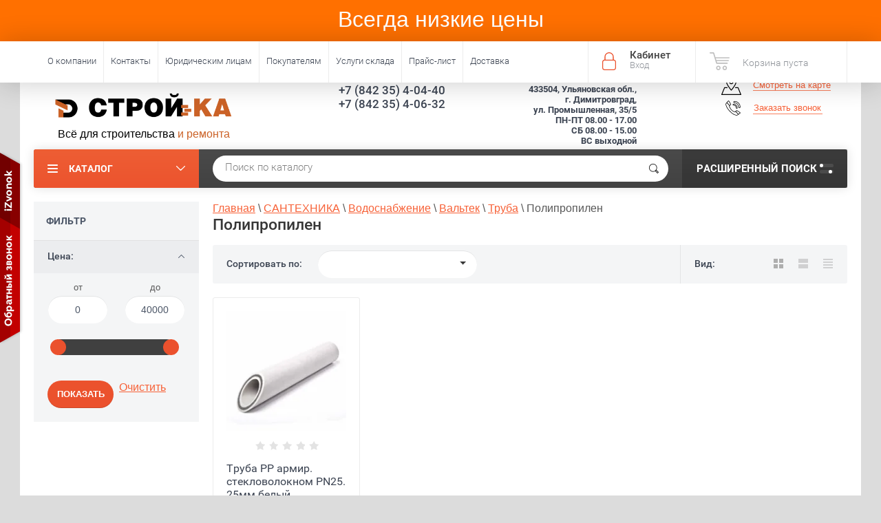

--- FILE ---
content_type: text/html; charset=utf-8
request_url: https://stroyka-td.ru/magazin/folder/181476409
body_size: 32402
content:

	<!doctype html><html lang="ru"><head><meta charset="utf-8"><meta name="robots" content="all"/><title>Купить трубы полипропиленовые и фитинги для монтажа водопровода в Димитровграде </title><meta name="description" content="Полипропиленовые трубы для системы отопления, водоснабжения, полива и канализации. Заказ на сайте Строй-ка. Работа профессионалов. Гарантия качестваю Звонить по номеру: +7 (842 35) 4-04-40. "><meta name="keywords" content="трубы полипропиленовые, больших, размеров, 63мм, объем, внутренний "><meta name="SKYPE_TOOLBAR" content="SKYPE_TOOLBAR_PARSER_COMPATIBLE"><meta name="viewport" content="width=device-width, initial-scale=1.0, maximum-scale=1.0, user-scalable=no"><meta name="format-detection" content="telephone=no"><meta http-equiv="x-rim-auto-match" content="none"><script src="/g/libs/jquery/1.10.2/jquery.min.js"></script>	<link rel="stylesheet" href="/g/css/styles_articles_tpl.css">
<meta name="yandex-verification" content="d5181f5b93df5d96" />
<meta name="yandex-verification" content="61cb375d04877dfd" />
<link rel='stylesheet' type='text/css' href='/shared/highslide-4.1.13/highslide.min.css'/>
<script type='text/javascript' src='/shared/highslide-4.1.13/highslide-full.packed.js'></script>
<script type='text/javascript'>
hs.graphicsDir = '/shared/highslide-4.1.13/graphics/';
hs.outlineType = null;
hs.showCredits = false;
hs.lang={cssDirection:'ltr',loadingText:'Загрузка...',loadingTitle:'Кликните чтобы отменить',focusTitle:'Нажмите чтобы перенести вперёд',fullExpandTitle:'Увеличить',fullExpandText:'Полноэкранный',previousText:'Предыдущий',previousTitle:'Назад (стрелка влево)',nextText:'Далее',nextTitle:'Далее (стрелка вправо)',moveTitle:'Передвинуть',moveText:'Передвинуть',closeText:'Закрыть',closeTitle:'Закрыть (Esc)',resizeTitle:'Восстановить размер',playText:'Слайд-шоу',playTitle:'Слайд-шоу (пробел)',pauseText:'Пауза',pauseTitle:'Приостановить слайд-шоу (пробел)',number:'Изображение %1/%2',restoreTitle:'Нажмите чтобы посмотреть картинку, используйте мышь для перетаскивания. Используйте клавиши вперёд и назад'};</script>

            <!-- 46b9544ffa2e5e73c3c971fe2ede35a5 -->
            <script src='/shared/s3/js/lang/ru.js'></script>
            <script src='/shared/s3/js/common.min.js'></script>
        <link rel='stylesheet' type='text/css' href='/shared/s3/css/calendar.css' /><link rel="icon" href="/favicon.png" type="image/png">
	<link rel="apple-touch-icon" href="/thumb/2/LWXycLAsrYVHUeczKuvz_w/r/favicon.png">
	<link rel="apple-touch-icon" sizes="57x57" href="/thumb/2/cSiQoKjZkTMIo0ziQoXd3Q/57c57/favicon.png">
	<link rel="apple-touch-icon" sizes="60x60" href="/thumb/2/ADHYAP_QOPaTX7kCwZk1yQ/60c60/favicon.png">
	<link rel="apple-touch-icon" sizes="72x72" href="/thumb/2/NUeGOwT7ccqi0vKCk5c7CQ/72c72/favicon.png">
	<link rel="apple-touch-icon" sizes="76x76" href="/thumb/2/hXphuvuCGMlCNmPwtBK8JQ/76c76/favicon.png">
	<link rel="apple-touch-icon" sizes="114x114" href="/thumb/2/eu_DCr8HaH-4Fl9Q5T1Yug/114c114/favicon.png">
	<link rel="apple-touch-icon" sizes="120x120" href="/thumb/2/3MmgBXK7FEpfGfzqoDIQig/120c120/favicon.png">
	<link rel="apple-touch-icon" sizes="144x144" href="/thumb/2/j9LDtrtN_JRbLahuwp6tEA/144c144/favicon.png">
	<link rel="apple-touch-icon" sizes="152x152" href="/thumb/2/hJpSN6oEQd3e9064W7B_Jg/152c152/favicon.png">
	<link rel="apple-touch-icon" sizes="180x180" href="/thumb/2/f_vyPxiafrQ-f6zkloMaLQ/180c180/favicon.png">
	
	<meta name="msapplication-TileImage" content="/thumb/2/bmMZwZpxmRExzY98ed18Wg/c/favicon.png">
	<meta name="msapplication-square70x70logo" content="/thumb/2/u4ZCgXlIt0M0m6gZuZtRyQ/70c70/favicon.png">
	<meta name="msapplication-square150x150logo" content="/thumb/2/foNNC3kvbPYBac4AKEENng/150c150/favicon.png">
	<meta name="msapplication-wide310x150logo" content="/thumb/2/4xXaTyEaqfQGm4mLgRUUfg/310c150/favicon.png">
	<meta name="msapplication-square310x310logo" content="/thumb/2/rmdEXcb0zBLSx3J7TTuAiw/310c310/favicon.png">

<!--s3_require-->
<link rel="stylesheet" href="/g/basestyle/1.0.1/user/user.css" type="text/css"/>
<link rel="stylesheet" href="/g/basestyle/1.0.1/user/user.blue.css" type="text/css"/>
<script type="text/javascript" src="/g/basestyle/1.0.1/user/user.js" async></script>
<!--/s3_require-->

<link rel='stylesheet' type='text/css' href='/t/images/__csspatch/1/patch.css'/>
			
		
		
		
			<link rel="stylesheet" type="text/css" href="/g/shop2v2/default/css/theme.less.css">		
			<script type="text/javascript" src="/g/printme.js"></script>
		<script type="text/javascript" src="/g/shop2v2/default/js/tpl.js"></script>
		<script type="text/javascript" src="/g/shop2v2/default/js/baron.min.js"></script>
		
			<script type="text/javascript" src="/g/shop2v2/default/js/shop2.2.js"></script>
		
	<script type="text/javascript">shop2.init({"productRefs": [],"apiHash": {"getPromoProducts":"2a9e17ca12d8dbedddd324bc40a732d6","getSearchMatches":"a1642966d27ea9eabe8d1bc81af56354","getFolderCustomFields":"c70bc6f1339993d486c7b9bf48bad827","getProductListItem":"2912b9b93317e64b91dbae8c5b9e728d","cartAddItem":"bb6cd993dbe11b0945812e76540bfcf6","cartRemoveItem":"3d2efaf89d17072410cea469f29edea6","cartUpdate":"4e131d9806042546c96a3048464c8a40","cartRemoveCoupon":"5e258f096fe7783219a6e22304903a3a","cartAddCoupon":"22648dfea4d6c4f35e10db3be0d9b7a8","deliveryCalc":"39bfebfb7c6283e54ef46d2a50d41767","printOrder":"1a49e6341f1d19a24476c4cce0c7c812","cancelOrder":"7aa1e283de4c2fbfb95295313d1afcec","cancelOrderNotify":"c93d113ace636db49058f7d5c0718879","repeatOrder":"20e6aefb7065d89d849cb02d9d7164f1","paymentMethods":"ef1b2f98fe6e81a0181664cf66368a2b","compare":"6b4c67f79bdb195d5d23f179434c0f7a"},"hash": null,"verId": 186979,"mode": "folder","step": "","uri": "/magazin","IMAGES_DIR": "/d/","my": {"list_picture_enlarge":true,"accessory":"\u0410\u043a\u0441\u0441\u0435\u0441\u0441\u0443\u0430\u0440\u044b","kit":"\u041a\u043e\u043c\u043f\u043b\u0435\u043a\u0442","recommend":"\u0420\u0435\u043a\u043e\u043c\u0435\u043d\u0434\u0443\u0435\u043c\u044b\u0435","similar":"\u041f\u043e\u0445\u043e\u0436\u0438\u0435","modification":"\u041c\u043e\u0434\u0438\u0444\u0438\u043a\u0430\u0446\u0438\u0438","show_product_unit":true},"shop2_cart_order_payments": 1,"cf_margin_price_enabled": 0,"maps_yandex_key":"","maps_google_key":""});shop2.filter._pre_params = "&s[folder_id]=181476409";</script>
<style type="text/css">.product-item-thumb {width: 190px;}.product-item-thumb .product-image, .product-item-simple .product-image {height: 190px;width: 190px;}.product-item-thumb .product-amount .amount-title {width: 94px;}.product-item-thumb .product-price {width: 140px;}.shop2-product .product-side-l {width: 190px;}.shop2-product .product-image {height: 190px;width: 190px;}.shop2-product .product-thumbnails li {width: 53px;height: 53px;}</style>
 <link rel="stylesheet" href="/t/v763/images/theme7/theme.scss.css"><link rel="stylesheet" href="/t/v763/images/css/styles.scss.css"><!--<link rel="stylesheet" href="/t/v763/images/css/theme.scss.css">--><!--[if lt IE 10]><script src="/g/libs/ie9-svg-gradient/0.0.1/ie9-svg-gradient.min.js"></script><script src="/g/libs/jquery-placeholder/2.0.7/jquery.placeholder.min.js"></script><script src="/g/libs/jquery-textshadow/0.0.1/jquery.textshadow.min.js"></script><script src="/g/s3/misc/ie/0.0.1/ie.js"></script><![endif]--><!--[if lt IE 9]><script src="/g/libs/html5shiv/html5.js"></script><![endif]--><link rel="stylesheet" href="/t/images/style-custom.css"><link rel="stylesheet" href="/t/v763/images/site.addons.scss.css"><script src="/t/v763/images/site.addons.js"></script></head><body  ><div class="top_line top-panel clear-self"><div><center><p>Всегда низкие цены</p></center></div></div><div class="top-panel-wrapper"><div class="top-panel clear-self"><div class="right-side"><div class="block-user">
	<div class="block-title">Кабинет<span>Вход</span></div>
	<div class="block-body">
		<div class="block-title">Кабинет<span>Вход</span></div>
					<form method="post" action="/registraciya" onsubmit="document.cookie = 'return_url=/registraciya; domain=.stroyka-td.ru; path=/;'">
				<div class="block-body-in">
				<input type="hidden" name="mode" value="login">
				<div class="field name">
					<label class="input"><input type="text" name="login" id="login" tabindex="1" value="" placeholder="Логин или e-mail"></label>
				</div>
				<div class="field password clear-self">
					<label class="input pass"><input type="password" name="password" id="password" tabindex="2" value="" placeholder="Пароль"></label>
					<button type="submit">вход</button>
					<a href="/registraciya/forgot_password" class="forgot">Забыли пароль?</a>
				</div>
				</div>
				<div class="field links clear-self">
					<a href="/registraciya/register" class="register">Регистрация</a>
					
				</div>
			<re-captcha data-captcha="recaptcha"
     data-name="captcha"
     data-sitekey="6LddAuIZAAAAAAuuCT_s37EF11beyoreUVbJlVZM"
     data-lang="ru"
     data-rsize="invisible"
     data-type="image"
     data-theme="light"></re-captcha></form>
			</div>
</div><div id="shop2-cart-preview">
			<div class="shop2-block cart-preview ">
		<a href="/magazin/cart">
			<div class="block-body">
								<div class="cart-sum emp">Корзина пуста</div>
				<div class="cart-col">0 <span>0</span></div>
	            			</div>
		</a>
	</div>
</div><!-- Cart Preview --></div><div class="left-side clear-self"><div class="top-menu-button">меню</div><div class="top-menu-wrapper"><div class="top-menu-close"><span class="s1">меню</span><span class="s2">Каталог</span></div><div class="top-menu-scroller"><ul class="top-categor"><li data-folder-id="181432209"><a href="/magazin/folder/155917009" > <span class="text-wrap-name">СТРОИТЕЛЬНЫЕ МАТЕРИАЛЫ</span>  </a><ul class="level-2"><li data-folder-id="181432609"><a href="/magazin/folder/181432609" > <span class="text-wrap-name">Отделочные материалы</span>  </a><ul class="level-3"><li data-folder-id="181432809"><a href="/folder/181432809" > <span class="text-wrap-name">Гипсокартон</span>  </a></li><li data-folder-id="181433009"><a href="/magazin/folder/181433009" > <span class="text-wrap-name">ГВЛ</span>  </a></li><li data-folder-id="181433209"><a href="/magazin/folder/181433209" > <span class="text-wrap-name">ДВП</span>  </a></li><li data-folder-id="181433409"><a href="/magazin/folder/181433409" > <span class="text-wrap-name">ДСП</span>  </a></li><li data-folder-id="181433809"><a href="/magazin/folder/181433809" > <span class="text-wrap-name">Направляющие</span>  </a></li><li data-folder-id="181434009"><a href="/magazin/folder/181434009" > <span class="text-wrap-name">Стекло</span>  </a></li><li data-folder-id="181434209"><a href="/magazin/folder/181434209" > <span class="text-wrap-name">Фанера</span>  </a></li><li data-folder-id="181434409"><a href="/magazin/folder/181434409" > <span class="text-wrap-name">Подвесной потолок</span>  </a></li></ul></li><li data-folder-id="181433609"><a href="/magazin/folder/181433609" > <span class="text-wrap-name">Утеплители</span>  </a></li><li data-folder-id="181435809"><a href="/magazin/folder/181435809" > <span class="text-wrap-name">Кровля</span>  </a><ul class="level-3"><li data-folder-id="181436009"><a href="/magazin/folder/181436009" > <span class="text-wrap-name">Сотовый поликарбонат</span>  </a></li></ul></li><li data-folder-id="181437609"><a href="/magazin/folder/181437609" > <span class="text-wrap-name">Сухие смеси</span>  </a><ul class="level-3"><li data-folder-id="181438009"><a href="/magazin/folder/181438009" > <span class="text-wrap-name">Затирка</span>  </a></li><li data-folder-id="181438209"><a href="/magazin/folder/181438209" > <span class="text-wrap-name">Клей разное</span>  </a></li><li data-folder-id="181438409"><a href="/magazin/folder/181438409" > <span class="text-wrap-name">Смеси разное</span>  </a></li><li data-folder-id="181438609"><a href="/magazin/folder/181438609" > <span class="text-wrap-name">Наливной пол</span>  </a></li><li data-folder-id="181438809"><a href="/magazin/folder/181438809" > <span class="text-wrap-name">Шпатлевка</span>  </a></li><li data-folder-id="181439009"><a href="/magazin/folder/181439009" > <span class="text-wrap-name">Штукатурка</span>  </a></li></ul></li><li data-folder-id="181432409"><a href="/magazin/folder/181432409" > <span class="text-wrap-name">Цемент</span>  </a></li><li data-folder-id="181434809"><a href="/magazin/folder/181434809" > <span class="text-wrap-name">Сыпучка</span>  </a></li><li data-folder-id="181435409"><a href="/magazin/folder/181435409" > <span class="text-wrap-name">Прокладочный материал</span>  </a></li><li data-folder-id="181436409"><a href="/magazin/folder/181436409" > <span class="text-wrap-name">Кирпич</span>  </a></li><li data-folder-id="181436609"><a href="/magazin/folder/181436609" > <span class="text-wrap-name">Пенопласт</span>  </a></li><li data-folder-id="181436809"><a href="/magazin/folder/181436809" > <span class="text-wrap-name">Шифер</span>  </a></li><li data-folder-id="181439209"><a href="/magazin/folder/181439209" > <span class="text-wrap-name">Пиломатериалы</span>  </a><ul class="level-3"><li data-folder-id="181439609"><a href="/magazin/folder/181439609" > <span class="text-wrap-name">Брус</span>  </a></li><li data-folder-id="181439809"><a href="/magazin/folder/181439809" > <span class="text-wrap-name">Вагонка</span>  </a></li><li data-folder-id="181440009"><a href="/magazin/folder/181440009" > <span class="text-wrap-name">Доски</span>  </a></li><li data-folder-id="181440209"><a href="/magazin/folder/181440209" > <span class="text-wrap-name">Наличник</span>  </a></li></ul></li></ul></li><li data-folder-id="181417009"><a href="/magazin/folder/155901609" > <span class="text-wrap-name">МЕТАЛЛОПРОКАТ и ТРУБЫ</span>  </a><ul class="level-2"><li data-folder-id="181420209"><a href="/magazin/folder/181420209" > <span class="text-wrap-name">Металлопрокат</span>  </a><ul class="level-3"><li data-folder-id="181420409"><a href="/magazin/folder/181420409" > <span class="text-wrap-name">Высечка</span>  </a></li><li data-folder-id="181421009"><a href="/magazin/folder/181421009" > <span class="text-wrap-name">Арматура  А(III) ГОСТ5781-82</span>  </a></li><li data-folder-id="181421209"><a href="/magazin/folder/181421209" > <span class="text-wrap-name">Балки    ГОСТ 8239-82</span>  </a></li><li data-folder-id="181421409"><a href="/magazin/folder/181421409" > <span class="text-wrap-name">Квадрат     ГОСТ (8639-82)</span>  </a></li><li data-folder-id="181421609"><a href="/magazin/folder/181421609" > <span class="text-wrap-name">Шестигранники  ГОСТ 2879-88</span>  </a></li><li data-folder-id="181421809"><a href="/magazin/folder/181421809" > <span class="text-wrap-name">Лист  горячекатанный    ГОСТ 19903-74</span>  </a></li><li data-folder-id="181422009"><a href="/magazin/folder/181422009" > <span class="text-wrap-name">Лист холоднокатанный   ГОСТ 19904-90</span>  </a></li><li data-folder-id="181422209"><a href="/magazin/folder/181422209" > <span class="text-wrap-name">Полоса  ГОСТ 103-76</span>  </a></li><li data-folder-id="181422409"><a href="/magazin/folder/181422409" > <span class="text-wrap-name">Профнастил</span>  </a></li><li data-folder-id="181422609"><a href="/magazin/folder/181422609" > <span class="text-wrap-name">Уголок  ГОСТ 8509-93</span>  </a></li><li data-folder-id="181422809"><a href="/magazin/folder/181422809" > <span class="text-wrap-name">Швеллер  ГОСТ 8240-97</span>  </a></li><li data-folder-id="181423009"><a href="/magazin/folder/181423009" > <span class="text-wrap-name">Круги А ( I ) ГОСТ 2590-88</span>  </a></li></ul></li><li data-folder-id="181423809"><a href="/magazin/folder/181423809" > <span class="text-wrap-name">Трубы</span>  </a><ul class="level-3"><li data-folder-id="181424009"><a href="/magazin/folder/181424009" > <span class="text-wrap-name">Трубы ВГП (ГОСТ3262-75)</span>  </a></li><li data-folder-id="181424209"><a href="/magazin/folder/181424209" > <span class="text-wrap-name">Трубы ЭСВ(ГОСТ 10704-91)</span>  </a></li><li data-folder-id="181424409"><a href="/magazin/folder/181424409" > <span class="text-wrap-name">Трубы б/ш ГОСТ 8732-78, 8733-74</span>  </a></li><li data-folder-id="181424609"><a href="/magazin/folder/181424609" > <span class="text-wrap-name">Трубы  а\ц</span>  </a></li><li data-folder-id="181424809"><a href="/magazin/folder/181424809" > <span class="text-wrap-name">Трубы оцинкованные</span>  </a></li><li data-folder-id="181425009"><a href="/magazin/folder/181425009" > <span class="text-wrap-name">Трубы профильные ГОСТ 8639-82/8645-68</span>  </a></li></ul></li><li data-folder-id="181417809"><a href="/magazin/folder/181417809" > <span class="text-wrap-name">Проволока</span>  </a></li><li data-folder-id="181418009"><a href="/magazin/folder/181418009" > <span class="text-wrap-name">Сетка</span>  </a></li><li data-folder-id="181417209"><a href="/magazin/folder/181417209" > <span class="text-wrap-name">Нержавейка</span>  </a></li><li data-folder-id="181417409"><a href="/magazin/folder/181417409" > <span class="text-wrap-name">Метизы</span>  </a><ul class="level-3"><li data-folder-id="181418209"><a href="/magazin/folder/181418209" > <span class="text-wrap-name">Электроды</span>  </a></li></ul></li><li data-folder-id="181420009"><a href="/magazin/folder/181420009" > <span class="text-wrap-name">Арматура композитная</span>  </a></li><li data-folder-id="181491409"><a href="/magazin/folder/181491409" > <span class="text-wrap-name">Лист оцинкованный</span>  </a></li><li data-folder-id="181493209"><a href="/magazin/folder/181493209" > <span class="text-wrap-name">Водосток</span>  </a></li><li data-folder-id="213395302"><a href="/magazin/folder/profnastil" > <span class="text-wrap-name">Профнастил</span>  </a></li></ul></li><li data-folder-id="181440409"><a href="/magazin/folder/181440409" > <span class="text-wrap-name">ЛАКОКРАСОЧНАЯ ПРОДУКЦИЯ</span>  </a><ul class="level-2"><li data-folder-id="181445409"><a href="/magazin/folder/181445409" > <span class="text-wrap-name">Грунты</span>  </a><ul class="level-3"><li data-folder-id="181445609"><a href="/magazin/folder/181445609" > <span class="text-wrap-name">Грунт по металлу</span>  </a></li><li data-folder-id="181446009"><a href="/magazin/folder/181446009" > <span class="text-wrap-name">Грунтовки водно-дисперсионные</span>  </a></li></ul></li><li data-folder-id="181444009"><a href="/magazin/folder/181444009" > <span class="text-wrap-name">Пена монтажная</span>  </a></li><li data-folder-id="181444209"><a href="/magazin/folder/181444209" > <span class="text-wrap-name">Эмаль</span>  </a><ul class="level-3"><li data-folder-id="181444409"><a href="/magazin/folder/181444409" > <span class="text-wrap-name">Эмаль ПФ-115</span>  </a></li><li data-folder-id="181444809"><a href="/magazin/folder/181444809" > <span class="text-wrap-name">Эмаль для пола</span>  </a></li><li data-folder-id="181445009"><a href="/magazin/folder/181445009" > <span class="text-wrap-name">Эмаль НЦ</span>  </a></li><li data-folder-id="182076809"><a href="/magazin/folder/182076809" > <span class="text-wrap-name">Купаж </span>  </a></li><li data-folder-id="183081609"><a href="/magazin/folder/183081609" > <span class="text-wrap-name">Престиж</span>  </a></li></ul></li><li data-folder-id="181441009"><a href="/magazin/folder/181441009" > <span class="text-wrap-name">Герметики</span>  </a></li><li data-folder-id="181440809"><a href="/magazin/folder/181440809" > <span class="text-wrap-name">Аэрозоли</span>  </a></li><li data-folder-id="181441409"><a href="/magazin/folder/181441409" > <span class="text-wrap-name">Штукатурка</span>  </a></li><li data-folder-id="181441609"><a href="/magazin/folder/181441609" > <span class="text-wrap-name">Клей</span>  </a></li><li data-folder-id="181441809"><a href="/magazin/folder/181441809" > <span class="text-wrap-name">Лак</span>  </a></li><li data-folder-id="181442009"><a href="/magazin/folder/181442009" > <span class="text-wrap-name">Смеси</span>  </a></li><li data-folder-id="181442209"><a href="/magazin/folder/181442209" > <span class="text-wrap-name">Пигменты</span>  </a></li><li data-folder-id="181442409"><a href="/magazin/folder/181442409" > <span class="text-wrap-name">Краска</span>  </a></li><li data-folder-id="181443409"><a href="/magazin/folder/181443409" > <span class="text-wrap-name">Растворители</span>  </a></li><li data-folder-id="181443609"><a href="/magazin/folder/181443609" > <span class="text-wrap-name">Шпатлевка</span>  </a></li><li data-folder-id="181443809"><a href="/magazin/folder/181443809" > <span class="text-wrap-name">Олифа</span>  </a></li></ul></li><li data-folder-id="181446409"><a href="/magazin/folder/181446409" > <span class="text-wrap-name">ЭЛЕКТРИКА</span>  </a><ul class="level-2"><li data-folder-id="181449209"><a href="/magazin/folder/181449209" > <span class="text-wrap-name">Кабель,провод и арматура</span>  </a></li><li data-folder-id="181449409"><a href="/magazin/folder/181449409" > <span class="text-wrap-name">Лампы</span>  </a></li><li data-folder-id="181447209"><a href="/magazin/folder/181447209" > <span class="text-wrap-name">Изделия электромонтажные</span>  </a></li><li data-folder-id="181449609"><a href="/magazin/folder/181449609" > <span class="text-wrap-name">Светильники</span>  </a></li><li data-folder-id="181447409"><a href="/magazin/folder/181447409" > <span class="text-wrap-name">Элементы питания</span>  </a></li><li data-folder-id="181447809"><a href="/magazin/folder/181447809" > <span class="text-wrap-name">Оборудование щитовое</span>  </a></li><li data-folder-id="181448009"><a href="/magazin/folder/181448009" > <span class="text-wrap-name">Удлинители бытовые</span>  </a></li><li data-folder-id="181448409"><a href="/magazin/folder/181448409" > <span class="text-wrap-name">Приборы монтажные</span>  </a></li><li data-folder-id="181448609"><a href="/magazin/folder/181448609" > <span class="text-wrap-name">Оборудование контроля энергии</span>  </a></li><li data-folder-id="181448809"><a href="/magazin/folder/181448809" > <span class="text-wrap-name">Фонари и комплектующие</span>  </a></li></ul></li><li data-folder-id="181489409"><a href="/magazin/folder/181489409" > <span class="text-wrap-name">ХОЗ.ТОВАРЫ</span>  </a><ul class="level-2"><li data-folder-id="181489809"><a href="/magazin/folder/181489809" > <span class="text-wrap-name">Хоз.товары</span>  </a><ul class="level-3"><li data-folder-id="144194302"><a href="/magazin/folder/metly" > <span class="text-wrap-name">метлы</span>  </a></li><li data-folder-id="144194502"><a href="/magazin/folder/meshki" > <span class="text-wrap-name">Мешки</span>  </a></li></ul></li><li data-folder-id="181489609"><a href="/magazin/folder/181489609" > <span class="text-wrap-name">Бытовая химия</span>  </a></li><li data-folder-id="181490009"><a href="/magazin/folder/181490009" > <span class="text-wrap-name">Ленты</span>  </a></li><li data-folder-id="181491809"><a href="/magazin/folder/181491809" > <span class="text-wrap-name">Уплотнитель</span>  </a></li></ul></li><li data-folder-id="181449809"><a href="/magazin/folder/181449809" > <span class="text-wrap-name">КРЕПЕЖ</span>  </a><ul class="level-2"><li data-folder-id="181451609"><a href="/magazin/folder/181451609" > <span class="text-wrap-name">Саморезы</span>  </a></li><li data-folder-id="181450809"><a href="/magazin/folder/181450809" > <span class="text-wrap-name">Гвозди</span>  </a></li><li data-folder-id="181451809"><a href="/magazin/folder/181451809" > <span class="text-wrap-name">Метрический крепеж</span>  </a><ul class="level-3"><li data-folder-id="182076209"><a href="/magazin/folder/182076209" > <span class="text-wrap-name">Болт оцинк. полная резьба</span>  </a></li><li data-folder-id="182076409"><a href="/magazin/folder/182076409" > <span class="text-wrap-name">Гайка оцинк</span>  </a></li></ul></li><li data-folder-id="181450009"><a href="/magazin/folder/181450009" > <span class="text-wrap-name">Шпильки</span>  </a></li><li data-folder-id="181450209"><a href="/magazin/folder/181450209" > <span class="text-wrap-name">Анкерная техника</span>  </a></li><li data-folder-id="181451009"><a href="/magazin/folder/181451009" > <span class="text-wrap-name">Перфорированные крепежные элементы</span>  </a></li><li data-folder-id="181451209"><a href="/magazin/folder/181451209" > <span class="text-wrap-name">Дюбельная техника</span>  </a></li><li data-folder-id="181451409"><a href="/magazin/folder/181451409" > <span class="text-wrap-name">Такелаж</span>  </a></li><li data-folder-id="240738809"><a href="/magazin/folder/240738809" > <span class="text-wrap-name">Мебельный крепеж</span>  </a></li></ul></li><li data-folder-id="181412009"><a href="/magazin/folder/181412009" > <span class="text-wrap-name">ИНСТРУМЕНТ</span>  </a><ul class="level-2"><li data-folder-id="181412609"><a href="/magazin/folder/181412609" > <span class="text-wrap-name">Электроинструмент</span>  </a><ul class="level-3"><li data-folder-id="181412809"><a href="/magazin/folder/181412809" > <span class="text-wrap-name">Электроинструмент Зубр</span>  </a></li><li data-folder-id="181413009"><a href="/magazin/folder/181413009" > <span class="text-wrap-name">Электроинструмент Kolner</span>  </a></li><li data-folder-id="181413209"><a href="/magazin/folder/181413209" > <span class="text-wrap-name">Электроинструмент Интерскол</span>  </a></li><li data-folder-id="181413409"><a href="/magazin/folder/181413409" > <span class="text-wrap-name">Электроинструмент Makita</span>  </a></li><li data-folder-id="181413609"><a href="/magazin/folder/181413609" > <span class="text-wrap-name">Электроинструмент прочее</span>  </a></li><li data-folder-id="435471409"><a href="/magazin/folder/435471409" > <span class="text-wrap-name">Рем комплект для УШМ</span>  </a></li></ul></li><li data-folder-id="181413809"><a href="/magazin/folder/181413809" > <span class="text-wrap-name">Инструмент ручной</span>  </a><ul class="level-3"><li data-folder-id="181414009"><a href="/magazin/folder/181414009" > <span class="text-wrap-name">Заклепочники,пистолеты для скоб</span>  </a></li><li data-folder-id="181414409"><a href="/magazin/folder/181414409" > <span class="text-wrap-name">Инструмент по кафелю и стеклу</span>  </a></li><li data-folder-id="181414809"><a href="/magazin/folder/181414809" > <span class="text-wrap-name">Инструмент измерительный</span>  </a></li><li data-folder-id="181415009"><a href="/magazin/folder/181415009" > <span class="text-wrap-name">Инструмент садовый</span>  </a></li><li data-folder-id="181415209"><a href="/magazin/folder/181415209" > <span class="text-wrap-name">Ножи,лезвия</span>  </a></li><li data-folder-id="181415409"><a href="/magazin/folder/181415409" > <span class="text-wrap-name">Инструмент абразивный</span>  </a></li><li data-folder-id="181415609"><a href="/magazin/folder/181415609" > <span class="text-wrap-name">Инструмент малярный</span>  </a></li><li data-folder-id="181416409"><a href="/magazin/folder/181416409" > <span class="text-wrap-name">Инструмент штукатурный</span>  </a></li><li data-folder-id="181416609"><a href="/magazin/folder/181416609" > <span class="text-wrap-name">Автоинструмент</span>  </a></li><li data-folder-id="181416809"><a href="/magazin/folder/181416809" > <span class="text-wrap-name">Инструмент столярно-слесарный</span>  </a></li></ul></li><li data-folder-id="181414209"><a href="/magazin/folder/181414209" > <span class="text-wrap-name">Средства защиты</span>  </a><ul class="level-3"><li data-folder-id="181488809"><a href="/magazin/folder/181488809" > <span class="text-wrap-name">Перчатки</span>  </a></li></ul></li><li data-folder-id="181414609"><a href="/magazin/folder/181414609" > <span class="text-wrap-name">Инструмент расходный</span>  </a></li></ul></li><li class="opened" data-folder-id="181452009"><a href="/magazin/folder/155936809" > <span class="text-wrap-name">САНТЕХНИКА</span>  </a><ul class="level-2"><li data-folder-id="181452209"><a href="/magazin/folder/181452209" > <span class="text-wrap-name">Отопление</span>  </a><ul class="level-3"><li data-folder-id="181453009"><a href="/magazin/folder/181453009" > <span class="text-wrap-name">Бак расширительный</span>  </a></li><li data-folder-id="181453409"><a href="/magazin/folder/181453409" > <span class="text-wrap-name">Полотенцесушитель</span>  </a></li><li data-folder-id="181453809"><a href="/magazin/folder/181453809" > <span class="text-wrap-name">Воздуховоды</span>  </a></li><li data-folder-id="181454009"><a href="/magazin/folder/181454009" > <span class="text-wrap-name">ТЭНы</span>  </a></li><li data-folder-id="181454209"><a href="/magazin/folder/181454209" > <span class="text-wrap-name">Радиаторы</span>  </a></li><li data-folder-id="181455409"><a href="/magazin/folder/181455409" > <span class="text-wrap-name">Насос циркуляционный</span>  </a></li></ul></li><li class="opened" data-folder-id="181470609"><a href="/magazin/folder/181470609" > <span class="text-wrap-name">Водоснабжение</span>  </a><ul class="level-3"><li data-folder-id="181470809"><a href="/magazin/folder/181470809" > <span class="text-wrap-name">Фитинги</span>  </a></li><li data-folder-id="181473409"><a href="/magazin/folder/181473409" > <span class="text-wrap-name">Бугатти  джиатти</span>  </a></li><li data-folder-id="181473609"><a href="/magazin/folder/181473609" > <span class="text-wrap-name">Лента фум</span>  </a></li><li data-folder-id="181473809"><a href="/magazin/folder/181473809" > <span class="text-wrap-name">Счётчики </span>  </a></li><li data-folder-id="181474009"><a href="/magazin/folder/181474009" > <span class="text-wrap-name">Хомут</span>  </a></li><li class="opened" data-folder-id="181474209"><a href="/magazin/folder/181474209" > <span class="text-wrap-name">Вальтек</span>  </a></li><li data-folder-id="181477809"><a href="/magazin/folder/181477809" > <span class="text-wrap-name">Сантехника черн</span>  </a></li><li data-folder-id="181493009"><a href="/magazin/folder/181493009" > <span class="text-wrap-name">РВК</span>  </a></li><li data-folder-id="181493409"><a href="/magazin/folder/181493409" > <span class="text-wrap-name">Краны Optimal</span>  </a></li><li data-folder-id="183403809"><a href="/magazin/folder/183403809" > <span class="text-wrap-name">Краны Zox</span>  </a></li><li data-folder-id="238737609"><a href="/magazin/folder/238737609" > <span class="text-wrap-name">Краны Premium</span>  </a></li></ul></li><li data-folder-id="181456009"><a href="/magazin/folder/181456009" > <span class="text-wrap-name">Канализация</span>  </a><ul class="level-3"><li data-folder-id="181456209"><a href="/magazin/folder/181456209" > <span class="text-wrap-name">Чугунная канализация</span>  </a></li><li data-folder-id="181456409"><a href="/magazin/folder/181456409" > <span class="text-wrap-name">Труба НПВХ</span>  </a></li><li data-folder-id="181456809"><a href="/magazin/folder/181456809" > <span class="text-wrap-name">Сифоны</span>  </a></li><li data-folder-id="181457009"><a href="/magazin/folder/181457009" > <span class="text-wrap-name">Манжета</span>  </a></li><li data-folder-id="181457209"><a href="/magazin/folder/181457209" > <span class="text-wrap-name">Слив</span>  </a></li><li data-folder-id="181457609"><a href="/magazin/folder/181457609" > <span class="text-wrap-name">Труба канализационная</span>  </a></li></ul></li><li data-folder-id="181458609"><a href="/magazin/folder/181458609" > <span class="text-wrap-name">Ванная комната</span>  </a><ul class="level-3"><li data-folder-id="181458809"><a href="/magazin/folder/181458809" > <span class="text-wrap-name">Арматура для сантехники</span>  </a></li><li data-folder-id="181460409"><a href="/magazin/folder/181460409" > <span class="text-wrap-name">Бачки для унитаза</span>  </a></li><li data-folder-id="181460609"><a href="/magazin/folder/181460609" > <span class="text-wrap-name">Унитазы</span>  </a></li><li data-folder-id="181462209"><a href="/magazin/folder/181462209" > <span class="text-wrap-name">Смесители</span>  </a></li><li data-folder-id="181464409"><a href="/magazin/folder/181464409" > <span class="text-wrap-name">Наборы д/ванной</span>  </a></li><li data-folder-id="181465209"><a href="/magazin/folder/181465209" > <span class="text-wrap-name">Коврик д/ванн</span>  </a></li><li data-folder-id="181465409"><a href="/magazin/folder/181465409" > <span class="text-wrap-name">Шторы д/ванн</span>  </a></li><li data-folder-id="181465609"><a href="/magazin/folder/181465609" > <span class="text-wrap-name">Лейка д/душа</span>  </a></li><li data-folder-id="181465809"><a href="/magazin/folder/181465809" > <span class="text-wrap-name">Маховик</span>  </a></li><li data-folder-id="181466009"><a href="/magazin/folder/181466009" > <span class="text-wrap-name">Мойка Пенза</span>  </a></li><li data-folder-id="181466209"><a href="/magazin/folder/181466209" > <span class="text-wrap-name">Мойка прочие</span>  </a></li><li data-folder-id="181466409"><a href="/magazin/folder/181466409" > <span class="text-wrap-name">Рем.набор</span>  </a></li><li data-folder-id="181466609"><a href="/magazin/folder/181466609" > <span class="text-wrap-name">Прокладки кран-буксы</span>  </a></li><li data-folder-id="181467009"><a href="/magazin/folder/181467009" > <span class="text-wrap-name">Подводка</span>  </a></li><li data-folder-id="181467409"><a href="/magazin/folder/181467409" > <span class="text-wrap-name">Умывальники и пьедесталы</span>  </a></li><li data-folder-id="181467609"><a href="/magazin/folder/181467609" > <span class="text-wrap-name">Стойка душевая</span>  </a></li><li data-folder-id="181467809"><a href="/magazin/folder/181467809" > <span class="text-wrap-name">Шланг д/душа, ст.маш.</span>  </a></li><li data-folder-id="181468209"><a href="/magazin/folder/181468209" > <span class="text-wrap-name">Экран-отражатель</span>  </a></li><li data-folder-id="181469209"><a href="/magazin/folder/181469209" > <span class="text-wrap-name">Ванны</span>  </a></li></ul></li><li data-folder-id="181485409"><a href="/magazin/folder/181485409" > <span class="text-wrap-name">Панели</span>  </a><ul class="level-3"><li data-folder-id="181485609"><a href="/magazin/folder/181485609" > <span class="text-wrap-name">Сайдинг</span>  </a></li><li data-folder-id="181485809"><a href="/magazin/folder/181485809" > <span class="text-wrap-name">Панели, углы</span>  </a></li><li data-folder-id="181486009"><a href="/magazin/folder/181486009" > <span class="text-wrap-name">Подоконник, отливы, откосы</span>  </a></li></ul></li></ul></li><li data-folder-id="181428409"><a href="/magazin/folder/181428409" > <span class="text-wrap-name">СКОБЯНЫЕ ИЗДЕЛИЯ</span>  </a><ul class="level-2"><li data-folder-id="181428609"><a href="/magazin/folder/181428609" > <span class="text-wrap-name">Фурнитура оконная</span>  </a></li><li data-folder-id="181431609"><a href="/magazin/folder/181431609" > <span class="text-wrap-name">Фурнитура мебельная</span>  </a><ul class="level-3"><li data-folder-id="181431809"><a href="/magazin/folder/181431809" > <span class="text-wrap-name">Фурнитура крепежная</span>  </a></li><li data-folder-id="181432009"><a href="/magazin/folder/181432009" > <span class="text-wrap-name">Фурнитура лицевая</span>  </a></li></ul></li></ul></li><li data-folder-id="181426409"><a href="/magazin/folder/181426409" > <span class="text-wrap-name">ДОСТАВКА И РЕЗКА</span>  </a><ul class="level-2"><li data-folder-id="89526902"><a href="/magazin/folder/dostavka" > <span class="text-wrap-name">ДОСТАВКА</span>  </a></li><li data-folder-id="89545902"><a href="/magazin/folder/rezka" > <span class="text-wrap-name">РЕЗКА</span>  </a></li></ul></li></ul><ul class="top-menu"><li data-folder-id=""><a href="/glavnaya" > <span class="text-wrap-name">О компании</span>  </a></li><li data-folder-id=""><a href="/kontakty" > <span class="text-wrap-name">Контакты</span>  </a></li><li data-folder-id=""><a href="/yuridicheskim-licam" > <span class="text-wrap-name">Юридическим лицам</span>  </a></li><li data-folder-id=""><a href="/pokupatelyam" > <span class="text-wrap-name">Покупателям</span>  </a></li><li data-folder-id=""><a href="/uslugi-sklada" > <span class="text-wrap-name">Услуги склада</span>  </a></li><li data-folder-id=""><a href="/prajs-list" > <span class="text-wrap-name">Прайс-лист</span>  </a></li><li data-folder-id=""><a href="magazin/folder/dostavka" > <span class="text-wrap-name">Доставка</span>  </a></li></ul></div></div></div></div></div><div class="site-wrapper"><div class="overlay-bg"></div><header role="banner" class="site-header"><div class="site-header-in"><div class="left-side"><div class="logo"><a href="https://stroyka-td.ru"><img src=/thumb/2/0ycp9uIzS7_W8kEKK_6qlg/500r/d/stroy-ka_logo.png alt="/"></a><div class="logo-desc" ><span class="logo-color1">Всё для строительства</span> <span class="logo-color2">и ремонта</span></div></div><div class="site-name-in"><div class="site-name"><a href="https://stroyka-td.ru"></a></div><div class="site-description"></div></div></div><div class="right-side"><div class="right-side-in"><div class="site-phone"><div class="site-phone-in"><div><a href="tel:+7 (842 35) 4-04-40">+7 (842 35) 4-04-40</a><a href="tel:+7 (842 35) 4-06-32">+7 (842 35) 4-06-32</a></div></div></div><div class="site-adres"><div class="site-adres-in"><span class="s2"><b>433504, Ульяновская обл., <br>г. Димитровград, <br>ул. Промышленная, 35/5<br>ПН-ПТ 08.00 - 17.00<br>СБ 08.00 - 15.00<br>ВС выходной</b></span></div></div><div class="posit-phone"><div class="see-on-the-map"><span><a href="/kontakty-1">Смотреть на карте</a></span></div><div class="posit-phone2"><span class="inl-phone"><a href="javascript:void(0);" onClick="return call_window.open();" style="font-size: 13px;line-height: 16.25px;padding: 3px 14px 0px 1px;display: inline-block;margin-left: 9px;" >Заказать звонок</a></span></div></div></div></div></div></header> <!-- .site-header --><div class="search-panel clear-self"><div class="search-panel-in"><div class="left-side"><div class="left-categor-wrapper"><div class="left-categor-title">Каталог</div><div class="left-folders menu"><div class="wrap-simple-menu"><div class="btn-back"><svg viewBox="0 0 10 16" xmlns="https://www.w3.org/2000/svg"><path d="M0 8l8-8 1.5 1.5L3 8l6.5 6.5L8 16 0 8z"></path></svg> <span>Назад</span></div><div class="close-wrap-menu"><svg viewBox="0 0 24 24" xmlns="https://www.w3.org/2000/svg"><path d="M20 5.39113L18.6089 4L12 10.6089L5.39113 4L4 5.39113L10.6089 12L4 18.6089L5.39113 20L12 13.3911L18.6089 20L20 18.6089L13.3911 12L20 5.39113Z"></path></svg></div><div class="title-button-name">Каталог</div><ul class="left-categor original"><li data-folder-id="181432209"><a href="/magazin/folder/155917009" ><span class="item-image"><span class="img-convert img-contain"><img src="/thumb/2/4YXqVhsD9rNWHbLP7VF9gQ/40r40/d/%D0%B1%D0%BB%D0%BE%D0%BA_%D1%81%D1%82%D0%B5%D0%BD%D0%BE%D0%B2%D0%BE%D0%B9_%D0%BA%D0%B0%D1%80%D0%B1.jpg" alt="СТРОИТЕЛЬНЫЕ МАТЕРИАЛЫ"></span></span> <span class="text-wrap-name">СТРОИТЕЛЬНЫЕ МАТЕРИАЛЫ</span>  </a><ul class="level-2"><li data-folder-id="181432609"><a href="/magazin/folder/181432609" ><span class="item-image"><img src="/g/spacer.gif" width="20" alt="" style="background: url(/g/shop2v2/default/images/noimage.png) 50% 50% / 40px no-repeat;"/></span> <span class="text-wrap-name">Отделочные материалы</span>  </a><ul class="level-3"><li data-folder-id="181432809"><a href="/folder/181432809" ><span class="item-image"><img src="/g/spacer.gif" width="20" alt="" style="background: url(/g/shop2v2/default/images/noimage.png) 50% 50% / 40px no-repeat;"/></span> <span class="text-wrap-name">Гипсокартон</span>  </a></li><li data-folder-id="181433009"><a href="/magazin/folder/181433009" ><span class="item-image"><img src="/g/spacer.gif" width="20" alt="" style="background: url(/g/shop2v2/default/images/noimage.png) 50% 50% / 40px no-repeat;"/></span> <span class="text-wrap-name">ГВЛ</span>  </a></li><li data-folder-id="181433209"><a href="/magazin/folder/181433209" ><span class="item-image"><img src="/g/spacer.gif" width="20" alt="" style="background: url(/g/shop2v2/default/images/noimage.png) 50% 50% / 40px no-repeat;"/></span> <span class="text-wrap-name">ДВП</span>  </a></li><li data-folder-id="181433409"><a href="/magazin/folder/181433409" ><span class="item-image"><img src="/g/spacer.gif" width="20" alt="" style="background: url(/g/shop2v2/default/images/noimage.png) 50% 50% / 40px no-repeat;"/></span> <span class="text-wrap-name">ДСП</span>  </a></li><li data-folder-id="181433809"><a href="/magazin/folder/181433809" ><span class="item-image"><img src="/g/spacer.gif" width="20" alt="" style="background: url(/g/shop2v2/default/images/noimage.png) 50% 50% / 40px no-repeat;"/></span> <span class="text-wrap-name">Направляющие</span>  </a></li><li data-folder-id="181434009"><a href="/magazin/folder/181434009" ><span class="item-image"><img src="/g/spacer.gif" width="20" alt="" style="background: url(/g/shop2v2/default/images/noimage.png) 50% 50% / 40px no-repeat;"/></span> <span class="text-wrap-name">Стекло</span>  </a></li><li data-folder-id="181434209"><a href="/magazin/folder/181434209" ><span class="item-image"><img src="/g/spacer.gif" width="20" alt="" style="background: url(/g/shop2v2/default/images/noimage.png) 50% 50% / 40px no-repeat;"/></span> <span class="text-wrap-name">Фанера</span>  </a></li><li data-folder-id="181434409"><a href="/magazin/folder/181434409" ><span class="item-image"><img src="/g/spacer.gif" width="20" alt="" style="background: url(/g/shop2v2/default/images/noimage.png) 50% 50% / 40px no-repeat;"/></span> <span class="text-wrap-name">Подвесной потолок</span>  </a></li></ul></li><li data-folder-id="181433609"><a href="/magazin/folder/181433609" ><span class="item-image"><img src="/g/spacer.gif" width="20" alt="" style="background: url(/g/shop2v2/default/images/noimage.png) 50% 50% / 40px no-repeat;"/></span> <span class="text-wrap-name">Утеплители</span>  </a></li><li data-folder-id="181435809"><a href="/magazin/folder/181435809" ><span class="item-image"><img src="/g/spacer.gif" width="20" alt="" style="background: url(/g/shop2v2/default/images/noimage.png) 50% 50% / 40px no-repeat;"/></span> <span class="text-wrap-name">Кровля</span>  </a><ul class="level-3"><li data-folder-id="181436009"><a href="/magazin/folder/181436009" ><span class="item-image"><img src="/g/spacer.gif" width="20" alt="" style="background: url(/g/shop2v2/default/images/noimage.png) 50% 50% / 40px no-repeat;"/></span> <span class="text-wrap-name">Сотовый поликарбонат</span>  </a><ul class="level-4"><li data-folder-id="181436209"><a href="/magazin/folder/181436209" ><span class="item-image"><img src="/g/spacer.gif" width="20" alt="" style="background: url(/g/shop2v2/default/images/noimage.png) 50% 50% / 40px no-repeat;"/></span> <span class="text-wrap-name">комплектующие поликарбоната</span>  </a></li></ul></li></ul></li><li data-folder-id="181437609"><a href="/magazin/folder/181437609" ><span class="item-image"><img src="/g/spacer.gif" width="20" alt="" style="background: url(/g/shop2v2/default/images/noimage.png) 50% 50% / 40px no-repeat;"/></span> <span class="text-wrap-name">Сухие смеси</span>  </a><ul class="level-3"><li data-folder-id="181438009"><a href="/magazin/folder/181438009" ><span class="item-image"><img src="/g/spacer.gif" width="20" alt="" style="background: url(/g/shop2v2/default/images/noimage.png) 50% 50% / 40px no-repeat;"/></span> <span class="text-wrap-name">Затирка</span>  </a></li><li data-folder-id="181438209"><a href="/magazin/folder/181438209" ><span class="item-image"><img src="/g/spacer.gif" width="20" alt="" style="background: url(/g/shop2v2/default/images/noimage.png) 50% 50% / 40px no-repeat;"/></span> <span class="text-wrap-name">Клей разное</span>  </a></li><li data-folder-id="181438409"><a href="/magazin/folder/181438409" ><span class="item-image"><img src="/g/spacer.gif" width="20" alt="" style="background: url(/g/shop2v2/default/images/noimage.png) 50% 50% / 40px no-repeat;"/></span> <span class="text-wrap-name">Смеси разное</span>  </a></li><li data-folder-id="181438609"><a href="/magazin/folder/181438609" ><span class="item-image"><img src="/g/spacer.gif" width="20" alt="" style="background: url(/g/shop2v2/default/images/noimage.png) 50% 50% / 40px no-repeat;"/></span> <span class="text-wrap-name">Наливной пол</span>  </a></li><li data-folder-id="181438809"><a href="/magazin/folder/181438809" ><span class="item-image"><img src="/g/spacer.gif" width="20" alt="" style="background: url(/g/shop2v2/default/images/noimage.png) 50% 50% / 40px no-repeat;"/></span> <span class="text-wrap-name">Шпатлевка</span>  </a></li><li data-folder-id="181439009"><a href="/magazin/folder/181439009" ><span class="item-image"><img src="/g/spacer.gif" width="20" alt="" style="background: url(/g/shop2v2/default/images/noimage.png) 50% 50% / 40px no-repeat;"/></span> <span class="text-wrap-name">Штукатурка</span>  </a></li></ul></li><li data-folder-id="181432409"><a href="/magazin/folder/181432409" ><span class="item-image"><img src="/g/spacer.gif" width="20" alt="" style="background: url(/g/shop2v2/default/images/noimage.png) 50% 50% / 40px no-repeat;"/></span> <span class="text-wrap-name">Цемент</span>  </a></li><li data-folder-id="181434809"><a href="/magazin/folder/181434809" ><span class="item-image"><img src="/g/spacer.gif" width="20" alt="" style="background: url(/g/shop2v2/default/images/noimage.png) 50% 50% / 40px no-repeat;"/></span> <span class="text-wrap-name">Сыпучка</span>  </a></li><li data-folder-id="181435409"><a href="/magazin/folder/181435409" ><span class="item-image"><img src="/g/spacer.gif" width="20" alt="" style="background: url(/g/shop2v2/default/images/noimage.png) 50% 50% / 40px no-repeat;"/></span> <span class="text-wrap-name">Прокладочный материал</span>  </a></li><li data-folder-id="181436409"><a href="/magazin/folder/181436409" ><span class="item-image"><img src="/g/spacer.gif" width="20" alt="" style="background: url(/g/shop2v2/default/images/noimage.png) 50% 50% / 40px no-repeat;"/></span> <span class="text-wrap-name">Кирпич</span>  </a></li><li data-folder-id="181436609"><a href="/magazin/folder/181436609" ><span class="item-image"><img src="/g/spacer.gif" width="20" alt="" style="background: url(/g/shop2v2/default/images/noimage.png) 50% 50% / 40px no-repeat;"/></span> <span class="text-wrap-name">Пенопласт</span>  </a></li><li data-folder-id="181436809"><a href="/magazin/folder/181436809" ><span class="item-image"><img src="/g/spacer.gif" width="20" alt="" style="background: url(/g/shop2v2/default/images/noimage.png) 50% 50% / 40px no-repeat;"/></span> <span class="text-wrap-name">Шифер</span>  </a></li><li data-folder-id="181439209"><a href="/magazin/folder/181439209" ><span class="item-image"><img src="/g/spacer.gif" width="20" alt="" style="background: url(/g/shop2v2/default/images/noimage.png) 50% 50% / 40px no-repeat;"/></span> <span class="text-wrap-name">Пиломатериалы</span>  </a><ul class="level-3"><li data-folder-id="181439609"><a href="/magazin/folder/181439609" ><span class="item-image"><img src="/g/spacer.gif" width="20" alt="" style="background: url(/g/shop2v2/default/images/noimage.png) 50% 50% / 40px no-repeat;"/></span> <span class="text-wrap-name">Брус</span>  </a></li><li data-folder-id="181439809"><a href="/magazin/folder/181439809" ><span class="item-image"><img src="/g/spacer.gif" width="20" alt="" style="background: url(/g/shop2v2/default/images/noimage.png) 50% 50% / 40px no-repeat;"/></span> <span class="text-wrap-name">Вагонка</span>  </a></li><li data-folder-id="181440009"><a href="/magazin/folder/181440009" ><span class="item-image"><img src="/g/spacer.gif" width="20" alt="" style="background: url(/g/shop2v2/default/images/noimage.png) 50% 50% / 40px no-repeat;"/></span> <span class="text-wrap-name">Доски</span>  </a></li><li data-folder-id="181440209"><a href="/magazin/folder/181440209" ><span class="item-image"><img src="/g/spacer.gif" width="20" alt="" style="background: url(/g/shop2v2/default/images/noimage.png) 50% 50% / 40px no-repeat;"/></span> <span class="text-wrap-name">Наличник</span>  </a></li></ul></li></ul></li><li data-folder-id="181417009"><a href="/magazin/folder/155901609" ><span class="item-image"><span class="img-convert img-contain"><img src="/thumb/2/Q53mexyErRRFxIaSo7MJpg/40r40/d/metalloprokat_i_truby.png" alt="МЕТАЛЛОПРОКАТ и ТРУБЫ"></span></span> <span class="text-wrap-name">МЕТАЛЛОПРОКАТ и ТРУБЫ</span>  </a><ul class="level-2"><li data-folder-id="181420209"><a href="/magazin/folder/181420209" ><span class="item-image"><img src="/g/spacer.gif" width="20" alt="" style="background: url(/g/shop2v2/default/images/noimage.png) 50% 50% / 40px no-repeat;"/></span> <span class="text-wrap-name">Металлопрокат</span>  </a><ul class="level-3"><li data-folder-id="181420409"><a href="/magazin/folder/181420409" ><span class="item-image"><img src="/g/spacer.gif" width="20" alt="" style="background: url(/g/shop2v2/default/images/noimage.png) 50% 50% / 40px no-repeat;"/></span> <span class="text-wrap-name">Высечка</span>  </a></li><li data-folder-id="181421009"><a href="/magazin/folder/181421009" ><span class="item-image"><img src="/g/spacer.gif" width="20" alt="" style="background: url(/g/shop2v2/default/images/noimage.png) 50% 50% / 40px no-repeat;"/></span> <span class="text-wrap-name">Арматура  А(III) ГОСТ5781-82</span>  </a></li><li data-folder-id="181421209"><a href="/magazin/folder/181421209" ><span class="item-image"><img src="/g/spacer.gif" width="20" alt="" style="background: url(/g/shop2v2/default/images/noimage.png) 50% 50% / 40px no-repeat;"/></span> <span class="text-wrap-name">Балки    ГОСТ 8239-82</span>  </a></li><li data-folder-id="181421409"><a href="/magazin/folder/181421409" ><span class="item-image"><img src="/g/spacer.gif" width="20" alt="" style="background: url(/g/shop2v2/default/images/noimage.png) 50% 50% / 40px no-repeat;"/></span> <span class="text-wrap-name">Квадрат     ГОСТ (8639-82)</span>  </a></li><li data-folder-id="181421609"><a href="/magazin/folder/181421609" ><span class="item-image"><img src="/g/spacer.gif" width="20" alt="" style="background: url(/g/shop2v2/default/images/noimage.png) 50% 50% / 40px no-repeat;"/></span> <span class="text-wrap-name">Шестигранники  ГОСТ 2879-88</span>  </a></li><li data-folder-id="181421809"><a href="/magazin/folder/181421809" ><span class="item-image"><img src="/g/spacer.gif" width="20" alt="" style="background: url(/g/shop2v2/default/images/noimage.png) 50% 50% / 40px no-repeat;"/></span> <span class="text-wrap-name">Лист  горячекатанный    ГОСТ 19903-74</span>  </a></li><li data-folder-id="181422009"><a href="/magazin/folder/181422009" ><span class="item-image"><img src="/g/spacer.gif" width="20" alt="" style="background: url(/g/shop2v2/default/images/noimage.png) 50% 50% / 40px no-repeat;"/></span> <span class="text-wrap-name">Лист холоднокатанный   ГОСТ 19904-90</span>  </a></li><li data-folder-id="181422209"><a href="/magazin/folder/181422209" ><span class="item-image"><img src="/g/spacer.gif" width="20" alt="" style="background: url(/g/shop2v2/default/images/noimage.png) 50% 50% / 40px no-repeat;"/></span> <span class="text-wrap-name">Полоса  ГОСТ 103-76</span>  </a></li><li data-folder-id="181422409"><a href="/magazin/folder/181422409" ><span class="item-image"><img src="/g/spacer.gif" width="20" alt="" style="background: url(/g/shop2v2/default/images/noimage.png) 50% 50% / 40px no-repeat;"/></span> <span class="text-wrap-name">Профнастил</span>  </a></li><li data-folder-id="181422609"><a href="/magazin/folder/181422609" ><span class="item-image"><img src="/g/spacer.gif" width="20" alt="" style="background: url(/g/shop2v2/default/images/noimage.png) 50% 50% / 40px no-repeat;"/></span> <span class="text-wrap-name">Уголок  ГОСТ 8509-93</span>  </a></li><li data-folder-id="181422809"><a href="/magazin/folder/181422809" ><span class="item-image"><img src="/g/spacer.gif" width="20" alt="" style="background: url(/g/shop2v2/default/images/noimage.png) 50% 50% / 40px no-repeat;"/></span> <span class="text-wrap-name">Швеллер  ГОСТ 8240-97</span>  </a></li><li data-folder-id="181423009"><a href="/magazin/folder/181423009" ><span class="item-image"><img src="/g/spacer.gif" width="20" alt="" style="background: url(/g/shop2v2/default/images/noimage.png) 50% 50% / 40px no-repeat;"/></span> <span class="text-wrap-name">Круги А ( I ) ГОСТ 2590-88</span>  </a><ul class="level-4"><li data-folder-id="181423209"><a href="/magazin/folder/181423209" ><span class="item-image"><img src="/g/spacer.gif" width="20" alt="" style="background: url(/g/shop2v2/default/images/noimage.png) 50% 50% / 40px no-repeat;"/></span> <span class="text-wrap-name">Круги сталь 3</span>  </a></li><li data-folder-id="181423409"><a href="/magazin/folder/181423409" ><span class="item-image"><img src="/g/spacer.gif" width="20" alt="" style="background: url(/g/shop2v2/default/images/noimage.png) 50% 50% / 40px no-repeat;"/></span> <span class="text-wrap-name">Круги Ст 40Х</span>  </a></li><li data-folder-id="181423609"><a href="/magazin/folder/181423609" ><span class="item-image"><img src="/g/spacer.gif" width="20" alt="" style="background: url(/g/shop2v2/default/images/noimage.png) 50% 50% / 40px no-repeat;"/></span> <span class="text-wrap-name">Круги сталь 45</span>  </a></li></ul></li></ul></li><li data-folder-id="181423809"><a href="/magazin/folder/181423809" ><span class="item-image"><img src="/g/spacer.gif" width="20" alt="" style="background: url(/g/shop2v2/default/images/noimage.png) 50% 50% / 40px no-repeat;"/></span> <span class="text-wrap-name">Трубы</span>  </a><ul class="level-3"><li data-folder-id="181424009"><a href="/magazin/folder/181424009" ><span class="item-image"><img src="/g/spacer.gif" width="20" alt="" style="background: url(/g/shop2v2/default/images/noimage.png) 50% 50% / 40px no-repeat;"/></span> <span class="text-wrap-name">Трубы ВГП (ГОСТ3262-75)</span>  </a></li><li data-folder-id="181424209"><a href="/magazin/folder/181424209" ><span class="item-image"><img src="/g/spacer.gif" width="20" alt="" style="background: url(/g/shop2v2/default/images/noimage.png) 50% 50% / 40px no-repeat;"/></span> <span class="text-wrap-name">Трубы ЭСВ(ГОСТ 10704-91)</span>  </a></li><li data-folder-id="181424409"><a href="/magazin/folder/181424409" ><span class="item-image"><img src="/g/spacer.gif" width="20" alt="" style="background: url(/g/shop2v2/default/images/noimage.png) 50% 50% / 40px no-repeat;"/></span> <span class="text-wrap-name">Трубы б/ш ГОСТ 8732-78, 8733-74</span>  </a></li><li data-folder-id="181424609"><a href="/magazin/folder/181424609" ><span class="item-image"><img src="/g/spacer.gif" width="20" alt="" style="background: url(/g/shop2v2/default/images/noimage.png) 50% 50% / 40px no-repeat;"/></span> <span class="text-wrap-name">Трубы  а\ц</span>  </a></li><li data-folder-id="181424809"><a href="/magazin/folder/181424809" ><span class="item-image"><img src="/g/spacer.gif" width="20" alt="" style="background: url(/g/shop2v2/default/images/noimage.png) 50% 50% / 40px no-repeat;"/></span> <span class="text-wrap-name">Трубы оцинкованные</span>  </a></li><li data-folder-id="181425009"><a href="/magazin/folder/181425009" ><span class="item-image"><img src="/g/spacer.gif" width="20" alt="" style="background: url(/g/shop2v2/default/images/noimage.png) 50% 50% / 40px no-repeat;"/></span> <span class="text-wrap-name">Трубы профильные ГОСТ 8639-82/8645-68</span>  </a></li></ul></li><li data-folder-id="181417809"><a href="/magazin/folder/181417809" ><span class="item-image"><img src="/g/spacer.gif" width="20" alt="" style="background: url(/g/shop2v2/default/images/noimage.png) 50% 50% / 40px no-repeat;"/></span> <span class="text-wrap-name">Проволока</span>  </a></li><li data-folder-id="181418009"><a href="/magazin/folder/181418009" ><span class="item-image"><img src="/g/spacer.gif" width="20" alt="" style="background: url(/g/shop2v2/default/images/noimage.png) 50% 50% / 40px no-repeat;"/></span> <span class="text-wrap-name">Сетка</span>  </a></li><li data-folder-id="181417209"><a href="/magazin/folder/181417209" ><span class="item-image"><img src="/g/spacer.gif" width="20" alt="" style="background: url(/g/shop2v2/default/images/noimage.png) 50% 50% / 40px no-repeat;"/></span> <span class="text-wrap-name">Нержавейка</span>  </a></li><li data-folder-id="181417409"><a href="/magazin/folder/181417409" ><span class="item-image"><img src="/g/spacer.gif" width="20" alt="" style="background: url(/g/shop2v2/default/images/noimage.png) 50% 50% / 40px no-repeat;"/></span> <span class="text-wrap-name">Метизы</span>  </a><ul class="level-3"><li data-folder-id="181418209"><a href="/magazin/folder/181418209" ><span class="item-image"><img src="/g/spacer.gif" width="20" alt="" style="background: url(/g/shop2v2/default/images/noimage.png) 50% 50% / 40px no-repeat;"/></span> <span class="text-wrap-name">Электроды</span>  </a><ul class="level-4"><li data-folder-id="181418409"><a href="/magazin/folder/181418409" ><span class="item-image"><img src="/g/spacer.gif" width="20" alt="" style="background: url(/g/shop2v2/default/images/noimage.png) 50% 50% / 40px no-repeat;"/></span> <span class="text-wrap-name">Лосиноостровские</span>  </a><ul class="level-5"><li data-folder-id="181418609"><a href="/magazin/folder/181418609" ><span class="item-image"><img src="/g/spacer.gif" width="20" alt="" style="background: url(/g/shop2v2/default/images/noimage.png) 50% 50% / 40px no-repeat;"/></span> <span class="text-wrap-name">МР3</span>  </a></li></ul></li><li data-folder-id="181418809"><a href="/magazin/folder/181418809" ><span class="item-image"><img src="/g/spacer.gif" width="20" alt="" style="background: url(/g/shop2v2/default/images/noimage.png) 50% 50% / 40px no-repeat;"/></span> <span class="text-wrap-name">Плазматек</span>  </a><ul class="level-5"><li data-folder-id="181419009"><a href="/magazin/folder/181419009" ><span class="item-image"><img src="/g/spacer.gif" width="20" alt="" style="background: url(/g/shop2v2/default/images/noimage.png) 50% 50% / 40px no-repeat;"/></span> <span class="text-wrap-name">МР3</span>  </a></li><li data-folder-id="181419209"><a href="/magazin/folder/181419209" ><span class="item-image"><img src="/g/spacer.gif" width="20" alt="" style="background: url(/g/shop2v2/default/images/noimage.png) 50% 50% / 40px no-repeat;"/></span> <span class="text-wrap-name">УОНИ</span>  </a></li></ul></li><li data-folder-id="181419409"><a href="/magazin/folder/181419409" ><span class="item-image"><img src="/g/spacer.gif" width="20" alt="" style="background: url(/g/shop2v2/default/images/noimage.png) 50% 50% / 40px no-repeat;"/></span> <span class="text-wrap-name">Пенза</span>  </a><ul class="level-5"><li data-folder-id="181419609"><a href="/magazin/folder/181419609" ><span class="item-image"><img src="/g/spacer.gif" width="20" alt="" style="background: url(/g/shop2v2/default/images/noimage.png) 50% 50% / 40px no-repeat;"/></span> <span class="text-wrap-name">МР3</span>  </a></li></ul></li><li data-folder-id="181419809"><a href="/magazin/folder/181419809" ><span class="item-image"><img src="/g/spacer.gif" width="20" alt="" style="background: url(/g/shop2v2/default/images/noimage.png) 50% 50% / 40px no-repeat;"/></span> <span class="text-wrap-name">ESAB</span>  </a></li><li data-folder-id="181486209"><a href="/magazin/folder/181486209" ><span class="item-image"><img src="/g/spacer.gif" width="20" alt="" style="background: url(/g/shop2v2/default/images/noimage.png) 50% 50% / 40px no-repeat;"/></span> <span class="text-wrap-name">ПАТОН</span>  </a></li></ul></li></ul></li><li data-folder-id="181420009"><a href="/magazin/folder/181420009" ><span class="item-image"><img src="/g/spacer.gif" width="20" alt="" style="background: url(/g/shop2v2/default/images/noimage.png) 50% 50% / 40px no-repeat;"/></span> <span class="text-wrap-name">Арматура композитная</span>  </a></li><li data-folder-id="181491409"><a href="/magazin/folder/181491409" ><span class="item-image"><img src="/g/spacer.gif" width="20" alt="" style="background: url(/g/shop2v2/default/images/noimage.png) 50% 50% / 40px no-repeat;"/></span> <span class="text-wrap-name">Лист оцинкованный</span>  </a></li><li data-folder-id="181493209"><a href="/magazin/folder/181493209" ><span class="item-image"><img src="/g/spacer.gif" width="20" alt="" style="background: url(/g/shop2v2/default/images/noimage.png) 50% 50% / 40px no-repeat;"/></span> <span class="text-wrap-name">Водосток</span>  </a></li><li data-folder-id="213395302"><a href="/magazin/folder/profnastil" ><span class="item-image"><img src="/g/spacer.gif" width="20" alt="" style="background: url(/g/shop2v2/default/images/noimage.png) 50% 50% / 40px no-repeat;"/></span> <span class="text-wrap-name">Профнастил</span>  </a></li></ul></li><li data-folder-id="181440409"><a href="/magazin/folder/181440409" ><span class="item-image"><span class="img-convert img-contain"><img src="/thumb/2/mX5vEulkiO8a9J5lC1LVsQ/40r40/d/lakokrasochnaya_produkciya.png" alt="ЛАКОКРАСОЧНАЯ ПРОДУКЦИЯ"></span></span> <span class="text-wrap-name">ЛАКОКРАСОЧНАЯ ПРОДУКЦИЯ</span>  </a><ul class="level-2"><li data-folder-id="181445409"><a href="/magazin/folder/181445409" ><span class="item-image"><img src="/g/spacer.gif" width="20" alt="" style="background: url(/g/shop2v2/default/images/noimage.png) 50% 50% / 40px no-repeat;"/></span> <span class="text-wrap-name">Грунты</span>  </a><ul class="level-3"><li data-folder-id="181445609"><a href="/magazin/folder/181445609" ><span class="item-image"><img src="/g/spacer.gif" width="20" alt="" style="background: url(/g/shop2v2/default/images/noimage.png) 50% 50% / 40px no-repeat;"/></span> <span class="text-wrap-name">Грунт по металлу</span>  </a></li><li data-folder-id="181446009"><a href="/magazin/folder/181446009" ><span class="item-image"><img src="/g/spacer.gif" width="20" alt="" style="background: url(/g/shop2v2/default/images/noimage.png) 50% 50% / 40px no-repeat;"/></span> <span class="text-wrap-name">Грунтовки водно-дисперсионные</span>  </a></li></ul></li><li data-folder-id="181444009"><a href="/magazin/folder/181444009" ><span class="item-image"><img src="/g/spacer.gif" width="20" alt="" style="background: url(/g/shop2v2/default/images/noimage.png) 50% 50% / 40px no-repeat;"/></span> <span class="text-wrap-name">Пена монтажная</span>  </a></li><li data-folder-id="181444209"><a href="/magazin/folder/181444209" ><span class="item-image"><img src="/g/spacer.gif" width="20" alt="" style="background: url(/g/shop2v2/default/images/noimage.png) 50% 50% / 40px no-repeat;"/></span> <span class="text-wrap-name">Эмаль</span>  </a><ul class="level-3"><li data-folder-id="181444409"><a href="/magazin/folder/181444409" ><span class="item-image"><img src="/g/spacer.gif" width="20" alt="" style="background: url(/g/shop2v2/default/images/noimage.png) 50% 50% / 40px no-repeat;"/></span> <span class="text-wrap-name">Эмаль ПФ-115</span>  </a></li><li data-folder-id="181444809"><a href="/magazin/folder/181444809" ><span class="item-image"><img src="/g/spacer.gif" width="20" alt="" style="background: url(/g/shop2v2/default/images/noimage.png) 50% 50% / 40px no-repeat;"/></span> <span class="text-wrap-name">Эмаль для пола</span>  </a></li><li data-folder-id="181445009"><a href="/magazin/folder/181445009" ><span class="item-image"><img src="/g/spacer.gif" width="20" alt="" style="background: url(/g/shop2v2/default/images/noimage.png) 50% 50% / 40px no-repeat;"/></span> <span class="text-wrap-name">Эмаль НЦ</span>  </a></li><li data-folder-id="182076809"><a href="/magazin/folder/182076809" ><span class="item-image"><img src="/g/spacer.gif" width="20" alt="" style="background: url(/g/shop2v2/default/images/noimage.png) 50% 50% / 40px no-repeat;"/></span> <span class="text-wrap-name">Купаж </span>  </a><ul class="level-4"><li data-folder-id="182077009"><a href="/magazin/folder/182077009" ><span class="item-image"><img src="/g/spacer.gif" width="20" alt="" style="background: url(/g/shop2v2/default/images/noimage.png) 50% 50% / 40px no-repeat;"/></span> <span class="text-wrap-name">Эмаль ПФ - 115</span>  </a></li><li data-folder-id="182077209"><a href="/magazin/folder/182077209" ><span class="item-image"><img src="/g/spacer.gif" width="20" alt="" style="background: url(/g/shop2v2/default/images/noimage.png) 50% 50% / 40px no-repeat;"/></span> <span class="text-wrap-name">Эмаль ПФ - 266 для пола</span>  </a></li></ul></li><li data-folder-id="183081609"><a href="/magazin/folder/183081609" ><span class="item-image"><img src="/g/spacer.gif" width="20" alt="" style="background: url(/g/shop2v2/default/images/noimage.png) 50% 50% / 40px no-repeat;"/></span> <span class="text-wrap-name">Престиж</span>  </a><ul class="level-4"><li data-folder-id="183359609"><a href="/magazin/folder/183359609" ><span class="item-image"><img src="/g/spacer.gif" width="20" alt="" style="background: url(/g/shop2v2/default/images/noimage.png) 50% 50% / 40px no-repeat;"/></span> <span class="text-wrap-name">Эмаль ПФ-115</span>  </a></li></ul></li></ul></li><li data-folder-id="181441009"><a href="/magazin/folder/181441009" ><span class="item-image"><img src="/g/spacer.gif" width="20" alt="" style="background: url(/g/shop2v2/default/images/noimage.png) 50% 50% / 40px no-repeat;"/></span> <span class="text-wrap-name">Герметики</span>  </a></li><li data-folder-id="181440809"><a href="/magazin/folder/181440809" ><span class="item-image"><img src="/g/spacer.gif" width="20" alt="" style="background: url(/g/shop2v2/default/images/noimage.png) 50% 50% / 40px no-repeat;"/></span> <span class="text-wrap-name">Аэрозоли</span>  </a></li><li data-folder-id="181441409"><a href="/magazin/folder/181441409" ><span class="item-image"><img src="/g/spacer.gif" width="20" alt="" style="background: url(/g/shop2v2/default/images/noimage.png) 50% 50% / 40px no-repeat;"/></span> <span class="text-wrap-name">Штукатурка</span>  </a></li><li data-folder-id="181441609"><a href="/magazin/folder/181441609" ><span class="item-image"><img src="/g/spacer.gif" width="20" alt="" style="background: url(/g/shop2v2/default/images/noimage.png) 50% 50% / 40px no-repeat;"/></span> <span class="text-wrap-name">Клей</span>  </a></li><li data-folder-id="181441809"><a href="/magazin/folder/181441809" ><span class="item-image"><img src="/g/spacer.gif" width="20" alt="" style="background: url(/g/shop2v2/default/images/noimage.png) 50% 50% / 40px no-repeat;"/></span> <span class="text-wrap-name">Лак</span>  </a></li><li data-folder-id="181442009"><a href="/magazin/folder/181442009" ><span class="item-image"><img src="/g/spacer.gif" width="20" alt="" style="background: url(/g/shop2v2/default/images/noimage.png) 50% 50% / 40px no-repeat;"/></span> <span class="text-wrap-name">Смеси</span>  </a></li><li data-folder-id="181442209"><a href="/magazin/folder/181442209" ><span class="item-image"><img src="/g/spacer.gif" width="20" alt="" style="background: url(/g/shop2v2/default/images/noimage.png) 50% 50% / 40px no-repeat;"/></span> <span class="text-wrap-name">Пигменты</span>  </a></li><li data-folder-id="181442409"><a href="/magazin/folder/181442409" ><span class="item-image"><img src="/g/spacer.gif" width="20" alt="" style="background: url(/g/shop2v2/default/images/noimage.png) 50% 50% / 40px no-repeat;"/></span> <span class="text-wrap-name">Краска</span>  </a></li><li data-folder-id="181443409"><a href="/magazin/folder/181443409" ><span class="item-image"><img src="/g/spacer.gif" width="20" alt="" style="background: url(/g/shop2v2/default/images/noimage.png) 50% 50% / 40px no-repeat;"/></span> <span class="text-wrap-name">Растворители</span>  </a></li><li data-folder-id="181443609"><a href="/magazin/folder/181443609" ><span class="item-image"><img src="/g/spacer.gif" width="20" alt="" style="background: url(/g/shop2v2/default/images/noimage.png) 50% 50% / 40px no-repeat;"/></span> <span class="text-wrap-name">Шпатлевка</span>  </a></li><li data-folder-id="181443809"><a href="/magazin/folder/181443809" ><span class="item-image"><img src="/g/spacer.gif" width="20" alt="" style="background: url(/g/shop2v2/default/images/noimage.png) 50% 50% / 40px no-repeat;"/></span> <span class="text-wrap-name">Олифа</span>  </a></li></ul></li><li data-folder-id="181446409"><a href="/magazin/folder/181446409" ><span class="item-image"><span class="img-convert img-contain"><img src="/thumb/2/PA-jxFb4YGUiax_wOQ4BTA/40r40/d/elektrika.png" alt="ЭЛЕКТРИКА"></span></span> <span class="text-wrap-name">ЭЛЕКТРИКА</span>  </a><ul class="level-2"><li data-folder-id="181449209"><a href="/magazin/folder/181449209" ><span class="item-image"><img src="/g/spacer.gif" width="20" alt="" style="background: url(/g/shop2v2/default/images/noimage.png) 50% 50% / 40px no-repeat;"/></span> <span class="text-wrap-name">Кабель,провод и арматура</span>  </a></li><li data-folder-id="181449409"><a href="/magazin/folder/181449409" ><span class="item-image"><img src="/g/spacer.gif" width="20" alt="" style="background: url(/g/shop2v2/default/images/noimage.png) 50% 50% / 40px no-repeat;"/></span> <span class="text-wrap-name">Лампы</span>  </a></li><li data-folder-id="181447209"><a href="/magazin/folder/181447209" ><span class="item-image"><img src="/g/spacer.gif" width="20" alt="" style="background: url(/g/shop2v2/default/images/noimage.png) 50% 50% / 40px no-repeat;"/></span> <span class="text-wrap-name">Изделия электромонтажные</span>  </a></li><li data-folder-id="181449609"><a href="/magazin/folder/181449609" ><span class="item-image"><img src="/g/spacer.gif" width="20" alt="" style="background: url(/g/shop2v2/default/images/noimage.png) 50% 50% / 40px no-repeat;"/></span> <span class="text-wrap-name">Светильники</span>  </a></li><li data-folder-id="181447409"><a href="/magazin/folder/181447409" ><span class="item-image"><img src="/g/spacer.gif" width="20" alt="" style="background: url(/g/shop2v2/default/images/noimage.png) 50% 50% / 40px no-repeat;"/></span> <span class="text-wrap-name">Элементы питания</span>  </a></li><li data-folder-id="181447809"><a href="/magazin/folder/181447809" ><span class="item-image"><img src="/g/spacer.gif" width="20" alt="" style="background: url(/g/shop2v2/default/images/noimage.png) 50% 50% / 40px no-repeat;"/></span> <span class="text-wrap-name">Оборудование щитовое</span>  </a></li><li data-folder-id="181448009"><a href="/magazin/folder/181448009" ><span class="item-image"><img src="/g/spacer.gif" width="20" alt="" style="background: url(/g/shop2v2/default/images/noimage.png) 50% 50% / 40px no-repeat;"/></span> <span class="text-wrap-name">Удлинители бытовые</span>  </a></li><li data-folder-id="181448409"><a href="/magazin/folder/181448409" ><span class="item-image"><img src="/g/spacer.gif" width="20" alt="" style="background: url(/g/shop2v2/default/images/noimage.png) 50% 50% / 40px no-repeat;"/></span> <span class="text-wrap-name">Приборы монтажные</span>  </a></li><li data-folder-id="181448609"><a href="/magazin/folder/181448609" ><span class="item-image"><img src="/g/spacer.gif" width="20" alt="" style="background: url(/g/shop2v2/default/images/noimage.png) 50% 50% / 40px no-repeat;"/></span> <span class="text-wrap-name">Оборудование контроля энергии</span>  </a></li><li data-folder-id="181448809"><a href="/magazin/folder/181448809" ><span class="item-image"><img src="/g/spacer.gif" width="20" alt="" style="background: url(/g/shop2v2/default/images/noimage.png) 50% 50% / 40px no-repeat;"/></span> <span class="text-wrap-name">Фонари и комплектующие</span>  </a></li></ul></li><li data-folder-id="181489409"><a href="/magazin/folder/181489409" ><span class="item-image"><span class="img-convert img-contain"><img src="/thumb/2/YCk377w8SCnsQ45bFiojaw/40r40/d/hoztovary.png" alt="ХОЗ.ТОВАРЫ"></span></span> <span class="text-wrap-name">ХОЗ.ТОВАРЫ</span>  </a><ul class="level-2"><li data-folder-id="181489809"><a href="/magazin/folder/181489809" ><span class="item-image"><img src="/g/spacer.gif" width="20" alt="" style="background: url(/g/shop2v2/default/images/noimage.png) 50% 50% / 40px no-repeat;"/></span> <span class="text-wrap-name">Хоз.товары</span>  </a><ul class="level-3"><li data-folder-id="144194302"><a href="/magazin/folder/metly" ><span class="item-image"><img src="/g/spacer.gif" width="20" alt="" style="background: url(/g/shop2v2/default/images/noimage.png) 50% 50% / 40px no-repeat;"/></span> <span class="text-wrap-name">метлы</span>  </a></li><li data-folder-id="144194502"><a href="/magazin/folder/meshki" ><span class="item-image"><img src="/g/spacer.gif" width="20" alt="" style="background: url(/g/shop2v2/default/images/noimage.png) 50% 50% / 40px no-repeat;"/></span> <span class="text-wrap-name">Мешки</span>  </a></li></ul></li><li data-folder-id="181489609"><a href="/magazin/folder/181489609" ><span class="item-image"><img src="/g/spacer.gif" width="20" alt="" style="background: url(/g/shop2v2/default/images/noimage.png) 50% 50% / 40px no-repeat;"/></span> <span class="text-wrap-name">Бытовая химия</span>  </a></li><li data-folder-id="181490009"><a href="/magazin/folder/181490009" ><span class="item-image"><img src="/g/spacer.gif" width="20" alt="" style="background: url(/g/shop2v2/default/images/noimage.png) 50% 50% / 40px no-repeat;"/></span> <span class="text-wrap-name">Ленты</span>  </a></li><li data-folder-id="181491809"><a href="/magazin/folder/181491809" ><span class="item-image"><img src="/g/spacer.gif" width="20" alt="" style="background: url(/g/shop2v2/default/images/noimage.png) 50% 50% / 40px no-repeat;"/></span> <span class="text-wrap-name">Уплотнитель</span>  </a></li></ul></li><li data-folder-id="181449809"><a href="/magazin/folder/181449809" ><span class="item-image"><span class="img-convert img-contain"><img src="/thumb/2/MbEUuQcevl5FhRiMcfUABQ/40r40/d/krep.png" alt="КРЕПЕЖ"></span></span> <span class="text-wrap-name">КРЕПЕЖ</span>  </a><ul class="level-2"><li data-folder-id="181451609"><a href="/magazin/folder/181451609" ><span class="item-image"><img src="/g/spacer.gif" width="20" alt="" style="background: url(/g/shop2v2/default/images/noimage.png) 50% 50% / 40px no-repeat;"/></span> <span class="text-wrap-name">Саморезы</span>  </a></li><li data-folder-id="181450809"><a href="/magazin/folder/181450809" ><span class="item-image"><img src="/g/spacer.gif" width="20" alt="" style="background: url(/g/shop2v2/default/images/noimage.png) 50% 50% / 40px no-repeat;"/></span> <span class="text-wrap-name">Гвозди</span>  </a></li><li data-folder-id="181451809"><a href="/magazin/folder/181451809" ><span class="item-image"><img src="/g/spacer.gif" width="20" alt="" style="background: url(/g/shop2v2/default/images/noimage.png) 50% 50% / 40px no-repeat;"/></span> <span class="text-wrap-name">Метрический крепеж</span>  </a><ul class="level-3"><li data-folder-id="182076209"><a href="/magazin/folder/182076209" ><span class="item-image"><img src="/g/spacer.gif" width="20" alt="" style="background: url(/g/shop2v2/default/images/noimage.png) 50% 50% / 40px no-repeat;"/></span> <span class="text-wrap-name">Болт оцинк. полная резьба</span>  </a></li><li data-folder-id="182076409"><a href="/magazin/folder/182076409" ><span class="item-image"><img src="/g/spacer.gif" width="20" alt="" style="background: url(/g/shop2v2/default/images/noimage.png) 50% 50% / 40px no-repeat;"/></span> <span class="text-wrap-name">Гайка оцинк</span>  </a></li></ul></li><li data-folder-id="181450009"><a href="/magazin/folder/181450009" ><span class="item-image"><img src="/g/spacer.gif" width="20" alt="" style="background: url(/g/shop2v2/default/images/noimage.png) 50% 50% / 40px no-repeat;"/></span> <span class="text-wrap-name">Шпильки</span>  </a></li><li data-folder-id="181450209"><a href="/magazin/folder/181450209" ><span class="item-image"><img src="/g/spacer.gif" width="20" alt="" style="background: url(/g/shop2v2/default/images/noimage.png) 50% 50% / 40px no-repeat;"/></span> <span class="text-wrap-name">Анкерная техника</span>  </a></li><li data-folder-id="181451009"><a href="/magazin/folder/181451009" ><span class="item-image"><img src="/g/spacer.gif" width="20" alt="" style="background: url(/g/shop2v2/default/images/noimage.png) 50% 50% / 40px no-repeat;"/></span> <span class="text-wrap-name">Перфорированные крепежные элементы</span>  </a></li><li data-folder-id="181451209"><a href="/magazin/folder/181451209" ><span class="item-image"><img src="/g/spacer.gif" width="20" alt="" style="background: url(/g/shop2v2/default/images/noimage.png) 50% 50% / 40px no-repeat;"/></span> <span class="text-wrap-name">Дюбельная техника</span>  </a></li><li data-folder-id="181451409"><a href="/magazin/folder/181451409" ><span class="item-image"><img src="/g/spacer.gif" width="20" alt="" style="background: url(/g/shop2v2/default/images/noimage.png) 50% 50% / 40px no-repeat;"/></span> <span class="text-wrap-name">Такелаж</span>  </a></li><li data-folder-id="240738809"><a href="/magazin/folder/240738809" ><span class="item-image"><img src="/g/spacer.gif" width="20" alt="" style="background: url(/g/shop2v2/default/images/noimage.png) 50% 50% / 40px no-repeat;"/></span> <span class="text-wrap-name">Мебельный крепеж</span>  </a></li></ul></li><li data-folder-id="181412009"><a href="/magazin/folder/181412009" ><span class="item-image"><span class="img-convert img-contain"><img src="/thumb/2/3lW3B0pfhHJlMQGnUeRbNA/40r40/d/instrument.png" alt="ИНСТРУМЕНТ"></span></span> <span class="text-wrap-name">ИНСТРУМЕНТ</span>  </a><ul class="level-2"><li data-folder-id="181412609"><a href="/magazin/folder/181412609" ><span class="item-image"><img src="/g/spacer.gif" width="20" alt="" style="background: url(/g/shop2v2/default/images/noimage.png) 50% 50% / 40px no-repeat;"/></span> <span class="text-wrap-name">Электроинструмент</span>  </a><ul class="level-3"><li data-folder-id="181412809"><a href="/magazin/folder/181412809" ><span class="item-image"><img src="/g/spacer.gif" width="20" alt="" style="background: url(/g/shop2v2/default/images/noimage.png) 50% 50% / 40px no-repeat;"/></span> <span class="text-wrap-name">Электроинструмент Зубр</span>  </a></li><li data-folder-id="181413009"><a href="/magazin/folder/181413009" ><span class="item-image"><img src="/g/spacer.gif" width="20" alt="" style="background: url(/g/shop2v2/default/images/noimage.png) 50% 50% / 40px no-repeat;"/></span> <span class="text-wrap-name">Электроинструмент Kolner</span>  </a></li><li data-folder-id="181413209"><a href="/magazin/folder/181413209" ><span class="item-image"><img src="/g/spacer.gif" width="20" alt="" style="background: url(/g/shop2v2/default/images/noimage.png) 50% 50% / 40px no-repeat;"/></span> <span class="text-wrap-name">Электроинструмент Интерскол</span>  </a></li><li data-folder-id="181413409"><a href="/magazin/folder/181413409" ><span class="item-image"><img src="/g/spacer.gif" width="20" alt="" style="background: url(/g/shop2v2/default/images/noimage.png) 50% 50% / 40px no-repeat;"/></span> <span class="text-wrap-name">Электроинструмент Makita</span>  </a></li><li data-folder-id="181413609"><a href="/magazin/folder/181413609" ><span class="item-image"><img src="/g/spacer.gif" width="20" alt="" style="background: url(/g/shop2v2/default/images/noimage.png) 50% 50% / 40px no-repeat;"/></span> <span class="text-wrap-name">Электроинструмент прочее</span>  </a></li><li data-folder-id="435471409"><a href="/magazin/folder/435471409" ><span class="item-image"><img src="/g/spacer.gif" width="20" alt="" style="background: url(/g/shop2v2/default/images/noimage.png) 50% 50% / 40px no-repeat;"/></span> <span class="text-wrap-name">Рем комплект для УШМ</span>  </a></li></ul></li><li data-folder-id="181413809"><a href="/magazin/folder/181413809" ><span class="item-image"><img src="/g/spacer.gif" width="20" alt="" style="background: url(/g/shop2v2/default/images/noimage.png) 50% 50% / 40px no-repeat;"/></span> <span class="text-wrap-name">Инструмент ручной</span>  </a><ul class="level-3"><li data-folder-id="181414009"><a href="/magazin/folder/181414009" ><span class="item-image"><img src="/g/spacer.gif" width="20" alt="" style="background: url(/g/shop2v2/default/images/noimage.png) 50% 50% / 40px no-repeat;"/></span> <span class="text-wrap-name">Заклепочники,пистолеты для скоб</span>  </a></li><li data-folder-id="181414409"><a href="/magazin/folder/181414409" ><span class="item-image"><img src="/g/spacer.gif" width="20" alt="" style="background: url(/g/shop2v2/default/images/noimage.png) 50% 50% / 40px no-repeat;"/></span> <span class="text-wrap-name">Инструмент по кафелю и стеклу</span>  </a></li><li data-folder-id="181414809"><a href="/magazin/folder/181414809" ><span class="item-image"><img src="/g/spacer.gif" width="20" alt="" style="background: url(/g/shop2v2/default/images/noimage.png) 50% 50% / 40px no-repeat;"/></span> <span class="text-wrap-name">Инструмент измерительный</span>  </a></li><li data-folder-id="181415009"><a href="/magazin/folder/181415009" ><span class="item-image"><img src="/g/spacer.gif" width="20" alt="" style="background: url(/g/shop2v2/default/images/noimage.png) 50% 50% / 40px no-repeat;"/></span> <span class="text-wrap-name">Инструмент садовый</span>  </a><ul class="level-4"><li data-folder-id="181492009"><a href="/magazin/folder/181492009" ><span class="item-image"><img src="/g/spacer.gif" width="20" alt="" style="background: url(/g/shop2v2/default/images/noimage.png) 50% 50% / 40px no-repeat;"/></span> <span class="text-wrap-name">Пленка</span>  </a></li><li data-folder-id="106502102"><a href="/magazin/folder/trimmery" ><span class="item-image"><img src="/g/spacer.gif" width="20" alt="" style="background: url(/g/shop2v2/default/images/noimage.png) 50% 50% / 40px no-repeat;"/></span> <span class="text-wrap-name">Триммеры</span>  </a></li><li data-folder-id="144193302"><a href="/magazin/folder/lopaty-vily" ><span class="item-image"><img src="/g/spacer.gif" width="20" alt="" style="background: url(/g/shop2v2/default/images/noimage.png) 50% 50% / 40px no-repeat;"/></span> <span class="text-wrap-name">Лопаты, вилы</span>  </a></li><li data-folder-id="144194902"><a href="/magazin/folder/sadovye-tachki" ><span class="item-image"><img src="/g/spacer.gif" width="20" alt="" style="background: url(/g/shop2v2/default/images/noimage.png) 50% 50% / 40px no-repeat;"/></span> <span class="text-wrap-name">Садовые тачки</span>  </a></li></ul></li><li data-folder-id="181415209"><a href="/magazin/folder/181415209" ><span class="item-image"><img src="/g/spacer.gif" width="20" alt="" style="background: url(/g/shop2v2/default/images/noimage.png) 50% 50% / 40px no-repeat;"/></span> <span class="text-wrap-name">Ножи,лезвия</span>  </a></li><li data-folder-id="181415409"><a href="/magazin/folder/181415409" ><span class="item-image"><img src="/g/spacer.gif" width="20" alt="" style="background: url(/g/shop2v2/default/images/noimage.png) 50% 50% / 40px no-repeat;"/></span> <span class="text-wrap-name">Инструмент абразивный</span>  </a><ul class="level-4"><li data-folder-id="181490609"><a href="/magazin/folder/181490609" ><span class="item-image"><img src="/g/spacer.gif" width="20" alt="" style="background: url(/g/shop2v2/default/images/noimage.png) 50% 50% / 40px no-repeat;"/></span> <span class="text-wrap-name">Инструмент абразивный по металлу</span>  </a><ul class="level-5"><li data-folder-id="181490809"><a href="/magazin/folder/181490809" ><span class="item-image"><img src="/g/spacer.gif" width="20" alt="" style="background: url(/g/shop2v2/default/images/noimage.png) 50% 50% / 40px no-repeat;"/></span> <span class="text-wrap-name">Круги лепестковые</span>  </a></li><li data-folder-id="181491009"><a href="/magazin/folder/181491009" ><span class="item-image"><img src="/g/spacer.gif" width="20" alt="" style="background: url(/g/shop2v2/default/images/noimage.png) 50% 50% / 40px no-repeat;"/></span> <span class="text-wrap-name">Круги отрезные по металлу</span>  </a></li></ul></li></ul></li><li data-folder-id="181415609"><a href="/magazin/folder/181415609" ><span class="item-image"><img src="/g/spacer.gif" width="20" alt="" style="background: url(/g/shop2v2/default/images/noimage.png) 50% 50% / 40px no-repeat;"/></span> <span class="text-wrap-name">Инструмент малярный</span>  </a><ul class="level-4"><li data-folder-id="181415809"><a href="/magazin/folder/181415809" ><span class="item-image"><img src="/g/spacer.gif" width="20" alt="" style="background: url(/g/shop2v2/default/images/noimage.png) 50% 50% / 40px no-repeat;"/></span> <span class="text-wrap-name">Зубр и Стайер</span>  </a></li><li data-folder-id="181416009"><a href="/magazin/folder/181416009" ><span class="item-image"><img src="/g/spacer.gif" width="20" alt="" style="background: url(/g/shop2v2/default/images/noimage.png) 50% 50% / 40px no-repeat;"/></span> <span class="text-wrap-name">Матрикс и Сибтех</span>  </a></li></ul></li><li data-folder-id="181416409"><a href="/magazin/folder/181416409" ><span class="item-image"><img src="/g/spacer.gif" width="20" alt="" style="background: url(/g/shop2v2/default/images/noimage.png) 50% 50% / 40px no-repeat;"/></span> <span class="text-wrap-name">Инструмент штукатурный</span>  </a></li><li data-folder-id="181416609"><a href="/magazin/folder/181416609" ><span class="item-image"><img src="/g/spacer.gif" width="20" alt="" style="background: url(/g/shop2v2/default/images/noimage.png) 50% 50% / 40px no-repeat;"/></span> <span class="text-wrap-name">Автоинструмент</span>  </a></li><li data-folder-id="181416809"><a href="/magazin/folder/181416809" ><span class="item-image"><img src="/g/spacer.gif" width="20" alt="" style="background: url(/g/shop2v2/default/images/noimage.png) 50% 50% / 40px no-repeat;"/></span> <span class="text-wrap-name">Инструмент столярно-слесарный</span>  </a></li></ul></li><li data-folder-id="181414209"><a href="/magazin/folder/181414209" ><span class="item-image"><img src="/g/spacer.gif" width="20" alt="" style="background: url(/g/shop2v2/default/images/noimage.png) 50% 50% / 40px no-repeat;"/></span> <span class="text-wrap-name">Средства защиты</span>  </a><ul class="level-3"><li data-folder-id="181488809"><a href="/magazin/folder/181488809" ><span class="item-image"><img src="/g/spacer.gif" width="20" alt="" style="background: url(/g/shop2v2/default/images/noimage.png) 50% 50% / 40px no-repeat;"/></span> <span class="text-wrap-name">Перчатки</span>  </a></li></ul></li><li data-folder-id="181414609"><a href="/magazin/folder/181414609" ><span class="item-image"><img src="/g/spacer.gif" width="20" alt="" style="background: url(/g/shop2v2/default/images/noimage.png) 50% 50% / 40px no-repeat;"/></span> <span class="text-wrap-name">Инструмент расходный</span>  </a></li></ul></li><li class="opened" data-folder-id="181452009"><a href="/magazin/folder/155936809" ><span class="item-image"><span class="img-convert img-contain"><img src="/thumb/2/CLGSZ-iCi49K0aTkxZXBIw/40r40/d/santeh.png" alt="САНТЕХНИКА"></span></span> <span class="text-wrap-name">САНТЕХНИКА</span>  </a><ul class="level-2"><li data-folder-id="181452209"><a href="/magazin/folder/181452209" ><span class="item-image"><img src="/g/spacer.gif" width="20" alt="" style="background: url(/g/shop2v2/default/images/noimage.png) 50% 50% / 40px no-repeat;"/></span> <span class="text-wrap-name">Отопление</span>  </a><ul class="level-3"><li data-folder-id="181453009"><a href="/magazin/folder/181453009" ><span class="item-image"><img src="/g/spacer.gif" width="20" alt="" style="background: url(/g/shop2v2/default/images/noimage.png) 50% 50% / 40px no-repeat;"/></span> <span class="text-wrap-name">Бак расширительный</span>  </a></li><li data-folder-id="181453409"><a href="/magazin/folder/181453409" ><span class="item-image"><img src="/g/spacer.gif" width="20" alt="" style="background: url(/g/shop2v2/default/images/noimage.png) 50% 50% / 40px no-repeat;"/></span> <span class="text-wrap-name">Полотенцесушитель</span>  </a></li><li data-folder-id="181453809"><a href="/magazin/folder/181453809" ><span class="item-image"><img src="/g/spacer.gif" width="20" alt="" style="background: url(/g/shop2v2/default/images/noimage.png) 50% 50% / 40px no-repeat;"/></span> <span class="text-wrap-name">Воздуховоды</span>  </a></li><li data-folder-id="181454009"><a href="/magazin/folder/181454009" ><span class="item-image"><img src="/g/spacer.gif" width="20" alt="" style="background: url(/g/shop2v2/default/images/noimage.png) 50% 50% / 40px no-repeat;"/></span> <span class="text-wrap-name">ТЭНы</span>  </a></li><li data-folder-id="181454209"><a href="/magazin/folder/181454209" ><span class="item-image"><img src="/g/spacer.gif" width="20" alt="" style="background: url(/g/shop2v2/default/images/noimage.png) 50% 50% / 40px no-repeat;"/></span> <span class="text-wrap-name">Радиаторы</span>  </a></li><li data-folder-id="181455409"><a href="/magazin/folder/181455409" ><span class="item-image"><img src="/g/spacer.gif" width="20" alt="" style="background: url(/g/shop2v2/default/images/noimage.png) 50% 50% / 40px no-repeat;"/></span> <span class="text-wrap-name">Насос циркуляционный</span>  </a><ul class="level-4"><li data-folder-id="181455809"><a href="/magazin/folder/181455809" ><span class="item-image"><img src="/g/spacer.gif" width="20" alt="" style="background: url(/g/shop2v2/default/images/noimage.png) 50% 50% / 40px no-repeat;"/></span> <span class="text-wrap-name">Насосы Wilo</span>  </a></li></ul></li></ul></li><li class="opened" data-folder-id="181470609"><a href="/magazin/folder/181470609" ><span class="item-image"><img src="/g/spacer.gif" width="20" alt="" style="background: url(/g/shop2v2/default/images/noimage.png) 50% 50% / 40px no-repeat;"/></span> <span class="text-wrap-name">Водоснабжение</span>  </a><ul class="level-3"><li data-folder-id="181470809"><a href="/magazin/folder/181470809" ><span class="item-image"><img src="/g/spacer.gif" width="20" alt="" style="background: url(/g/shop2v2/default/images/noimage.png) 50% 50% / 40px no-repeat;"/></span> <span class="text-wrap-name">Фитинги</span>  </a><ul class="level-4"><li data-folder-id="181471009"><a href="/magazin/folder/181471009" ><span class="item-image"><img src="/g/spacer.gif" width="20" alt="" style="background: url(/g/shop2v2/default/images/noimage.png) 50% 50% / 40px no-repeat;"/></span> <span class="text-wrap-name">Заглушки</span>  </a></li><li data-folder-id="181471209"><a href="/magazin/folder/181471209" ><span class="item-image"><img src="/g/spacer.gif" width="20" alt="" style="background: url(/g/shop2v2/default/images/noimage.png) 50% 50% / 40px no-repeat;"/></span> <span class="text-wrap-name">Клапан</span>  </a></li><li data-folder-id="181471409"><a href="/magazin/folder/181471409" ><span class="item-image"><img src="/g/spacer.gif" width="20" alt="" style="background: url(/g/shop2v2/default/images/noimage.png) 50% 50% / 40px no-repeat;"/></span> <span class="text-wrap-name">Коллектор</span>  </a></li><li data-folder-id="181471609"><a href="/magazin/folder/181471609" ><span class="item-image"><img src="/g/spacer.gif" width="20" alt="" style="background: url(/g/shop2v2/default/images/noimage.png) 50% 50% / 40px no-repeat;"/></span> <span class="text-wrap-name">Тройники</span>  </a></li><li data-folder-id="181472009"><a href="/magazin/folder/181472009" ><span class="item-image"><img src="/g/spacer.gif" width="20" alt="" style="background: url(/g/shop2v2/default/images/noimage.png) 50% 50% / 40px no-repeat;"/></span> <span class="text-wrap-name">Переход</span>  </a></li><li data-folder-id="181472209"><a href="/magazin/folder/181472209" ><span class="item-image"><img src="/g/spacer.gif" width="20" alt="" style="background: url(/g/shop2v2/default/images/noimage.png) 50% 50% / 40px no-repeat;"/></span> <span class="text-wrap-name">Муфта</span>  </a></li><li data-folder-id="181472409"><a href="/magazin/folder/181472409" ><span class="item-image"><img src="/g/spacer.gif" width="20" alt="" style="background: url(/g/shop2v2/default/images/noimage.png) 50% 50% / 40px no-repeat;"/></span> <span class="text-wrap-name">Ниппель</span>  </a></li><li data-folder-id="181472609"><a href="/magazin/folder/181472609" ><span class="item-image"><img src="/g/spacer.gif" width="20" alt="" style="background: url(/g/shop2v2/default/images/noimage.png) 50% 50% / 40px no-repeat;"/></span> <span class="text-wrap-name">Соединители</span>  </a></li><li data-folder-id="181472809"><a href="/magazin/folder/181472809" ><span class="item-image"><img src="/g/spacer.gif" width="20" alt="" style="background: url(/g/shop2v2/default/images/noimage.png) 50% 50% / 40px no-repeat;"/></span> <span class="text-wrap-name">Уголок</span>  </a></li><li data-folder-id="181473009"><a href="/magazin/folder/181473009" ><span class="item-image"><img src="/g/spacer.gif" width="20" alt="" style="background: url(/g/shop2v2/default/images/noimage.png) 50% 50% / 40px no-repeat;"/></span> <span class="text-wrap-name">Фильтр</span>  </a></li><li data-folder-id="181473209"><a href="/magazin/folder/181473209" ><span class="item-image"><img src="/g/spacer.gif" width="20" alt="" style="background: url(/g/shop2v2/default/images/noimage.png) 50% 50% / 40px no-repeat;"/></span> <span class="text-wrap-name">Футорка</span>  </a></li></ul></li><li data-folder-id="181473409"><a href="/magazin/folder/181473409" ><span class="item-image"><img src="/g/spacer.gif" width="20" alt="" style="background: url(/g/shop2v2/default/images/noimage.png) 50% 50% / 40px no-repeat;"/></span> <span class="text-wrap-name">Бугатти  джиатти</span>  </a></li><li data-folder-id="181473609"><a href="/magazin/folder/181473609" ><span class="item-image"><img src="/g/spacer.gif" width="20" alt="" style="background: url(/g/shop2v2/default/images/noimage.png) 50% 50% / 40px no-repeat;"/></span> <span class="text-wrap-name">Лента фум</span>  </a></li><li data-folder-id="181473809"><a href="/magazin/folder/181473809" ><span class="item-image"><img src="/g/spacer.gif" width="20" alt="" style="background: url(/g/shop2v2/default/images/noimage.png) 50% 50% / 40px no-repeat;"/></span> <span class="text-wrap-name">Счётчики </span>  </a></li><li data-folder-id="181474009"><a href="/magazin/folder/181474009" ><span class="item-image"><img src="/g/spacer.gif" width="20" alt="" style="background: url(/g/shop2v2/default/images/noimage.png) 50% 50% / 40px no-repeat;"/></span> <span class="text-wrap-name">Хомут</span>  </a></li><li class="opened" data-folder-id="181474209"><a href="/magazin/folder/181474209" ><span class="item-image"><img src="/g/spacer.gif" width="20" alt="" style="background: url(/g/shop2v2/default/images/noimage.png) 50% 50% / 40px no-repeat;"/></span> <span class="text-wrap-name">Вальтек</span>  </a><ul class="level-4"><li data-folder-id="181474409"><a href="/magazin/folder/181474409" ><span class="item-image"><img src="/g/spacer.gif" width="20" alt="" style="background: url(/g/shop2v2/default/images/noimage.png) 50% 50% / 40px no-repeat;"/></span> <span class="text-wrap-name">Краны Валтек</span>  </a></li><li data-folder-id="181474609"><a href="/magazin/folder/181474609" ><span class="item-image"><img src="/g/spacer.gif" width="20" alt="" style="background: url(/g/shop2v2/default/images/noimage.png) 50% 50% / 40px no-repeat;"/></span> <span class="text-wrap-name">Соединитель обжимной</span>  </a></li><li data-folder-id="181475809"><a href="/magazin/folder/181475809" ><span class="item-image"><img src="/g/spacer.gif" width="20" alt="" style="background: url(/g/shop2v2/default/images/noimage.png) 50% 50% / 40px no-repeat;"/></span> <span class="text-wrap-name">Разное</span>  </a></li><li class="opened" data-folder-id="181476209"><a href="/magazin/folder/181476209" ><span class="item-image"><img src="/g/spacer.gif" width="20" alt="" style="background: url(/g/shop2v2/default/images/noimage.png) 50% 50% / 40px no-repeat;"/></span> <span class="text-wrap-name">Труба</span>  </a><ul class="level-5"><li class="opened active" data-folder-id="181476409"><a href="/magazin/folder/181476409" ><span class="item-image"><img src="/g/spacer.gif" width="20" alt="" style="background: url(/g/shop2v2/default/images/noimage.png) 50% 50% / 40px no-repeat;"/></span> <span class="text-wrap-name">Полипропилен</span>  </a></li><li data-folder-id="181476609"><a href="/magazin/folder/181476609" ><span class="item-image"><img src="/g/spacer.gif" width="20" alt="" style="background: url(/g/shop2v2/default/images/noimage.png) 50% 50% / 40px no-repeat;"/></span> <span class="text-wrap-name">М/П Валтек</span>  </a></li></ul></li><li data-folder-id="181476809"><a href="/magazin/folder/181476809" ><span class="item-image"><img src="/g/spacer.gif" width="20" alt="" style="background: url(/g/shop2v2/default/images/noimage.png) 50% 50% / 40px no-repeat;"/></span> <span class="text-wrap-name">Соединитель полипропиленовый</span>  </a><ul class="level-5"><li data-folder-id="181477009"><a href="/magazin/folder/181477009" ><span class="item-image"><img src="/g/spacer.gif" width="20" alt="" style="background: url(/g/shop2v2/default/images/noimage.png) 50% 50% / 40px no-repeat;"/></span> <span class="text-wrap-name">Соединитель резьбовой рр</span>  </a></li><li data-folder-id="181477209"><a href="/magazin/folder/181477209" ><span class="item-image"><img src="/g/spacer.gif" width="20" alt="" style="background: url(/g/shop2v2/default/images/noimage.png) 50% 50% / 40px no-repeat;"/></span> <span class="text-wrap-name">Муфта полипропиленовая, заглушка</span>  </a></li><li data-folder-id="181477409"><a href="/magazin/folder/181477409" ><span class="item-image"><img src="/g/spacer.gif" width="20" alt="" style="background: url(/g/shop2v2/default/images/noimage.png) 50% 50% / 40px no-repeat;"/></span> <span class="text-wrap-name">Тройник полипропиленовы</span>  </a></li><li data-folder-id="181477609"><a href="/magazin/folder/181477609" ><span class="item-image"><img src="/g/spacer.gif" width="20" alt="" style="background: url(/g/shop2v2/default/images/noimage.png) 50% 50% / 40px no-repeat;"/></span> <span class="text-wrap-name">Угольник</span>  </a></li></ul></li></ul></li><li data-folder-id="181477809"><a href="/magazin/folder/181477809" ><span class="item-image"><img src="/g/spacer.gif" width="20" alt="" style="background: url(/g/shop2v2/default/images/noimage.png) 50% 50% / 40px no-repeat;"/></span> <span class="text-wrap-name">Сантехника черн</span>  </a><ul class="level-4"><li data-folder-id="181484409"><a href="/magazin/folder/181484409" ><span class="item-image"><img src="/g/spacer.gif" width="20" alt="" style="background: url(/g/shop2v2/default/images/noimage.png) 50% 50% / 40px no-repeat;"/></span> <span class="text-wrap-name">Трубы</span>  </a><ul class="level-5"><li data-folder-id="181484809"><a href="/magazin/folder/181484809" ><span class="item-image"><img src="/g/spacer.gif" width="20" alt="" style="background: url(/g/shop2v2/default/images/noimage.png) 50% 50% / 40px no-repeat;"/></span> <span class="text-wrap-name">Труба полипропиленовая</span>  </a></li><li data-folder-id="181485009"><a href="/magazin/folder/181485009" ><span class="item-image"><img src="/g/spacer.gif" width="20" alt="" style="background: url(/g/shop2v2/default/images/noimage.png) 50% 50% / 40px no-repeat;"/></span> <span class="text-wrap-name">Трубы м/пласт</span>  </a><ul class="level-6"><li data-folder-id="181485209"><a href="/magazin/folder/181485209" ><span class="item-image"><img src="/g/spacer.gif" width="20" alt="" style="background: url(/g/shop2v2/default/images/noimage.png) 50% 50% / 40px no-repeat;"/></span> <span class="text-wrap-name">Труба м/пласт. PRAMEN  (Чехия)</span>  </a></li><li data-folder-id="181487009"><a href="/magazin/folder/181487009" ><span class="item-image"><img src="/g/spacer.gif" width="20" alt="" style="background: url(/g/shop2v2/default/images/noimage.png) 50% 50% / 40px no-repeat;"/></span> <span class="text-wrap-name">Трубы м/пласт бесшовная (дешев)</span>  </a></li></ul></li></ul></li></ul></li><li data-folder-id="181493009"><a href="/magazin/folder/181493009" ><span class="item-image"><img src="/g/spacer.gif" width="20" alt="" style="background: url(/g/shop2v2/default/images/noimage.png) 50% 50% / 40px no-repeat;"/></span> <span class="text-wrap-name">РВК</span>  </a></li><li data-folder-id="181493409"><a href="/magazin/folder/181493409" ><span class="item-image"><img src="/g/spacer.gif" width="20" alt="" style="background: url(/g/shop2v2/default/images/noimage.png) 50% 50% / 40px no-repeat;"/></span> <span class="text-wrap-name">Краны Optimal</span>  </a></li><li data-folder-id="183403809"><a href="/magazin/folder/183403809" ><span class="item-image"><img src="/g/spacer.gif" width="20" alt="" style="background: url(/g/shop2v2/default/images/noimage.png) 50% 50% / 40px no-repeat;"/></span> <span class="text-wrap-name">Краны Zox</span>  </a></li><li data-folder-id="238737609"><a href="/magazin/folder/238737609" ><span class="item-image"><img src="/g/spacer.gif" width="20" alt="" style="background: url(/g/shop2v2/default/images/noimage.png) 50% 50% / 40px no-repeat;"/></span> <span class="text-wrap-name">Краны Premium</span>  </a></li></ul></li><li data-folder-id="181456009"><a href="/magazin/folder/181456009" ><span class="item-image"><img src="/g/spacer.gif" width="20" alt="" style="background: url(/g/shop2v2/default/images/noimage.png) 50% 50% / 40px no-repeat;"/></span> <span class="text-wrap-name">Канализация</span>  </a><ul class="level-3"><li data-folder-id="181456209"><a href="/magazin/folder/181456209" ><span class="item-image"><img src="/g/spacer.gif" width="20" alt="" style="background: url(/g/shop2v2/default/images/noimage.png) 50% 50% / 40px no-repeat;"/></span> <span class="text-wrap-name">Чугунная канализация</span>  </a></li><li data-folder-id="181456409"><a href="/magazin/folder/181456409" ><span class="item-image"><img src="/g/spacer.gif" width="20" alt="" style="background: url(/g/shop2v2/default/images/noimage.png) 50% 50% / 40px no-repeat;"/></span> <span class="text-wrap-name">Труба НПВХ</span>  </a><ul class="level-4"><li data-folder-id="181456609"><a href="/magazin/folder/181456609" ><span class="item-image"><img src="/g/spacer.gif" width="20" alt="" style="background: url(/g/shop2v2/default/images/noimage.png) 50% 50% / 40px no-repeat;"/></span> <span class="text-wrap-name">Фитинг НПВХ</span>  </a></li></ul></li><li data-folder-id="181456809"><a href="/magazin/folder/181456809" ><span class="item-image"><img src="/g/spacer.gif" width="20" alt="" style="background: url(/g/shop2v2/default/images/noimage.png) 50% 50% / 40px no-repeat;"/></span> <span class="text-wrap-name">Сифоны</span>  </a></li><li data-folder-id="181457009"><a href="/magazin/folder/181457009" ><span class="item-image"><img src="/g/spacer.gif" width="20" alt="" style="background: url(/g/shop2v2/default/images/noimage.png) 50% 50% / 40px no-repeat;"/></span> <span class="text-wrap-name">Манжета</span>  </a></li><li data-folder-id="181457209"><a href="/magazin/folder/181457209" ><span class="item-image"><img src="/g/spacer.gif" width="20" alt="" style="background: url(/g/shop2v2/default/images/noimage.png) 50% 50% / 40px no-repeat;"/></span> <span class="text-wrap-name">Слив</span>  </a></li><li data-folder-id="181457609"><a href="/magazin/folder/181457609" ><span class="item-image"><img src="/g/spacer.gif" width="20" alt="" style="background: url(/g/shop2v2/default/images/noimage.png) 50% 50% / 40px no-repeat;"/></span> <span class="text-wrap-name">Труба канализационная</span>  </a></li></ul></li><li data-folder-id="181458609"><a href="/magazin/folder/181458609" ><span class="item-image"><img src="/g/spacer.gif" width="20" alt="" style="background: url(/g/shop2v2/default/images/noimage.png) 50% 50% / 40px no-repeat;"/></span> <span class="text-wrap-name">Ванная комната</span>  </a><ul class="level-3"><li data-folder-id="181458809"><a href="/magazin/folder/181458809" ><span class="item-image"><img src="/g/spacer.gif" width="20" alt="" style="background: url(/g/shop2v2/default/images/noimage.png) 50% 50% / 40px no-repeat;"/></span> <span class="text-wrap-name">Арматура для сантехники</span>  </a></li><li data-folder-id="181460409"><a href="/magazin/folder/181460409" ><span class="item-image"><img src="/g/spacer.gif" width="20" alt="" style="background: url(/g/shop2v2/default/images/noimage.png) 50% 50% / 40px no-repeat;"/></span> <span class="text-wrap-name">Бачки для унитаза</span>  </a></li><li data-folder-id="181460609"><a href="/magazin/folder/181460609" ><span class="item-image"><img src="/g/spacer.gif" width="20" alt="" style="background: url(/g/shop2v2/default/images/noimage.png) 50% 50% / 40px no-repeat;"/></span> <span class="text-wrap-name">Унитазы</span>  </a><ul class="level-4"><li data-folder-id="181461209"><a href="/magazin/folder/181461209" ><span class="item-image"><img src="/g/spacer.gif" width="20" alt="" style="background: url(/g/shop2v2/default/images/noimage.png) 50% 50% / 40px no-repeat;"/></span> <span class="text-wrap-name">Чебоксарские</span>  </a></li><li data-folder-id="181461809"><a href="/magazin/folder/181461809" ><span class="item-image"><img src="/g/spacer.gif" width="20" alt="" style="background: url(/g/shop2v2/default/images/noimage.png) 50% 50% / 40px no-repeat;"/></span> <span class="text-wrap-name">Лобня</span>  </a></li></ul></li><li data-folder-id="181462209"><a href="/magazin/folder/181462209" ><span class="item-image"><img src="/g/spacer.gif" width="20" alt="" style="background: url(/g/shop2v2/default/images/noimage.png) 50% 50% / 40px no-repeat;"/></span> <span class="text-wrap-name">Смесители</span>  </a><ul class="level-4"><li data-folder-id="181462409"><a href="/magazin/folder/181462409" ><span class="item-image"><img src="/g/spacer.gif" width="20" alt="" style="background: url(/g/shop2v2/default/images/noimage.png) 50% 50% / 40px no-repeat;"/></span> <span class="text-wrap-name">Смесители Frap</span>  </a></li><li data-folder-id="181462809"><a href="/magazin/folder/181462809" ><span class="item-image"><img src="/g/spacer.gif" width="20" alt="" style="background: url(/g/shop2v2/default/images/noimage.png) 50% 50% / 40px no-repeat;"/></span> <span class="text-wrap-name">Смесители Иддис</span>  </a></li><li data-folder-id="181463009"><a href="/magazin/folder/181463009" ><span class="item-image"><img src="/g/spacer.gif" width="20" alt="" style="background: url(/g/shop2v2/default/images/noimage.png) 50% 50% / 40px no-repeat;"/></span> <span class="text-wrap-name">Амур,Исток,Мираж,Родник</span>  </a></li><li data-folder-id="181463409"><a href="/magazin/folder/181463409" ><span class="item-image"><img src="/g/spacer.gif" width="20" alt="" style="background: url(/g/shop2v2/default/images/noimage.png) 50% 50% / 40px no-repeat;"/></span> <span class="text-wrap-name">Смесители Милардо</span>  </a></li><li data-folder-id="181463809"><a href="/magazin/folder/181463809" ><span class="item-image"><img src="/g/spacer.gif" width="20" alt="" style="background: url(/g/shop2v2/default/images/noimage.png) 50% 50% / 40px no-repeat;"/></span> <span class="text-wrap-name">Смесители комплектующие</span>  </a></li><li data-folder-id="181464209"><a href="/magazin/folder/181464209" ><span class="item-image"><img src="/g/spacer.gif" width="20" alt="" style="background: url(/g/shop2v2/default/images/noimage.png) 50% 50% / 40px no-repeat;"/></span> <span class="text-wrap-name">Haiba</span>  </a></li><li data-folder-id="181490209"><a href="/magazin/folder/181490209" ><span class="item-image"><img src="/g/spacer.gif" width="20" alt="" style="background: url(/g/shop2v2/default/images/noimage.png) 50% 50% / 40px no-repeat;"/></span> <span class="text-wrap-name">Смесители Konner orta</span>  </a></li><li data-folder-id="40446901"><a href="/magazin/folder/40446901" ><span class="item-image"><img src="/g/spacer.gif" width="20" alt="" style="background: url(/g/shop2v2/default/images/noimage.png) 50% 50% / 40px no-repeat;"/></span> <span class="text-wrap-name">Glauf</span>  </a></li></ul></li><li data-folder-id="181464409"><a href="/magazin/folder/181464409" ><span class="item-image"><img src="/g/spacer.gif" width="20" alt="" style="background: url(/g/shop2v2/default/images/noimage.png) 50% 50% / 40px no-repeat;"/></span> <span class="text-wrap-name">Наборы д/ванной</span>  </a></li><li data-folder-id="181465209"><a href="/magazin/folder/181465209" ><span class="item-image"><img src="/g/spacer.gif" width="20" alt="" style="background: url(/g/shop2v2/default/images/noimage.png) 50% 50% / 40px no-repeat;"/></span> <span class="text-wrap-name">Коврик д/ванн</span>  </a></li><li data-folder-id="181465409"><a href="/magazin/folder/181465409" ><span class="item-image"><img src="/g/spacer.gif" width="20" alt="" style="background: url(/g/shop2v2/default/images/noimage.png) 50% 50% / 40px no-repeat;"/></span> <span class="text-wrap-name">Шторы д/ванн</span>  </a></li><li data-folder-id="181465609"><a href="/magazin/folder/181465609" ><span class="item-image"><img src="/g/spacer.gif" width="20" alt="" style="background: url(/g/shop2v2/default/images/noimage.png) 50% 50% / 40px no-repeat;"/></span> <span class="text-wrap-name">Лейка д/душа</span>  </a></li><li data-folder-id="181465809"><a href="/magazin/folder/181465809" ><span class="item-image"><img src="/g/spacer.gif" width="20" alt="" style="background: url(/g/shop2v2/default/images/noimage.png) 50% 50% / 40px no-repeat;"/></span> <span class="text-wrap-name">Маховик</span>  </a></li><li data-folder-id="181466009"><a href="/magazin/folder/181466009" ><span class="item-image"><img src="/g/spacer.gif" width="20" alt="" style="background: url(/g/shop2v2/default/images/noimage.png) 50% 50% / 40px no-repeat;"/></span> <span class="text-wrap-name">Мойка Пенза</span>  </a></li><li data-folder-id="181466209"><a href="/magazin/folder/181466209" ><span class="item-image"><img src="/g/spacer.gif" width="20" alt="" style="background: url(/g/shop2v2/default/images/noimage.png) 50% 50% / 40px no-repeat;"/></span> <span class="text-wrap-name">Мойка прочие</span>  </a></li><li data-folder-id="181466409"><a href="/magazin/folder/181466409" ><span class="item-image"><img src="/g/spacer.gif" width="20" alt="" style="background: url(/g/shop2v2/default/images/noimage.png) 50% 50% / 40px no-repeat;"/></span> <span class="text-wrap-name">Рем.набор</span>  </a></li><li data-folder-id="181466609"><a href="/magazin/folder/181466609" ><span class="item-image"><img src="/g/spacer.gif" width="20" alt="" style="background: url(/g/shop2v2/default/images/noimage.png) 50% 50% / 40px no-repeat;"/></span> <span class="text-wrap-name">Прокладки кран-буксы</span>  </a></li><li data-folder-id="181467009"><a href="/magazin/folder/181467009" ><span class="item-image"><img src="/g/spacer.gif" width="20" alt="" style="background: url(/g/shop2v2/default/images/noimage.png) 50% 50% / 40px no-repeat;"/></span> <span class="text-wrap-name">Подводка</span>  </a></li><li data-folder-id="181467409"><a href="/magazin/folder/181467409" ><span class="item-image"><img src="/g/spacer.gif" width="20" alt="" style="background: url(/g/shop2v2/default/images/noimage.png) 50% 50% / 40px no-repeat;"/></span> <span class="text-wrap-name">Умывальники и пьедесталы</span>  </a></li><li data-folder-id="181467609"><a href="/magazin/folder/181467609" ><span class="item-image"><img src="/g/spacer.gif" width="20" alt="" style="background: url(/g/shop2v2/default/images/noimage.png) 50% 50% / 40px no-repeat;"/></span> <span class="text-wrap-name">Стойка душевая</span>  </a></li><li data-folder-id="181467809"><a href="/magazin/folder/181467809" ><span class="item-image"><img src="/g/spacer.gif" width="20" alt="" style="background: url(/g/shop2v2/default/images/noimage.png) 50% 50% / 40px no-repeat;"/></span> <span class="text-wrap-name">Шланг д/душа, ст.маш.</span>  </a></li><li data-folder-id="181468209"><a href="/magazin/folder/181468209" ><span class="item-image"><img src="/g/spacer.gif" width="20" alt="" style="background: url(/g/shop2v2/default/images/noimage.png) 50% 50% / 40px no-repeat;"/></span> <span class="text-wrap-name">Экран-отражатель</span>  </a></li><li data-folder-id="181469209"><a href="/magazin/folder/181469209" ><span class="item-image"><img src="/g/spacer.gif" width="20" alt="" style="background: url(/g/shop2v2/default/images/noimage.png) 50% 50% / 40px no-repeat;"/></span> <span class="text-wrap-name">Ванны</span>  </a><ul class="level-4"><li data-folder-id="181469409"><a href="/magazin/folder/181469409" ><span class="item-image"><img src="/g/spacer.gif" width="20" alt="" style="background: url(/g/shop2v2/default/images/noimage.png) 50% 50% / 40px no-repeat;"/></span> <span class="text-wrap-name">Стальные</span>  </a></li></ul></li></ul></li><li data-folder-id="181485409"><a href="/magazin/folder/181485409" ><span class="item-image"><img src="/g/spacer.gif" width="20" alt="" style="background: url(/g/shop2v2/default/images/noimage.png) 50% 50% / 40px no-repeat;"/></span> <span class="text-wrap-name">Панели</span>  </a><ul class="level-3"><li data-folder-id="181485609"><a href="/magazin/folder/181485609" ><span class="item-image"><img src="/g/spacer.gif" width="20" alt="" style="background: url(/g/shop2v2/default/images/noimage.png) 50% 50% / 40px no-repeat;"/></span> <span class="text-wrap-name">Сайдинг</span>  </a></li><li data-folder-id="181485809"><a href="/magazin/folder/181485809" ><span class="item-image"><img src="/g/spacer.gif" width="20" alt="" style="background: url(/g/shop2v2/default/images/noimage.png) 50% 50% / 40px no-repeat;"/></span> <span class="text-wrap-name">Панели, углы</span>  </a></li><li data-folder-id="181486009"><a href="/magazin/folder/181486009" ><span class="item-image"><img src="/g/spacer.gif" width="20" alt="" style="background: url(/g/shop2v2/default/images/noimage.png) 50% 50% / 40px no-repeat;"/></span> <span class="text-wrap-name">Подоконник, отливы, откосы</span>  </a></li></ul></li></ul></li><li data-folder-id="181428409"><a href="/magazin/folder/181428409" ><span class="item-image"><span class="img-convert img-contain"><img src="/thumb/2/Y9VdAxvlR_2529c7ejQV-g/40r40/d/skobyanye_izdeliya.png" alt="СКОБЯНЫЕ ИЗДЕЛИЯ"></span></span> <span class="text-wrap-name">СКОБЯНЫЕ ИЗДЕЛИЯ</span>  </a><ul class="level-2"><li data-folder-id="181428609"><a href="/magazin/folder/181428609" ><span class="item-image"><img src="/g/spacer.gif" width="20" alt="" style="background: url(/g/shop2v2/default/images/noimage.png) 50% 50% / 40px no-repeat;"/></span> <span class="text-wrap-name">Фурнитура оконная</span>  </a></li><li data-folder-id="181431609"><a href="/magazin/folder/181431609" ><span class="item-image"><img src="/g/spacer.gif" width="20" alt="" style="background: url(/g/shop2v2/default/images/noimage.png) 50% 50% / 40px no-repeat;"/></span> <span class="text-wrap-name">Фурнитура мебельная</span>  </a><ul class="level-3"><li data-folder-id="181431809"><a href="/magazin/folder/181431809" ><span class="item-image"><img src="/g/spacer.gif" width="20" alt="" style="background: url(/g/shop2v2/default/images/noimage.png) 50% 50% / 40px no-repeat;"/></span> <span class="text-wrap-name">Фурнитура крепежная</span>  </a></li><li data-folder-id="181432009"><a href="/magazin/folder/181432009" ><span class="item-image"><img src="/g/spacer.gif" width="20" alt="" style="background: url(/g/shop2v2/default/images/noimage.png) 50% 50% / 40px no-repeat;"/></span> <span class="text-wrap-name">Фурнитура лицевая</span>  </a></li></ul></li></ul></li><li data-folder-id="181426409"><a href="/magazin/folder/181426409" ><span class="item-image"><span class="img-convert img-contain"><img src="/thumb/2/2Urd1PnqPXcFydcGKfvS4A/40r40/d/napolnye_pokrytiya.png" alt="ДОСТАВКА И РЕЗКА"></span></span> <span class="text-wrap-name">ДОСТАВКА И РЕЗКА</span>  </a><ul class="level-2"><li data-folder-id="89526902"><a href="/magazin/folder/dostavka" ><span class="item-image"><img src="/g/spacer.gif" width="20" alt="" style="background: url(/g/shop2v2/default/images/noimage.png) 50% 50% / 40px no-repeat;"/></span> <span class="text-wrap-name">ДОСТАВКА</span>  </a></li><li data-folder-id="89545902"><a href="/magazin/folder/rezka" ><span class="item-image"><img src="/g/spacer.gif" width="20" alt="" style="background: url(/g/shop2v2/default/images/noimage.png) 50% 50% / 40px no-repeat;"/></span> <span class="text-wrap-name">РЕЗКА</span>  </a></li></ul></li></ul><ul class="left-categor sub-menus"></ul></div></div></div></div><div class="right-side">	
    
<div class="search-online-store">
	<div class="block-title">Расширенный поиск <span class="s1"><span class="s2"></span><span class="s3"></span></span></div>

	<div class="block-body">
		<form class="dropdown" action="/magazin/search" enctype="multipart/form-data">
			<input type="hidden" name="sort_by" value="">

							<div class="field select" style="border-top:none;">
					<span class="field-title">Выберите категорию</span>
					<select name="s[folder_id]" id="s[folder_id]">
						<option value="">Все</option>
																											                            <option value="181432209" >
	                                 СТРОИТЕЛЬНЫЕ МАТЕРИАЛЫ
	                            </option>
	                        														                            <option value="181432609" >
	                                &raquo; Отделочные материалы
	                            </option>
	                        														                            <option value="181432809" >
	                                &raquo;&raquo; Гипсокартон
	                            </option>
	                        														                            <option value="181433009" >
	                                &raquo;&raquo; ГВЛ
	                            </option>
	                        														                            <option value="181433209" >
	                                &raquo;&raquo; ДВП
	                            </option>
	                        														                            <option value="181433409" >
	                                &raquo;&raquo; ДСП
	                            </option>
	                        														                            <option value="181433809" >
	                                &raquo;&raquo; Направляющие
	                            </option>
	                        														                            <option value="181434009" >
	                                &raquo;&raquo; Стекло
	                            </option>
	                        														                            <option value="181434209" >
	                                &raquo;&raquo; Фанера
	                            </option>
	                        														                            <option value="181434409" >
	                                &raquo;&raquo; Подвесной потолок
	                            </option>
	                        														                            <option value="181433609" >
	                                &raquo; Утеплители
	                            </option>
	                        														                            <option value="181435809" >
	                                &raquo; Кровля
	                            </option>
	                        														                            <option value="181436009" >
	                                &raquo;&raquo; Сотовый поликарбонат
	                            </option>
	                        														                            <option value="181436209" >
	                                &raquo;&raquo;&raquo; комплектующие поликарбоната
	                            </option>
	                        														                            <option value="181437609" >
	                                &raquo; Сухие смеси
	                            </option>
	                        														                            <option value="181438009" >
	                                &raquo;&raquo; Затирка
	                            </option>
	                        														                            <option value="181438209" >
	                                &raquo;&raquo; Клей разное
	                            </option>
	                        														                            <option value="181438409" >
	                                &raquo;&raquo; Смеси разное
	                            </option>
	                        														                            <option value="181438609" >
	                                &raquo;&raquo; Наливной пол
	                            </option>
	                        														                            <option value="181438809" >
	                                &raquo;&raquo; Шпатлевка
	                            </option>
	                        														                            <option value="181439009" >
	                                &raquo;&raquo; Штукатурка
	                            </option>
	                        														                            <option value="181432409" >
	                                &raquo; Цемент
	                            </option>
	                        														                            <option value="181434809" >
	                                &raquo; Сыпучка
	                            </option>
	                        														                            <option value="181435409" >
	                                &raquo; Прокладочный материал
	                            </option>
	                        														                            <option value="181436409" >
	                                &raquo; Кирпич
	                            </option>
	                        														                            <option value="181436609" >
	                                &raquo; Пенопласт
	                            </option>
	                        														                            <option value="181436809" >
	                                &raquo; Шифер
	                            </option>
	                        														                            <option value="181439209" >
	                                &raquo; Пиломатериалы
	                            </option>
	                        														                            <option value="181439609" >
	                                &raquo;&raquo; Брус
	                            </option>
	                        														                            <option value="181439809" >
	                                &raquo;&raquo; Вагонка
	                            </option>
	                        														                            <option value="181440009" >
	                                &raquo;&raquo; Доски
	                            </option>
	                        														                            <option value="181440209" >
	                                &raquo;&raquo; Наличник
	                            </option>
	                        														                            <option value="181417009" >
	                                 МЕТАЛЛОПРОКАТ и ТРУБЫ
	                            </option>
	                        														                            <option value="181420209" >
	                                &raquo; Металлопрокат
	                            </option>
	                        														                            <option value="181420409" >
	                                &raquo;&raquo; Высечка
	                            </option>
	                        														                            <option value="181421009" >
	                                &raquo;&raquo; Арматура  А(III) ГОСТ5781-82
	                            </option>
	                        														                            <option value="181421209" >
	                                &raquo;&raquo; Балки    ГОСТ 8239-82
	                            </option>
	                        														                            <option value="181421409" >
	                                &raquo;&raquo; Квадрат     ГОСТ (8639-82)
	                            </option>
	                        														                            <option value="181421609" >
	                                &raquo;&raquo; Шестигранники  ГОСТ 2879-88
	                            </option>
	                        														                            <option value="181421809" >
	                                &raquo;&raquo; Лист  горячекатанный    ГОСТ 19903-74
	                            </option>
	                        														                            <option value="181422009" >
	                                &raquo;&raquo; Лист холоднокатанный   ГОСТ 19904-90
	                            </option>
	                        														                            <option value="181422209" >
	                                &raquo;&raquo; Полоса  ГОСТ 103-76
	                            </option>
	                        														                            <option value="181422409" >
	                                &raquo;&raquo; Профнастил
	                            </option>
	                        														                            <option value="181422609" >
	                                &raquo;&raquo; Уголок  ГОСТ 8509-93
	                            </option>
	                        														                            <option value="181422809" >
	                                &raquo;&raquo; Швеллер  ГОСТ 8240-97
	                            </option>
	                        														                            <option value="181423009" >
	                                &raquo;&raquo; Круги А ( I ) ГОСТ 2590-88
	                            </option>
	                        														                            <option value="181423209" >
	                                &raquo;&raquo;&raquo; Круги сталь 3
	                            </option>
	                        														                            <option value="181423409" >
	                                &raquo;&raquo;&raquo; Круги Ст 40Х
	                            </option>
	                        														                            <option value="181423609" >
	                                &raquo;&raquo;&raquo; Круги сталь 45
	                            </option>
	                        														                            <option value="181423809" >
	                                &raquo; Трубы
	                            </option>
	                        														                            <option value="181424009" >
	                                &raquo;&raquo; Трубы ВГП (ГОСТ3262-75)
	                            </option>
	                        														                            <option value="181424209" >
	                                &raquo;&raquo; Трубы ЭСВ(ГОСТ 10704-91)
	                            </option>
	                        														                            <option value="181424409" >
	                                &raquo;&raquo; Трубы б/ш ГОСТ 8732-78, 8733-74
	                            </option>
	                        														                            <option value="181424609" >
	                                &raquo;&raquo; Трубы  а\ц
	                            </option>
	                        														                            <option value="181424809" >
	                                &raquo;&raquo; Трубы оцинкованные
	                            </option>
	                        														                            <option value="181425009" >
	                                &raquo;&raquo; Трубы профильные ГОСТ 8639-82/8645-68
	                            </option>
	                        														                            <option value="181417809" >
	                                &raquo; Проволока
	                            </option>
	                        														                            <option value="181418009" >
	                                &raquo; Сетка
	                            </option>
	                        														                            <option value="181417209" >
	                                &raquo; Нержавейка
	                            </option>
	                        														                            <option value="181417409" >
	                                &raquo; Метизы
	                            </option>
	                        														                            <option value="181418209" >
	                                &raquo;&raquo; Электроды
	                            </option>
	                        														                            <option value="181418409" >
	                                &raquo;&raquo;&raquo; Лосиноостровские
	                            </option>
	                        														                            <option value="181418609" >
	                                &raquo;&raquo;&raquo;&raquo; МР3
	                            </option>
	                        														                            <option value="181418809" >
	                                &raquo;&raquo;&raquo; Плазматек
	                            </option>
	                        														                            <option value="181419009" >
	                                &raquo;&raquo;&raquo;&raquo; МР3
	                            </option>
	                        														                            <option value="181419209" >
	                                &raquo;&raquo;&raquo;&raquo; УОНИ
	                            </option>
	                        														                            <option value="181419409" >
	                                &raquo;&raquo;&raquo; Пенза
	                            </option>
	                        														                            <option value="181419609" >
	                                &raquo;&raquo;&raquo;&raquo; МР3
	                            </option>
	                        														                            <option value="181419809" >
	                                &raquo;&raquo;&raquo; ESAB
	                            </option>
	                        														                            <option value="181486209" >
	                                &raquo;&raquo;&raquo; ПАТОН
	                            </option>
	                        														                            <option value="181420009" >
	                                &raquo; Арматура композитная
	                            </option>
	                        														                            <option value="181491409" >
	                                &raquo; Лист оцинкованный
	                            </option>
	                        														                            <option value="181493209" >
	                                &raquo; Водосток
	                            </option>
	                        														                            <option value="213395302" >
	                                &raquo; Профнастил
	                            </option>
	                        														                            <option value="181440409" >
	                                 ЛАКОКРАСОЧНАЯ ПРОДУКЦИЯ
	                            </option>
	                        														                            <option value="181445409" >
	                                &raquo; Грунты
	                            </option>
	                        														                            <option value="181445609" >
	                                &raquo;&raquo; Грунт по металлу
	                            </option>
	                        														                            <option value="181446009" >
	                                &raquo;&raquo; Грунтовки водно-дисперсионные
	                            </option>
	                        														                            <option value="181444009" >
	                                &raquo; Пена монтажная
	                            </option>
	                        														                            <option value="181444209" >
	                                &raquo; Эмаль
	                            </option>
	                        														                            <option value="181444409" >
	                                &raquo;&raquo; Эмаль ПФ-115
	                            </option>
	                        														                            <option value="181444809" >
	                                &raquo;&raquo; Эмаль для пола
	                            </option>
	                        														                            <option value="181445009" >
	                                &raquo;&raquo; Эмаль НЦ
	                            </option>
	                        														                            <option value="182076809" >
	                                &raquo;&raquo; Купаж 
	                            </option>
	                        														                            <option value="182077009" >
	                                &raquo;&raquo;&raquo; Эмаль ПФ - 115
	                            </option>
	                        														                            <option value="182077209" >
	                                &raquo;&raquo;&raquo; Эмаль ПФ - 266 для пола
	                            </option>
	                        														                            <option value="183081609" >
	                                &raquo;&raquo; Престиж
	                            </option>
	                        														                            <option value="183359609" >
	                                &raquo;&raquo;&raquo; Эмаль ПФ-115
	                            </option>
	                        														                            <option value="181441009" >
	                                &raquo; Герметики
	                            </option>
	                        														                            <option value="181440809" >
	                                &raquo; Аэрозоли
	                            </option>
	                        														                            <option value="181441409" >
	                                &raquo; Штукатурка
	                            </option>
	                        														                            <option value="181441609" >
	                                &raquo; Клей
	                            </option>
	                        														                            <option value="181441809" >
	                                &raquo; Лак
	                            </option>
	                        														                            <option value="181442009" >
	                                &raquo; Смеси
	                            </option>
	                        														                            <option value="181442209" >
	                                &raquo; Пигменты
	                            </option>
	                        														                            <option value="181442409" >
	                                &raquo; Краска
	                            </option>
	                        														                            <option value="181443409" >
	                                &raquo; Растворители
	                            </option>
	                        														                            <option value="181443609" >
	                                &raquo; Шпатлевка
	                            </option>
	                        														                            <option value="181443809" >
	                                &raquo; Олифа
	                            </option>
	                        														                            <option value="181446409" >
	                                 ЭЛЕКТРИКА
	                            </option>
	                        														                            <option value="181449209" >
	                                &raquo; Кабель,провод и арматура
	                            </option>
	                        														                            <option value="181449409" >
	                                &raquo; Лампы
	                            </option>
	                        														                            <option value="181447209" >
	                                &raquo; Изделия электромонтажные
	                            </option>
	                        														                            <option value="181449609" >
	                                &raquo; Светильники
	                            </option>
	                        														                            <option value="181447409" >
	                                &raquo; Элементы питания
	                            </option>
	                        														                            <option value="181447809" >
	                                &raquo; Оборудование щитовое
	                            </option>
	                        														                            <option value="181448009" >
	                                &raquo; Удлинители бытовые
	                            </option>
	                        														                            <option value="181448409" >
	                                &raquo; Приборы монтажные
	                            </option>
	                        														                            <option value="181448609" >
	                                &raquo; Оборудование контроля энергии
	                            </option>
	                        														                            <option value="181448809" >
	                                &raquo; Фонари и комплектующие
	                            </option>
	                        														                            <option value="181489409" >
	                                 ХОЗ.ТОВАРЫ
	                            </option>
	                        														                            <option value="181489809" >
	                                &raquo; Хоз.товары
	                            </option>
	                        														                            <option value="144194302" >
	                                &raquo;&raquo; метлы
	                            </option>
	                        														                            <option value="144194502" >
	                                &raquo;&raquo; Мешки
	                            </option>
	                        														                            <option value="181489609" >
	                                &raquo; Бытовая химия
	                            </option>
	                        														                            <option value="181490009" >
	                                &raquo; Ленты
	                            </option>
	                        														                            <option value="181491809" >
	                                &raquo; Уплотнитель
	                            </option>
	                        														                            <option value="181449809" >
	                                 КРЕПЕЖ
	                            </option>
	                        														                            <option value="181451609" >
	                                &raquo; Саморезы
	                            </option>
	                        														                            <option value="181450809" >
	                                &raquo; Гвозди
	                            </option>
	                        														                            <option value="181451809" >
	                                &raquo; Метрический крепеж
	                            </option>
	                        														                            <option value="182076209" >
	                                &raquo;&raquo; Болт оцинк. полная резьба
	                            </option>
	                        														                            <option value="182076409" >
	                                &raquo;&raquo; Гайка оцинк
	                            </option>
	                        														                            <option value="181450009" >
	                                &raquo; Шпильки
	                            </option>
	                        														                            <option value="181450209" >
	                                &raquo; Анкерная техника
	                            </option>
	                        														                            <option value="181451009" >
	                                &raquo; Перфорированные крепежные элементы
	                            </option>
	                        														                            <option value="181451209" >
	                                &raquo; Дюбельная техника
	                            </option>
	                        														                            <option value="181451409" >
	                                &raquo; Такелаж
	                            </option>
	                        														                            <option value="240738809" >
	                                &raquo; Мебельный крепеж
	                            </option>
	                        														                            <option value="181412009" >
	                                 ИНСТРУМЕНТ
	                            </option>
	                        														                            <option value="181412609" >
	                                &raquo; Электроинструмент
	                            </option>
	                        														                            <option value="181412809" >
	                                &raquo;&raquo; Электроинструмент Зубр
	                            </option>
	                        														                            <option value="181413009" >
	                                &raquo;&raquo; Электроинструмент Kolner
	                            </option>
	                        														                            <option value="181413209" >
	                                &raquo;&raquo; Электроинструмент Интерскол
	                            </option>
	                        														                            <option value="181413409" >
	                                &raquo;&raquo; Электроинструмент Makita
	                            </option>
	                        														                            <option value="181413609" >
	                                &raquo;&raquo; Электроинструмент прочее
	                            </option>
	                        														                            <option value="435471409" >
	                                &raquo;&raquo; Рем комплект для УШМ
	                            </option>
	                        														                            <option value="181413809" >
	                                &raquo; Инструмент ручной
	                            </option>
	                        														                            <option value="181414009" >
	                                &raquo;&raquo; Заклепочники,пистолеты для скоб
	                            </option>
	                        														                            <option value="181414409" >
	                                &raquo;&raquo; Инструмент по кафелю и стеклу
	                            </option>
	                        														                            <option value="181414809" >
	                                &raquo;&raquo; Инструмент измерительный
	                            </option>
	                        														                            <option value="181415009" >
	                                &raquo;&raquo; Инструмент садовый
	                            </option>
	                        														                            <option value="181492009" >
	                                &raquo;&raquo;&raquo; Пленка
	                            </option>
	                        														                            <option value="106502102" >
	                                &raquo;&raquo;&raquo; Триммеры
	                            </option>
	                        														                            <option value="144193302" >
	                                &raquo;&raquo;&raquo; Лопаты, вилы
	                            </option>
	                        														                            <option value="144194902" >
	                                &raquo;&raquo;&raquo; Садовые тачки
	                            </option>
	                        														                            <option value="181415209" >
	                                &raquo;&raquo; Ножи,лезвия
	                            </option>
	                        														                            <option value="181415409" >
	                                &raquo;&raquo; Инструмент абразивный
	                            </option>
	                        														                            <option value="181490609" >
	                                &raquo;&raquo;&raquo; Инструмент абразивный по металлу
	                            </option>
	                        														                            <option value="181490809" >
	                                &raquo;&raquo;&raquo;&raquo; Круги лепестковые
	                            </option>
	                        														                            <option value="181491009" >
	                                &raquo;&raquo;&raquo;&raquo; Круги отрезные по металлу
	                            </option>
	                        														                            <option value="181415609" >
	                                &raquo;&raquo; Инструмент малярный
	                            </option>
	                        														                            <option value="181415809" >
	                                &raquo;&raquo;&raquo; Зубр и Стайер
	                            </option>
	                        														                            <option value="181416009" >
	                                &raquo;&raquo;&raquo; Матрикс и Сибтех
	                            </option>
	                        														                            <option value="181416409" >
	                                &raquo;&raquo; Инструмент штукатурный
	                            </option>
	                        														                            <option value="181416609" >
	                                &raquo;&raquo; Автоинструмент
	                            </option>
	                        														                            <option value="181416809" >
	                                &raquo;&raquo; Инструмент столярно-слесарный
	                            </option>
	                        														                            <option value="181414209" >
	                                &raquo; Средства защиты
	                            </option>
	                        														                            <option value="181488809" >
	                                &raquo;&raquo; Перчатки
	                            </option>
	                        														                            <option value="181414609" >
	                                &raquo; Инструмент расходный
	                            </option>
	                        														                            <option value="181452009" >
	                                 САНТЕХНИКА
	                            </option>
	                        														                            <option value="181452209" >
	                                &raquo; Отопление
	                            </option>
	                        														                            <option value="181453009" >
	                                &raquo;&raquo; Бак расширительный
	                            </option>
	                        														                            <option value="181453409" >
	                                &raquo;&raquo; Полотенцесушитель
	                            </option>
	                        														                            <option value="181453809" >
	                                &raquo;&raquo; Воздуховоды
	                            </option>
	                        														                            <option value="181454009" >
	                                &raquo;&raquo; ТЭНы
	                            </option>
	                        														                            <option value="181454209" >
	                                &raquo;&raquo; Радиаторы
	                            </option>
	                        														                            <option value="181455409" >
	                                &raquo;&raquo; Насос циркуляционный
	                            </option>
	                        														                            <option value="181455809" >
	                                &raquo;&raquo;&raquo; Насосы Wilo
	                            </option>
	                        														                            <option value="181470609" >
	                                &raquo; Водоснабжение
	                            </option>
	                        														                            <option value="181470809" >
	                                &raquo;&raquo; Фитинги
	                            </option>
	                        														                            <option value="181471009" >
	                                &raquo;&raquo;&raquo; Заглушки
	                            </option>
	                        														                            <option value="181471209" >
	                                &raquo;&raquo;&raquo; Клапан
	                            </option>
	                        														                            <option value="181471409" >
	                                &raquo;&raquo;&raquo; Коллектор
	                            </option>
	                        														                            <option value="181471609" >
	                                &raquo;&raquo;&raquo; Тройники
	                            </option>
	                        														                            <option value="181472009" >
	                                &raquo;&raquo;&raquo; Переход
	                            </option>
	                        														                            <option value="181472209" >
	                                &raquo;&raquo;&raquo; Муфта
	                            </option>
	                        														                            <option value="181472409" >
	                                &raquo;&raquo;&raquo; Ниппель
	                            </option>
	                        														                            <option value="181472609" >
	                                &raquo;&raquo;&raquo; Соединители
	                            </option>
	                        														                            <option value="181472809" >
	                                &raquo;&raquo;&raquo; Уголок
	                            </option>
	                        														                            <option value="181473009" >
	                                &raquo;&raquo;&raquo; Фильтр
	                            </option>
	                        														                            <option value="181473209" >
	                                &raquo;&raquo;&raquo; Футорка
	                            </option>
	                        														                            <option value="181473409" >
	                                &raquo;&raquo; Бугатти  джиатти
	                            </option>
	                        														                            <option value="181473609" >
	                                &raquo;&raquo; Лента фум
	                            </option>
	                        														                            <option value="181473809" >
	                                &raquo;&raquo; Счётчики 
	                            </option>
	                        														                            <option value="181474009" >
	                                &raquo;&raquo; Хомут
	                            </option>
	                        														                            <option value="181474209" >
	                                &raquo;&raquo; Вальтек
	                            </option>
	                        														                            <option value="181474409" >
	                                &raquo;&raquo;&raquo; Краны Валтек
	                            </option>
	                        														                            <option value="181474609" >
	                                &raquo;&raquo;&raquo; Соединитель обжимной
	                            </option>
	                        														                            <option value="181475809" >
	                                &raquo;&raquo;&raquo; Разное
	                            </option>
	                        														                            <option value="181476209" >
	                                &raquo;&raquo;&raquo; Труба
	                            </option>
	                        														                            <option value="181476409" >
	                                &raquo;&raquo;&raquo;&raquo; Полипропилен
	                            </option>
	                        														                            <option value="181476609" >
	                                &raquo;&raquo;&raquo;&raquo; М/П Валтек
	                            </option>
	                        														                            <option value="181476809" >
	                                &raquo;&raquo;&raquo; Соединитель полипропиленовый
	                            </option>
	                        														                            <option value="181477009" >
	                                &raquo;&raquo;&raquo;&raquo; Соединитель резьбовой рр
	                            </option>
	                        														                            <option value="181477209" >
	                                &raquo;&raquo;&raquo;&raquo; Муфта полипропиленовая, заглушка
	                            </option>
	                        														                            <option value="181477409" >
	                                &raquo;&raquo;&raquo;&raquo; Тройник полипропиленовы
	                            </option>
	                        														                            <option value="181477609" >
	                                &raquo;&raquo;&raquo;&raquo; Угольник
	                            </option>
	                        														                            <option value="181477809" >
	                                &raquo;&raquo; Сантехника черн
	                            </option>
	                        														                            <option value="181484409" >
	                                &raquo;&raquo;&raquo; Трубы
	                            </option>
	                        														                            <option value="181484809" >
	                                &raquo;&raquo;&raquo;&raquo; Труба полипропиленовая
	                            </option>
	                        														                            <option value="181485009" >
	                                &raquo;&raquo;&raquo;&raquo; Трубы м/пласт
	                            </option>
	                        														                            <option value="181485209" >
	                                &raquo;&raquo;&raquo;&raquo;&raquo; Труба м/пласт. PRAMEN  (Чехия)
	                            </option>
	                        														                            <option value="181487009" >
	                                &raquo;&raquo;&raquo;&raquo;&raquo; Трубы м/пласт бесшовная (дешев)
	                            </option>
	                        														                            <option value="181493009" >
	                                &raquo;&raquo; РВК
	                            </option>
	                        														                            <option value="181493409" >
	                                &raquo;&raquo; Краны Optimal
	                            </option>
	                        														                            <option value="183403809" >
	                                &raquo;&raquo; Краны Zox
	                            </option>
	                        														                            <option value="238737609" >
	                                &raquo;&raquo; Краны Premium
	                            </option>
	                        														                            <option value="181456009" >
	                                &raquo; Канализация
	                            </option>
	                        														                            <option value="181456209" >
	                                &raquo;&raquo; Чугунная канализация
	                            </option>
	                        														                            <option value="181456409" >
	                                &raquo;&raquo; Труба НПВХ
	                            </option>
	                        														                            <option value="181456609" >
	                                &raquo;&raquo;&raquo; Фитинг НПВХ
	                            </option>
	                        														                            <option value="181456809" >
	                                &raquo;&raquo; Сифоны
	                            </option>
	                        														                            <option value="181457009" >
	                                &raquo;&raquo; Манжета
	                            </option>
	                        														                            <option value="181457209" >
	                                &raquo;&raquo; Слив
	                            </option>
	                        														                            <option value="181457609" >
	                                &raquo;&raquo; Труба канализационная
	                            </option>
	                        														                            <option value="181458609" >
	                                &raquo; Ванная комната
	                            </option>
	                        														                            <option value="181458809" >
	                                &raquo;&raquo; Арматура для сантехники
	                            </option>
	                        														                            <option value="181460409" >
	                                &raquo;&raquo; Бачки для унитаза
	                            </option>
	                        														                            <option value="181460609" >
	                                &raquo;&raquo; Унитазы
	                            </option>
	                        														                            <option value="181461209" >
	                                &raquo;&raquo;&raquo; Чебоксарские
	                            </option>
	                        														                            <option value="181461809" >
	                                &raquo;&raquo;&raquo; Лобня
	                            </option>
	                        														                            <option value="181462209" >
	                                &raquo;&raquo; Смесители
	                            </option>
	                        														                            <option value="181462409" >
	                                &raquo;&raquo;&raquo; Смесители Frap
	                            </option>
	                        														                            <option value="181462809" >
	                                &raquo;&raquo;&raquo; Смесители Иддис
	                            </option>
	                        														                            <option value="181463009" >
	                                &raquo;&raquo;&raquo; Амур,Исток,Мираж,Родник
	                            </option>
	                        														                            <option value="181463409" >
	                                &raquo;&raquo;&raquo; Смесители Милардо
	                            </option>
	                        														                            <option value="181463809" >
	                                &raquo;&raquo;&raquo; Смесители комплектующие
	                            </option>
	                        														                            <option value="181464209" >
	                                &raquo;&raquo;&raquo; Haiba
	                            </option>
	                        														                            <option value="181490209" >
	                                &raquo;&raquo;&raquo; Смесители Konner orta
	                            </option>
	                        														                            <option value="40446901" >
	                                &raquo;&raquo;&raquo; Glauf
	                            </option>
	                        														                            <option value="181464409" >
	                                &raquo;&raquo; Наборы д/ванной
	                            </option>
	                        														                            <option value="181465209" >
	                                &raquo;&raquo; Коврик д/ванн
	                            </option>
	                        														                            <option value="181465409" >
	                                &raquo;&raquo; Шторы д/ванн
	                            </option>
	                        														                            <option value="181465609" >
	                                &raquo;&raquo; Лейка д/душа
	                            </option>
	                        														                            <option value="181465809" >
	                                &raquo;&raquo; Маховик
	                            </option>
	                        														                            <option value="181466009" >
	                                &raquo;&raquo; Мойка Пенза
	                            </option>
	                        														                            <option value="181466209" >
	                                &raquo;&raquo; Мойка прочие
	                            </option>
	                        														                            <option value="181466409" >
	                                &raquo;&raquo; Рем.набор
	                            </option>
	                        														                            <option value="181466609" >
	                                &raquo;&raquo; Прокладки кран-буксы
	                            </option>
	                        														                            <option value="181467009" >
	                                &raquo;&raquo; Подводка
	                            </option>
	                        														                            <option value="181467409" >
	                                &raquo;&raquo; Умывальники и пьедесталы
	                            </option>
	                        														                            <option value="181467609" >
	                                &raquo;&raquo; Стойка душевая
	                            </option>
	                        														                            <option value="181467809" >
	                                &raquo;&raquo; Шланг д/душа, ст.маш.
	                            </option>
	                        														                            <option value="181468209" >
	                                &raquo;&raquo; Экран-отражатель
	                            </option>
	                        														                            <option value="181469209" >
	                                &raquo;&raquo; Ванны
	                            </option>
	                        														                            <option value="181469409" >
	                                &raquo;&raquo;&raquo; Стальные
	                            </option>
	                        														                            <option value="181485409" >
	                                &raquo; Панели
	                            </option>
	                        														                            <option value="181485609" >
	                                &raquo;&raquo; Сайдинг
	                            </option>
	                        														                            <option value="181485809" >
	                                &raquo;&raquo; Панели, углы
	                            </option>
	                        														                            <option value="181486009" >
	                                &raquo;&raquo; Подоконник, отливы, откосы
	                            </option>
	                        														                            <option value="181428409" >
	                                 СКОБЯНЫЕ ИЗДЕЛИЯ
	                            </option>
	                        														                            <option value="181428609" >
	                                &raquo; Фурнитура оконная
	                            </option>
	                        														                            <option value="181431609" >
	                                &raquo; Фурнитура мебельная
	                            </option>
	                        														                            <option value="181431809" >
	                                &raquo;&raquo; Фурнитура крепежная
	                            </option>
	                        														                            <option value="181432009" >
	                                &raquo;&raquo; Фурнитура лицевая
	                            </option>
	                        														                            <option value="181426409" >
	                                 ДОСТАВКА И РЕЗКА
	                            </option>
	                        														                            <option value="89526902" >
	                                &raquo; ДОСТАВКА
	                            </option>
	                        														                            <option value="89545902" >
	                                &raquo; РЕЗКА
	                            </option>
	                        											</select>
				</div>

				<div id="shop2_search_custom_fields"></div>
			
							<div class="field dimension clear-self">
					<span class="field-title">Цена (руб.):</span>
					<div class="range_slider_wrapper">
						
							<label class="range min">
								<strong>от</strong>
	                            <span class="input"><input name="s[price][min]" type="text" size="5" class="small low" value="0" /></span>
	                        </label>
	                        <label class="range max">  
	                        	<strong>до</strong>
								<span class="input"><input name="s[price][max]" type="text" size="5" class="small hight" data-max="40000" value="40000" /></span>
							</label>
							<div class="input_range_slider price"></div>
					 </div>
				</div>
			
<!-- 							<div class="field dimension clear-self">
					<span class="field-title">Цена (руб.):</span><br>
					<label class="start">
						<span class="input"><input name="s[price][min]" placeholder="от" type="text" value=""></span>
					</label>
					<label class="end">
						<span class="input"><input name="s[price][max]" placeholder="до" type="text" value=""></span>
					</label>
				</div>
			 -->

							<div class="field text">
					<label class="field-title" for="s[name]">Название</label>
					<label class="input"><input type="text" name="s[name]" id="s[name]" value=""></label>
				</div>
			
							<div class="field text">
					<label class="field-title" for="s[article">Артикул:</label>
					<label class="input"><input type="text" name="s[article]" id="s[article" value=""></label>
				</div>
			
							<div class="field text">
					<label class="field-title" for="search_text">Текст</label>
					<label class="input"><input type="text" name="search_text" id="search_text"  value=""></label>
				</div>
			
						<div id="shop2_search_global_fields">
				
																																					</div>
						
							<div class="field select">
					<span class="field-title">Производитель</span>
					<select name="s[vendor_id]">
						<option value="">Все</option>          
	                    	                        <option value="17187609" >ASIL</option>
	                    	                        <option value="17187809" >Borneo</option>
	                    	                        <option value="17188009" >Cersanit</option>
	                    	                        <option value="17188209" >DONAU</option>
	                    	                        <option value="17188409" >EMALIA</option>
	                    	                        <option value="17188609" >ESTAP</option>
	                    	                        <option value="17188809" >FRAP</option>
	                    	                        <option value="17189009" >Grundfos</option>
	                    	                        <option value="17189209" >HAUSER</option>
	                    	                        <option value="25689902" >Huter</option>
	                    	                        <option value="17189409" >IDDIS</option>
	                    	                        <option value="17189609" >Kanzler</option>
	                    	                        <option value="17189809" >Kolner</option>
	                    	                        <option value="17190009" >LEDEME</option>
	                    	                        <option value="17190209" >MATRIX</option>
	                    	                        <option value="17190409" >Melana</option>
	                    	                        <option value="17190609" >MILARDO</option>
	                    	                        <option value="17190809" >Navien</option>
	                    	                        <option value="17191009" >OLECOLOR</option>
	                    	                        <option value="17191209" >Rossinka (Россия)</option>
	                    	                        <option value="17191409" >Rubineta (Литва)</option>
	                    	                        <option value="17191609" >RWS</option>
	                    	                        <option value="17191809" >SANITA LUXE</option>
	                    	                        <option value="17192009" >Santek Чебоксары</option>
	                    	                        <option value="17192209" >Seven Luxe</option>
	                    	                        <option value="17192409" >SPARTA</option>
	                    	                        <option value="17192609" >Style Line</option>
	                    	                        <option value="17192809" >TENRAD</option>
	                    	                        <option value="17193209" >valtec</option>
	                    	                        <option value="17193009" >VALTEC</option>
	                    	                        <option value="17193409" >Vector (Китай)</option>
	                    	                        <option value="17193609" >Water Worlds</option>
	                    	                        <option value="17193809" >WILO</option>
	                    	                        <option value="17194009" >Азия цемент ООО</option>
	                    	                        <option value="17194209" >Аквасеть</option>
	                    	                        <option value="17194409" >АНИ-ПЛАСТ</option>
	                    	                        <option value="17194609" >Вазовский кирпичный завод</option>
	                    	                        <option value="17194809" >Волгоград</option>
	                    	                        <option value="17195009" >Воротынск</option>
	                    	                        <option value="17195209" >ЗУБР</option>
	                    	                        <option value="17195409" >Интерскол</option>
	                    	                        <option value="17195609" >Казань</option>
	                    	                        <option value="17195809" >Караганда</option>
	                    	                        <option value="17196009" >Киров</option>
	                    	                        <option value="17196209" >Момент</option>
	                    	                        <option value="17196409" >Новотроицкий цементный завод</option>
	                    	                        <option value="17196609" >ОАО &quot;ВИЗ&quot; Екатеринбург</option>
	                    	                        <option value="17196809" >ПРОМИС</option>
	                    	                        <option value="25694102" >Ресанта</option>
	                    	                        <option value="58082100" >Россия</option>
	                    	                        <option value="17197009" >Самара</option>
	                    	                        <option value="17197209" >Серебряные зеркала</option>
	                    	                        <option value="17197409" >СИБРТЕХ</option>
	                    	                        <option value="17197609" >СКЛ</option>
	                    	                        <option value="17197809" >Собственное производство</option>
	                    	                        <option value="17198009" >Таркетт</option>
	                    	                        <option value="17198209" >Тепофол</option>
	                    	                        <option value="17198409" >Украина</option>
	                    					</select>
				</div>
			
											    <div class="field select">
				        <div class="field-title">Новинка:</div>
				            				            <select name="s[flags][2]">
				            <option value="">Все</option>
				            <option value="1">да</option>
				            <option value="0">нет</option>
				        </select>
				    </div>
		    												    <div class="field select">
				        <div class="field-title">Спецпредложение:</div>
				            				            <select name="s[flags][1]">
				            <option value="">Все</option>
				            <option value="1">да</option>
				            <option value="0">нет</option>
				        </select>
				    </div>
		    				
							<div class="field select">
					<span class="field-title">Результатов на странице</span>
					<select name="s[products_per_page]">
									            				            				            <option value="5">5</option>
			            				            				            <option value="20">20</option>
			            				            				            <option value="35">35</option>
			            				            				            <option value="50">50</option>
			            				            				            <option value="65">65</option>
			            				            				            <option value="80">80</option>
			            				            				            <option value="95">95</option>
			            					</select>
				</div>
			
			<div class="submit">
				<button type="submit" class="search-btn">Показать</button>
			</div>
		<re-captcha data-captcha="recaptcha"
     data-name="captcha"
     data-sitekey="6LddAuIZAAAAAAuuCT_s37EF11beyoreUVbJlVZM"
     data-lang="ru"
     data-rsize="invisible"
     data-type="image"
     data-theme="light"></re-captcha></form>
	</div>
</div><!-- Search Form --></div><div class="center"><div class="site-search"><form action="/magazin/search" method="get" enctype="multipart/form-data" class="clear-self"><div class="form-inner"><button type="submit" value="найти"></button><label><input type="text" name="s[name]" value="Поиск по каталогу" onfocus="if(this.value=='Поиск по каталогу')this.value=''" onblur="if(this.value=='')this.value='Поиск по каталогу'"></label></div><re-captcha data-captcha="recaptcha"
     data-name="captcha"
     data-sitekey="6LddAuIZAAAAAAuuCT_s37EF11beyoreUVbJlVZM"
     data-lang="ru"
     data-rsize="invisible"
     data-type="image"
     data-theme="light"></re-captcha></form></div></div></div></div><div class="site-container"><aside role="complementary" class="site-sidebar left"><div class="shop2-filter-wr"><a href="#" class="shop-filter-button-close">Закрыть</a><div class="shop2-filter-scroller"><div class="shop2-filter-title">Фильтр</div>

					
		
					
	
					
					<form action="#" class="shop-filter">
				<a id="shop2-filter"></a>

							<ul class="table-filter-param">
												<li class="type-text">		
					<div class="field dimension clear-self">
						<div class="filter-title open">Цена:</div>
						<div class="filter-param open" >
							<div class="range_slider_wrapper">
						
								<label class="range min">
									<strong>от</strong>
	                                <span class="input"><input name="s[price][min]" type="text" size="5" class="small low" value="0" /></span>
	                            </label>
	                            <label class="range max">  
	                            	<strong>до</strong>
	    							<span class="input"><input name="s[price][max]" type="text" size="5" class="small hight" data-max="40000" value="40000" /></span>
	    						</label>
								<div class="input_range_slider price"></div>
						 </div>
					</div>
				</li>
				
				
								

								
				
			</ul>
		

				<div class="result  hide"><span id="filter-result">0</span>
				</div>
				<div class="shop2-clear-container"></div>
				<a href="#" class="shop-product-button shop2-filter-go">Показать</a>
				<a href="/magazin/folder/181476409" class="shop2-btn">Очистить</a>
				
				<style>
					.shop-filter .result.no-result {
						background: none;
					}
				</style>
				
			<re-captcha data-captcha="recaptcha"
     data-name="captcha"
     data-sitekey="6LddAuIZAAAAAAuuCT_s37EF11beyoreUVbJlVZM"
     data-lang="ru"
     data-rsize="invisible"
     data-type="image"
     data-theme="light"></re-captcha></form><!-- Filter -->
		

</div></div></aside> <!-- .site-sidebar.left --><main role="main" class="site-main"><div class="site-main-inner"  style="" >
<div class="page-path" data-url="/"><a href="/"><span>Главная</span></a> \ <a href="/magazin/folder/155936809"><span>САНТЕХНИКА</span></a> \ <a href="/magazin/folder/181470609"><span>Водоснабжение</span></a> \ <a href="/magazin/folder/181474209"><span>Вальтек</span></a> \ <a href="/magazin/folder/181476209"><span>Труба</span></a> \ <span>Полипропилен</span></div><h1>Полипропилен</h1><script type='text/javascript' src="/g/s3/misc/eventable/0.0.1/s3.eventable.js"></script><script type='text/javascript' src="/g/s3/misc/math/0.0.1/s3.math.js"></script><script type='text/javascript' src="/g/s3/menu/allin/0.0.2/s3.menu.allin.js"></script><script src="/g/s3/misc/form/1.0.0/s3.form.js"></script><script src="/g/templates/shop2/2.33.2/js/owl.carousel.min.js" charset="utf-8"></script><script src="/g/templates/shop2/2.33.2/js/jquery.responsiveTabs.min.js"></script><script src="/g/templates/shop2/2.33.2/js/jquery.formstyler.min.js"></script><script src="/g/templates/shop2/2.33.2/js/animit.min.js"></script><script src="/g/templates/shop2/2.33.2/js/nouislider.min.js" charset="utf-8"></script><script src="/g/templates/shop2/2.33.2/js/jquery.pudge.min.js"></script><script src="/g/s3/misc/includeform/0.0.3/s3.includeform.js"></script><script src="/g/templates/shop2/2.33.2/js/main.js" charset="utf-8"></script><script src="/t/v763/images/js/main2.js" charset="utf-8"></script>
	<script>
		if(window.innerWidth < 765){
			$(".site-phone").appendTo($(".top-panel .left-side"));
		}
	</script>

	<div class="shop2-cookies-disabled shop2-warning hide"></div>
	
	
	
		
		
							
			
							
			
							
			
		
		
		
			
			

					
		
					
	
	
		
			
			
			
			
			
			
			
			
			

			<div class="shop-sorting-panel clear-self">
				<div class="sorting-title">Сортировать по:</div>
				 <div class="sorting-wrap sorting"> 
					<ul class="sorting-block">
						
						<span class="close-sort"></span>
						
						<li><a href="#" class="sort-param sort-param-asc " data-name="name">Названию<span>&nbsp;</span></a></li>
						<li><a href="#" class="sort-param sort-param-desc " data-name="name">Названию<span>&nbsp;</span></a></li>
					
												<li><a href="#" class="sort-param sort-param-asc " data-name="price">Цене<span>&nbsp;</span></a></li>
						<li><a href="#" class="sort-param sort-param-desc " data-name="price">Цене<span>&nbsp;</span></a></li>
						
						
						
						<li><a href="#" class="sort-reset"><ins>Сбросить</ins><span>&nbsp;</span></a></li>
					</ul>
					<strong class="sort-edit-block"><span class="sort-t">Сортировать по:</span></strong>
				</div>
				<div class="view-shop2">
				<div class="view-shop-title">Вид:</div>
                    <a href="#" title="Витрина" data-value="thumbs" class="thumbs  active-view"><span class="view-shop-ico"></span><span class="view-shop-ico2"></span></a>
                    <a href="#" title="Список" data-value="simple" class="simple "><span class="view-shop-ico"></span><span class="view-shop-ico2"></span></a>
                    <a href="#" title="Прайс-лист" data-value="list" class="pricelist "><span class="view-shop-ico"></span><span class="view-shop-ico2"></span></a>
                </div>
			</div>
		
	
			        


                        <div class="product-list">
                <div class="pricelist-name-wr">
            <div class="pricelist-name-left">
                <div class="column-name-title">Товар</div>
            </div>
            <div class="pricelist-name-right">
                                   <div class="column-price-title">Цена, руб.</div>
                                        <div class="pricelist-name-right-right clear-self">
                        <div class="column-amount-title">Кол-во</div>
                        <div class="column-add-title">Купить</div>
                    </div>
                    
                            </div>
        </div>
                <div class="product-list-in product-list-thumbs ">
                        	
<form method="post" action="/magazin?mode=cart&amp;action=add" accept-charset="utf-8" class="shop-product-item shop2-product-item">
	<input type="hidden" name="kind_id" value="2169677209" />
	<input type="hidden" name="product_id" value="1857857209" />
	<input type="hidden" name="meta" value="null" />
	<div class="product-top-wr">

		<div class="321 product-image">
				<a href="/magazin/product/1852204009">
									<img src="/thumb/2/BYNAhfOXbshzic4GKQ0e3A/190r190/d/full_full_polipropilenn7.jpg" alt="Труба РР армир. стекловолокном  PN25. 25мм белый" title="Труба РР армир. стекловолокном  PN25. 25мм белый" />
					 				</a>
				<div class="verticalMiddle"></div>
		   
							<div class="product-label">
																			</div>
					</div>
		
		<div class="product-info-wr">
			
	
	<div class="tpl-stars"><div class="tpl-rating" style="width: 0%;"></div></div>
			
			<div class="product-name"><a href="/magazin/product/1852204009">Труба РР армир. стекловолокном  PN25. 25мм белый</a></div>
			<div class="product-info-in">
				
	
		
	
	
					<div class="product-article"><span>Артикул:</span> VTр.700.FB25.25</div>
	
					
			<div class="product-compare">
			<label>
				<input type="checkbox" value="2169677209"/>
				Добавить к сравнению
			</label>
		</div>
		
				
								
				
 
		
	

									
							</div>
			<div class="product-info-title"><span class="s1">Параметры</span><span class="s2">Скрыть</span></div>
			<div class="product-price">
					
					<div class="price-current">
		<strong>61,00</strong> <span>руб.</span>
		 <span>/м</span>	</div>
			</div>
		</div>
	</div>
			<div class="product-bot-wr">
			<div class="shop2-product-actions-wr">
									
							</div>
			<div class="product-bot-in">
				 <div class="product-price">
						
						<div class="price-current">
		<strong>61,00</strong> <span>руб.</span>
		 <span>/м</span>	</div>
				</div>
				<div class="product-bot-in2">
					
											
				
	<div class="product-amount">
					<div class="amount-title"> Кол-во:</div>
							<div class="shop-product-amount">
				<button type="button" class="amount-minus">&#8722;</button><input type="text" name="amount" data-kind="2169677209" data-max="2" data-min="1" data-multiplicity="" maxlength="4" value="1" /><button type="button" class="amount-plus">&#43;</button>
			</div>
						</div>

										
			<button class="shop-product-button type-2 buy" type="submit">
			<span>Купить</span>
		</button>
	

<input type="hidden" value="Труба РР армир. стекловолокном  PN25. 25мм белый" name="product_name" />
<input type="hidden" value="https://stroyka-td.ru/magazin/product/1852204009" name="product_link" />				</div>
			</div>
		</div>
	<re-captcha data-captcha="recaptcha"
     data-name="captcha"
     data-sitekey="6LddAuIZAAAAAAuuCT_s37EF11beyoreUVbJlVZM"
     data-lang="ru"
     data-rsize="invisible"
     data-type="image"
     data-theme="light"></re-captcha></form>    
        </div>
    </div>
			
							<div class="add-text">
<h2>Трубы полипропиленовые</h2>

<p>В отличие от металлопластиковых у полипропиленовых труб высокий коэффициент теплопроводности и пропускная способность. Их используют для:</p>
<ulo>
<li>Канализационной системы.</li>
<li>Водоснабжения, подключения батареи к системе отопления квартиры или котлу в частном доме.</li>
<li>Внутрипольного отопления (водяные полы).</li>
<li>Полива огорода и парника на даче, теплицы в агрокомплексе.</li>
<li>Подачи воды в бассейн.</li>
<li>Противопожарной системы.</li>
</ulo>
<h3>Трубы полипропиленовые: виды</h3>

<p>Мы производим трубы, армированные стекловолокном и алюминием, чтобы избежать расширения при высоких температурах. В каталоге нашего магазина представлены белые и серые трубы всех размеров и типов соединения &ndash; от однотрубных до систем с коллектором и тройниками, а также сантехника и комплектующие: муфты (например, американка), клипсы, шпалеры, ключи, капельный и шаровой кран, замки для ворот, шатры и купола для парников с подробной инструкцией. Для установки трубопровода на большом расстоянии от воды или насоса нужны удлинители и торцеватели. Быстро устранить течь и контролировать подачу и забор воды на участке позволяют шаровые краны.</p>

<h3>Как правильно сделать водопровод?</h3>

<p>Первый этап &mdash; подготовка: разметка труб, резка, зачистка, укладка, стяжка.</p>

<p>Работы по укладке наружного водопровода лучше проводить в солнечный день.</p>

<p>Второй этап &mdash; монтаж. Для соединения полипропиленовых труб подходит холодная сварка, горячая спайка. Там, где нужна быстрая замена трубы &mdash; в санузле и для внутренних трубопроводов, используют фитинги.</p>

<p>На сайте цена указана за метр трубы &ndash; все расчеты прозрачны.</p>
</div>
			
		
	

	
	</div></main> <!-- .site-main --></div><footer role="contentinfo" class="site-footer"><div class="footer-top-part"><div class="bot-menu-wrapper"><div class="title">О компании</div><ul class="bot-menu"><li data-folder-id=""><a href="/glavnaya" > <span class="text-wrap-name">О компании</span>  </a></li><li data-folder-id=""><a href="/kontakty" > <span class="text-wrap-name">Контакты</span>  </a></li><li data-folder-id=""><a href="/yuridicheskim-licam" > <span class="text-wrap-name">Юридическим лицам</span>  </a></li><li data-folder-id=""><a href="/pokupatelyam" > <span class="text-wrap-name">Покупателям</span>  </a></li><li data-folder-id=""><a href="/uslugi-sklada" > <span class="text-wrap-name">Услуги склада</span>  </a></li><li data-folder-id=""><a href="/prajs-list" > <span class="text-wrap-name">Прайс-лист</span>  </a></li><li data-folder-id=""><a href="magazin/folder/dostavka" > <span class="text-wrap-name">Доставка</span>  </a></li></ul></div><div class="bot-menu-wrapper"><div class="title">Помощь</div><ul class="bot-menu"><li data-folder-id=""><a href="/stroitelnyy-kalkulyator-1" > <span class="text-wrap-name">Строительный калькулятор</span>  </a></li><li data-folder-id=""><a href="/info" > <span class="text-wrap-name">Советы</span>  </a></li><li data-folder-id=""><a href="/kontakty-1" > <span class="text-wrap-name">Смотреть на карте</span>  </a></li></ul></div><div class="bot-contacts-block-wrapper"><div class="bot-phone"><div class="bot-phone-title"></div><div class="bot-phone-in"><a href="tel:+7 (842 35) 4-04-40">+7 (842 35) 4-04-40</a><a href="tel:+7 (842 35) 4-06-32">+7 (842 35) 4-06-32</a></div></div><div class="bot-adres" style="max-width: 172px;">433504, Ульяновская обл.,<br> г. Димитровград, <br>ул. Промышленная, 35/5</div></div><div class="gr-form-wrap clear-self"><div class="gr-form-in">        <div class="tpl-anketa" data-api-url="/-/x-api/v1/public/?method=form/postform&param[form_id]=4900809" data-api-type="form">
                	<div class="title">Подписка на рассылку</div>
                            <form method="post" action="/">
                <input type="hidden" name="params[placeholdered_fields]" value="1" />
                <input type="hidden" name="form_id" value="4900809">
                <input type="hidden" name="tpl" value="db:form.minimal.tpl">
                	                	                    	                        <div class="tpl-field type-text field-required">
	                            	                            	                            <div class="field-value">
	                                	                                	                                    <input type="text" 
		                                    size="30" 
		                                    maxlength="100" 
		                                    value="" 
		                                    name="d[0]" 
		                                    placeholder="Ваше имя" 
	                                    />
	                                	                                
	                                	                            </div>
	                        </div>
	                    	                	                    	                        <div class="tpl-field type-text field-required">
	                            	                            	                            <div class="field-value">
	                                	                                	                                    <input type="text" 
		                                    size="30" 
		                                    maxlength="100" 
		                                    value="" 
		                                    name="d[1]" 
		                                    placeholder="Ваш e-mail" 
	                                    />
	                                	                                
	                                	                            </div>
	                        </div>
	                    	                	                    	                        <div class="tpl-field type-textarea">
	                            	                            	                            <div class="field-value">
	                                	                                	                                    <textarea 
		                                    cols="50" 
		                                    rows="7" 
		                                    name="d[2]" 
		                                    placeholder="Ваш комментарий"></textarea>
	                                	                                
	                                	                            </div>
	                        </div>
	                    	                
        		        		
                
                <div class="tpl-field tpl-field-button">
                    <button type="submit" class="tpl-form-button">Подписаться</button>
                </div>

            <re-captcha data-captcha="recaptcha"
     data-name="captcha"
     data-sitekey="6LddAuIZAAAAAAuuCT_s37EF11beyoreUVbJlVZM"
     data-lang="ru"
     data-rsize="invisible"
     data-type="image"
     data-theme="light"></re-captcha></form>
            
        	        	
            </div>
</div></div></div><div class="footer-bot clear-self"><div class="soc-block-wr"><div class="soc-block-title"></div><a target="_blank" href="https://vk.com/tdstroyka"><img src="/thumb/2/i-MnIIUcB1L5gMNHZ5qLgg/29r29/d/soc1.png" alt="Вконтакте"></a><a target="_blank" href="https://ok.ru/stroyka.magaziny"><img src="/thumb/2/2JK4OgFlwrBwL0-tM9p86w/29r29/d/soc5.png" alt="Одноклассники"></a></div><div class="payment-methods-blocks"><div class="title"></div><div class="body"></div></div><div class="gs" style="clear: both; padding: 20px 0;"><a href="https://goldenstudio.ru" target="_blank" style="display: flex; justify-content: center; text-decoration: none;">Продвижение сайта:&nbsp;<span style="color: #ff6c00;">goldenstudio</span></a></div></div><div class="site-footer-in"><div class="site-name-bot zz1"><p>&#xa9; 2010 - 2023&nbsp;ООО Торговый дом</p></div><div class="site-copuright"><span style='font-size:14px;' class='copyright'>Создание сайта: <a href="#" onClick="document.location='https://design.megagroup.ru?utm_referrer='+location.hostname" rel="nofollow" target="_blank" class="copyright">megagroup.ru</a></span></div><div class="site-counters"><!-- Yandex.Metrika informer -->
<a href="https://metrika.yandex.ru/stat/?id=43739249&amp;from=informer"
target="_blank" rel="nofollow"><img src="https://informer.yandex.ru/informer/43739249/3_1_FFFFFFFF_EFEFEFFF_0_pageviews"
style="width:88px; height:31px; border:0;" alt="Яндекс.Метрика" title="Яндекс.Метрика: данные за сегодня (просмотры, визиты и уникальные посетители)" class="ym-advanced-informer" data-cid="43739249" data-lang="ru" /></a>
<!-- /Yandex.Metrika informer -->

<!-- Yandex.Metrika counter -->
<script type="text/javascript">
(function(m,e,t,r,i,k,a){m[i]=m[i]||function(){(m[i].a=m[i].a||[]).push(arguments)};
m[i].l=1*new Date();k=e.createElement(t),a=e.getElementsByTagName(t)[0],k.async=1,k.src=r,a.parentNode.insertBefore(k,a)})
(window, document, "script", "https://mc.yandex.ru/metrika/tag.js", "ym");

ym(43739249, "init", {
    clickmap:true,
    trackLinks:true,
    accurateTrackBounce:true,
    trackHash:true,
    ecommerce:"Stroyka" 
});

ym(64997761, "init", {
    clickmap:true,
    trackLinks:true,
    accurateTrackBounce:true,
    webvisor:true
});

</script>
<noscript>
  <div>
    <img src="https://mc.yandex.ru/watch/43739249?ut=noindex" style="position:absolute; left:-9999px;" />
    <img src="https://mc.yandex.ru/watch/64997761?ut=noindex" style="position:absolute; left:-9999px;" />
  </div>
</noscript>
<!-- /Yandex.Metrika counter -->

<!--LiveInternet counter--><script>
new Image().src = "//counter.yadro.ru/hit?r"+
escape(document.referrer)+((typeof(screen)=="undefined")?"":
";s"+screen.width+"*"+screen.height+"*"+(screen.colorDepth?
screen.colorDepth:screen.pixelDepth))+";u"+escape(document.URL)+
";h"+escape(document.title.substring(0,150))+
";"+Math.random();</script><!--/LiveInternet-->



<script type="text/javascript" src="https://izvonok.com/callback_api?key=2bea5589c4fca9701595718f394792f9"></script>
<!--__INFO2026-01-19 00:53:19INFO__-->
</div></div></footer> <!-- .site-footer --></div><script src="/t/v763/images/js/flexFix.js"></script><script type="text/javascript" src="//web-ptica.ru/VRV-files/knopkavverh/1.js"></script>
<!-- assets.bottom -->
<!-- </noscript></script></style> -->
<script src="/my/s3/js/site.min.js?1768462484" ></script>
<script src="https://cp.onicon.ru/loader/5c66bc79b887ee3b038b47d7.js" data-auto async></script>
<script >/*<![CDATA[*/
var megacounter_key="0551c021a080d23c93959d46faef22fc";
(function(d){
    var s = d.createElement("script");
    s.src = "//counter.megagroup.ru/loader.js?"+new Date().getTime();
    s.async = true;
    d.getElementsByTagName("head")[0].appendChild(s);
})(document);
/*]]>*/</script>
<script >/*<![CDATA[*/
$ite.start({"sid":186295,"vid":186979,"aid":12592,"stid":1,"cp":21,"active":true,"domain":"stroyka-td.ru","lang":"ru","trusted":false,"debug":false,"captcha":3,"onetap":[{"provider":"vkontakte","provider_id":"51979785","code_verifier":"lIMO1MwDDm5MjTORQDWmkMOQMNTzyMYGMB0ilDIIhhT"}]});
/*]]>*/</script>
<!-- /assets.bottom -->
</body><!-- ID --></html>


--- FILE ---
content_type: text/css
request_url: https://stroyka-td.ru/t/images/__csspatch/1/patch.css
body_size: 68
content:
html .main-blocks-wrapper .main-block-tab-in li.active { background-color: rgb(88, 207, 172); }
html .main-blocks-wrapper .main-block-tab-in li.active { background-image: linear-gradient(to top, rgb(88, 207, 172) 0%, rgb(88, 207, 172) 100%); }
html .main-blocks-wrapper .main-block-tab-in li.active::after { border-top-color: rgb(88, 207, 172); }


--- FILE ---
content_type: text/css
request_url: https://stroyka-td.ru/t/v763/images/theme7/theme.scss.css
body_size: 62327
content:
@charset "utf-8";
html {
  font-family: sans-serif;
  -ms-text-size-adjust: 100%;
  -webkit-text-size-adjust: 100%;
  overflow-y: scroll; }

body {
  margin: 0; }

article, aside, details, figcaption, figure, footer, header, hgroup, main, menu, nav, section, summary {
  display: block; }

audio, canvas, progress, video {
  display: inline-block;
  vertical-align: baseline; }

audio:not([controls]) {
  display: none;
  height: 0; }

[hidden], template {
  display: none; }

a {
  background-color: transparent; }

a:active, a:hover {
  outline: 0; }

abbr[title] {
  border-bottom: 1px dotted; }

b, strong {
  font-weight: 700; }

dfn {
  font-style: italic; }

h1 {
  font-size: 2em;
  margin: 0.67em 0; }

mark {
  background: #ff0;
  color: #000; }

small {
  font-size: 80%; }

sub, sup {
  font-size: 75%;
  line-height: 0;
  position: relative;
  vertical-align: baseline; }

sup {
  top: -0.5em; }

sub {
  bottom: -0.25em; }

img {
  border: 0; }

svg:not(:root) {
  overflow: hidden; }

figure {
  margin: 1em 40px; }

hr {
  box-sizing: content-box;
  height: 0; }

pre {
  overflow: auto; }

code, kbd, pre, samp {
  font-family: monospace, monospace;
  font-size: 1em; }

button, input, optgroup, select, textarea {
  font: inherit;
  margin: 0; }

button {
  overflow: visible; }

button, select {
  text-transform: none; }

button, html input[type="button"], input[type="reset"], input[type="submit"] {
  -webkit-appearance: button;
  cursor: pointer; }

button[disabled], html input[disabled] {
  cursor: default; }

button::-moz-focus-inner, input::-moz-focus-inner {
  border: 0;
  padding: 0; }

input {
  line-height: normal; }

input[type="checkbox"], input[type="radio"] {
  box-sizing: border-box;
  padding: 0; }

input[type="number"]::-webkit-inner-spin-button, input[type="number"]::-webkit-outer-spin-button {
  height: auto; }

input[type="search"] {
  -webkit-appearance: textfield;
  box-sizing: content-box; }

input[type="search"]::-webkit-search-cancel-button, input[type="search"]::-webkit-search-decoration {
  -webkit-appearance: none; }

fieldset {
  border: 1px solid silver;
  margin: 0 2px;
  padding: 0.35em 0.625em 0.75em; }

legend {
  border: 0;
  padding: 0; }

textarea {
  overflow: auto; }

optgroup {
  font-weight: 700; }

table {
  border-collapse: collapse; }
/*border-spacing:0*/
/*td,th{padding:0}*/
@media print {
  * {
    background: transparent !important;
    color: #000 !important;
    box-shadow: none !important;
    text-shadow: none !important; }

  a, a:visited {
    text-decoration: underline; }

  a[href]:after {
    content: " (" attr(href) ")"; }

  abbr[title]:after {
    content: " (" attr(title) ")"; }

  pre, blockquote {
    border: 1px solid #999;
    page-break-inside: avoid; }

  thead {
    display: table-header-group; }

  tr, img {
    page-break-inside: avoid; }

  img {
    max-width: 100% !important; }

  @page {
    margin: 0.5cm; }

  p, h2, h3 {
    orphans: 3;
    widows: 3; }

  h2, h3 {
    page-break-after: avoid; } }

.hide {
  display: none; }

.show {
  display: block; }

.invisible {
  visibility: hidden; }

.visible {
  visibility: visible; }

.reset-indents {
  padding: 0;
  margin: 0; }

.reset-font {
  line-height: 0;
  font-size: 0; }

.clear-list {
  list-style: none;
  padding: 0;
  margin: 0; }

.clearfix:before, .clearfix:after {
  display: table;
  content: "";
  line-height: 0;
  font-size: 0; }
  .clearfix:after {
    clear: both; }

.clear {
  visibility: hidden;
  clear: both;
  height: 0;
  font-size: 1px;
  line-height: 0; }

.clear-self::after, .soc-block-wr::after, .soc-block-wr .soc-block-title::after, .payment-methods-blocks::after, .payment-methods-blocks .title::after, .site-footer-in::after, .site-name-bot::after, .site-copuright::after {
  display: block;
  visibility: hidden;
  clear: both;
  height: 0;
  content: ''; }

.thumb, .YMaps, .ymaps-map {
  color: #000; }

.table {
  display: table; }
  .table .tr {
    display: table-row; }
    .table .tr .td {
      display: table-cell; }

.table0, .table1, .table2 {
  border-collapse: collapse; }
  .table0 td, .table1 td, .table2 td {
    padding: 0.5em; }

.table1, .table2 {
  border: 1px solid #afafaf; }
  .table1 td, .table2 td, .table1 th, .table2 th {
    border: 1px solid #afafaf; }

.table2 th {
  padding: 0.5em;
  color: #fff;
  background: #f00; }

.shop2-warning {
  position: relative;
  padding: 52px 40px 57px 188px;
  font-size: 30px;
  font-weight: 400;
  text-align: left;
  letter-spacing: -0.2px;
  color: #ff5640;
  border: none;
  min-height: 0;
  margin: 40px 0 60px;
  box-shadow: none;
  border-radius: 0;
  background: rgba(255, 86, 64, 0.1); }

@media screen and (max-width: 1023px) {
  .shop2-warning {
    padding: 30px 40px 32px 90px;
    margin: 20px 0 30px; } }

@media screen and (max-width: 639px) {
  .shop2-warning {
    padding: 77px 35px 20px;
    text-align: center;
    font-size: 18px;
    line-height: 25px; } }

.shop2-warning:before {
  position: absolute;
  content: '';
  left: 43px;
  top: 50%;
  width: 94px;
  height: 94px;
  margin-top: -47px;
  background: url("data:image/svg+xml,%3Csvg%20version%3D%221.1%22%20baseProfile%3D%22full%22%20xmlns%3D%22http%3A%2F%2Fwww.w3.org%2F2000%2Fsvg%22%20xmlns%3Axlink%3D%22http%3A%2F%2Fwww.w3.org%2F1999%2Fxlink%22%20xmlns%3Aev%3D%22http%3A%2F%2Fwww.w3.org%2F2001%2Fxml-events%22%20xml%3Aspace%3D%22preserve%22%20x%3D%220px%22%20y%3D%220px%22%20width%3D%2294px%22%20height%3D%2294px%22%20%20viewBox%3D%220%200%2094%2094%22%20preserveAspectRatio%3D%22none%22%20shape-rendering%3D%22geometricPrecision%22%3E%3Cpath%20xmlns%3D%22http%3A%2F%2Fwww.w3.org%2F2000%2Fsvg%22%20fill%3D%22%23ff5640%22%20d%3D%22M49.445%2C93.923%20C21.565%2C95.336%20-1.337%2C72.433%200.076%2C44.554%20C1.286%2C20.682%2020.682%2C1.286%2044.554%2C0.076%20C72.433%2C-1.337%2095.336%2C21.565%2093.923%2C49.445%20C92.713%2C73.316%2073.316%2C92.713%2049.445%2C93.923%20ZM41.001%2C70.992%20C41.001%2C67.679%2043.687%2C64.994%2046.999%2C64.994%20C50.312%2C64.994%2052.997%2C67.679%2052.997%2C70.992%20C52.997%2C74.304%2050.312%2C76.990%2046.999%2C76.990%20C43.687%2C76.990%2041.001%2C74.304%2041.001%2C70.992%20ZM46.999%2C22.007%20L46.999%2C22.007%20C50.160%2C22.007%2052.649%2C24.703%2052.396%2C27.854%20L50.136%2C56.016%20C49.979%2C57.611%2048.585%2C58.915%2046.999%2C58.992%20C45.407%2C58.914%2044.018%2C57.607%2043.863%2C56.015%20L41.603%2C27.854%20C41.350%2C24.704%2043.838%2C22.007%2046.999%2C22.007%20ZM46.999%2C58.992%20C47.049%2C58.995%2047.099%2C58.996%2047.149%2C58.996%20L46.849%2C58.996%20C46.899%2C58.996%2046.949%2C58.995%2046.999%2C58.992%20ZM44.658%2C91.926%20C71.352%2C93.278%2093.278%2C71.351%2091.926%2C44.658%20C90.768%2C21.802%2072.196%2C3.231%2049.340%2C2.072%20C22.647%2C0.720%200.720%2C22.647%202.073%2C49.340%20C3.231%2C72.196%2021.802%2C90.768%2044.658%2C91.926%20Z%22%2F%3E%3C%2Fsvg%3E") 50% no-repeat; }

@media screen and (max-width: 1023px) {
  .shop2-warning:before {
    left: 24px;
    width: 48px;
    height: 48px;
    margin-top: -24px;
    background-size: contain; } }

@media screen and (max-width: 639px) {
  .shop2-warning:before {
    width: 47px;
    height: 47px;
    top: 20px;
    margin-top: 0;
    left: 50%;
    margin-left: -23px;
    background-size: contain; } }

.shop2-warning p {
  margin-top: 0; }

.shop2-warning h1, .shop2-warning h2, .shop2-warning h3, .shop2-warning h4, .shop2-warning h5, .shop2-warning h6 {
  margin: 0;
  text-align: left;
  color: #ff5640; }

@media screen and (max-width: 1023px) {
  .shop2-warning h1, .shop2-warning h2, .shop2-warning h3, .shop2-warning h4, .shop2-warning h5, .shop2-warning h6 {
    font-size: 22px; } }

@media screen and (max-width: 639px) {
  .shop2-warning h1, .shop2-warning h2, .shop2-warning h3, .shop2-warning h4, .shop2-warning h5, .shop2-warning h6 {
    font-size: 18px;
    text-align: center; } }

.shop2-warning ul {
  margin: 0;
  padding: 0;
  list-style: none; }

.shop2-info {
  position: relative;
  padding: 52px 40px 57px 40px;
  font-size: 30px;
  font-weight: 400;
  text-align: left;
  letter-spacing: -0.2px;
  color: #ff5640;
  border: none;
  min-height: 0;
  margin: 40px 0 60px;
  box-shadow: none;
  border-radius: 0;
  background: rgba(255, 86, 64, 0.1); }

@media screen and (max-width: 1023px) {
  .shop2-info {
    padding: 30px 40px 32px 40px;
    margin: 20px 0 30px; } }

@media screen and (max-width: 639px) {
  .shop2-info {
    padding: 30px 35px 20px;
    text-align: center;
    font-size: 18px;
    line-height: 25px; } }

.shop2-info p {
  margin-top: 0; }

.shop2-info h1, .shop2-info h2, .shop2-info h3, .shop2-info h4, .shop2-info h5, .shop2-info h6 {
  margin: 0;
  text-align: left;
  color: #ff5640; }

@media screen and (max-width: 1023px) {
  .shop2-info h1, .shop2-info h2, .shop2-info h3, .shop2-info h4, .shop2-info h5, .shop2-info h6 {
    font-size: 22px; } }

@media screen and (max-width: 639px) {
  .shop2-info h1, .shop2-info h2, .shop2-info h3, .shop2-info h4, .shop2-info h5, .shop2-info h6 {
    font-size: 18px;
    text-align: center; } }

.shop2-info ul {
  margin: 0;
  padding: 0;
  list-style: none; }

html, body {
  height: 100%; }

html {
  font-size: 16px; }

body {
  position: relative;
  min-width: 320px;
  text-align: left;
  color: #585858;
  background: #dcdcdc;
  font-family: Arial, Helvetica, sans-serif;
  line-height: 1.25; }
  body.no-repeat {
    background-repeat: no-repeat;
    -webkit-background-size: cover;
    background-size: cover;
    background-attachment: fixed; }
/*1552/8/04/2019/
 body div ~ iframe {
 position: absolute ;
 top:0;
 }
 */
h1, h2, h3, h4, h5, h6 {
  color: #373737;
  font-family: "Roboto";
  font-weight: 500;
  font-style: normal; }

h1 {
  margin-top: 0;
  font-size: 23px; }

h2 {
  font-size: 21px; }

h3 {
  font-size: 19px; }

h4 {
  font-size: 17px; }

h5 {
  font-size: 15px; }

h6 {
  font-size: 13px; }

h5, h6 {
  font-weight: bold; }

a {
  text-decoration: underline;
  color: #f76137; }

a:hover {
  text-decoration: none; }

a img {
  border-color: #585858; }

img, textarea, object, object embed, .table-wrapper {
  max-width: 100%; }

.table-wrapper {
  overflow: auto; }

img {
  height: auto; }

table img {
  max-width: none; }

* {
  -webkit-tap-highlight-color: rgba(0, 0, 0, 0); }

.site-path {
  margin-bottom: 10px;
  white-space: pre-wrap;
  line-height: 1; }

.site-header a img, .site-sidebar a img, .site-footer a img {
  border: none; }

.site-header p, .site-footer p {
  margin: 0; }

.site-sidebar p:first-child {
  margin-top: 0; }
  .site-sidebar p:last-child {
    border-bottom: 0; }

input[type="text"], input[type="password"], textarea, .shop2-input, .shop2-textarea, .shop2-cart-auth__input {
  -webkit-appearance: none;
  display: inline-block;
  padding: 10px 15px;
  background-color: #fff;
  border: none;
  outline: none;
  -webkit-border-radius: 20px;
  -moz-border-radius: 20px;
  -ms-border-radius: 20px;
  -o-border-radius: 20px;
  border-radius: 20px;
  box-shadow: inset 0 1px 8px #e3e4e5;
  -webkit-box-sizing: border-box;
  -moz-box-sizing: border-box;
  box-sizing: border-box; }
  @media (max-width: 795px) {
  input[type="text"], input[type="password"], textarea, .shop2-input, .shop2-textarea, .shop2-cart-auth__input {
    width: 100%; } }

.shop2-input, .shop2-cart-auth__input {
  height: auto; }

.shop2-cart-auth__input {
  font-weight: normal;
  box-shadow: none !important; }

input[type="submit"] {
  border: none;
  outline: none;
  background-color: #eb512d;
  border-radius: 19px;
  padding: 10px 15px;
  font: 600 15px "Roboto";
  box-shadow: inset 0 -1px 0 rgba(0, 0, 0, 0.14);
  background-image: -webkit-gradient(linear, left bottom, left top, color-stop(0%, #eb512d), color-stop(100%, #ec532e));
  background-image: -o-linear-gradient(bottom, #eb512d 0%, #ec532e 100%);
  background-image: -moz-linear-gradient(bottom, #eb512d 0%, #ec532e 100%);
  background-image: -webkit-linear-gradient(bottom, #eb512d 0%, #ec532e 100%);
  background-image: -ms-linear-gradient(bottom, #eb512d 0%, #ec532e 100%);
  background-image: linear-gradient(to top, #eb512d 0%, #ec532e 100%);
  -pie-background: linear-gradient(to top, #eb512d 0%, #ec532e 100%); }
  input[type="submit"]:hover {
    background-color: #eb512d;
    box-shadow: inset 0 -1px 0 rgba(0, 0, 0, 0.14);
    background-image: -webkit-gradient(linear, left bottom, left top, color-stop(0%, #eb512d), color-stop(100%, #ee5f35));
    background-image: -o-linear-gradient(bottom, #eb512d 0%, #ee5f35 100%);
    background-image: -moz-linear-gradient(bottom, #eb512d 0%, #ee5f35 100%);
    background-image: -webkit-linear-gradient(bottom, #eb512d 0%, #ee5f35 100%);
    background-image: -ms-linear-gradient(bottom, #eb512d 0%, #ee5f35 100%);
    background-image: linear-gradient(to top, #eb512d 0%, #ee5f35 100%);
    -pie-background: linear-gradient(to top, #eb512d 0%, #ee5f35 100%); }
  input[type="submit"]:active {
    background-color: #eb512d;
    box-shadow: inset 0 1px 0 rgba(0, 0, 0, 0.14);
    background-image: -webkit-gradient(linear, left bottom, left top, color-stop(0%, #ffc903), color-stop(100%, #eb512d));
    background-image: -o-linear-gradient(bottom, #ffc903 0%, #eb512d 100%);
    background-image: -moz-linear-gradient(bottom, #ffc903 0%, #eb512d 100%);
    background-image: -webkit-linear-gradient(bottom, #ffc903 0%, #eb512d 100%);
    background-image: -ms-linear-gradient(bottom, #ffc903 0%, #eb512d 100%);
    background-image: linear-gradient(to top, #ffc903 0%, #eb512d 100%);
    -pie-background: linear-gradient(to top, #ffc903 0%, #eb512d 100%); }

button {
  outline: none; }

input:-webkit-autofill, textarea:-webkit-autofill, select:-webkit-autofill {
  background: #fff !important; }

.noUi-target, .noUi-target * {
  -moz-box-sizing: border-box;
  box-sizing: border-box;
  -webkit-user-select: none;
  -moz-user-select: none;
  -ms-user-select: none;
  -webkit-touch-callout: none;
  -ms-touch-action: none; }

.noUi-target {
  position: relative;
  direction: ltr; }

.noUi-base {
  position: relative;
  z-index: 1;
  width: 100%;
  height: 100%; }

.noUi-origin {
  position: absolute;
  top: 0;
  right: 0;
  bottom: 0;
  left: 0;
  height: 23px; }

.noUi-handle {
  position: relative;
  z-index: 1; }

.noUi-stacking .noUi-handle {
  z-index: 10; }

.noUi-state-tap .noUi-origin {
  -webkit-transition: left 0.3s, top 0.3s;
  transition: left 0.3s, top 0.3s; }

.noUi-state-drag * {
  cursor: inherit !important; }

.noUi-base {
  -webkit-transform: translate3d(0, 0, 0);
  transform: translate3d(0, 0, 0); }

.noUi-horizontal {
  height: 18px; }

.noUi-dragable {
  cursor: w-resize; }

.noUi-vertical .noUi-dragable {
  cursor: n-resize; }

[disabled].noUi-connect {
  background: #b8b8b8; }

[disabled] .noUi-handle, [disabled].noUi-origin {
  cursor: not-allowed; }

.noUi-pips, .noUi-pips * {
  -moz-box-sizing: border-box;
  box-sizing: border-box; }

.owl-stage-outer {
  position: relative;
  overflow: hidden;
  line-height: 0; }

.owl-stage {
  position: relative; }

.owl-item {
  position: relative;
  display: inline-block;
  vertical-align: top;
  min-height: 1px;
  -webkit-backface-visibility: hidden;
  -webkit-tap-highlight-color: transparent;
  -webkit-touch-callout: none;
  -webkit-user-select: none;
  -moz-user-select: none;
  -ms-user-select: none;
  user-select: none; }

.owl-nav.disabled, .owl-dots.disabled {
  display: none; }

.jq-checkbox {
  cursor: pointer;
  position: relative;
  vertical-align: middle;
  width: 22px;
  height: 22px;
  background-color: #fff;
  border-radius: 3px;
  box-shadow: inset 0 1px 0 #e3e4e5; }
  .jq-checkbox input[type="checkbox"], .jq-checkbox input[type="radio"] {
    width: 22px;
    height: 22px; }
  .jq-checkbox.checked::after {
    position: absolute;
    top: 0;
    right: 0;
    left: 0;
    bottom: 0;
    content: '';
    background: url("data:image/svg+xml,%3Csvg%20version%3D%221.1%22%20baseProfile%3D%22full%22%20xmlns%3D%22http%3A%2F%2Fwww.w3.org%2F2000%2Fsvg%22%20xmlns%3Axlink%3D%22http%3A%2F%2Fwww.w3.org%2F1999%2Fxlink%22%20xmlns%3Aev%3D%22http%3A%2F%2Fwww.w3.org%2F2001%2Fxml-events%22%20xml%3Aspace%3D%22preserve%22%20x%3D%220px%22%20y%3D%220px%22%20width%3D%2213px%22%20height%3D%229px%22%20%20viewBox%3D%220%200%2013%209%22%20preserveAspectRatio%3D%22none%22%20shape-rendering%3D%22geometricPrecision%22%3E%22%3Cpath%20fill%3D%22%23eb512d%22%20d%3D%22M12.713%2C1.691%20L5.757%2C8.647%20C5.739%2C8.668%205.733%2C8.694%205.713%2C8.713%20C5.516%2C8.910%205.258%2C9.005%205.000%2C9.002%20C4.742%2C9.005%204.483%2C8.910%204.286%2C8.713%20C4.267%2C8.694%204.260%2C8.668%204.242%2C8.647%20L0.286%2C4.691%20C-0.102%2C4.303%20-0.102%2C3.674%200.286%2C3.286%20C0.674%2C2.898%201.303%2C2.898%201.691%2C3.286%20L5.000%2C6.595%20L11.309%2C0.286%20C11.697%2C-0.101%2012.325%2C-0.101%2012.713%2C0.286%20C13.101%2C0.674%2013.101%2C1.303%2012.713%2C1.691%20Z%22%20class%3D%22cls-1%22%3E%3C%2Fpath%3E%3C%2Fsvg%3E") 50% 50% no-repeat; }

.jq-radio {
  cursor: pointer;
  position: relative;
  vertical-align: middle;
  width: 21px;
  height: 21px;
  border: none;
  border-radius: 50%;
  background-color: white;
  box-shadow: inset 0 1px 0 #e3e4e5; }
  .jq-radio.checked::before {
    position: absolute;
    top: 50%;
    left: 50%;
    width: 9px;
    height: 9px;
    content: '';
    margin: -4px 0 0 -5px;
    background: #eb512d;
    -webkit-border-radius: 50%;
    -moz-border-radius: 50%;
    -ms-border-radius: 50%;
    -o-border-radius: 50%;
    border-radius: 50%; }

textarea {
  padding: 10px 15px;
  border: none;
  outline: none;
  background-color: #fff;
  border-radius: 19px 19px 3px;
  box-shadow: inset 0 1px 8px #e3e4e5;
  -webkit-box-sizing: border-box;
  -moz-box-sizing: border-box;
  box-sizing: border-box; }

.site-wrapper {
  min-height: 100%;
  max-width: 1222px;
  margin: auto;
  background: #fff;
  display: -moz-box;
  display: -webkit-box;
  display: -webkit-flex;
  display: -moz-flex;
  display: -ms-flexbox;
  display: flex;
  -webkit-box-direction: normal;
  -webkit-box-orient: vertical;
  -moz-box-direction: normal;
  -moz-box-orient: vertical;
  -webkit-flex-direction: column;
  -moz-flex-direction: column;
  -ms-flex-direction: column;
  flex-direction: column; }
  .ie .site-wrapper .cell-r-wrapper {
    height: 166px; }
  .site-wrapper .overlay-bg {
    position: fixed;
    left: 0;
    right: 0;
    top: 0;
    bottom: 0;
    background-color: rgba(0, 0, 0, 0.2);
    z-index: 101;
    -webkit-transition: all 0.3s ease;
    -moz-transition: all 0.3s ease;
    -o-transition: all 0.3s ease;
    -ms-transition: all 0.3s ease;
    transition: all 0.3s ease;
    opacity: 0;
    visibility: hidden; }
  .site-wrapper .overlay-bg.active {
    visibility: visible;
    opacity: 1; }

.top-panel-wrapper {
  position: fixed;
  top: 0;
  left: 0;
  right: 0;
  min-height: 60px;
  z-index: 105;
  background: #fff;
  -moz-box-shadow: 0 1px 40px rgba(0, 0, 0, 0.2);
  -webkit-box-shadow: 0 1px 40px rgba(0, 0, 0, 0.2);
  box-shadow: 0 1px 40px rgba(0, 0, 0, 0.2); }
  @media (max-width: 765px) {
  .top-panel-wrapper {
    min-height: 50px; } }

.top-panel {
  position: relative;
  max-width: 1172px;
  min-width: 320px;
  margin: 0 auto;
  padding: 0 20px 0 30px;
  height: 60px; }
  @media (max-width: 940px) {
  .top-panel {
    padding: 0; } }
  @media (max-width: 765px) {
  .top-panel {
    height: 50px; } }
  .top-panel .right-side {
    float: right;
    border-left: 1px solid #ececec;
    font-size: 0; }

.top-menu {
  padding: 0;
  margin: 0;
  font-size: 0;
  list-style: none;
  display: block;
  height: 60px; }
  @media (max-width: 940px) {
  .top-menu {
    height: auto;
    overflow: auto; } }
  .top-menu li {
    display: inline-block;
    vertical-align: top;
    border-left: 1px solid #ececec; }
  .top-menu li:first-child {
    border: none; }
  .top-menu li a {
    display: inline-block;
    font-size: 13px;
    font-family: "Roboto";
    font-weight: 300;
    height: 60px;
    line-height: 57px;
    text-decoration: none;
    padding: 0 10px;
    color: #3c4452; }
    .top-menu li a:hover {
      color: #f76137; }
  .top-menu li.flexMenu-viewMore > a {
    width: 40px;
    position: relative;
    padding: 0; }
    .top-menu li.flexMenu-viewMore > a:before {
      content: '';
      position: absolute;
      top: 0;
      left: 0;
      right: 0;
      bottom: 0;
      background: url("data:image/svg+xml,%3Csvg%20version%3D%221.1%22%20baseProfile%3D%22full%22%20xmlns%3D%22http%3A%2F%2Fwww.w3.org%2F2000%2Fsvg%22%20xmlns%3Axlink%3D%22http%3A%2F%2Fwww.w3.org%2F1999%2Fxlink%22%20xmlns%3Aev%3D%22http%3A%2F%2Fwww.w3.org%2F2001%2Fxml-events%22%20xml%3Aspace%3D%22preserve%22%20x%3D%220px%22%20y%3D%220px%22%20width%3D%2216px%22%20height%3D%223px%22%20%20viewBox%3D%220%200%2016%203%22%20preserveAspectRatio%3D%22none%22%20shape-rendering%3D%22geometricPrecision%22%3E%3Cpath%20fill-rule%3D%22evenodd%22%20fill%3D%22%23000%22%20d%3D%22M-0.000%2C-0.000%20L3.000%2C-0.000%20L3.000%2C3.000%20L-0.000%2C3.000%20L-0.000%2C-0.000%20ZM6.500%2C-0.000%20L9.500%2C-0.000%20L9.500%2C3.000%20L6.500%2C3.000%20L6.500%2C-0.000%20ZM13.000%2C-0.000%20L16.000%2C-0.000%20L16.000%2C3.000%20L13.000%2C3.000%20L13.000%2C-0.000%20Z%22%2F%3E%3C%2Fsvg%3E") 50% 50% no-repeat; }
  .top-menu ul {
    position: absolute;
    padding: 10px 0 10px 10px;
    margin: 0;
    list-style: none;
    display: none;
    background: #404040;
    border-radius: 5px;
    width: 190px;
    z-index: 105; }
  .top-menu ul li {
    display: block;
    border-left: none; }
    .top-menu ul li a {
      padding: 5px 12px;
      color: #fff;
      height: auto;
      line-height: normal; }
      .top-menu ul li a:hover {
        color: #fff;
        text-decoration: underline; }

.top-categor {
  display: none; }

.top-menu-wrapper.pudgeJS-opened .top-menu-close {
  display: block; }
  .top-menu-wrapper.pudgeJS-opened .top-menu {
    display: block;
    margin-bottom: 20px;
    background: #f4f5f6;
    border-bottom: 1px solid #e9ebec; }
    @media (max-width: 765px) {
    .top-menu-wrapper.pudgeJS-opened .top-menu {
      border: none; } }
    .top-menu-wrapper.pudgeJS-opened .top-menu li {
      position: relative;
      display: block;
      border-top: 1px solid #e9ebec;
      border-left: none; }
      @media (max-width: 765px) {
    .top-menu-wrapper.pudgeJS-opened .top-menu li:first-child {
      border: none; } }
      .top-menu-wrapper.pudgeJS-opened .top-menu li a {
        display: block;
        height: auto;
        line-height: normal;
        padding: 12px 20px;
        color: #3c4452;
        font: 300 14px "Roboto"; }
        .top-menu-wrapper.pudgeJS-opened .top-menu li a:hover {
          background: #fff; }
          @media (max-width: 765px) {
    .top-menu-wrapper.pudgeJS-opened .top-menu li a:hover {
      color: #f76137;
      background: none; } }
      .top-menu-wrapper.pudgeJS-opened .top-menu li.opened ul {
        display: block; }
    .top-menu-wrapper.pudgeJS-opened .top-menu > li > .s1 {
      position: absolute;
      top: 0;
      right: 0;
      bottom: 0;
      width: 51px;
      display: block;
      cursor: pointer; }
      .top-menu-wrapper.pudgeJS-opened .top-menu > li > .s1::after {
        position: absolute;
        top: 17px;
        right: 21px;
        width: 13px;
        height: 7px;
        content: '';
        background: url("data:image/svg+xml,%3Csvg%20version%3D%221.1%22%20baseProfile%3D%22full%22%20xmlns%3D%22http%3A%2F%2Fwww.w3.org%2F2000%2Fsvg%22%20xmlns%3Axlink%3D%22http%3A%2F%2Fwww.w3.org%2F1999%2Fxlink%22%20xmlns%3Aev%3D%22http%3A%2F%2Fwww.w3.org%2F2001%2Fxml-events%22%20xml%3Aspace%3D%22preserve%22%20x%3D%220px%22%20y%3D%220px%22%20width%3D%2213px%22%20height%3D%227px%22%20%20viewBox%3D%220%200%2013%207%22%20preserveAspectRatio%3D%22none%22%20shape-rendering%3D%22geometricPrecision%22%3E%3Cpath%20fill%3D%22%23424242%22%20d%3D%22M12.814%2C1.066%20L6.982%2C6.776%20C6.971%2C6.789%206.976%2C6.807%206.964%2C6.818%20C6.836%2C6.943%206.667%2C7.002%206.500%2C6.999%20C6.332%2C7.002%206.163%2C6.943%206.035%2C6.818%20C6.023%2C6.806%206.028%2C6.788%206.017%2C6.776%20L0.185%2C1.066%20C-0.064%2C0.822%20-0.064%2C0.426%200.185%2C0.181%20C0.435%2C-0.063%200.839%2C-0.063%201.089%2C0.181%20L6.499%2C5.478%20L11.910%2C0.181%20C12.159%2C-0.063%2012.564%2C-0.063%2012.814%2C0.181%20C13.063%2C0.426%2013.063%2C0.822%2012.814%2C1.066%20Z%22%20class%3D%22cls-1%22%3E%3C%2Fpath%3E%3C%2Fsvg%3E") 0 0 no-repeat; }
      .top-menu-wrapper.pudgeJS-opened .top-menu > li.opened > .s1::after {
        -webkit-transform: rotate(180deg);
        -moz-transform: rotate(180deg);
        -ms-transform: rotate(180deg);
        -o-transform: rotate(180deg);
        transform: rotate(180deg); }
    .top-menu-wrapper.pudgeJS-opened .top-menu ul {
      position: relative;
      padding: 0 0 5px 10px;
      background: transparent; }
      .top-menu-wrapper.pudgeJS-opened .top-menu ul li {
        border: none; }
      .top-menu-wrapper.pudgeJS-opened .top-menu ul li a {
        padding: 5px 20px;
        font-size: 12px;
        font-family: "Roboto";
        font-weight: 300; }
        .top-menu-wrapper.pudgeJS-opened .top-menu ul li a:hover {
          text-decoration: underline; }

.top-menu-button {
  width: 62px;
  padding-left: 50px;
  display: none;
  height: 60px;
  color: #424242;
  font: 600 15px/60px "Roboto";
  text-transform: uppercase;
  cursor: pointer;
  border-right: 1px solid #ececec;
  background: url("data:image/svg+xml,%3Csvg%20version%3D%221.1%22%20baseProfile%3D%22full%22%20xmlns%3D%22http%3A%2F%2Fwww.w3.org%2F2000%2Fsvg%22%20xmlns%3Axlink%3D%22http%3A%2F%2Fwww.w3.org%2F1999%2Fxlink%22%20xmlns%3Aev%3D%22http%3A%2F%2Fwww.w3.org%2F2001%2Fxml-events%22%20xml%3Aspace%3D%22preserve%22%20x%3D%220px%22%20y%3D%220px%22%20width%3D%2215px%22%20height%3D%2212px%22%20%20viewBox%3D%220%200%2015%2012%22%20preserveAspectRatio%3D%22none%22%20shape-rendering%3D%22geometricPrecision%22%3E%22%3Cpath%20fill%3D%22%23eb512d%22%20d%3D%22M14.000%2C7.000%20L1.000%2C7.000%20C0.447%2C7.000%20-0.000%2C6.552%20-0.000%2C6.000%20C-0.000%2C5.448%200.447%2C5.000%201.000%2C5.000%20L14.000%2C5.000%20C14.552%2C5.000%2015.000%2C5.448%2015.000%2C6.000%20C15.000%2C6.552%2014.552%2C7.000%2014.000%2C7.000%20ZM14.000%2C2.000%20L1.000%2C2.000%20C0.447%2C2.000%20-0.000%2C1.552%20-0.000%2C1.000%20C-0.000%2C0.448%200.447%2C-0.000%201.000%2C-0.000%20L14.000%2C-0.000%20C14.552%2C-0.000%2015.000%2C0.448%2015.000%2C1.000%20C15.000%2C1.552%2014.552%2C2.000%2014.000%2C2.000%20ZM1.000%2C10.000%20L14.000%2C10.000%20C14.552%2C10.000%2015.000%2C10.448%2015.000%2C11.000%20C15.000%2C11.552%2014.552%2C12.000%2014.000%2C12.000%20L1.000%2C12.000%20C0.447%2C12.000%20-0.000%2C11.552%20-0.000%2C11.000%20C-0.000%2C10.448%200.447%2C10.000%201.000%2C10.000%20Z%22%20class%3D%22cls-1%22%3E%3C%2Fpath%3E%3C%2Fsvg%3E") 19px 50% no-repeat; }
  @media (max-width: 940px) {
  .top-menu-button {
    display: block; } }
  @media (max-width: 765px) {
  .top-menu-button {
    display: block;
    font-size: 0;
    width: 50px;
    height: 50px;
    padding: 0;
    background-position: 50% 50%;
    background: #eb512d url("data:image/svg+xml,%3Csvg%20version%3D%221.1%22%20baseProfile%3D%22full%22%20xmlns%3D%22http%3A%2F%2Fwww.w3.org%2F2000%2Fsvg%22%20xmlns%3Axlink%3D%22http%3A%2F%2Fwww.w3.org%2F1999%2Fxlink%22%20xmlns%3Aev%3D%22http%3A%2F%2Fwww.w3.org%2F2001%2Fxml-events%22%20xml%3Aspace%3D%22preserve%22%20x%3D%220px%22%20y%3D%220px%22%20width%3D%2215px%22%20height%3D%2212px%22%20%20viewBox%3D%220%200%2015%2012%22%20preserveAspectRatio%3D%22none%22%20shape-rendering%3D%22geometricPrecision%22%3E%3Cpath%20fill%3D%22%23424242%22%20d%3D%22M14.000%2C7.000%20L1.000%2C7.000%20C0.447%2C7.000%20-0.000%2C6.552%20-0.000%2C6.000%20C-0.000%2C5.448%200.447%2C5.000%201.000%2C5.000%20L14.000%2C5.000%20C14.552%2C5.000%2015.000%2C5.448%2015.000%2C6.000%20C15.000%2C6.552%2014.552%2C7.000%2014.000%2C7.000%20ZM14.000%2C2.000%20L1.000%2C2.000%20C0.447%2C2.000%20-0.000%2C1.552%20-0.000%2C1.000%20C-0.000%2C0.448%200.447%2C-0.000%201.000%2C-0.000%20L14.000%2C-0.000%20C14.552%2C-0.000%2015.000%2C0.448%2015.000%2C1.000%20C15.000%2C1.552%2014.552%2C2.000%2014.000%2C2.000%20ZM1.000%2C10.000%20L14.000%2C10.000%20C14.552%2C10.000%2015.000%2C10.448%2015.000%2C11.000%20C15.000%2C11.552%2014.552%2C12.000%2014.000%2C12.000%20L1.000%2C12.000%20C0.447%2C12.000%20-0.000%2C11.552%20-0.000%2C11.000%20C-0.000%2C10.448%200.447%2C10.000%201.000%2C10.000%20Z%22%20class%3D%22cls-1%22%3E%3C%2Fpath%3E%3C%2Fsvg%3E") 19px 50% no-repeat; } }

.top-menu-close {
  height: 60px;
  display: none;
  padding-left: 50px;
  display: none;
  height: 60px;
  color: #424242;
  font: 600 15px/60px "Roboto";
  text-transform: uppercase;
  cursor: pointer;
  background: #f4f5f6 url("data:image/svg+xml,%3Csvg%20version%3D%221.1%22%20baseProfile%3D%22full%22%20xmlns%3D%22http%3A%2F%2Fwww.w3.org%2F2000%2Fsvg%22%20xmlns%3Axlink%3D%22http%3A%2F%2Fwww.w3.org%2F1999%2Fxlink%22%20xmlns%3Aev%3D%22http%3A%2F%2Fwww.w3.org%2F2001%2Fxml-events%22%20xml%3Aspace%3D%22preserve%22%20x%3D%220px%22%20y%3D%220px%22%20width%3D%2213px%22%20height%3D%2213px%22%20%20viewBox%3D%220%200%2013%2013%22%20preserveAspectRatio%3D%22none%22%20shape-rendering%3D%22geometricPrecision%22%3E%22%3Cpath%20fill%3D%22%23eb512d%22%20d%3D%22M7.945%2C6.483%20L12.690%2C11.228%20C13.093%2C11.631%2013.093%2C12.285%2012.690%2C12.688%20C12.287%2C13.091%2011.633%2C13.091%2011.230%2C12.688%20L6.485%2C7.943%20L1.740%2C12.688%20C1.337%2C13.091%200.684%2C13.091%200.281%2C12.688%20C-0.123%2C12.285%20-0.123%2C11.631%200.281%2C11.228%20L5.025%2C6.483%20L0.281%2C1.739%20C-0.122%2C1.336%20-0.122%2C0.682%200.281%2C0.279%20C0.684%2C-0.124%201.338%2C-0.124%201.741%2C0.279%20L6.485%2C5.024%20L11.229%2C0.279%20C11.632%2C-0.124%2012.286%2C-0.124%2012.689%2C0.279%20C13.092%2C0.682%2013.092%2C1.336%2012.689%2C1.739%20L7.945%2C6.483%20Z%22%20class%3D%22cls-1%22%3E%3C%2Fpath%3E%3C%2Fsvg%3E") 20px 50% no-repeat; }
  .top-menu-close .s2 {
    display: none; }
  @media (max-width: 940px) {
  .top-menu-close {
    display: block; } }
  @media (max-width: 765px) {
  .top-menu-close {
    padding-left: 21px;
    height: 50px;
    font: 600 15px/50px "Roboto";
    background: #eb512d url("data:image/svg+xml,%3Csvg%20version%3D%221.1%22%20baseProfile%3D%22full%22%20xmlns%3D%22http%3A%2F%2Fwww.w3.org%2F2000%2Fsvg%22%20xmlns%3Axlink%3D%22http%3A%2F%2Fwww.w3.org%2F1999%2Fxlink%22%20xmlns%3Aev%3D%22http%3A%2F%2Fwww.w3.org%2F2001%2Fxml-events%22%20xml%3Aspace%3D%22preserve%22%20x%3D%220px%22%20y%3D%220px%22%20width%3D%2213px%22%20height%3D%2213px%22%20%20viewBox%3D%220%200%2013%2013%22%20preserveAspectRatio%3D%22none%22%20shape-rendering%3D%22geometricPrecision%22%3E%3Cpath%20fill%3D%22%23424242%22%20d%3D%22M7.945%2C6.483%20L12.690%2C11.228%20C13.093%2C11.631%2013.093%2C12.285%2012.690%2C12.688%20C12.287%2C13.091%2011.633%2C13.091%2011.230%2C12.688%20L6.485%2C7.943%20L1.740%2C12.688%20C1.337%2C13.091%200.684%2C13.091%200.281%2C12.688%20C-0.123%2C12.285%20-0.123%2C11.631%200.281%2C11.228%20L5.025%2C6.483%20L0.281%2C1.739%20C-0.122%2C1.336%20-0.122%2C0.682%200.281%2C0.279%20C0.684%2C-0.124%201.338%2C-0.124%201.741%2C0.279%20L6.485%2C5.024%20L11.229%2C0.279%20C11.632%2C-0.124%2012.286%2C-0.124%2012.689%2C0.279%20C13.092%2C0.682%2013.092%2C1.336%2012.689%2C1.739%20L7.945%2C6.483%20Z%22%20class%3D%22cls-1%22%3E%3C%2Fpath%3E%3C%2Fsvg%3E") 218px 50% no-repeat; }
    .top-menu-close .s1 {
      display: none; }

    .top-menu-close .s2 {
      display: block; } }

@media (max-width: 940px) {
  .top-menu-wrapper {
    position: fixed;
    z-index: 102;
    left: 0;
    top: 0;
    height: 100%;
    width: 250px;
    visibility: visible;
    -webkit-transform: translate3d(-100%, 0, 0);
    -moz-transform: translate3d(-100%, 0, 0);
    -ms-transform: translate3d(-100%, 0, 0);
    -o-transform: translate3d(-100%, 0, 0);
    transform: translate3d(-100%, 0, 0); }

  .top-menu-scroller {
    position: absolute;
    left: 0;
    top: 60px;
    width: 100%;
    overflow-y: auto;
    overflow-x: hidden;
    background-color: #f4f5f6; }

  .pudgeJS-overlay {
    z-index: 2 !important;
    background-color: rgba(0, 0, 0, 0.7); } }
  @media (max-width: 940px) and (max-width: 765px) {
    .top-menu-scroller {
      top: 50px;
      bottom: 0;
      background-color: #fff; }
      .top-menu-scroller .top-categor {
        display: block; } }

.top-categor ul li {
  position: relative; }

.top-categor {
  list-style: none;
  margin: 20px 0;
  padding: 0; }
  .top-categor li {
    position: relative;
    margin-bottom: 1px; }
  .top-categor li > a {
    position: relative;
    padding: 12px 10px 12px 20px;
    display: block;
    background-color: #f4f5f6;
    text-decoration: none;
    font: 600 14px "Roboto";
    color: #3c4452;
    text-transform: uppercase; }
  .top-categor li > .s1 {
    position: absolute;
    top: 0;
    right: 0;
    width: 51px;
    height: 30px;
    display: block;
    cursor: pointer; }
    .top-categor li > .s1::after {
      position: absolute;
      top: 17px;
      right: 21px;
      width: 13px;
      height: 7px;
      content: '';
      background: url("data:image/svg+xml,%3Csvg%20version%3D%221.1%22%20baseProfile%3D%22full%22%20xmlns%3D%22http%3A%2F%2Fwww.w3.org%2F2000%2Fsvg%22%20xmlns%3Axlink%3D%22http%3A%2F%2Fwww.w3.org%2F1999%2Fxlink%22%20xmlns%3Aev%3D%22http%3A%2F%2Fwww.w3.org%2F2001%2Fxml-events%22%20xml%3Aspace%3D%22preserve%22%20x%3D%220px%22%20y%3D%220px%22%20width%3D%2213px%22%20height%3D%227px%22%20%20viewBox%3D%220%200%2013%207%22%20preserveAspectRatio%3D%22none%22%20shape-rendering%3D%22geometricPrecision%22%3E%3Cpath%20fill%3D%22%23424242%22%20d%3D%22M12.814%2C1.066%20L6.982%2C6.776%20C6.971%2C6.789%206.976%2C6.807%206.964%2C6.818%20C6.836%2C6.943%206.667%2C7.002%206.500%2C6.999%20C6.332%2C7.002%206.163%2C6.943%206.035%2C6.818%20C6.023%2C6.806%206.028%2C6.788%206.017%2C6.776%20L0.185%2C1.066%20C-0.064%2C0.822%20-0.064%2C0.426%200.185%2C0.181%20C0.435%2C-0.063%200.839%2C-0.063%201.089%2C0.181%20L6.499%2C5.478%20L11.910%2C0.181%20C12.159%2C-0.063%2012.564%2C-0.063%2012.814%2C0.181%20C13.063%2C0.426%2013.063%2C0.822%2012.814%2C1.066%20Z%22%20class%3D%22cls-1%22%3E%3C%2Fpath%3E%3C%2Fsvg%3E") 0 0 no-repeat; }
  .top-categor li.opened > .s1::after {
    -webkit-transform: rotate(180deg);
    -moz-transform: rotate(180deg);
    -ms-transform: rotate(180deg);
    -o-transform: rotate(180deg);
    transform: rotate(180deg); }
    .top-categor li.opened > ul {
      display: block; }
  .top-categor ul {
    list-style: none;
    margin: 0;
    padding: 0;
    display: none; }
  .top-categor ul li {
    border-bottom: 1px solid #f0f0f0; }
    .top-categor ul li a {
      padding: 8px 0 8px 30px;
      display: block;
      font: 300 14px "Roboto";
      color: #3c4452;
      text-decoration: none; }
      .top-categor ul li a:hover {
        color: #f76137; }
  .top-categor ul ul {
    padding: 0 0 0 10px; }

.block-user {
  position: relative;
  display: inline-block;
  vertical-align: top;
  height: 60px;
  border-right: 1px solid #ececec; }
  @media (max-width: 765px) {
  .block-user {
    height: 50px; } }
  .block-user .user-name {
    font: 400 14px "Roboto";
    color: #6f6f6f; }
  .block-user .user-name a {
    display: block;
    margin-top: 4px; }
  .block-user .my-orders {
    margin: 4px 0 16px; }
  .block-user > .block-title {
    position: relative;
    height: 47px;
    padding: 13px 36px 0 60px;
    color: #424242;
    font: 500 15px/15px "Roboto";
    cursor: pointer;
    background: url("data:image/svg+xml,%3Csvg%20version%3D%221.1%22%20baseProfile%3D%22full%22%20xmlns%3D%22http%3A%2F%2Fwww.w3.org%2F2000%2Fsvg%22%20xmlns%3Axlink%3D%22http%3A%2F%2Fwww.w3.org%2F1999%2Fxlink%22%20xmlns%3Aev%3D%22http%3A%2F%2Fwww.w3.org%2F2001%2Fxml-events%22%20xml%3Aspace%3D%22preserve%22%20x%3D%220px%22%20y%3D%220px%22%20width%3D%2220px%22%20height%3D%2226px%22%20%20viewBox%3D%220%200%2020%2026%22%20preserveAspectRatio%3D%22none%22%20shape-rendering%3D%22geometricPrecision%22%3E%22%3Cpath%20fill%3D%22%23eb512d%22%20d%3D%22M16.666%2C26.000%20L3.333%2C26.000%20C1.495%2C26.000%20-0.000%2C24.504%20-0.000%2C22.667%20L-0.000%2C14.000%20C-0.000%2C12.162%201.495%2C10.666%203.333%2C10.666%20L3.333%2C6.666%20C3.333%2C2.990%206.323%2C-0.000%2010.000%2C-0.000%20C13.675%2C-0.000%2016.666%2C2.990%2016.666%2C6.666%20L16.666%2C10.666%20C18.504%2C10.666%2020.000%2C12.162%2020.000%2C14.000%20L20.000%2C22.667%20C20.000%2C24.504%2018.504%2C26.000%2016.666%2C26.000%20ZM15.333%2C6.666%20C15.333%2C3.726%2012.940%2C1.333%2010.000%2C1.333%20C7.059%2C1.333%204.666%2C3.726%204.666%2C6.666%20L4.666%2C10.666%20L15.333%2C10.666%20L15.333%2C6.666%20ZM18.666%2C14.000%20C18.666%2C12.897%2017.769%2C12.000%2016.666%2C12.000%20L3.333%2C12.000%20C2.230%2C12.000%201.333%2C12.897%201.333%2C14.000%20L1.333%2C22.667%20C1.333%2C23.769%202.230%2C24.666%203.333%2C24.666%20L16.666%2C24.666%20C17.769%2C24.666%2018.666%2C23.769%2018.666%2C22.667%20L18.666%2C14.000%20Z%22%20class%3D%22cls-1%22%3E%3C%2Fpath%3E%3C%2Fsvg%3E") 20px 16px no-repeat; }
  .block-user > .block-title span {
    display: block;
    color: #8e9299;
    font: 300 13px/13px "Roboto"; }
  @media only screen and (max-width: 765px) {
    .block-user > .block-title {
      font-size: 0;
      padding: 0 15px;
      width: 20px;
      background-position: 15px 12px; }
      .block-user > .block-title span {
        font-size: 0; } }
  .block-user .block-body {
    position: absolute;
    top: 0;
    right: -1px;
    display: none;
    width: 215px;
    z-index: 102;
    background: #f4f5f6;
    border-radius: 0 0 3px 3px; }
  @media only screen and (max-width: 600px) {
    .block-user .block-body {
      width: 250px; } }
  .block-user .block-body .block-title {
    position: relative;
    height: 47px;
    padding: 13px 38px 0 60px;
    color: #424242;
    font: 500 15px/15px "Roboto";
    cursor: pointer;
    background: url("data:image/svg+xml,%3Csvg%20version%3D%221.1%22%20baseProfile%3D%22full%22%20xmlns%3D%22http%3A%2F%2Fwww.w3.org%2F2000%2Fsvg%22%20xmlns%3Axlink%3D%22http%3A%2F%2Fwww.w3.org%2F1999%2Fxlink%22%20xmlns%3Aev%3D%22http%3A%2F%2Fwww.w3.org%2F2001%2Fxml-events%22%20xml%3Aspace%3D%22preserve%22%20x%3D%220px%22%20y%3D%220px%22%20width%3D%2220px%22%20height%3D%2226px%22%20%20viewBox%3D%220%200%2020%2026%22%20preserveAspectRatio%3D%22none%22%20shape-rendering%3D%22geometricPrecision%22%3E%22%3Cpath%20fill%3D%22%23eb512d%22%20d%3D%22M16.666%2C26.000%20L3.333%2C26.000%20C1.495%2C26.000%20-0.000%2C24.504%20-0.000%2C22.667%20L-0.000%2C14.000%20C-0.000%2C12.162%201.495%2C10.666%203.333%2C10.666%20L3.333%2C6.666%20C3.333%2C2.990%206.323%2C-0.000%2010.000%2C-0.000%20C13.675%2C-0.000%2016.666%2C2.990%2016.666%2C6.666%20L16.666%2C10.666%20C18.504%2C10.666%2020.000%2C12.162%2020.000%2C14.000%20L20.000%2C22.667%20C20.000%2C24.504%2018.504%2C26.000%2016.666%2C26.000%20ZM15.333%2C6.666%20C15.333%2C3.726%2012.940%2C1.333%2010.000%2C1.333%20C7.059%2C1.333%204.666%2C3.726%204.666%2C6.666%20L4.666%2C10.666%20L15.333%2C10.666%20L15.333%2C6.666%20ZM18.666%2C14.000%20C18.666%2C12.897%2017.769%2C12.000%2016.666%2C12.000%20L3.333%2C12.000%20C2.230%2C12.000%201.333%2C12.897%201.333%2C14.000%20L1.333%2C22.667%20C1.333%2C23.769%202.230%2C24.666%203.333%2C24.666%20L16.666%2C24.666%20C17.769%2C24.666%2018.666%2C23.769%2018.666%2C22.667%20L18.666%2C14.000%20Z%22%20class%3D%22cls-1%22%3E%3C%2Fpath%3E%3C%2Fsvg%3E") 20px 16px no-repeat; }
    .block-user .block-body .block-title::before {
      position: absolute;
      top: 50%;
      right: 20px;
      content: '';
      width: 13px;
      height: 13px;
      margin-top: -7px;
      background: url("data:image/svg+xml,%3Csvg%20version%3D%221.1%22%20baseProfile%3D%22full%22%20xmlns%3D%22http%3A%2F%2Fwww.w3.org%2F2000%2Fsvg%22%20xmlns%3Axlink%3D%22http%3A%2F%2Fwww.w3.org%2F1999%2Fxlink%22%20xmlns%3Aev%3D%22http%3A%2F%2Fwww.w3.org%2F2001%2Fxml-events%22%20xml%3Aspace%3D%22preserve%22%20x%3D%220px%22%20y%3D%220px%22%20width%3D%2213px%22%20height%3D%2213px%22%20%20viewBox%3D%220%200%2013%2013%22%20preserveAspectRatio%3D%22none%22%20shape-rendering%3D%22geometricPrecision%22%3E%22%3Cpath%20fill%3D%22%23404040%22%20d%3D%22M7.945%2C6.483%20L12.690%2C11.228%20C13.093%2C11.631%2013.093%2C12.285%2012.690%2C12.688%20C12.287%2C13.091%2011.633%2C13.091%2011.230%2C12.688%20L6.485%2C7.943%20L1.740%2C12.688%20C1.337%2C13.091%200.684%2C13.091%200.281%2C12.688%20C-0.123%2C12.285%20-0.123%2C11.631%200.281%2C11.228%20L5.025%2C6.483%20L0.281%2C1.739%20C-0.122%2C1.336%20-0.122%2C0.682%200.281%2C0.279%20C0.684%2C-0.124%201.338%2C-0.124%201.741%2C0.279%20L6.485%2C5.024%20L11.229%2C0.279%20C11.632%2C-0.124%2012.286%2C-0.124%2012.689%2C0.279%20C13.092%2C0.682%2013.092%2C1.336%2012.689%2C1.739%20L7.945%2C6.483%20Z%22%20class%3D%22cls-1%22%3E%3C%2Fpath%3E%3C%2Fsvg%3E") 0 0 no-repeat; }
    .block-user .block-body .block-title span {
      display: block;
      color: #8e9299;
      font: 300 13px/13px "Roboto"; }
    @media only screen and (max-width: 600px) {
    .block-user .block-body .block-title {
      padding-top: 9px;
      height: 41px;
      background-position: 20px 12px; } }
  .block-user .block-body-in {
    width: 175px;
    padding: 5px 20px 20px;
    -moz-box-shadow: inset 0 -6px 3px -5px #ebeced;
    -webkit-box-shadow: inset 0 -6px 3px -5px #ebeced;
    box-shadow: inset 0 -6px 3px -5px #ebeced; }
  @media only screen and (max-width: 600px) {
    .block-user .block-body-in {
      width: 210px; } }
  .block-user input {
    width: 100%;
    border: none;
    outline: none;
    font: 300 14px "Roboto";
    margin-bottom: 20px;
    color: #4c5667;
    -moz-box-shadow: inset 0 1px 0 #e3e4e5;
    -webkit-box-shadow: inset 0 1px 0 #e3e4e5;
    box-shadow: inset 0 1px 0 #e3e4e5; }
  .block-user button, .block-user .logout {
    display: inline-block;
    vertical-align: middle;
    margin-right: 13px;
    border: none;
    outline: none;
    width: 83px;
    height: 40px;
    font: 600 13px/40px "Roboto";
    color: #424242;
    text-transform: uppercase;
    background-color: #eb512d;
    -webkit-border-radius: 20px;
    -moz-border-radius: 20px;
    -ms-border-radius: 20px;
    -o-border-radius: 20px;
    border-radius: 20px;
    -moz-box-shadow: inset 0 -1px 0 rgba(0, 0, 0, 0.14);
    -webkit-box-shadow: inset 0 -1px 0 rgba(0, 0, 0, 0.14);
    box-shadow: inset 0 -1px 0 rgba(0, 0, 0, 0.14); }
  .block-user .logout {
    text-align: center; }
  .block-user .logout a {
    display: inline-block;
    padding-top: 8px;
    text-decoration: none;
    font: 600 13px "Roboto";
    color: #424242; }
  .block-user .forgot {
    display: inline-block;
    vertical-align: middle;
    width: 25px;
    font: 300 13px "Roboto";
    color: #4c5667;
    text-decoration: none; }
  .block-user .forgot:hover {
    text-decoration: underline; }
  .block-user .field.links {
    font: 400 15px "Roboto";
    text-align: center;
    height: 37px;
    line-height: 37px;
    -webkit-border-radius: 0 0 2px 2px;
    -moz-border-radius: 0 0 2px 2px;
    -ms-border-radius: 0 0 2px 2px;
    -o-border-radius: 0 0 2px 2px;
    border-radius: 0 0 2px 2px;
    background-image: -o-linear-gradient(#fcfcfc, #f4f5f6);
    background-image: -moz-linear-gradient(#fcfcfc, #f4f5f6);
    background-image: -webkit-linear-gradient(#fcfcfc, #f4f5f6);
    background-image: -ms-linear-gradient(#fcfcfc, #f4f5f6);
    background-image: linear-gradient( #fcfcfc, #f4f5f6);
    -pie-background: linear-gradient( #fcfcfc, #f4f5f6); }
  .block-user .field.links a {
    color: #424242; }
  .block-user .register {
    font: 400 15px "Roboto";
    text-decoration: none; }
  .block-user .register:hover {
    text-decoration: underline; }

#shop2-cart-preview {
  width: 219px;
  display: inline-block;
  border-right: 1px solid #ececec; }
  @media only screen and (max-width: 765px) {
  #shop2-cart-preview {
    width: auto; } }
  #shop2-cart-preview .shop2-block.opened .cart-col {
    display: block; }
    #shop2-cart-preview .shop2-block.opened a {
      background: url("data:image/svg+xml,%3Csvg%20version%3D%221.1%22%20baseProfile%3D%22full%22%20xmlns%3D%22http%3A%2F%2Fwww.w3.org%2F2000%2Fsvg%22%20xmlns%3Axlink%3D%22http%3A%2F%2Fwww.w3.org%2F1999%2Fxlink%22%20xmlns%3Aev%3D%22http%3A%2F%2Fwww.w3.org%2F2001%2Fxml-events%22%20xml%3Aspace%3D%22preserve%22%20x%3D%220px%22%20y%3D%220px%22%20width%3D%2229px%22%20height%3D%2226px%22%20%20viewBox%3D%220%200%2029%2026%22%20preserveAspectRatio%3D%22none%22%20shape-rendering%3D%22geometricPrecision%22%3E%22%3Cpath%20fill%3D%22%23eb512d%22%20d%3D%22M22.000%2C25.989%20C20.214%2C25.989%2018.760%2C24.516%2018.760%2C22.706%20C18.760%2C20.895%2020.214%2C19.423%2022.000%2C19.423%20C23.787%2C19.423%2025.240%2C20.895%2025.240%2C22.706%20C25.240%2C24.516%2023.787%2C25.989%2022.000%2C25.989%20ZM22.000%2C21.084%20C21.117%2C21.084%2020.399%2C21.812%2020.399%2C22.706%20C20.399%2C23.600%2021.117%2C24.328%2022.000%2C24.328%20C22.883%2C24.328%2023.601%2C23.600%2023.601%2C22.706%20C23.601%2C21.812%2022.883%2C21.084%2022.000%2C21.084%20ZM12.687%2C25.989%20C10.900%2C25.989%209.447%2C24.516%209.447%2C22.706%20C9.447%2C20.895%2010.900%2C19.422%2012.687%2C19.422%20C14.474%2C19.422%2015.928%2C20.895%2015.928%2C22.706%20C15.928%2C24.516%2014.474%2C25.989%2012.687%2C25.989%20ZM12.687%2C21.084%20C11.804%2C21.084%2011.086%2C21.812%2011.086%2C22.706%20C11.086%2C23.600%2011.804%2C24.328%2012.687%2C24.328%20C13.570%2C24.328%2014.288%2C23.600%2014.288%2C22.706%20C14.288%2C21.812%2013.570%2C21.084%2012.687%2C21.084%20ZM25.560%2C16.757%20L10.298%2C16.757%20C9.937%2C16.757%209.619%2C16.519%209.514%2C16.169%20L5.131%2C1.660%20L0.818%2C1.660%20C0.365%2C1.660%20-0.002%2C1.288%20-0.002%2C0.829%20C-0.002%2C0.371%200.365%2C-0.001%200.818%2C-0.001%20L5.737%2C-0.001%20C6.097%2C-0.001%206.416%2C0.237%206.521%2C0.587%20L8.505%2C7.155%20L28.171%2C7.155%20C28.623%2C7.155%2028.990%2C7.527%2028.990%2C7.986%20C28.990%2C8.445%2028.623%2C8.816%2028.171%2C8.816%20L9.007%2C8.816%20L9.706%2C11.129%20L27.163%2C11.129%20C27.615%2C11.129%2027.982%2C11.501%2027.982%2C11.960%20C27.982%2C12.418%2027.615%2C12.790%2027.163%2C12.790%20L10.208%2C12.790%20L10.904%2C15.096%20L25.560%2C15.096%20C26.013%2C15.096%2026.380%2C15.468%2026.380%2C15.927%20C26.380%2C16.386%2026.013%2C16.757%2025.560%2C16.757%20Z%22%20class%3D%22cls-1%22%3E%3C%2Fpath%3E%3C%2Fsvg%3E") 20px 16px no-repeat; }
      @media only screen and (max-width: 765px) {
    #shop2-cart-preview .shop2-block.opened a {
      background: url("data:image/svg+xml,%3Csvg%20version%3D%221.1%22%20baseProfile%3D%22full%22%20xmlns%3D%22http%3A%2F%2Fwww.w3.org%2F2000%2Fsvg%22%20xmlns%3Axlink%3D%22http%3A%2F%2Fwww.w3.org%2F1999%2Fxlink%22%20xmlns%3Aev%3D%22http%3A%2F%2Fwww.w3.org%2F2001%2Fxml-events%22%20xml%3Aspace%3D%22preserve%22%20x%3D%220px%22%20y%3D%220px%22%20width%3D%2229px%22%20height%3D%2226px%22%20%20viewBox%3D%220%200%2029%2026%22%20preserveAspectRatio%3D%22none%22%20shape-rendering%3D%22geometricPrecision%22%3E%22%3Cpath%20fill%3D%22%23eb512d%22%20d%3D%22M22.000%2C25.989%20C20.214%2C25.989%2018.760%2C24.516%2018.760%2C22.706%20C18.760%2C20.895%2020.214%2C19.423%2022.000%2C19.423%20C23.787%2C19.423%2025.240%2C20.895%2025.240%2C22.706%20C25.240%2C24.516%2023.787%2C25.989%2022.000%2C25.989%20ZM22.000%2C21.084%20C21.117%2C21.084%2020.399%2C21.812%2020.399%2C22.706%20C20.399%2C23.600%2021.117%2C24.328%2022.000%2C24.328%20C22.883%2C24.328%2023.601%2C23.600%2023.601%2C22.706%20C23.601%2C21.812%2022.883%2C21.084%2022.000%2C21.084%20ZM12.687%2C25.989%20C10.900%2C25.989%209.447%2C24.516%209.447%2C22.706%20C9.447%2C20.895%2010.900%2C19.422%2012.687%2C19.422%20C14.474%2C19.422%2015.928%2C20.895%2015.928%2C22.706%20C15.928%2C24.516%2014.474%2C25.989%2012.687%2C25.989%20ZM12.687%2C21.084%20C11.804%2C21.084%2011.086%2C21.812%2011.086%2C22.706%20C11.086%2C23.600%2011.804%2C24.328%2012.687%2C24.328%20C13.570%2C24.328%2014.288%2C23.600%2014.288%2C22.706%20C14.288%2C21.812%2013.570%2C21.084%2012.687%2C21.084%20ZM25.560%2C16.757%20L10.298%2C16.757%20C9.937%2C16.757%209.619%2C16.519%209.514%2C16.169%20L5.131%2C1.660%20L0.818%2C1.660%20C0.365%2C1.660%20-0.002%2C1.288%20-0.002%2C0.829%20C-0.002%2C0.371%200.365%2C-0.001%200.818%2C-0.001%20L5.737%2C-0.001%20C6.097%2C-0.001%206.416%2C0.237%206.521%2C0.587%20L8.505%2C7.155%20L28.171%2C7.155%20C28.623%2C7.155%2028.990%2C7.527%2028.990%2C7.986%20C28.990%2C8.445%2028.623%2C8.816%2028.171%2C8.816%20L9.007%2C8.816%20L9.706%2C11.129%20L27.163%2C11.129%20C27.615%2C11.129%2027.982%2C11.501%2027.982%2C11.960%20C27.982%2C12.418%2027.615%2C12.790%2027.163%2C12.790%20L10.208%2C12.790%20L10.904%2C15.096%20L25.560%2C15.096%20C26.013%2C15.096%2026.380%2C15.468%2026.380%2C15.927%20C26.380%2C16.386%2026.013%2C16.757%2025.560%2C16.757%20Z%22%20class%3D%22cls-1%22%3E%3C%2Fpath%3E%3C%2Fsvg%3E") 12px 12px no-repeat; } }
  @media only screen and (max-width: 765px) {
    #shop2-cart-preview .shop2-block.opened .cart-col {
      display: block; } }
  #shop2-cart-preview a {
    height: 60px;
    display: block;
    text-decoration: none;
    color: #3c4452;
    padding: 0 19px 0 68px;
    background: url("data:image/svg+xml,%3Csvg%20version%3D%221.1%22%20baseProfile%3D%22full%22%20xmlns%3D%22http%3A%2F%2Fwww.w3.org%2F2000%2Fsvg%22%20xmlns%3Axlink%3D%22http%3A%2F%2Fwww.w3.org%2F1999%2Fxlink%22%20xmlns%3Aev%3D%22http%3A%2F%2Fwww.w3.org%2F2001%2Fxml-events%22%20xml%3Aspace%3D%22preserve%22%20x%3D%220px%22%20y%3D%220px%22%20width%3D%2229px%22%20height%3D%2226px%22%20%20viewBox%3D%220%200%2029%2026%22%20preserveAspectRatio%3D%22none%22%20shape-rendering%3D%22geometricPrecision%22%3E%3Cpath%20fill%3D%22%23bebebe%22%20d%3D%22M22.000%2C25.989%20C20.214%2C25.989%2018.760%2C24.516%2018.760%2C22.706%20C18.760%2C20.895%2020.214%2C19.423%2022.000%2C19.423%20C23.787%2C19.423%2025.240%2C20.895%2025.240%2C22.706%20C25.240%2C24.516%2023.787%2C25.989%2022.000%2C25.989%20ZM22.000%2C21.084%20C21.117%2C21.084%2020.399%2C21.812%2020.399%2C22.706%20C20.399%2C23.600%2021.117%2C24.328%2022.000%2C24.328%20C22.883%2C24.328%2023.601%2C23.600%2023.601%2C22.706%20C23.601%2C21.812%2022.883%2C21.084%2022.000%2C21.084%20ZM12.687%2C25.989%20C10.900%2C25.989%209.447%2C24.516%209.447%2C22.706%20C9.447%2C20.895%2010.900%2C19.422%2012.687%2C19.422%20C14.474%2C19.422%2015.928%2C20.895%2015.928%2C22.706%20C15.928%2C24.516%2014.474%2C25.989%2012.687%2C25.989%20ZM12.687%2C21.084%20C11.804%2C21.084%2011.086%2C21.812%2011.086%2C22.706%20C11.086%2C23.600%2011.804%2C24.328%2012.687%2C24.328%20C13.570%2C24.328%2014.288%2C23.600%2014.288%2C22.706%20C14.288%2C21.812%2013.570%2C21.084%2012.687%2C21.084%20ZM25.560%2C16.757%20L10.298%2C16.757%20C9.937%2C16.757%209.619%2C16.519%209.514%2C16.169%20L5.131%2C1.660%20L0.818%2C1.660%20C0.365%2C1.660%20-0.002%2C1.288%20-0.002%2C0.829%20C-0.002%2C0.371%200.365%2C-0.001%200.818%2C-0.001%20L5.737%2C-0.001%20C6.097%2C-0.001%206.416%2C0.237%206.521%2C0.587%20L8.505%2C7.155%20L28.171%2C7.155%20C28.623%2C7.155%2028.990%2C7.527%2028.990%2C7.986%20C28.990%2C8.445%2028.623%2C8.816%2028.171%2C8.816%20L9.007%2C8.816%20L9.706%2C11.129%20L27.163%2C11.129%20C27.615%2C11.129%2027.982%2C11.501%2027.982%2C11.960%20C27.982%2C12.418%2027.615%2C12.790%2027.163%2C12.790%20L10.208%2C12.790%20L10.904%2C15.096%20L25.560%2C15.096%20C26.013%2C15.096%2026.380%2C15.468%2026.380%2C15.927%20C26.380%2C16.386%2026.013%2C16.757%2025.560%2C16.757%20Z%22%20class%3D%22cls-1%22%3E%3C%2Fpath%3E%3C%2Fsvg%3E") 20px 16px no-repeat; }
  @media only screen and (max-width: 765px) {
    #shop2-cart-preview a {
      width: 20px;
      padding: 0;
      height: 50px;
      padding-left: 50px;
      background: url("data:image/svg+xml,%3Csvg%20version%3D%221.1%22%20baseProfile%3D%22full%22%20xmlns%3D%22http%3A%2F%2Fwww.w3.org%2F2000%2Fsvg%22%20xmlns%3Axlink%3D%22http%3A%2F%2Fwww.w3.org%2F1999%2Fxlink%22%20xmlns%3Aev%3D%22http%3A%2F%2Fwww.w3.org%2F2001%2Fxml-events%22%20xml%3Aspace%3D%22preserve%22%20x%3D%220px%22%20y%3D%220px%22%20width%3D%2229px%22%20height%3D%2226px%22%20%20viewBox%3D%220%200%2029%2026%22%20preserveAspectRatio%3D%22none%22%20shape-rendering%3D%22geometricPrecision%22%3E%3Cpath%20fill%3D%22%23bebebe%22%20d%3D%22M22.000%2C25.989%20C20.214%2C25.989%2018.760%2C24.516%2018.760%2C22.706%20C18.760%2C20.895%2020.214%2C19.423%2022.000%2C19.423%20C23.787%2C19.423%2025.240%2C20.895%2025.240%2C22.706%20C25.240%2C24.516%2023.787%2C25.989%2022.000%2C25.989%20ZM22.000%2C21.084%20C21.117%2C21.084%2020.399%2C21.812%2020.399%2C22.706%20C20.399%2C23.600%2021.117%2C24.328%2022.000%2C24.328%20C22.883%2C24.328%2023.601%2C23.600%2023.601%2C22.706%20C23.601%2C21.812%2022.883%2C21.084%2022.000%2C21.084%20ZM12.687%2C25.989%20C10.900%2C25.989%209.447%2C24.516%209.447%2C22.706%20C9.447%2C20.895%2010.900%2C19.422%2012.687%2C19.422%20C14.474%2C19.422%2015.928%2C20.895%2015.928%2C22.706%20C15.928%2C24.516%2014.474%2C25.989%2012.687%2C25.989%20ZM12.687%2C21.084%20C11.804%2C21.084%2011.086%2C21.812%2011.086%2C22.706%20C11.086%2C23.600%2011.804%2C24.328%2012.687%2C24.328%20C13.570%2C24.328%2014.288%2C23.600%2014.288%2C22.706%20C14.288%2C21.812%2013.570%2C21.084%2012.687%2C21.084%20ZM25.560%2C16.757%20L10.298%2C16.757%20C9.937%2C16.757%209.619%2C16.519%209.514%2C16.169%20L5.131%2C1.660%20L0.818%2C1.660%20C0.365%2C1.660%20-0.002%2C1.288%20-0.002%2C0.829%20C-0.002%2C0.371%200.365%2C-0.001%200.818%2C-0.001%20L5.737%2C-0.001%20C6.097%2C-0.001%206.416%2C0.237%206.521%2C0.587%20L8.505%2C7.155%20L28.171%2C7.155%20C28.623%2C7.155%2028.990%2C7.527%2028.990%2C7.986%20C28.990%2C8.445%2028.623%2C8.816%2028.171%2C8.816%20L9.007%2C8.816%20L9.706%2C11.129%20L27.163%2C11.129%20C27.615%2C11.129%2027.982%2C11.501%2027.982%2C11.960%20C27.982%2C12.418%2027.615%2C12.790%2027.163%2C12.790%20L10.208%2C12.790%20L10.904%2C15.096%20L25.560%2C15.096%20C26.013%2C15.096%2026.380%2C15.468%2026.380%2C15.927%20C26.380%2C16.386%2026.013%2C16.757%2025.560%2C16.757%20Z%22%20class%3D%22cls-1%22%3E%3C%2Fpath%3E%3C%2Fsvg%3E") 12px 12px no-repeat; } }
  #shop2-cart-preview .cart-sum {
    padding-top: 12px;
    font: 500 18px/18px "Roboto"; }
  #shop2-cart-preview .cart-sum.emp {
    padding-top: 24px;
    color: #8e9298;
    font: 300 14px/14px "Roboto"; }
  @media only screen and (max-width: 765px) {
    #shop2-cart-preview .cart-sum {
      display: none; } }
  #shop2-cart-preview .cart-sum span {
    font: 300 14px "Roboto"; }
  #shop2-cart-preview .cart-col {
    display: none;
    font: 300 13px/13px "Roboto";
    color: #8e9298; }
  @media only screen and (max-width: 765px) {
    #shop2-cart-preview .cart-col {
      line-height: 50px; }
      #shop2-cart-preview .cart-col span {
        display: none; } }

.site-header {
  min-height: 89px;
  padding: 60px 20px 20px;
  background-color: #fff;
  -webkit-box-flex: none;
  -webkit-flex: none;
  -moz-box-flex: none;
  -moz-flex: none;
  -ms-flex: none;
  flex: none; }
  .site-header .site-header-in {
    padding-top: 16px;
    display: -moz-box;
    display: -webkit-box;
    display: -webkit-flex;
    display: -moz-flex;
    display: -ms-flexbox;
    display: flex;
    -webkit-box-align: center;
    -ms-flex-align: center;
    -webkit-align-items: center;
    -moz-align-items: center;
    align-items: center; }
  @media (max-width: 470px) {
    .site-header .site-header-in {
      display: block; } }
  .site-header .left-side {
    display: inline-block;
    vertical-align: middle;
    padding-left: 20px;
    -webkit-box-flex: 0;
    -webkit-flex-grow: 0;
    -moz-flex-grow: 0;
    -ms-flex-positive: 0;
    flex-grow: 0;
    -webkit-flex-shrink: 0;
    -moz-flex-shrink: 0;
    -ms-flex-negative: 0;
    flex-shrink: 0;
    -webkit-flex-basis: auto;
    -moz-flex-basis: auto;
    -ms-flex-preferred-size: auto;
    flex-basis: auto;
    -webkit-flex-basis: 300px;
    -moz-flex-basis: 300px;
    -ms-flex-preferred-size: 300px;
    flex-basis: 300px; }
  @media (max-width: 470px) {
    .site-header .left-side {
      display: block; } }
  @media (max-width: 767px) {
    .site-header .left-side {
      padding-left: 0; } }
  .site-header .right-side {
    display: inline-block;
    vertical-align: middle;
    position: relative;
    font-size: 0;
    -webkit-box-flex: 1;
    -webkit-flex-grow: 1;
    -moz-flex-grow: 1;
    -ms-flex-positive: 1;
    flex-grow: 1;
    -webkit-flex-shrink: 2;
    -moz-flex-shrink: 2;
    -ms-flex-negative: 2;
    flex-shrink: 2;
    -webkit-flex-basis: auto;
    -moz-flex-basis: auto;
    -ms-flex-preferred-size: auto;
    flex-basis: auto; }
  .site-header .right-side .right-side-in {
    margin-right: 20px; }
    @media (max-width: 790px) {
    .site-header .right-side .right-side-in {
      margin-right: 0; } }
    @media (max-width: 767px) {
    .site-header .right-side .right-side-in {
      margin-right: 20px; } }

.logo {
  display: inline-block;
  vertical-align: middle;
  margin-right: 20px; }
  .logo img {
    width: 100%; }
  @media (max-width: 430px) {
  .logo {
    text-align: center;
    display: block;
    width: auto; } }

.site-name-in {
  display: inline-block;
  vertical-align: middle; }

.site-name a {
  font: 500 21px "Roboto";
  text-decoration: none;
  color: #424242;
  border: none; }

.site-description {
  color: #707070;
  font: 400 18px/20px "Roboto"; }

.site-phone {
  display: inline-block;
  text-align: right;
  vertical-align: top;
  width: 33%; }
  @media (max-width: 940px) {
  .site-phone {
    width: 40%; } }
  @media (max-width: 767px) {
  .site-phone {
    width: 100%; } }
  @media (max-width: 470px) {
  .site-phone {
    text-align: left; } }
  .site-phone .site-phone-in {
    padding-top: 15px;
    display: inline-block;
    width: 156px; }
  .site-phone .site-phone-in a {
    display: block;
    color: #3c4452;
    font: 500 18px "Roboto";
    text-decoration: none;
    border: none; }

.site-adres {
  display: inline-block;
  text-align: right;
  vertical-align: top;
  width: 33%; }
  @media (max-width: 940px) {
  .site-adres {
    width: 40%; } }
  @media (max-width: 767px) {
  .site-adres {
    display: none; } }
  .site-adres .site-adres-in {
    padding-top: 16px;
    display: inline-block;
    width: 180px;
    color: #3c4452;
    font: 300 13px "Roboto"; }
  @media (max-width: 785px) {
    .site-adres .site-adres-in {
      width: 168px; } }

.see-on-the-map {
  width: 34%;
  display: inline-block;
  vertical-align: top;
  font-size: 13px;
  text-align: right; }
  @media (max-width: 940px) {
  .see-on-the-map {
    width: 20%; } }
  @media (max-width: 767px) {
  .see-on-the-map {
    display: none; } }
  .see-on-the-map span {
    padding: 30px 0 0 46px;
    display: inline-block;
    vertical-align: middle;
    height: 26px;
    background: url("data:image/svg+xml,%3Csvg%20version%3D%221.1%22%20baseProfile%3D%22full%22%20xmlns%3D%22http%3A%2F%2Fwww.w3.org%2F2000%2Fsvg%22%20xmlns%3Axlink%3D%22http%3A%2F%2Fwww.w3.org%2F1999%2Fxlink%22%20xmlns%3Aev%3D%22http%3A%2F%2Fwww.w3.org%2F2001%2Fxml-events%22%20xml%3Aspace%3D%22preserve%22%20x%3D%220px%22%20y%3D%220px%22%20width%3D%2229px%22%20height%3D%2226px%22%20%20viewBox%3D%220%200%2029%2026%22%20preserveAspectRatio%3D%22none%22%20shape-rendering%3D%22geometricPrecision%22%3E%22%3Cpath%20fill%3D%22%23eb512d%22%20d%3D%22M28.896%2C25.738%20C28.784%2C25.902%2028.598%2C26.000%2028.398%2C26.000%20L0.594%2C26.000%20C0.394%2C26.000%200.207%2C25.902%200.095%2C25.738%20C-0.017%2C25.574%20-0.038%2C25.365%200.037%2C25.182%20L4.166%2C15.126%20C4.258%2C14.902%204.478%2C14.755%204.723%2C14.755%20L8.509%2C14.755%20C8.841%2C14.755%209.110%2C15.021%209.110%2C15.350%20C9.110%2C15.677%208.841%2C15.944%208.509%2C15.944%20L5.129%2C15.944%20L1.488%2C24.811%20L27.504%2C24.811%20L23.863%2C15.944%20L20.483%2C15.944%20C20.151%2C15.944%2019.882%2C15.677%2019.882%2C15.350%20C19.882%2C15.021%2020.151%2C14.755%2020.483%2C14.755%20L24.269%2C14.755%20C24.514%2C14.755%2024.734%2C14.902%2024.826%2C15.126%20L28.955%2C25.182%20C29.030%2C25.365%2029.008%2C25.574%2028.896%2C25.738%20ZM14.496%2C19.637%20C14.320%2C19.637%2014.153%2C19.561%2014.038%2C19.429%20C13.752%2C19.098%207.034%2C11.286%207.034%2C7.369%20C7.034%2C3.305%2010.381%2C-0.001%2014.496%2C-0.001%20C18.611%2C-0.001%2021.958%2C3.305%2021.958%2C7.369%20C21.958%2C11.286%2015.239%2C19.098%2014.954%2C19.429%20C14.839%2C19.561%2014.672%2C19.637%2014.496%2C19.637%20ZM14.496%2C1.188%20C11.046%2C1.188%208.237%2C3.961%208.237%2C7.369%20C8.237%2C10.046%2012.398%2C15.597%2014.496%2C18.117%20C16.594%2C15.597%2020.754%2C10.045%2020.754%2C7.369%20C20.754%2C3.961%2017.946%2C1.188%2014.496%2C1.188%20ZM11.508%2C7.369%20C11.508%2C5.742%2012.848%2C4.418%2014.496%2C4.418%20C16.144%2C4.418%2017.484%2C5.742%2017.484%2C7.369%20C17.484%2C8.997%2016.144%2C10.321%2014.496%2C10.321%20C12.848%2C10.321%2011.508%2C8.997%2011.508%2C7.369%20ZM16.281%2C7.369%20C16.281%2C6.397%2015.480%2C5.606%2014.496%2C5.606%20C13.512%2C5.606%2012.711%2C6.397%2012.711%2C7.369%20C12.711%2C8.341%2013.512%2C9.132%2014.496%2C9.132%20C15.480%2C9.132%2016.281%2C8.341%2016.281%2C7.369%20Z%22%20class%3D%22cls-1%22%3E%3C%2Fpath%3E%3C%2Fsvg%3E") 0 26px no-repeat; }
  .see-on-the-map span a {
    text-decoration: none;
    border-bottom: 1px solid #f9805e; }
    .see-on-the-map span a:hover {
      border-bottom-color: transparent; }
  @media (max-width: 940px) {
    .see-on-the-map span {
      width: 65px;
      padding: 35px 0 0 0;
      text-align: center;
      background-position: 50% 4px; } }

.search-panel {
  height: 56px;
  margin-bottom: 20px; }
  @media (max-width: 768px) {
  .search-panel {
    height: auto;
    background: none;
    border: none;
    -moz-box-shadow: none;
    -webkit-box-shadow: none;
    box-shadow: none;
    margin: 0 20px 27px; } }
  .search-panel .search-panel-in {
    position: relative;
    margin: 0 20px;
    background-color: #404040;
    -webkit-border-radius: 4px 3px 3px 4px;
    -moz-border-radius: 4px 3px 3px 4px;
    -ms-border-radius: 4px 3px 3px 4px;
    -o-border-radius: 4px 3px 3px 4px;
    border-radius: 4px 3px 3px 4px;
    -moz-box-shadow: 0 0 15px rgba(0, 0, 0, 0.13);
    -webkit-box-shadow: 0 0 15px rgba(0, 0, 0, 0.13);
    box-shadow: 0 0 15px rgba(0, 0, 0, 0.13);
    background-image: -webkit-gradient(linear, left bottom, left top, color-stop(0%, #424242), color-stop(100%, #4a4a4a));
    background-image: -o-linear-gradient(bottom, #424242 0%, #4a4a4a 100%);
    background-image: -moz-linear-gradient(bottom, #424242 0%, #4a4a4a 100%);
    background-image: -webkit-linear-gradient(bottom, #424242 0%, #4a4a4a 100%);
    background-image: -ms-linear-gradient(bottom, #424242 0%, #4a4a4a 100%);
    background-image: linear-gradient(to top, #424242 0%, #4a4a4a 100%);
    -pie-background: linear-gradient(to top, #424242 0%, #4a4a4a 100%); }
  @media (max-width: 768px) {
    .search-panel .search-panel-in {
      margin: 0; } }
  .search-panel .left-side {
    float: left; }
  @media (max-width: 767px) {
    .search-panel .left-side {
      display: none; } }
  .search-panel .right-side {
    float: right;
    text-align: right; }
  @media (max-width: 767px) {
    .search-panel .right-side {
      padding: 0;
      width: auto;
      text-align: center; } }
  @media (max-width: 380px) {
      .search-panel .right-side.mobile {
        float: none; } }
    @media (max-width: 380px) {
      .search-panel .right-side.mobile .search-online-store {
        position: static;
        width: auto;
        position: absolute;
        left: 0;
        right: 0; } }
  .search-panel .center {
    overflow: hidden; }
  @media (max-width: 767px) {
    .search-panel .center {
      padding-top: 0; } }

.left-categor-wrapper {
  position: relative; }
  .left-categor-wrapper.drop .left-categor-title {
    -webkit-border-radius: 3px 0 0 0;
    -moz-border-radius: 3px 0 0 0;
    -ms-border-radius: 3px 0 0 0;
    -o-border-radius: 3px 0 0 0;
    border-radius: 3px 0 0 0; }
    .left-categor-wrapper.drop .left-categor-title::after {
      -webkit-transform: rotate(180deg);
      -moz-transform: rotate(180deg);
      -ms-transform: rotate(180deg);
      -o-transform: rotate(180deg);
      transform: rotate(180deg); }
  .left-categor-wrapper.drop .left-folders {
    display: block; }

.left-categor-title {
  cursor: pointer;
  position: relative;
  width: 189px;
  height: 56px;
  padding-left: 51px;
  color: #424242;
  font: 600 14px/56px "Roboto";
  text-transform: uppercase;
  background: #eb512d;
  -webkit-border-radius: 3px 0 0 3px;
  -moz-border-radius: 3px 0 0 3px;
  -ms-border-radius: 3px 0 0 3px;
  -o-border-radius: 3px 0 0 3px;
  border-radius: 3px 0 0 3px;
  background-image: -webkit-gradient(linear, left bottom, left top, color-stop(0%, #ec532e), color-stop(100%, #ee5e34));
  background-image: -o-linear-gradient(bottom, #ec532e 0%, #ee5e34 100%);
  background-image: -moz-linear-gradient(bottom, #ec532e 0%, #ee5e34 100%);
  background-image: -webkit-linear-gradient(bottom, #ec532e 0%, #ee5e34 100%);
  background-image: -ms-linear-gradient(bottom, #ec532e 0%, #ee5e34 100%);
  background-image: linear-gradient(to top, #ec532e 0%, #ee5e34 100%);
  -pie-background: linear-gradient(to top, #ec532e 0%, #ee5e34 100%); }
  .left-categor-title::before {
    position: absolute;
    top: 50%;
    left: 20px;
    content: '';
    width: 15px;
    height: 12px;
    margin-top: -6px;
    background: url("data:image/svg+xml,%3Csvg%20version%3D%221.1%22%20baseProfile%3D%22full%22%20xmlns%3D%22http%3A%2F%2Fwww.w3.org%2F2000%2Fsvg%22%20xmlns%3Axlink%3D%22http%3A%2F%2Fwww.w3.org%2F1999%2Fxlink%22%20xmlns%3Aev%3D%22http%3A%2F%2Fwww.w3.org%2F2001%2Fxml-events%22%20xml%3Aspace%3D%22preserve%22%20x%3D%220px%22%20y%3D%220px%22%20width%3D%2215px%22%20height%3D%2212px%22%20%20viewBox%3D%220%200%2015%2012%22%20preserveAspectRatio%3D%22none%22%20shape-rendering%3D%22geometricPrecision%22%3E%3Cpath%20fill%3D%22%23424242%22%20d%3D%22M14.000%2C7.000%20L1.000%2C7.000%20C0.447%2C7.000%20-0.000%2C6.552%20-0.000%2C6.000%20C-0.000%2C5.448%200.447%2C5.000%201.000%2C5.000%20L14.000%2C5.000%20C14.552%2C5.000%2015.000%2C5.448%2015.000%2C6.000%20C15.000%2C6.552%2014.552%2C7.000%2014.000%2C7.000%20ZM14.000%2C2.000%20L1.000%2C2.000%20C0.447%2C2.000%20-0.000%2C1.552%20-0.000%2C1.000%20C-0.000%2C0.448%200.447%2C-0.000%201.000%2C-0.000%20L14.000%2C-0.000%20C14.552%2C-0.000%2015.000%2C0.448%2015.000%2C1.000%20C15.000%2C1.552%2014.552%2C2.000%2014.000%2C2.000%20ZM1.000%2C10.000%20L14.000%2C10.000%20C14.552%2C10.000%2015.000%2C10.448%2015.000%2C11.000%20C15.000%2C11.552%2014.552%2C12.000%2014.000%2C12.000%20L1.000%2C12.000%20C0.447%2C12.000%20-0.000%2C11.552%20-0.000%2C11.000%20C-0.000%2C10.448%200.447%2C10.000%201.000%2C10.000%20Z%22%20class%3D%22cls-1%22%3E%3C%2Fpath%3E%3C%2Fsvg%3E") 0 0 no-repeat; }
  .left-categor-title::after {
    position: absolute;
    top: 50%;
    right: 20px;
    width: 13px;
    height: 7px;
    content: '';
    margin-top: -4px;
    background: url("data:image/svg+xml,%3Csvg%20version%3D%221.1%22%20baseProfile%3D%22full%22%20xmlns%3D%22http%3A%2F%2Fwww.w3.org%2F2000%2Fsvg%22%20xmlns%3Axlink%3D%22http%3A%2F%2Fwww.w3.org%2F1999%2Fxlink%22%20xmlns%3Aev%3D%22http%3A%2F%2Fwww.w3.org%2F2001%2Fxml-events%22%20xml%3Aspace%3D%22preserve%22%20x%3D%220px%22%20y%3D%220px%22%20width%3D%2213px%22%20height%3D%227px%22%20%20viewBox%3D%220%200%2013%207%22%20preserveAspectRatio%3D%22none%22%20shape-rendering%3D%22geometricPrecision%22%3E%3Cpath%20fill%3D%22%23424242%22%20d%3D%22M12.814%2C1.066%20L6.982%2C6.776%20C6.971%2C6.789%206.976%2C6.807%206.964%2C6.818%20C6.836%2C6.943%206.667%2C7.002%206.500%2C6.999%20C6.332%2C7.002%206.163%2C6.943%206.035%2C6.818%20C6.023%2C6.806%206.028%2C6.788%206.017%2C6.776%20L0.185%2C1.066%20C-0.064%2C0.822%20-0.064%2C0.426%200.185%2C0.181%20C0.435%2C-0.063%200.839%2C-0.063%201.089%2C0.181%20L6.499%2C5.478%20L11.910%2C0.181%20C12.159%2C-0.063%2012.564%2C-0.063%2012.814%2C0.181%20C13.063%2C0.426%2013.063%2C0.822%2012.814%2C1.066%20Z%22%20class%3D%22cls-1%22%3E%3C%2Fpath%3E%3C%2Fsvg%3E") 0 0 no-repeat; }

.left-folders {
  position: absolute;
  top: 100%;
  left: 0;
  background: #fff;
  display: none;
  border-radius: 0px 0px 3px 3px;
  box-shadow: 0 0 15px rgba(0, 0, 0, 0.14); }
  .left-folders ul {
    list-style: none;
    font-size: 0; }

.left-categor {
  margin: 31px 20px;
  padding: 0;
  list-style: none; }
  .left-categor > li {
    display: inline-block;
    vertical-align: top;
    width: 25%;
    padding-right: 15px;
    margin-bottom: 10px;
    -webkit-box-sizing: border-box;
    -moz-box-sizing: border-box;
    box-sizing: border-box; }
  @media only screen and (max-width: 785px) {
    .left-categor > li {
      width: 33%; } }
  .left-categor > li > a {
    display: block;
    margin-bottom: 8px;
    text-decoration: none;
    color: #3c4452;
    font: 600 14px "Roboto";
    text-transform: uppercase; }
  .left-categor ul {
    margin: 0;
    padding: 0 0 0 10px;
    list-style: none; }
  .left-categor ul li {
    display: block;
    padding: 8px 0; }
    .left-categor ul li a {
      font: 300 14px "Roboto";
      color: #3c4452;
      text-decoration: none;
      border-bottom: 1px solid #d2d8e1; }
      .left-categor ul li a:hover {
        color: #f76137;
        border-bottom: 1px solid #f76137; }

.search-online-store {
  position: relative;
  width: 240px;
  text-align: left;
  display: inline-block; }
  @media (max-width: 510px) {
  .search-online-store {
    width: 50px;
    display: block; } }
  .search-online-store .block-title {
    position: relative;
    height: 56px;
    background-color: rgba(0, 0, 0, 0.2);
    font: 600 15px/56px "Roboto";
    color: #fff;
    padding-left: 21px;
    text-transform: uppercase;
    cursor: pointer; }
  @media (max-width: 510px) {
    .search-online-store .block-title {
      font-size: 0;
      height: 50px;
      border: none; } }
  .search-online-store .block-title .s1 {
    position: absolute;
    top: 21px;
    right: 20px;
    display: block;
    width: 20px;
    height: 14px; }
    @media (max-width: 510px) {
    .search-online-store .block-title .s1 {
      top: 0;
      right: 0;
      width: 50px;
      height: 50px; } }
    .search-online-store .block-title .s1 .s2, .search-online-store .block-title .s1 .s3 {
      position: absolute;
      top: 0;
      left: 0;
      display: block;
      width: 20px;
      height: 5px;
      background-color: rgba(250, 250, 250, 0.11);
      -webkit-border-radius: 3px;
      -moz-border-radius: 3px;
      -ms-border-radius: 3px;
      -o-border-radius: 3px;
      border-radius: 3px; }
      @media (max-width: 510px) {
    .search-online-store .block-title .s1 .s2, .search-online-store .block-title .s1 .s3 {
      left: 14px;
      top: 17px; } }
      .search-online-store .block-title .s1 .s2::before, .search-online-store .block-title .s1 .s3::before {
        position: absolute;
        top: 0;
        left: 0;
        content: '';
        width: 5px;
        height: 5px;
        background-color: #fff;
        border-radius: 50%;
        -webkit-transition: all 0.3s ease-out;
        -moz-transition: all 0.3s ease-out;
        -o-transition: all 0.3s ease-out;
        -ms-transition: all 0.3s ease-out;
        transition: all 0.3s ease-out; }
    .search-online-store .block-title .s1 .s3 {
      top: 9px; }
      @media (max-width: 510px) {
    .search-online-store .block-title .s1 .s3 {
      left: 14px;
      top: 25px; } }
      .search-online-store .block-title .s1 .s3::before {
        left: 13px;
        -webkit-transition: all 0.3s ease-out;
        -moz-transition: all 0.3s ease-out;
        -o-transition: all 0.3s ease-out;
        -ms-transition: all 0.3s ease-out;
        transition: all 0.3s ease-out; }
  .search-online-store .block-title.active .s1 .s2::before {
    left: 13px; }
    .search-online-store .block-title.active .s1 .s3::before {
      left: 0; }
    @media (max-width: 510px) {
    .search-online-store .block-title.active {
      height: 50px; } }
    @media (max-width: 380px) {
    .search-online-store .block-title.active {
      font: 400 15px/45px "Roboto";
      background: #373737; } }
  .search-online-store .block-body {
    position: absolute;
    top: 100%;
    right: 0;
    z-index: 2;
    display: none;
    overflow-y: auto;
    overflow-x: hidden;
    background: #f4f5f6; }
  @media (max-width: 510px) {
    .search-online-store .block-body {
      left: none;
      min-width: 235px; } }
  @media (max-width: 380px) {
    .search-online-store .block-body {
      left: 0; } }
  .search-online-store .field {
    padding: 16px 22px 18px;
    border-top: 1px solid #e2e2e2; }
  .search-online-store .field-title {
    display: block;
    font: 500 14px "Roboto";
    margin-bottom: 8px;
    color: #3c4452; }
  .search-online-store .field-title.checkbox {
    margin-bottom: 0; }
    .search-online-store .field-title.checkbox .jq-checkbox {
      margin-right: 23px; }
  .search-online-store label.input {
    display: block;
    padding: 0 10px;
    height: 42px;
    line-height: 42px;
    background-color: #fff;
    -webkit-border-radius: 20px;
    -moz-border-radius: 20px;
    -ms-border-radius: 20px;
    -o-border-radius: 20px;
    border-radius: 20px;
    -moz-box-shadow: inset 0 1px 0 #e3e4e5;
    -webkit-box-shadow: inset 0 1px 0 #e3e4e5;
    box-shadow: inset 0 1px 0 #e3e4e5; }
  .search-online-store input {
    width: 100%;
    border: none;
    outline: none;
    background: none;
    font: 400 14px/14px "Roboto";
    -moz-box-shadow: none;
    -webkit-box-shadow: none;
    box-shadow: none; }
  .search-online-store input[type="checkbox"], .search-online-store input[type="radio"] {
    width: auto;
    display: inline-block; }
  .search-online-store .range {
    width: 43%;
    display: inline-block;
    text-align: center; }
  .search-online-store .range strong {
    display: block;
    font-weight: normal;
    margin-bottom: 1px;
    font: 300 14px "Roboto";
    color: #4c5667; }
  .search-online-store .range .input {
    display: inline-block;
    background-color: #fff;
    -webkit-border-radius: 20px;
    -moz-border-radius: 20px;
    -ms-border-radius: 20px;
    -o-border-radius: 20px;
    border-radius: 20px;
    -moz-box-shadow: inset 0 1px 0 #e3e4e5;
    -webkit-box-shadow: inset 0 1px 0 #e3e4e5;
    box-shadow: inset 0 1px 0 #e3e4e5; }
  .search-online-store .range input {
    text-align: center;
    display: inline-block;
    width: 100%;
    height: 40px;
    border: none;
    outline: none;
    background: none;
    font: 300 14px "Roboto";
    color: #4c5667; }
    @media only screen and (max-width: 768px) {
    .search-online-store .range input {
      height: 43px; } }
  .search-online-store .range.min {
    margin-right: 20px; }
  .search-online-store .jq-selectbox {
    display: block !important;
    text-align: left;
    line-height: 1;
    position: relative;
    font: normal 14px Tahoma, Verdana, Segoe, sans-serif;
    background-color: #fff;
    -webkit-border-radius: 20px;
    -moz-border-radius: 20px;
    -ms-border-radius: 20px;
    -o-border-radius: 20px;
    border-radius: 20px;
    -moz-box-shadow: inset 0 1px 0 #e3e4e5;
    -webkit-box-shadow: inset 0 1px 0 #e3e4e5;
    box-shadow: inset 0 1px 0 #e3e4e5; }
  .search-online-store .jq-selectbox .jq-selectbox__select-text {
    margin-right: 29px;
    padding: 10px 9px 12px 16px;
    color: #4c5667; }
  .search-online-store .jq-selectbox.opened .jq-selectbox__trigger .jq-selectbox__trigger-arrow {
    top: 18px;
    -webkit-transform: rotate(180deg);
    -moz-transform: rotate(180deg);
    -ms-transform: rotate(180deg);
    -o-transform: rotate(180deg);
    transform: rotate(180deg); }
  .search-online-store .jq-selectbox .jq-selectbox__trigger {
    position: absolute;
    top: 0;
    right: 0;
    bottom: 0;
    width: 35px;
    cursor: pointer; }
    .search-online-store .jq-selectbox .jq-selectbox__trigger .jq-selectbox__trigger-arrow {
      position: absolute;
      left: 10px;
      top: 18px;
      width: 11px;
      height: 6px;
      width: 0;
      height: 0;
      border-color: transparent;
      border-style: solid;
      border-width: 6px 5.5px 0 5.5px;
      border-top-color: #404040; }
  .search-online-store .jq-selectbox .jq-selectbox__dropdown {
    position: absolute;
    top: 0;
    left: 0;
    min-width: 100%;
    width: auto !important; }
    .search-online-store .jq-selectbox .jq-selectbox__dropdown ul {
      padding: 0;
      margin: 0;
      background: #fff;
      border-radius: 2px;
      border: none;
      list-style: none;
      background-color: #fff;
      -webkit-border-radius: 20px;
      -moz-border-radius: 20px;
      -ms-border-radius: 20px;
      -o-border-radius: 20px;
      border-radius: 20px;
      -moz-box-shadow: 0 0 10px rgba(0, 0, 0, 0.03);
      -webkit-box-shadow: 0 0 10px rgba(0, 0, 0, 0.03);
      box-shadow: 0 0 10px rgba(0, 0, 0, 0.03); }
    .search-online-store .jq-selectbox .jq-selectbox__dropdown ul li {
      padding: 12px 14px;
      line-height: 1;
      cursor: pointer;
      font: 400 14px "Roboto"; }
  .search-online-store .submit {
    padding: 12px 22px 22px; }
  .search-online-store .search-btn {
    width: 96px;
    height: 40px;
    display: inline-block;
    margin: 0 4px 0 0;
    padding: 0;
    vertical-align: top;
    text-align: center;
    font: 600 13px/40px arial;
    color: #424242;
    text-transform: uppercase;
    text-decoration: none;
    border: none;
    -webkit-border-radius: 20px;
    -moz-border-radius: 20px;
    -ms-border-radius: 20px;
    -o-border-radius: 20px;
    border-radius: 20px;
    background-color: #eb512d;
    box-shadow: inset 0 -1px 0 rgba(0, 0, 0, 0.14);
    background-image: -webkit-gradient(linear, left bottom, left top, color-stop(0%, #eb512d), color-stop(100%, #ec532e));
    background-image: -o-linear-gradient(bottom, #eb512d 0%, #ec532e 100%);
    background-image: -moz-linear-gradient(bottom, #eb512d 0%, #ec532e 100%);
    background-image: -webkit-linear-gradient(bottom, #eb512d 0%, #ec532e 100%);
    background-image: -ms-linear-gradient(bottom, #eb512d 0%, #ec532e 100%);
    background-image: linear-gradient(to top, #eb512d 0%, #ec532e 100%);
    -pie-background: linear-gradient(to top, #eb512d 0%, #ec532e 100%); }
  .search-online-store .search-btn::before {
    display: none; }
  @media (min-width: 430px) and (max-width: 785px) {
    .search-online-store .search-btn {
      max-width: 230px; } }
  .search-online-store .search-btn span {
    font: 400 12px arial; }
  .search-online-store .shop2-btn, .search-online-store .shop2-panel-btn {
    width: 96px;
    height: 40px;
    background-color: #404040;
    border-radius: 20px;
    margin: 0;
    padding: 0;
    text-align: center;
    font: 600 13px/40px arial;
    color: #fff;
    border: none;
    text-transform: uppercase;
    box-shadow: inset 0 -1px 0 rgba(0, 0, 0, 0.14);
    background-image: -webkit-gradient(linear, left bottom, left top, color-stop(0%, #404040), color-stop(100%, #424242));
    background-image: -o-linear-gradient(bottom, #404040 0%, #424242 100%);
    background-image: -moz-linear-gradient(bottom, #404040 0%, #424242 100%);
    background-image: -webkit-linear-gradient(bottom, #404040 0%, #424242 100%);
    background-image: -ms-linear-gradient(bottom, #404040 0%, #424242 100%);
    background-image: linear-gradient(to top, #404040 0%, #424242 100%);
    -pie-background: linear-gradient(to top, #404040 0%, #424242 100%); }

.noUi-horizontal {
  margin: 20px 15px 0 16px;
  height: 23px;
  background-color: #e2e2e2;
  -webkit-border-radius: 12px;
  -moz-border-radius: 12px;
  -ms-border-radius: 12px;
  -o-border-radius: 12px;
  border-radius: 12px; }
  .noUi-horizontal .noUi-connect {
    background: #404040;
    -webkit-border-radius: 0 11px 11px 0;
    -moz-border-radius: 0 11px 11px 0;
    -ms-border-radius: 0 11px 11px 0;
    -o-border-radius: 0 11px 11px 0;
    border-radius: 0 11px 11px 0; }
  .noUi-horizontal .noUi-background {
    background-color: #e2e2e2;
    border-radius: 0 11px 11px 0; }
  .noUi-horizontal .noUi-handle.noUi-handle-lower {
    width: 23px;
    height: 23px;
    left: -13px;
    top: 50%;
    margin-top: -12px;
    border: none;
    cursor: pointer;
    background: #eb512d;
    border-radius: 50%; }
  .noUi-horizontal .noUi-handle.noUi-handle-upper {
    width: 23px;
    height: 23px;
    left: -16px;
    top: 50%;
    margin-top: -12px;
    border: none;
    cursor: pointer;
    background: #eb512d;
    border-radius: 50%; }

.noUi-horizontal .noUi-background {
  margin-right: -1px; }

.site-search {
  overflow: hidden;
  height: 38px;
  padding: 9px 20px; }
  @media (max-width: 510px) {
  .site-search {
    padding: 6px; } }
  .site-search .form-inner {
    height: 38px;
    background-color: #fff;
    -webkit-border-radius: 19px;
    -moz-border-radius: 19px;
    -ms-border-radius: 19px;
    -o-border-radius: 19px;
    border-radius: 19px; }
  .site-search .form-inner label {
    display: block;
    overflow: hidden; }
    .site-search .form-inner label input {
      width: 100%;
      min-height: auto;
      background: none;
      outline: none;
      border: none;
      color: #818181;
      padding: 8px 18px;
      font: 300 15px "Roboto";
      -moz-box-shadow: none;
      -webkit-box-shadow: none;
      box-shadow: none; }
  .site-search .form-inner button {
    float: right;
    margin: 0 0 0 0;
    height: 100%;
    width: 42px;
    border: none;
    outline: none;
    background: url("data:image/svg+xml,%3Csvg%20version%3D%221.1%22%20baseProfile%3D%22full%22%20xmlns%3D%22http%3A%2F%2Fwww.w3.org%2F2000%2Fsvg%22%20xmlns%3Axlink%3D%22http%3A%2F%2Fwww.w3.org%2F1999%2Fxlink%22%20xmlns%3Aev%3D%22http%3A%2F%2Fwww.w3.org%2F2001%2Fxml-events%22%20xml%3Aspace%3D%22preserve%22%20x%3D%220px%22%20y%3D%220px%22%20width%3D%2214px%22%20height%3D%2214px%22%20%20viewBox%3D%220%200%2014%2014%22%20preserveAspectRatio%3D%22none%22%20shape-rendering%3D%22geometricPrecision%22%3E%3Cpath%20fill%3D%22%24mainColor2%22%20d%3D%22M12.324%2C13.994%20C12.219%2C13.994%2012.119%2C13.952%2012.045%2C13.878%20L8.919%2C10.751%20C8.021%2C11.317%206.959%2C11.645%205.822%2C11.645%20C2.611%2C11.645%20-0.001%2C9.033%20-0.001%2C5.822%20C-0.001%2C2.611%202.611%2C-0.001%205.822%2C-0.001%20C9.031%2C-0.001%2011.643%2C2.611%2011.643%2C5.822%20C11.643%2C6.958%2011.317%2C8.018%2010.753%2C8.915%20L13.879%2C12.043%20C14.034%2C12.197%2014.034%2C12.447%2013.879%2C12.602%20L12.603%2C13.878%20C12.529%2C13.952%2012.429%2C13.994%2012.324%2C13.994%20ZM9.612%2C10.327%20L12.324%2C13.040%20L13.041%2C12.322%20L10.341%2C9.621%20L9.612%2C10.327%20ZM5.822%2C0.789%20C3.047%2C0.789%200.789%2C3.047%200.789%2C5.822%20C0.789%2C8.597%203.047%2C10.855%205.822%2C10.855%20C8.596%2C10.855%2010.853%2C8.597%2010.853%2C5.822%20C10.853%2C3.047%208.596%2C0.789%205.822%2C0.789%20Z%22%20class%3D%22cls-1%22%3E%3C%2Fpath%3E%3C%2Fsvg%3E") 50% 50% no-repeat; }

.left-nav {
  background: #fff; }
  .left-nav ul {
    list-style: none;
    margin: 0;
    padding: 0; }
  .left-nav ul li {
    display: inline-block;
    width: 227px; }

.main-slider-wrapper {
  margin: 0 20px; }

.main-slider-in {
  display: -moz-box;
  display: -webkit-box;
  display: -webkit-flex;
  display: -moz-flex;
  display: -ms-flexbox;
  display: flex;
  margin-bottom: 26px; }

.edit-block-wr {
  position: relative;
  width: 240px;
  vertical-align: top;
  border-radius: 3px;
  background: #373737;
  display: -moz-box;
  display: -webkit-box;
  display: -webkit-flex;
  display: -moz-flex;
  display: -ms-flexbox;
  display: flex;
  -webkit-flex-shrink: 0;
  -moz-flex-shrink: 0;
  -ms-flex-negative: 0;
  flex-shrink: 0; }
  @media (max-width: 700px) {
  .edit-block-wr {
    display: block;
    width: auto;
    margin-bottom: 27px; } }
  .edit-block-wr .edit-block-in {
    width: 240px;
    display: -moz-box;
    display: -webkit-box;
    display: -webkit-flex;
    display: -moz-flex;
    display: -ms-flexbox;
    display: flex;
    -webkit-box-direction: normal;
    -webkit-box-orient: vertical;
    -moz-box-direction: normal;
    -moz-box-orient: vertical;
    -webkit-flex-direction: column;
    -moz-flex-direction: column;
    -ms-flex-direction: column;
    flex-direction: column;
    -webkit-box-pack: justify;
    -ms-flex-pack: justify;
    -webkit-justify-content: space-between;
    -moz-justify-content: space-between;
    justify-content: space-between; }
  @media (max-width: 700px) {
    .edit-block-wr .edit-block-in {
      width: auto; } }
  .edit-block-wr .edit-block-title {
    padding: 8px 20px 12px;
    color: #fff;
    font: 500 21px "Roboto";
    background: #404040; }
  .edit-block-wr .edit-block-body {
    padding: 13px 20px;
    color: #fff;
    font: 300 14px "Roboto";
    background: #373737; }
  .edit-block-wr .edit-block-body p {
    margin: 0; }
  .edit-block-wr .edit-block-sale-wr {
    line-height: 0;
    position: relative; }
  @media (max-width: 700px) {
    .edit-block-wr .edit-block-sale-wr img {
      width: 100%;
      height: auto; } }
  .edit-block-wr .edit-block-sale {
    position: absolute;
    top: 0;
    left: 0;
    margin: 60px 0 20px 35px;
    font: 500 27px/52px "Roboto";
    color: #000;
    text-align: center;
    width: 88px;
    height: 52px;
    background-color: #ffc703;
    border-radius: 26px;
    box-shadow: 2.5px 4.3px 7px rgba(0, 0, 0, 0.09); }

.main-slider-block {
  padding: 0 0 0 20px;
  vertical-align: top;
  min-width: 280px;
  min-height: 0;
  -webkit-box-flex: 1;
  -webkit-flex-grow: 1;
  -moz-flex-grow: 1;
  -ms-flex-positive: 1;
  flex-grow: 1;
  -webkit-flex-shrink: 0;
  -moz-flex-shrink: 0;
  -ms-flex-negative: 0;
  flex-shrink: 0;
  -webkit-flex-basis: 0;
  -moz-flex-basis: 0;
  -ms-flex-preferred-size: 0;
  flex-basis: 0; }
  @media (max-width: 700px) {
  .main-slider-block {
    padding: 0; } }

.main-slider {
  position: relative;
  max-height: 397px;
  height: 397px;
  overflow: hidden;
  opacity: 0; }
  .main-slider .owl-stage-outer {
    border-radius: 3px; }
  .main-slider .slider-img img {
    width: 100%;
    height: auto;
    max-height: 397px; }
    @media (min-width: 700px) {
    .main-slider .slider-img img {
      min-height: 285px; } }
    @media (max-width: 500px) {
    .main-slider .slider-img img {
      min-height: 160px; } }
  @media (max-width: 400px) {
    .main-slider .owl-nav {
      display: none; } }
  .main-slider .owl-nav .owl-prev, .main-slider .owl-nav .owl-next {
    position: absolute;
    top: 50%;
    margin-top: -15px;
    width: 17px;
    height: 30px;
    font-size: 0;
    z-index: 2;
    cursor: pointer;
    background: url("data:image/svg+xml,%3Csvg%20version%3D%221.1%22%20baseProfile%3D%22full%22%20xmlns%3D%22http%3A%2F%2Fwww.w3.org%2F2000%2Fsvg%22%20xmlns%3Axlink%3D%22http%3A%2F%2Fwww.w3.org%2F1999%2Fxlink%22%20xmlns%3Aev%3D%22http%3A%2F%2Fwww.w3.org%2F2001%2Fxml-events%22%20xml%3Aspace%3D%22preserve%22%20x%3D%220px%22%20y%3D%220px%22%20width%3D%2217px%22%20height%3D%2230px%22%20%20viewBox%3D%220%200%2017%2030%22%20preserveAspectRatio%3D%22none%22%20shape-rendering%3D%22geometricPrecision%22%3E%3Cpath%20d%3D%22M16.75%201.19L1.81%2015l14.94%2013.81c.295.272.295.714%200%20.987s-.773.273-1.068%200L.302%2015.582c-.037-.024-.08-.04-.113-.07-.154-.142-.224-.328-.22-.512-.004-.185.066-.37.22-.512.032-.03.075-.046.113-.07L15.683.202c.294-.273.772-.273%201.067%200%20.295.273.295.715%200%20.988z%22%20class%3D%22cls-1%22%3E%3C%2Fpath%3E%3C%2Fsvg%3E") 0 0 no-repeat; }
  .main-slider .owl-nav .owl-prev {
    left: 20px; }
  .main-slider .owl-nav .owl-next {
    right: 20px;
    -webkit-transform: rotate(180deg);
    -moz-transform: rotate(180deg);
    -ms-transform: rotate(180deg);
    -o-transform: rotate(180deg);
    transform: rotate(180deg); }
  .main-slider .slider-edit-block {
    position: absolute;
    top: 50%;
    left: 68px;
    width: 218px;
    padding: 0 18px;
    height: 118px;
    margin-top: -59px;
    opacity: 0.9;
    background-color: #373737;
    border-radius: 3px; }
  @media (max-width: 785px) {
    .main-slider .slider-edit-block {
      top: inherit;
      width: auto;
      border-radius: 0;
      margin-top: 0;
      bottom: 0;
      left: 0;
      right: 0;
      max-height: 73px; } }
  @media (max-width: 785px) {
    .main-slider .slider-edit-block {
      max-height: 83px; } }
  @media (max-width: 400px) {
    .main-slider .slider-edit-block {
      padding-top: 15px;
      top: 0;
      height: 100%;
      max-height: inherit; } }
  .main-slider .slider-edit-block .slider-edit-title {
    padding: 7px 0 7px;
    font: 500 21px/21px "Roboto";
    height: 37px;
    overflow: hidden;
    color: #ffc703; }
    @media (max-width: 785px) {
    .main-slider .slider-edit-block .slider-edit-title {
      padding: 7px 0 4px; } }
  .main-slider .slider-edit-block .slider-edit-body {
    font: 300 13px "Roboto";
    color: #fff;
    height: 50px;
    overflow: hidden; }
    .main-slider .slider-edit-block .slider-edit-body p {
      margin: 0; }

.site-container {
  width: 100%;
  padding-bottom: 50px;
  -webkit-box-flex: 1;
  -webkit-flex-grow: 1;
  -moz-flex-grow: 1;
  -ms-flex-positive: 1;
  flex-grow: 1;
  -webkit-flex-shrink: 0;
  -moz-flex-shrink: 0;
  -ms-flex-negative: 0;
  flex-shrink: 0;
  -webkit-flex-basis: auto;
  -moz-flex-basis: auto;
  -ms-flex-preferred-size: auto;
  flex-basis: auto; }

.site-main {
  width: 100%;
  float: left; }

.site-main > .site-main-inner {
  padding: 0 20px 0;
  margin-left: 260px; }
  @media (max-width: 1180px) {
  .site-main > .site-main-inner {
    margin-right: 0 !important; } }
  @media (max-width: 700px) {
  .site-main > .site-main-inner {
    margin-left: 0; } }

.site-sidebar {
  position: relative; }

.site-sidebar.left {
  width: 240px;
  float: left;
  padding-left: 20px;
  margin-right: -100%; }
  @media (max-width: 700px) {
  .site-sidebar.left {
    width: auto;
    padding-left: 0;
    margin: 0 20px;
    float: none;
    padding-right: 0;
    margin-bottom: 17px; } }

.left-menu {
  padding: 0;
  margin: 0;
  list-style: none;
  background: #f4f5f6;
  border: 1px solid #e9ebec;
  border-radius: 4px; }
  .left-menu li {
    display: block;
    border-bottom: 1px solid #e9ebec; }
  .left-menu li:last-child {
    border-bottom: none; }
  .left-menu li a {
    display: block;
    padding: 13px 20px;
    font: 400 14px "Roboto";
    text-decoration: none;
    color: #3c4452; }
    .left-menu li a:hover {
      color: #f76137; }

.site-sidebar.right {
  float: right;
  width: 225px;
  margin-left: -245px;
  padding-right: 20px;
  padding-top: 16px; }
  @media (max-width: 1180px) {
  .site-sidebar.right {
    display: none; } }

.site-footer {
  min-height: 72px;
  background: #f4f5f6;
  -webkit-box-flex: none;
  -webkit-flex: none;
  -moz-box-flex: none;
  -moz-flex: none;
  -ms-flex: none;
  flex: none; }

.footer-top-part {
  padding: 25px 40px 40px 40px; }
  @media (max-width: 979px) {
  .footer-top-part {
    padding-bottom: 0; } }
  @media (max-width: 600px) {
  .footer-top-part {
    padding: 25px 20px 20px 20px; } }

.bot-menu-wrapper {
  display: inline-block;
  vertical-align: top;
  width: 25%; }
  .bot-menu-wrapper .title {
    font: 400 16px "Roboto";
    color: #3c4452;
    margin-bottom: 13px; }
  @media (max-width: 979px) {
  .bot-menu-wrapper {
    width: 33%; } }
  @media (max-width: 600px) {
  .bot-menu-wrapper {
    display: none; } }

.bot-menu, .help-menu {
  list-style: none;
  padding: 0;
  margin: 0; }
  .bot-menu li, .help-menu li {
    padding: 4px 0; }
  .bot-menu li a, .help-menu li a {
    display: inline-block;
    color: #3c4452;
    text-decoration: none;
    font: 300 14px/16px "Roboto";
    border-bottom: 1px solid transparent; }
    .bot-menu li a:hover, .help-menu li a:hover {
      color: #f76137;
      border-bottom: 1px solid #3caad3; }

.bot-contacts-block-wrapper {
  margin-top: 3px;
  display: inline-block;
  vertical-align: top;
  width: 25%; }
  @media (max-width: 979px) {
  .bot-contacts-block-wrapper {
    width: 33%; } }
  @media (max-width: 600px) {
  .bot-contacts-block-wrapper {
    width: 100%; } }

.bot-phone {
  color: #3c4452;
  font: 500 18px/18px "Roboto";
  margin-bottom: 20px; }
  .bot-phone .bot-phone-title {
    font: 400 16px/16px "Roboto";
    margin-bottom: 15px; }
  .bot-phone a {
    display: block;
    color: #3c4452;
    text-decoration: none; }

.bot-adres {
  max-width: 170px;
  color: #3c4452;
  font: 300 14px "Roboto"; }
  @media (max-width: 600px) {
  .bot-adres {
    max-width: 180px; } }

.footer-top-part {
  font-size: 0; }
  .footer-top-part .see-on-the-map-bot {
    margin: 15px 0 0;
    width: auto; }
  .footer-top-part .see-on-the-map-bot a {
    display: block;
    padding: 3px 0 0 45px;
    height: 26px;
    font: 500 14px "Roboto";
    text-decoration: none;
    background: url("data:image/svg+xml,%3Csvg%20version%3D%221.1%22%20baseProfile%3D%22full%22%20xmlns%3D%22http%3A%2F%2Fwww.w3.org%2F2000%2Fsvg%22%20xmlns%3Axlink%3D%22http%3A%2F%2Fwww.w3.org%2F1999%2Fxlink%22%20xmlns%3Aev%3D%22http%3A%2F%2Fwww.w3.org%2F2001%2Fxml-events%22%20xml%3Aspace%3D%22preserve%22%20x%3D%220px%22%20y%3D%220px%22%20width%3D%2229px%22%20height%3D%2226px%22%20%20viewBox%3D%220%200%2029%2026%22%20preserveAspectRatio%3D%22none%22%20shape-rendering%3D%22geometricPrecision%22%3E%22%3Cpath%20fill%3D%22%23eb512d%22%20d%3D%22M28.896%2C25.738%20C28.784%2C25.902%2028.598%2C26.000%2028.398%2C26.000%20L0.594%2C26.000%20C0.394%2C26.000%200.207%2C25.902%200.095%2C25.738%20C-0.017%2C25.574%20-0.038%2C25.365%200.037%2C25.182%20L4.166%2C15.126%20C4.258%2C14.902%204.478%2C14.755%204.723%2C14.755%20L8.509%2C14.755%20C8.841%2C14.755%209.110%2C15.021%209.110%2C15.350%20C9.110%2C15.677%208.841%2C15.944%208.509%2C15.944%20L5.129%2C15.944%20L1.488%2C24.811%20L27.504%2C24.811%20L23.863%2C15.944%20L20.483%2C15.944%20C20.151%2C15.944%2019.882%2C15.677%2019.882%2C15.350%20C19.882%2C15.021%2020.151%2C14.755%2020.483%2C14.755%20L24.269%2C14.755%20C24.514%2C14.755%2024.734%2C14.902%2024.826%2C15.126%20L28.955%2C25.182%20C29.030%2C25.365%2029.008%2C25.574%2028.896%2C25.738%20ZM14.496%2C19.637%20C14.320%2C19.637%2014.153%2C19.561%2014.038%2C19.429%20C13.752%2C19.098%207.034%2C11.286%207.034%2C7.369%20C7.034%2C3.305%2010.381%2C-0.001%2014.496%2C-0.001%20C18.611%2C-0.001%2021.958%2C3.305%2021.958%2C7.369%20C21.958%2C11.286%2015.239%2C19.098%2014.954%2C19.429%20C14.839%2C19.561%2014.672%2C19.637%2014.496%2C19.637%20ZM14.496%2C1.188%20C11.046%2C1.188%208.237%2C3.961%208.237%2C7.369%20C8.237%2C10.046%2012.398%2C15.597%2014.496%2C18.117%20C16.594%2C15.597%2020.754%2C10.045%2020.754%2C7.369%20C20.754%2C3.961%2017.946%2C1.188%2014.496%2C1.188%20ZM11.508%2C7.369%20C11.508%2C5.742%2012.848%2C4.418%2014.496%2C4.418%20C16.144%2C4.418%2017.484%2C5.742%2017.484%2C7.369%20C17.484%2C8.997%2016.144%2C10.321%2014.496%2C10.321%20C12.848%2C10.321%2011.508%2C8.997%2011.508%2C7.369%20ZM16.281%2C7.369%20C16.281%2C6.397%2015.480%2C5.606%2014.496%2C5.606%20C13.512%2C5.606%2012.711%2C6.397%2012.711%2C7.369%20C12.711%2C8.341%2013.512%2C9.132%2014.496%2C9.132%20C15.480%2C9.132%2016.281%2C8.341%2016.281%2C7.369%20Z%22%20class%3D%22cls-1%22%3E%3C%2Fpath%3E%3C%2Fsvg%3E") 0 0 no-repeat; }
    .footer-top-part .see-on-the-map-bot a span {
      border-bottom: 1px solid #f9805e; }
    .footer-top-part .see-on-the-map-bot a:hover span {
      border-color: transparent; }

.gr-form-wrap {
  display: inline-block;
  text-align: right;
  vertical-align: top;
  width: 25%; }
  @media (max-width: 979px) {
  .gr-form-wrap {
    width: auto;
    display: block;
    text-align: left;
    margin: 35px -40px 0;
    border-top: 1px solid #e8e9e9;
    padding: 19px 40px 0; } }
  @media (max-width: 600px) {
  .gr-form-wrap {
    margin: 35px -20px 0;
    padding: 19px 20px 0; } }
  .gr-form-wrap .gr-form-in {
    display: inline-block;
    text-align: left;
    max-width: 228px; }
  @media (max-width: 979px) {
    .gr-form-wrap .gr-form-in {
      width: 100%;
      max-width: inherit;
      text-align: right; } }
  @media (max-width: 680px) {
    .gr-form-wrap .gr-form-in {
      text-align: left; } }
  .gr-form-wrap .title {
    float: left;
    color: #3c4452;
    font: 400 14px "Roboto";
    margin-bottom: 15px; }
  @media (max-width: 979px) {
    .gr-form-wrap .title {
      width: 200px;
      text-align: left; } }
  @media (max-width: 680px) {
  .gr-form-wrap .tpl-anketa {
    text-align: left;
    display: inline-block; } }
  @media (max-width: 979px) {
  .gr-form-wrap .type-text {
    display: inline-block;
    margin-right: 163px; }
  .gr-form-wrap .tpl-field-button {
    float: right;
    width: 163px;
    margin-left: -163px;
    text-align: right; } }
  @media (max-width: 400px) {
  .gr-form-wrap .type-text {
    display: inline-block;
    margin-right: 114px; }
  .gr-form-wrap .tpl-field-button {
    float: right;
    width: 114px;
    margin-left: -114px;
    text-align: right; } }
  .gr-form-wrap .tpl-anketa-success-note {
    font: 400 18px "Roboto"; }
  .gr-form-wrap input {
    width: 100%;
    margin-bottom: 15px;
    font: 300 14px "Roboto";
    -moz-box-shadow: inset 0 1px 0 #e3e4e5;
    -webkit-box-shadow: inset 0 1px 0 #e3e4e5;
    box-shadow: inset 0 1px 0 #e3e4e5; }
  .gr-form-wrap input.error {
    border: 1px solid red; }
  @media (max-width: 400px) {
    .gr-form-wrap input {
      margin-bottom: 0; } }
  .gr-form-wrap .tpl-form-button {
    font: 600 14px "Roboto";
    padding: 10px 22px;
    text-transform: uppercase;
    border: none;
    outline: none;
    background-color: #eb512d;
    border-radius: 19px;
    box-shadow: inset 0 -1px 0 rgba(0, 0, 0, 0.14);
    background-image: -webkit-gradient(linear, left bottom, left top, color-stop(0%, #eb512d), color-stop(100%, #ec532e));
    background-image: -o-linear-gradient(bottom, #eb512d 0%, #ec532e 100%);
    background-image: -moz-linear-gradient(bottom, #eb512d 0%, #ec532e 100%);
    background-image: -webkit-linear-gradient(bottom, #eb512d 0%, #ec532e 100%);
    background-image: -ms-linear-gradient(bottom, #eb512d 0%, #ec532e 100%);
    background-image: linear-gradient(to top, #eb512d 0%, #ec532e 100%);
    -pie-background: linear-gradient(to top, #eb512d 0%, #ec532e 100%); }
  @media (max-width: 400px) {
    .gr-form-wrap .tpl-form-button {
      font: 600 11px "Roboto";
      padding: 10px 10px; } }
  .gr-form-wrap .tpl-form-button:hover {
    background-color: #eb512d;
    box-shadow: inset 0 -1px 0 rgba(0, 0, 0, 0.14);
    background-image: -webkit-gradient(linear, left bottom, left top, color-stop(0%, #eb512d), color-stop(100%, #ee5f35));
    background-image: -o-linear-gradient(bottom, #eb512d 0%, #ee5f35 100%);
    background-image: -moz-linear-gradient(bottom, #eb512d 0%, #ee5f35 100%);
    background-image: -webkit-linear-gradient(bottom, #eb512d 0%, #ee5f35 100%);
    background-image: -ms-linear-gradient(bottom, #eb512d 0%, #ee5f35 100%);
    background-image: linear-gradient(to top, #eb512d 0%, #ee5f35 100%);
    -pie-background: linear-gradient(to top, #eb512d 0%, #ee5f35 100%); }
  .gr-form-wrap .tpl-form-button:active {
    background-color: #eb512d;
    box-shadow: inset 0 1px 0 rgba(0, 0, 0, 0.14);
    background-image: -webkit-gradient(linear, left bottom, left top, color-stop(0%, #eb512d), color-stop(100%, #ec532e));
    background-image: -o-linear-gradient(bottom, #eb512d 0%, #ec532e 100%);
    background-image: -moz-linear-gradient(bottom, #eb512d 0%, #ec532e 100%);
    background-image: -webkit-linear-gradient(bottom, #eb512d 0%, #ec532e 100%);
    background-image: -ms-linear-gradient(bottom, #eb512d 0%, #ec532e 100%);
    background-image: linear-gradient(to top, #eb512d 0%, #ec532e 100%);
    -pie-background: linear-gradient(to top, #eb512d 0%, #ec532e 100%); }

.footer-bot {
  padding: 0 40px;
  min-height: 72px;
  border-top: 1px solid #e8e9e9; }
  @media (max-width: 650px) {
  .footer-bot {
    padding: 0; } }

.soc-block-wr {
  float: left;
  margin-top: 19px; }
  @media (max-width: 1100px) {
  .soc-block-wr {
    margin-bottom: 20px; } }
  @media (max-width: 650px) {
  .soc-block-wr {
    float: none;
    padding: 0 20px; } }
  .soc-block-wr .soc-block-title {
    display: inline-block;
    vertical-align: middle;
    margin-right: 27px;
    color: #565458;
    font: 300 15px "Roboto"; }
  @media (max-width: 1100px) {
    .soc-block-wr .soc-block-title {
      margin-bottom: 12px;
      display: block; } }
  .soc-block-wr a {
    display: inline-block;
    vertical-align: middle;
    line-height: 0;
    margin: 0 3px; }
  .soc-block-wr a svg {
    fill: #eb512d; }
  .soc-block-wr img {
    width: 29px;
    height: 29px;
    text-indent: -9999px;
    border-radius: 50%; }

.payment-methods-blocks {
  float: right;
  margin-top: 19px; }
  @media (max-width: 650px) {
  .payment-methods-blocks {
    border-top: 1px solid #e8e9e9;
    float: none;
    padding: 20px; } }
  .payment-methods-blocks .title {
    display: inline-block;
    vertical-align: middle;
    color: #565458;
    font: 300 15px "Roboto";
    margin-right: 12px; }
  @media (max-width: 1100px) {
    .payment-methods-blocks .title {
      margin-bottom: 12px;
      display: block; } }
  .payment-methods-blocks .body {
    display: inline-block;
    vertical-align: middle;
    line-height: 0; }
  @media (max-width: 1100px) {
    .payment-methods-blocks .body {
      width: 100%;
      height: auto; } }
  .payment-methods-blocks .body a {
    display: inline-block;
    vertical-align: top;
    margin-left: 20px; }
    @media (max-width: 1100px) {
    .payment-methods-blocks .body a {
      margin-left: 10px; } }
    .payment-methods-blocks .body a img {
      width: auto;
      height: 31px;
      text-indent: -9999px; }

.site-footer-in {
  padding: 0 40px;
  min-height: 72px;
  background: #373737; }
  @media (max-width: 650px) {
  .site-footer-in {
    padding: 20px 20px;
    float: none;
    text-align: center; } }

.site-name-bot {
  padding-top: 26px;
  float: left;
  font: 300 13px "Roboto";
  color: #fff; }
  @media (max-width: 650px) {
  .site-name-bot {
    padding: 0 20px 15px;
    float: none; } }

.site-copuright {
  float: right;
  height: 22px;
  padding-top: 23px;
  padding-right: 35px;
  font: 300 13px "Roboto";
  color: #fff;
  background: url("data:image/svg+xml,%3Csvg%20version%3D%221.1%22%20baseProfile%3D%22full%22%20xmlns%3D%22http%3A%2F%2Fwww.w3.org%2F2000%2Fsvg%22%20xmlns%3Axlink%3D%22http%3A%2F%2Fwww.w3.org%2F1999%2Fxlink%22%20xmlns%3Aev%3D%22http%3A%2F%2Fwww.w3.org%2F2001%2Fxml-events%22%20xml%3Aspace%3D%22preserve%22%20x%3D%220px%22%20y%3D%220px%22%20width%3D%2226px%22%20height%3D%2234px%22%20%20viewBox%3D%220%200%2026%2034%22%20preserveAspectRatio%3D%22none%22%20shape-rendering%3D%22geometricPrecision%22%3E%3Cpath%20fill%3D%22%23e0e1e3%22%20id%3D%22path-1%22%20d%3D%22M25.7%2C9.5c-0.4%2C0.2-0.8%2C0.4-1.2%2C0.8c-0.4%2C0.4-0.8%2C0.8-1.1%2C1.4l-3.9%2C7.5c0%2C0.1-0.1%2C0.2-0.2%2C0.3c-0.1%2C0.1-0.1%2C0.2-0.2%2C0.3c-0.1%2C0.1-0.2%2C0.1-0.2%2C0.1c-0.1%2C0-0.1%2C0-0.2-0.1c0-0.1-0.1-0.2-0.1-0.3c0-0.1%2C0-0.2%2C0-0.3l-0.8-7.5c-0.1-0.6-0.2-1.1-0.5-1.4c-0.2-0.4-0.6-0.6-0.9-0.8c-0.4-0.2-0.7-0.3-1.1-0.3c-0.4%2C0-0.7-0.1-1.1-0.1v0h-11l1-4.9l0.2-1.1c0.5-2.3%2C2-3.7%2C4.5-2.9L23.4%2C5c1.9%2C0.6%2C2.7%2C2.3%2C2.7%2C4.3C26%2C9.4%2C25.9%2C9.5%2C25.7%2C9.5z%20M11.4%2C9.7c-0.2%2C0.1-0.5%2C0.3-0.7%2C0.5H2.9L3%2C9.7L11.4%2C9.7C11.4%2C9.7%2C11.4%2C9.7%2C11.4%2C9.7z%20M10%2C11.5H2.6l0.1-0.7h7.5C10.2%2C11%2C10.1%2C11.2%2C10%2C11.5z%20M9.7%2C12.8H2.3l0.2-0.7h7.3L9.7%2C12.8zM9.3%2C14.4H2l0.2-0.8h7.3L9.3%2C14.4z%20M8.9%2C16.4H1.6l0.2-1h7.3L8.9%2C16.4z%20M8.4%2C18.7H1.1l0.2-1.1h7.3L8.4%2C18.7z%20M7.7%2C22H0.4l0.3-1.4H8L7.7%2C22z%20M11.1%2C24.8h1.1l1.9-9.4c0-0.1%2C0-0.1%2C0-0.2c0-0.1%2C0.1-0.1%2C0.1-0.2c0-0.1%2C0.1-0.1%2C0.2-0.1c0.1%2C0%2C0.1%2C0.1%2C0.1%2C0.2c0%2C0.1%2C0%2C0.2%2C0%2C0.4l0.8%2C7.5c0%2C0.3%2C0.1%2C0.5%2C0.1%2C0.8c0.1%2C0.3%2C0.2%2C0.5%2C0.4%2C0.7c0.2%2C0.2%2C0.4%2C0.3%2C0.7%2C0.4c0.3%2C0.1%2C0.8%2C0.2%2C1.3%2C0.2c0.5%2C0%2C1-0.1%2C1.4-0.2c0.4-0.1%2C0.7-0.3%2C0.9-0.4c0.3-0.2%2C0.5-0.4%2C0.6-0.7c0.2-0.3%2C0.3-0.5%2C0.5-0.8l3.4-6.3l-3.2%2C14.8c-0.5%2C2.2-2.3%2C2.9-3.9%2C2.4L2.7%2C28.9c-1.6-0.5-2.6-2.2-2.7-4L11.1%2C24.8L11.1%2C24.8z%22%3E%3C%2Fpath%3E%3C%2Fsvg%3E") 100% 23px no-repeat;
  background-size: 17px 22px; }
  .site-copuright span {
    font: 300 13px "Roboto" !important; }
  .site-copuright a {
    color: #f76137; }
  @media (max-width: 650px) {
  .site-copuright {
    padding: 0 20px;
    float: none; } }

.site-counters {
  overflow: hidden;
  padding-top: 15px;
  text-align: center; }

.product-image, .kind-image {
  text-align: center;
  font-size: 0; }
  .product-image a, .kind-image a {
    outline: none; }
  .product-image img, .kind-image img {
    vertical-align: middle; }
  .product-image.no-image a, .kind-image.no-image a {
    display: block;
    background: #e6e6e6 url("/g/shop2v2/default/images/noimage.png") 50% 50% no-repeat;
    height: 205px; }

.shop2-pagelist {
  margin: 20px 0;
  text-align: center;
  display: inline-block;
  height: 46px;
  border: 1px solid #e3e4e5;
  border-radius: 23px;
  overflow: auto;
  overflow-y: hidden;
  white-space: nowrap; }
  @media only screen and (max-width: 900px) {
  .shop2-pagelist {
    display: block; } }
  .shop2-pagelist li {
    vertical-align: top;
    margin: 0;
    display: inline-block;
    vertical-align: top;
    background-color: #fff;
    border: none;
    border-right: 1px solid #e3e4e5; }
  .shop2-pagelist li:last-child {
    border: none; }
  .shop2-pagelist li.page-first a, .shop2-pagelist li.page-last a, .shop2-pagelist li.page-prev a, .shop2-pagelist li.page-next a {
    position: relative;
    display: block;
    text-decoration: none;
    cursor: pointer;
    width: 46px;
    height: 46px;
    background-color: #373737;
    background: none; }
    .shop2-pagelist li.page-first a::after, .shop2-pagelist li.page-last a::after, .shop2-pagelist li.page-prev a::after, .shop2-pagelist li.page-next a::after {
      position: absolute;
      top: 50%;
      left: 50%;
      width: 13px;
      height: 14px;
      content: '';
      margin: -7px 0 0 -6px; }
  .shop2-pagelist li.page-first, .shop2-pagelist li.page-last {
    margin-left: 0; }
    .shop2-pagelist li.page-first a:after, .shop2-pagelist li.page-last a:after {
      -webkit-transform: rotate(-180deg);
      -moz-transform: rotate(-180deg);
      -ms-transform: rotate(-180deg);
      -o-transform: rotate(-180deg);
      transform: rotate(-180deg);
      background: url("data:image/svg+xml,%3Csvg%20version%3D%221.1%22%20baseProfile%3D%22full%22%20xmlns%3D%22http%3A%2F%2Fwww.w3.org%2F2000%2Fsvg%22%20xmlns%3Axlink%3D%22http%3A%2F%2Fwww.w3.org%2F1999%2Fxlink%22%20xmlns%3Aev%3D%22http%3A%2F%2Fwww.w3.org%2F2001%2Fxml-events%22%20xml%3Aspace%3D%22preserve%22%20x%3D%220px%22%20y%3D%220px%22%20width%3D%2213px%22%20height%3D%2213px%22%20%20viewBox%3D%220%200%2013%2013%22%20preserveAspectRatio%3D%22none%22%20shape-rendering%3D%22geometricPrecision%22%3E%3Cpath%20fill%3D%22%234c5667%22%20d%3D%22M10.817%206.964c-.022.022-.05.03-.073.05l-5.68%205.8c-.243.25-.64.25-.883%200s-.243-.654%200-.904L9.48%206.5%204.18%201.09c-.243-.25-.243-.655%200-.905.245-.25.64-.25.885%200l5.68%205.8c.023.02.05.028.072.05.125.128.184.297.18.464.004.167-.055.336-.18.464zm-4-.93c.125.13.184.298.18.465.004.167-.055.336-.18.464-.022.022-.05.03-.073.05l-5.68%205.8c-.243.25-.64.25-.883%200s-.243-.654%200-.904L5.48%206.5.18%201.09C-.062.84-.062.434.18.184c.245-.25.64-.25.885%200l5.68%205.8c.023.02.05.028.072.05z%22%20class%3D%22cls-1%22%3E%3C%2Fpath%3E%3C%2Fsvg%3E") 0 0 no-repeat; }
    .shop2-pagelist li.page-first a:hover:after, .shop2-pagelist li.page-last a:hover:after {
      background: url("data:image/svg+xml,%3Csvg%20version%3D%221.1%22%20baseProfile%3D%22full%22%20xmlns%3D%22http%3A%2F%2Fwww.w3.org%2F2000%2Fsvg%22%20xmlns%3Axlink%3D%22http%3A%2F%2Fwww.w3.org%2F1999%2Fxlink%22%20xmlns%3Aev%3D%22http%3A%2F%2Fwww.w3.org%2F2001%2Fxml-events%22%20xml%3Aspace%3D%22preserve%22%20x%3D%220px%22%20y%3D%220px%22%20width%3D%2213px%22%20height%3D%2213px%22%20%20viewBox%3D%220%200%2013%2013%22%20preserveAspectRatio%3D%22none%22%20shape-rendering%3D%22geometricPrecision%22%3E%22%3Cpath%20fill%3D%22%23eb512d%22%20d%3D%22M10.817%206.964c-.022.022-.05.03-.073.05l-5.68%205.8c-.243.25-.64.25-.883%200s-.243-.654%200-.904L9.48%206.5%204.18%201.09c-.243-.25-.243-.655%200-.905.245-.25.64-.25.885%200l5.68%205.8c.023.02.05.028.072.05.125.128.184.297.18.464.004.167-.055.336-.18.464zm-4-.93c.125.13.184.298.18.465.004.167-.055.336-.18.464-.022.022-.05.03-.073.05l-5.68%205.8c-.243.25-.64.25-.883%200s-.243-.654%200-.904L5.48%206.5.18%201.09C-.062.84-.062.434.18.184c.245-.25.64-.25.885%200l5.68%205.8c.023.02.05.028.072.05z%22%20class%3D%22cls-1%22%3E%3C%2Fpath%3E%3C%2Fsvg%3E") 0 0 no-repeat; }
  .shop2-pagelist li.page-last {
    margin-right: 0; }
    .shop2-pagelist li.page-last a:after {
      -webkit-transform: rotate(0);
      -moz-transform: rotate(0);
      -ms-transform: rotate(0);
      -o-transform: rotate(0);
      transform: rotate(0); }
  .shop2-pagelist li.page-prev a:after, .shop2-pagelist li.page-next a:after {
    background: url("data:image/svg+xml,%3Csvg%20version%3D%221.1%22%20baseProfile%3D%22full%22%20xmlns%3D%22http%3A%2F%2Fwww.w3.org%2F2000%2Fsvg%22%20xmlns%3Axlink%3D%22http%3A%2F%2Fwww.w3.org%2F1999%2Fxlink%22%20xmlns%3Aev%3D%22http%3A%2F%2Fwww.w3.org%2F2001%2Fxml-events%22%20xml%3Aspace%3D%22preserve%22%20x%3D%220px%22%20y%3D%220px%22%20width%3D%227px%22%20height%3D%2213px%22%20%20viewBox%3D%220%200%207%2013%22%20preserveAspectRatio%3D%22none%22%20shape-rendering%3D%22geometricPrecision%22%3E%3Cpath%20fill%3D%22%234c5667%22%20d%3D%22M6.817%201.09L1.52%206.5l5.297%205.41c.245.25.245.654%200%20.904-.244.25-.64.25-.885%200L.222%206.982c-.012-.01-.03-.006-.04-.018C.054%206.836-.005%206.667%200%206.5c-.004-.168.055-.337.18-.465.012-.01.03-.007.042-.017L5.932.185c.245-.25.64-.25.885%200s.245.654%200%20.904z%22%3E%3C%2Fpath%3E%3C%2Fsvg%3E") 0 0 no-repeat; }
    .shop2-pagelist li.page-prev a:hover:after, .shop2-pagelist li.page-next a:hover:after {
      background: url("data:image/svg+xml,%3Csvg%20version%3D%221.1%22%20baseProfile%3D%22full%22%20xmlns%3D%22http%3A%2F%2Fwww.w3.org%2F2000%2Fsvg%22%20xmlns%3Axlink%3D%22http%3A%2F%2Fwww.w3.org%2F1999%2Fxlink%22%20xmlns%3Aev%3D%22http%3A%2F%2Fwww.w3.org%2F2001%2Fxml-events%22%20xml%3Aspace%3D%22preserve%22%20x%3D%220px%22%20y%3D%220px%22%20width%3D%227px%22%20height%3D%2213px%22%20%20viewBox%3D%220%200%207%2013%22%20preserveAspectRatio%3D%22none%22%20shape-rendering%3D%22geometricPrecision%22%3E%22%3Cpath%20fill%3D%22%23eb512d%22%20d%3D%22M6.817%201.09L1.52%206.5l5.297%205.41c.245.25.245.654%200%20.904-.244.25-.64.25-.885%200L.222%206.982c-.012-.01-.03-.006-.04-.018C.054%206.836-.005%206.667%200%206.5c-.004-.168.055-.337.18-.465.012-.01.03-.007.042-.017L5.932.185c.245-.25.64-.25.885%200s.245.654%200%20.904z%22%3E%3C%2Fpath%3E%3C%2Fsvg%3E") 0 0 no-repeat; }
  .shop2-pagelist li.page-next a:after {
    -webkit-transform: rotate(-180deg);
    -moz-transform: rotate(-180deg);
    -ms-transform: rotate(-180deg);
    -o-transform: rotate(-180deg);
    transform: rotate(-180deg); }
  .shop2-pagelist li.page-num a, .shop2-pagelist li.page-num span {
    display: inline-block;
    min-width: 46px;
    padding: 0;
    text-align: center;
    height: 46px;
    text-decoration: none;
    text-align: center;
    font: 300 14px/46px "Roboto";
    color: #4c5667; }
    .shop2-pagelist li.page-num.active-num {
      background: none;
      background-image: -o-linear-gradient(transparent, transparent);
      background-image: -moz-linear-gradient(transparent, transparent);
      background-image: -webkit-linear-gradient(transparent, transparent);
      background-image: -ms-linear-gradient(transparent, transparent);
      background-image: linear-gradient( transparent, transparent);
      -pie-background: linear-gradient( transparent, transparent); }
    .shop2-pagelist li.page-num.active-num span {
      font: 600 14px/46px "Roboto"; }
    .shop2-pagelist li.page-num.active-num a {
      cursor: default; }

input[type="submit"] {
  background-image: -webkit-gradient(linear, left bottom, left top, color-stop(0%, #eb512d), color-stop(100%, #ec532e));
  background-image: -o-linear-gradient(bottom, #eb512d 0%, #ec532e 100%);
  background-image: -moz-linear-gradient(bottom, #eb512d 0%, #ec532e 100%);
  background-image: -webkit-linear-gradient(bottom, #eb512d 0%, #ec532e 100%);
  background-image: -ms-linear-gradient(bottom, #eb512d 0%, #ec532e 100%);
  background-image: linear-gradient(to top, #eb512d 0%, #ec532e 100%);
  -pie-background: linear-gradient(to top, #eb512d 0%, #ec532e 100%); }
  input[type="submit"]:hover {
    background-color: #eb512d;
    box-shadow: inset 0 -1px 0 rgba(0, 0, 0, 0.14);
    background-image: -webkit-gradient(linear, left bottom, left top, color-stop(0%, #eb512d), color-stop(100%, #ee5f35));
    background-image: -o-linear-gradient(bottom, #eb512d 0%, #ee5f35 100%);
    background-image: -moz-linear-gradient(bottom, #eb512d 0%, #ee5f35 100%);
    background-image: -webkit-linear-gradient(bottom, #eb512d 0%, #ee5f35 100%);
    background-image: -ms-linear-gradient(bottom, #eb512d 0%, #ee5f35 100%);
    background-image: linear-gradient(to top, #eb512d 0%, #ee5f35 100%);
    -pie-background: linear-gradient(to top, #eb512d 0%, #ee5f35 100%); }
  input[type="submit"]:active {
    background-color: #eb512d;
    box-shadow: inset 0 1px 0 rgba(0, 0, 0, 0.14);
    background-image: -webkit-gradient(linear, left bottom, left top, color-stop(0%, #ec532e), color-stop(100%, #eb512d));
    background-image: -o-linear-gradient(bottom, #ec532e 0%, #eb512d 100%);
    background-image: -moz-linear-gradient(bottom, #ec532e 0%, #eb512d 100%);
    background-image: -webkit-linear-gradient(bottom, #ec532e 0%, #eb512d 100%);
    background-image: -ms-linear-gradient(bottom, #ec532e 0%, #eb512d 100%);
    background-image: linear-gradient(to top, #ec532e 0%, #eb512d 100%);
    -pie-background: linear-gradient(to top, #ec532e 0%, #eb512d 100%); }

.shop-product-button, .form-item-submit .g-button {
  display: inline-block;
  position: relative;
  line-height: 1;
  color: #fff;
  border: none;
  background-color: #eb512d;
  box-shadow: inset 0 -1px 0 rgba(0, 0, 0, 0.14);
  border-radius: 19px 0px 0px 19px;
  background-image: -webkit-gradient(linear, left bottom, left top, color-stop(0%, #eb512d), color-stop(100%, #ec532e));
  background-image: -o-linear-gradient(bottom, #eb512d 0%, #ec532e 100%);
  background-image: -moz-linear-gradient(bottom, #eb512d 0%, #ec532e 100%);
  background-image: -webkit-linear-gradient(bottom, #eb512d 0%, #ec532e 100%);
  background-image: -ms-linear-gradient(bottom, #eb512d 0%, #ec532e 100%);
  background-image: linear-gradient(to top, #eb512d 0%, #ec532e 100%);
  -pie-background: linear-gradient(to top, #eb512d 0%, #ec532e 100%); }
  .shop-product-button.buy:after, .form-item-submit .g-button.buy:after, .shop-product-button.onrequest:after, .form-item-submit .g-button.onrequest:after, .shop-product-button[disabled="disabled"]:after, .form-item-submit .g-button[disabled="disabled"]:after {
    position: absolute;
    top: 50%;
    right: 20px;
    width: 21px;
    height: 24px;
    margin-top: -10px;
    content: "";
    background: url("data:image/svg+xml,%3Csvg%20version%3D%221.1%22%20baseProfile%3D%22full%22%20xmlns%3D%22http%3A%2F%2Fwww.w3.org%2F2000%2Fsvg%22%20xmlns%3Axlink%3D%22http%3A%2F%2Fwww.w3.org%2F1999%2Fxlink%22%20xmlns%3Aev%3D%22http%3A%2F%2Fwww.w3.org%2F2001%2Fxml-events%22%20xml%3Aspace%3D%22preserve%22%20x%3D%220px%22%20y%3D%220px%22%20width%3D%2221px%22%20height%3D%2224px%22%20%20viewBox%3D%220%200%2021%2024%22%20preserveAspectRatio%3D%22none%22%20shape-rendering%3D%22geometricPrecision%22%3E%22%3Cpath%20fill%3D%22%23373737%22%20d%3D%22M17.447%2C19.991%20C16.030%2C19.991%2014.878%2C18.858%2014.878%2C17.466%20C14.878%2C16.073%2016.030%2C14.940%2017.447%2C14.940%20C18.865%2C14.940%2020.017%2C16.073%2020.017%2C17.466%20C20.017%2C18.858%2018.865%2C19.991%2017.447%2C19.991%20ZM17.447%2C16.218%20C16.748%2C16.218%2016.178%2C16.778%2016.178%2C17.466%20C16.178%2C18.154%2016.748%2C18.713%2017.447%2C18.713%20C18.147%2C18.713%2018.717%2C18.154%2018.717%2C17.466%20C18.717%2C16.778%2018.147%2C16.218%2017.447%2C16.218%20ZM10.061%2C19.991%20C8.644%2C19.991%207.491%2C18.858%207.491%2C17.466%20C7.491%2C16.073%208.644%2C14.940%2010.061%2C14.940%20C11.478%2C14.940%2012.631%2C16.073%2012.631%2C17.466%20C12.631%2C18.858%2011.478%2C19.991%2010.061%2C19.991%20ZM10.061%2C16.218%20C9.361%2C16.218%208.791%2C16.778%208.791%2C17.466%20C8.791%2C18.154%209.361%2C18.713%2010.061%2C18.713%20C10.761%2C18.713%2011.331%2C18.154%2011.331%2C17.466%20C11.331%2C16.778%2010.761%2C16.218%2010.061%2C16.218%20ZM20.271%2C12.890%20L8.166%2C12.890%20C7.880%2C12.890%207.628%2C12.707%207.544%2C12.438%20L4.068%2C1.277%20L0.648%2C1.277%20C0.288%2C1.277%20-0.002%2C0.991%20-0.002%2C0.638%20C-0.002%2C0.285%200.288%2C-0.001%200.648%2C-0.001%20L4.549%2C-0.001%20C4.835%2C-0.001%205.087%2C0.182%205.171%2C0.451%20L6.744%2C5.504%20L22.341%2C5.504%20C22.700%2C5.504%2022.991%2C5.790%2022.991%2C6.143%20C22.991%2C6.496%2022.700%2C6.782%2022.341%2C6.782%20L7.142%2C6.782%20L7.696%2C8.561%20L21.542%2C8.561%20C21.901%2C8.561%2022.192%2C8.846%2022.192%2C9.200%20C22.192%2C9.552%2021.901%2C9.839%2021.542%2C9.839%20L8.095%2C9.839%20L8.647%2C11.612%20L20.271%2C11.612%20C20.630%2C11.612%2020.921%2C11.898%2020.921%2C12.251%20C20.921%2C12.604%2020.630%2C12.890%2020.271%2C12.890%20Z%22%20class%3D%22cls-1%22%3E%3C%2Fpath%3E%3C%2Fsvg%3E") 0 0 no-repeat; }
  .shop-product-button.onrequest:after, .form-item-submit .g-button.onrequest:after {
    width: 23px;
    width: 23px;
    margin-top: -11px;
    background: url("data:image/svg+xml,%3Csvg%20version%3D%221.1%22%20baseProfile%3D%22full%22%20xmlns%3D%22http%3A%2F%2Fwww.w3.org%2F2000%2Fsvg%22%20xmlns%3Axlink%3D%22http%3A%2F%2Fwww.w3.org%2F1999%2Fxlink%22%20xmlns%3Aev%3D%22http%3A%2F%2Fwww.w3.org%2F2001%2Fxml-events%22%20xml%3Aspace%3D%22preserve%22%20x%3D%220px%22%20y%3D%220px%22%20width%3D%2223px%22%20height%3D%2223px%22%20%20viewBox%3D%220%200%2023%2023%22%20preserveAspectRatio%3D%22none%22%20shape-rendering%3D%22geometricPrecision%22%3E%3Cpath%20d%3D%22M11.983%2C3.830%20L11.983%2C11.974%20L5.755%2C11.974%20L5.755%2C11.015%20L11.025%2C11.015%20L11.025%2C3.830%20L11.983%2C3.830%20ZM23.001%2C11.495%20C23.001%2C17.844%2017.853%2C22.992%2011.503%2C22.992%20C5.154%2C22.992%200.006%2C17.844%200.006%2C11.495%20C0.006%2C5.145%205.154%2C-0.003%2011.503%2C-0.003%20C17.853%2C-0.003%2023.001%2C5.145%2023.001%2C11.495%20ZM22.043%2C11.495%20C22.043%2C5.674%2017.324%2C0.955%2011.503%2C0.955%20C5.683%2C0.955%200.965%2C5.674%200.965%2C11.495%20C0.965%2C17.315%205.683%2C22.034%2011.503%2C22.034%20C17.324%2C22.034%2022.043%2C17.315%2022.043%2C11.495%20Z%22%20class%3D%22cls-1%22%3E%3C%2Fpath%3E%3C%2Fsvg%3E") 0 0 no-repeat; }
  .shop-product-button:before, .form-item-submit .g-button:before {
    position: absolute;
    top: 50%;
    left: 22px;
    content: '';
    width: 8px;
    height: 8px;
    margin-top: -4px;
    -webkit-transition: all 0.1s ease-out;
    -moz-transition: all 0.1s ease-out;
    -o-transition: all 0.1s ease-out;
    -ms-transition: all 0.1s ease-out;
    transition: all 0.1s ease-out;
    background: url("data:image/svg+xml,%3Csvg%20version%3D%221.1%22%20baseProfile%3D%22full%22%20xmlns%3D%22http%3A%2F%2Fwww.w3.org%2F2000%2Fsvg%22%20xmlns%3Axlink%3D%22http%3A%2F%2Fwww.w3.org%2F1999%2Fxlink%22%20xmlns%3Aev%3D%22http%3A%2F%2Fwww.w3.org%2F2001%2Fxml-events%22%20xml%3Aspace%3D%22preserve%22%20x%3D%220px%22%20y%3D%220px%22%20width%3D%228px%22%20height%3D%228px%22%20%20viewBox%3D%220%200%208%208%22%20preserveAspectRatio%3D%22none%22%20shape-rendering%3D%22geometricPrecision%22%3E%22%3Cpath%20fill%3D%22%23373737%22%20d%3D%22M4.525%2C7.768%20L7.799%2C4.524%20C8.101%2C4.225%208.101%2C3.741%207.799%2C3.442%20L4.525%2C0.197%20C4.224%2C-0.101%203.735%2C-0.101%203.434%2C0.197%20C3.133%2C0.496%203.133%2C0.980%203.434%2C1.279%20L5.411%2C3.239%20C5.404%2C3.239%205.398%2C3.235%205.390%2C3.235%20L0.760%2C3.235%20C0.334%2C3.235%20-0.011%2C3.578%20-0.011%2C4.000%20C-0.011%2C4.422%200.334%2C4.765%200.760%2C4.765%20L5.373%2C4.765%20L3.434%2C6.687%20C3.133%2C6.985%203.133%2C7.470%203.434%2C7.768%20C3.735%2C8.067%204.224%2C8.067%204.525%2C7.768%20ZM6.158%2C3.979%20L6.162%2C3.983%20L6.159%2C3.986%20C6.159%2C3.983%206.158%2C3.982%206.158%2C3.979%20Z%22%20class%3D%22cls-1%22%3E%3C%2Fpath%3E%3C%2Fsvg%3E") 0 0 no-repeat; }
  .shop-product-button:hover, .form-item-submit .g-button:hover {
    background-color: #eb512d;
    box-shadow: inset 0 -1px 0 rgba(0, 0, 0, 0.14);
    background-image: -webkit-gradient(linear, left bottom, left top, color-stop(0%, #eb512d), color-stop(100%, #ee5f35));
    background-image: -o-linear-gradient(bottom, #eb512d 0%, #ee5f35 100%);
    background-image: -moz-linear-gradient(bottom, #eb512d 0%, #ee5f35 100%);
    background-image: -webkit-linear-gradient(bottom, #eb512d 0%, #ee5f35 100%);
    background-image: -ms-linear-gradient(bottom, #eb512d 0%, #ee5f35 100%);
    background-image: linear-gradient(to top, #eb512d 0%, #ee5f35 100%);
    -pie-background: linear-gradient(to top, #eb512d 0%, #ee5f35 100%); }
  .shop-product-button:active, .form-item-submit .g-button:active {
    background-color: #eb512d;
    box-shadow: inset 0 1px 0 rgba(0, 0, 0, 0.14);
    background-image: -webkit-gradient(linear, left bottom, left top, color-stop(0%, #ec532e), color-stop(100%, #eb512d));
    background-image: -o-linear-gradient(bottom, #ec532e 0%, #eb512d 100%);
    background-image: -moz-linear-gradient(bottom, #ec532e 0%, #eb512d 100%);
    background-image: -webkit-linear-gradient(bottom, #ec532e 0%, #eb512d 100%);
    background-image: -ms-linear-gradient(bottom, #ec532e 0%, #eb512d 100%);
    background-image: linear-gradient(to top, #ec532e 0%, #eb512d 100%);
    -pie-background: linear-gradient(to top, #ec532e 0%, #eb512d 100%); }
  .shop-product-button:active:before, .form-item-submit .g-button:active:before {
    left: 26px; }
  .shop-product-button[disabled="disabled"], .form-item-submit .g-button[disabled="disabled"], .shop-product-button.disabled, .form-item-submit .g-button.disabled, .shop-product-button.notavailable, .form-item-submit .g-button.notavailable {
    color: #8b8b8b;
    cursor: default;
    background-color: #e8e8e8;
    background-image: none;
    -moz-box-shadow: none;
    -webkit-box-shadow: none;
    box-shadow: none; }
  .shop-product-button[disabled="disabled"]:after, .form-item-submit .g-button[disabled="disabled"]:after, .shop-product-button.disabled:after, .form-item-submit .g-button.disabled:after, .shop-product-button.notavailable:after, .form-item-submit .g-button.notavailable:after {
    background: url("data:image/svg+xml,%3Csvg%20version%3D%221.1%22%20baseProfile%3D%22full%22%20xmlns%3D%22http%3A%2F%2Fwww.w3.org%2F2000%2Fsvg%22%20xmlns%3Axlink%3D%22http%3A%2F%2Fwww.w3.org%2F1999%2Fxlink%22%20xmlns%3Aev%3D%22http%3A%2F%2Fwww.w3.org%2F2001%2Fxml-events%22%20xml%3Aspace%3D%22preserve%22%20x%3D%220px%22%20y%3D%220px%22%20width%3D%2213px%22%20height%3D%2213px%22%20%20viewBox%3D%220%200%2013%2013%22%20preserveAspectRatio%3D%22none%22%20shape-rendering%3D%22geometricPrecision%22%3E%3Cpath%20fill%3D%22%23cccccc%22%20d%3D%22M7.879%2C6.499%20L12.713%2C11.333%20C13.094%2C11.714%2013.094%2C12.332%2012.713%2C12.713%20C12.332%2C13.095%2011.713%2C13.095%2011.332%2C12.713%20L6.499%2C7.880%20L1.665%2C12.713%20C1.284%2C13.095%200.665%2C13.095%200.284%2C12.713%20C-0.097%2C12.332%20-0.097%2C11.714%200.284%2C11.333%20L5.118%2C6.499%20L0.284%2C1.665%20C-0.097%2C1.284%20-0.097%2C0.666%200.284%2C0.284%20C0.665%2C-0.097%201.284%2C-0.097%201.665%2C0.284%20L6.499%2C5.118%20L11.332%2C0.284%20C11.713%2C-0.097%2012.332%2C-0.097%2012.713%2C0.284%20C13.094%2C0.666%2013.094%2C1.284%2012.713%2C1.665%20L7.879%2C6.499%20Z%22%20class%3D%22cls-1%22%3E%3C%2Fpath%3E%3C%2Fsvg%3E") 50% 50% no-repeat; }
  .shop-product-button[disabled="disabled"]:before, .form-item-submit .g-button[disabled="disabled"]:before, .shop-product-button.disabled:before, .form-item-submit .g-button.disabled:before, .shop-product-button.notavailable:before, .form-item-submit .g-button.notavailable:before {
    display: none; }
  .shop-product-button.type-2, .form-item-submit .g-button.type-2 {
    width: 81px;
    height: 38px;
    font-size: 0;
    line-height: 0; }
  .shop-product-button.type-2[disabled="disabled"], .form-item-submit .g-button.type-2[disabled="disabled"], .shop-product-button.type-2.disabled, .form-item-submit .g-button.type-2.disabled {
    border: none; }
    .shop-product-button.type-2[disabled="disabled"]:after, .form-item-submit .g-button.type-2[disabled="disabled"]:after, .shop-product-button.type-2.disabled:after, .form-item-submit .g-button.type-2.disabled:after {
      background: url("data:image/svg+xml,%3Csvg%20version%3D%221.1%22%20baseProfile%3D%22full%22%20xmlns%3D%22http%3A%2F%2Fwww.w3.org%2F2000%2Fsvg%22%20xmlns%3Axlink%3D%22http%3A%2F%2Fwww.w3.org%2F1999%2Fxlink%22%20xmlns%3Aev%3D%22http%3A%2F%2Fwww.w3.org%2F2001%2Fxml-events%22%20xml%3Aspace%3D%22preserve%22%20x%3D%220px%22%20y%3D%220px%22%20width%3D%2213px%22%20height%3D%2213px%22%20%20viewBox%3D%220%200%2013%2013%22%20preserveAspectRatio%3D%22none%22%20shape-rendering%3D%22geometricPrecision%22%3E%3Cpath%20fill%3D%22%23cccccc%22%20d%3D%22M7.879%2C6.499%20L12.713%2C11.333%20C13.094%2C11.714%2013.094%2C12.332%2012.713%2C12.713%20C12.332%2C13.095%2011.713%2C13.095%2011.332%2C12.713%20L6.499%2C7.880%20L1.665%2C12.713%20C1.284%2C13.095%200.665%2C13.095%200.284%2C12.713%20C-0.097%2C12.332%20-0.097%2C11.714%200.284%2C11.333%20L5.118%2C6.499%20L0.284%2C1.665%20C-0.097%2C1.284%20-0.097%2C0.666%200.284%2C0.284%20C0.665%2C-0.097%201.284%2C-0.097%201.665%2C0.284%20L6.499%2C5.118%20L11.332%2C0.284%20C11.713%2C-0.097%2012.332%2C-0.097%2012.713%2C0.284%20C13.094%2C0.666%2013.094%2C1.284%2012.713%2C1.665%20L7.879%2C6.499%20Z%22%20class%3D%22cls-1%22%3E%3C%2Fpath%3E%3C%2Fsvg%3E") 50% 50% no-repeat; }

.form-item-submit .g-button {
  padding: 10px 22px;
  border-radius: 19px 19px 19px 19px; }
  .form-item-submit .g-button:before {
    display: none; }

a.shop2-btn, a.shop2-panel-btn {
  height: 40px;
  border: 1px solid #a7adb6;
  border-radius: 20px;
  padding: 0 15px;
  text-align: center;
  font: 400 15px/40px "Roboto"; }

.shop2-btn, .shop2-panel-btn {
  border: none;
  border-radius: 19px;
  background: none;
  -moz-box-shadow: none;
  -webkit-box-shadow: none;
  box-shadow: none; }
  .shop2-btn:hover, .shop2-panel-btn:hover {
    background: none; }
  .shop2-btn:active, .shop2-panel-btn:active {
    background: none; }

.product-amount {
  min-width: 98px; }

.shop-product-amount {
  width: 116px;
  width: 98px;
  height: 38px;
  background-color: #fff;
  border-radius: 19px;
  box-shadow: inset 0 1px 0 #e3e4e5; }
  .shop-product-amount button {
    display: inline-block;
    position: relative;
    vertical-align: top;
    width: 36px;
    height: 38px;
    text-indent: -9999px;
    background: none;
    border: none; }
  .shop-product-amount button::before {
    position: absolute;
    top: 50%;
    left: 50%;
    right: 0;
    bottom: 0;
    margin: -4px 0 0 -3px;
    content: '';
    width: 0;
    height: 0;
    border-color: transparent;
    border-style: solid;
    border-width: 4.5px 5px 4.5px 0;
    border-right-color: #373737; }
  .shop-product-amount button.amount-plus::before {
    -webkit-transform: rotate(180deg);
    -moz-transform: rotate(180deg);
    -ms-transform: rotate(180deg);
    -o-transform: rotate(180deg);
    transform: rotate(180deg); }
  .shop-product-amount button[disabled] {
    display: inline-block;
    position: relative;
    vertical-align: top;
    width: 36px !important;
    height: 38px !important;
    text-indent: -9999px;
    background: none;
    border: none; }
    .shop-product-amount button[disabled]::before {
      width: 0;
      height: 0;
      border-color: transparent;
      border-style: solid;
      border-width: 4.5px 5px 4.5px 0;
      border-right-color: #c9ccd1; }
  .shop-product-amount input[type="text"] {
    padding: 3px;
    margin: 0;
    text-align: center;
    color: #888;
    border: none;
    font: 400 15px "Roboto";
    width: 26px;
    height: 38px;
    border-left: none;
    border-right: none;
    -moz-box-shadow: none;
    -webkit-box-shadow: none;
    box-shadow: none;
    background: none;
    border-radius: 0; }
  .shop-product-amount input[type="text"][disabled="disabled"] {
    color: #999;
    cursor: default; }

.amount-title {
  margin-bottom: 5px;
  color: #888;
  font-size: 13px; }

.price-old {
  display: inline-block;
  margin-right: 6px;
  vertical-align: middle;
  text-decoration: line-through;
  line-height: 18px;
  color: #e84646; }
  .price-old.question {
    padding-right: 15px;
    cursor: pointer;
    background: url("/g/shop2v2/default/images/question-price.png") 100% 50% no-repeat;
    font-size: 15px; }
  .price-old span {
    font: 300 14px "Roboto";
    color: #9ea0a4; }
  .price-old span strong {
    font: 300 14px "Roboto"; }

.price-current {
  color: #3c4452;
  font: 500 18px "Roboto"; }
  .price-current span {
    font: 300 14px "Roboto";
    color: #8c8b8b; }

.shop2-product-actions {
  clear: both; }
  .shop2-product-actions dl {
    overflow: hidden; }
  .shop2-product-actions dt {
    cursor: pointer;
    min-height: auto;
    text-align: left;
    background: none; }
  .shop2-product-actions dt span {
    display: inline-block;
    vertical-align: middle;
    cursor: pointer;
    -webkit-user-select: none;
    -moz-user-select: none;
    user-select: none; }
    .shop2-product-actions dt span.icon-action {
      width: 21px;
      height: 20px;
      -webkit-border-radius: 5px;
      -moz-border-radius: 5px;
      -ms-border-radius: 5px;
      -o-border-radius: 5px;
      border-radius: 5px;
      background: url("data:image/svg+xml,%3Csvg%20version%3D%221.1%22%20baseProfile%3D%22full%22%20xmlns%3D%22http%3A%2F%2Fwww.w3.org%2F2000%2Fsvg%22%20xmlns%3Axlink%3D%22http%3A%2F%2Fwww.w3.org%2F1999%2Fxlink%22%20xmlns%3Aev%3D%22http%3A%2F%2Fwww.w3.org%2F2001%2Fxml-events%22%20xml%3Aspace%3D%22preserve%22%20x%3D%220px%22%20y%3D%220px%22%20width%3D%2221px%22%20height%3D%2217px%22%20%20viewBox%3D%220%200%2021%2017%22%20preserveAspectRatio%3D%22none%22%20shape-rendering%3D%22geometricPrecision%22%3E%3Cpath%20fill%3D%22%2358cfac%22%20d%3D%22M21.005%2C10.590%20C21.005%2C12.255%2019.991%2C13.754%2018.444%2C14.433%20L18.444%2C14.921%20C18.444%2C15.961%2017.569%2C16.806%2016.493%2C16.806%20L4.521%2C16.806%20C3.446%2C16.806%202.571%2C15.961%202.571%2C14.921%20L2.571%2C14.433%20C1.023%2C13.755%200.009%2C12.255%200.009%2C10.590%20C0.009%2C8.925%201.023%2C7.426%202.571%2C6.747%20L2.571%2C6.260%20C2.571%2C5.535%202.996%2C4.904%203.619%2C4.589%20C3.632%2C4.395%203.755%2C4.215%203.952%2C4.134%20L13.613%2C0.136%20C14.090%2C-0.061%2014.620%2C-0.067%2015.105%2C0.120%20C15.590%2C0.307%2015.969%2C0.665%2016.174%2C1.127%20L16.373%2C1.575%20C18.072%2C1.610%2019.615%2C2.602%2020.293%2C4.132%20C20.842%2C5.370%2020.738%2C6.794%2020.037%2C7.942%20C20.650%2C8.676%2021.005%2C9.604%2021.005%2C10.590%20ZM19.281%2C4.551%20C18.735%2C3.318%2017.441%2C2.543%2016.052%2C2.645%20C15.814%2C2.655%2015.600%2C2.532%2015.508%2C2.324%20L15.162%2C1.546%20C15.073%2C1.345%2014.907%2C1.189%2014.695%2C1.107%20C14.485%2C1.026%2014.254%2C1.028%2014.046%2C1.113%20L6.165%2C4.375%20L16.493%2C4.375%20C17.569%2C4.375%2018.444%2C5.220%2018.444%2C6.260%20L18.444%2C6.748%20C18.718%2C6.867%2018.975%2C7.014%2019.213%2C7.181%20C19.624%2C6.364%2019.657%2C5.399%2019.281%2C4.551%20ZM17.713%2C7.609%20C17.492%2C7.535%2017.343%2C7.333%2017.343%2C7.107%20L17.343%2C6.260%20C17.343%2C5.807%2016.962%2C5.438%2016.493%2C5.438%20L4.521%2C5.438%20C4.053%2C5.438%203.671%2C5.807%203.671%2C6.260%20L3.671%2C7.107%20C3.671%2C7.333%203.523%2C7.535%203.302%2C7.609%20C1.990%2C8.050%201.110%2C9.248%201.110%2C10.590%20C1.110%2C11.932%201.990%2C13.131%203.302%2C13.572%20C3.523%2C13.646%203.671%2C13.848%203.671%2C14.074%20L3.671%2C14.921%20C3.671%2C15.374%204.053%2C15.743%204.521%2C15.743%20L16.493%2C15.743%20C16.953%2C15.743%2017.343%2C15.367%2017.343%2C14.921%20L17.343%2C14.074%20C17.343%2C13.848%2017.492%2C13.646%2017.713%2C13.572%20C19.024%2C13.131%2019.904%2C11.932%2019.904%2C10.590%20C19.904%2C9.248%2019.024%2C8.050%2017.713%2C7.609%20ZM13.425%2C14.648%20L12.999%2C14.648%20C12.202%2C14.648%2011.554%2C14.023%2011.554%2C13.253%20L11.554%2C12.017%20C11.554%2C11.248%2012.202%2C10.621%2012.999%2C10.621%20L13.425%2C10.621%20C14.222%2C10.621%2014.871%2C11.248%2014.871%2C12.017%20L14.871%2C13.253%20C14.871%2C14.023%2014.222%2C14.648%2013.425%2C14.648%20ZM13.770%2C12.017%20C13.770%2C11.837%2013.612%2C11.684%2013.425%2C11.684%20L12.999%2C11.684%20C12.812%2C11.684%2012.655%2C11.837%2012.655%2C12.017%20L12.655%2C13.253%20C12.655%2C13.436%2012.809%2C13.585%2012.999%2C13.585%20L13.425%2C13.585%20C13.615%2C13.585%2013.770%2C13.436%2013.770%2C13.253%20L13.770%2C12.017%20ZM9.190%2C14.601%20C9.092%2C14.784%208.900%2C14.889%208.700%2C14.889%20C8.615%2C14.889%208.530%2C14.870%208.449%2C14.830%20C8.179%2C14.696%208.073%2C14.375%208.211%2C14.114%20L12.304%2C6.428%20C12.442%2C6.167%2012.773%2C6.064%2013.045%2C6.199%20C13.315%2C6.333%2013.421%2C6.654%2013.282%2C6.915%20L9.190%2C14.601%20ZM8.495%2C10.408%20L8.068%2C10.408%20C7.271%2C10.408%206.623%2C9.782%206.623%2C9.012%20L6.623%2C7.776%20C6.623%2C7.006%207.271%2C6.380%208.068%2C6.380%20L8.495%2C6.380%20C9.292%2C6.380%209.940%2C7.006%209.940%2C7.776%20L9.940%2C9.012%20C9.940%2C9.782%209.292%2C10.408%208.495%2C10.408%20ZM8.839%2C7.776%20C8.839%2C7.596%208.681%2C7.444%208.495%2C7.444%20L8.068%2C7.444%20C7.882%2C7.444%207.724%2C7.596%207.724%2C7.776%20L7.724%2C9.012%20C7.724%2C9.195%207.878%2C9.344%208.068%2C9.344%20L8.495%2C9.344%20C8.684%2C9.344%208.839%2C9.195%208.839%2C9.012%20L8.839%2C7.776%20Z%22%20class%3D%22cls-1%22%3E%3C%2Fpath%3E%3C%2Fsvg%3E") 50% 50% no-repeat; }
    .shop2-product-actions dt span.name-action {
      overflow: hidden;
      margin: 2px 0 2px 14px;
      color: #3c4452;
      border-bottom: none;
      font: 300 12px "Roboto";
      line-height: normal; }
  .shop2-product-actions dt.gift-action span.icon-action {
    background: url("data:image/svg+xml,%3Csvg%20version%3D%221.1%22%20baseProfile%3D%22full%22%20xmlns%3D%22http%3A%2F%2Fwww.w3.org%2F2000%2Fsvg%22%20xmlns%3Axlink%3D%22http%3A%2F%2Fwww.w3.org%2F1999%2Fxlink%22%20xmlns%3Aev%3D%22http%3A%2F%2Fwww.w3.org%2F2001%2Fxml-events%22%20xml%3Aspace%3D%22preserve%22%20x%3D%220px%22%20y%3D%220px%22%20width%3D%2219px%22%20height%3D%2219px%22%20%20viewBox%3D%220%200%2019%2019%22%20preserveAspectRatio%3D%22none%22%20shape-rendering%3D%22geometricPrecision%22%3E%3Cpath%20fill%3D%22%23fb6565%22%20d%3D%22M18.969%2C8.593%20C18.920%2C9.352%2018.378%2C9.940%2017.671%2C10.039%20L17.359%2C17.530%20L16.815%2C17.509%20L17.359%2C17.542%20C17.306%2C18.362%2016.643%2C19.004%2015.849%2C19.004%20L3.450%2C19.004%20C2.654%2C19.004%201.990%2C18.362%201.939%2C17.541%20L1.471%2C10.040%20C0.762%2C9.943%200.217%2C9.353%200.168%2C8.593%20L0.007%2C6.107%20C-0.018%2C5.721%200.120%2C5.349%200.395%2C5.058%20C0.685%2C4.752%201.095%2C4.577%201.518%2C4.577%20L4.615%2C4.577%20C3.077%2C3.934%202.737%2C2.976%202.665%2C2.564%20C2.478%2C1.497%203.211%2C0.467%204.408%2C0.115%20C5.851%2C-0.309%207.991%2C0.306%209.658%2C3.216%20C11.046%2C0.723%2012.949%2C0.304%2014.162%2C0.703%20C15.098%2C1.012%2015.664%2C1.814%2015.537%2C2.653%20C15.467%2C3.118%2015.108%2C3.988%2013.535%2C4.577%20L17.620%2C4.577%20C18.043%2C4.577%2018.452%2C4.752%2018.742%2C5.058%20C19.017%2C5.349%2019.155%2C5.721%2019.130%2C6.107%20L18.969%2C8.593%20ZM5.281%2C1.070%20C5.081%2C1.070%204.893%2C1.098%204.719%2C1.149%20C4.060%2C1.343%203.648%2C1.861%203.739%2C2.380%20C3.862%2C3.081%205.117%2C4.176%208.916%2C4.127%20C7.747%2C1.866%206.352%2C1.070%205.281%2C1.070%20ZM14.459%2C2.494%20C14.506%2C2.177%2014.248%2C1.869%2013.817%2C1.727%20C13.665%2C1.676%2013.495%2C1.648%2013.312%2C1.648%20C12.508%2C1.648%2011.458%2C2.193%2010.587%2C3.784%20C10.567%2C3.826%2010.531%2C3.938%2010.494%2C4.063%20C13.447%2C3.863%2014.382%2C3.005%2014.459%2C2.494%20ZM16.270%2C17.479%20L16.579%2C10.054%20L10.114%2C10.054%20L10.114%2C17.925%20L15.849%2C17.925%20C16.102%2C17.925%2016.254%2C17.696%2016.270%2C17.479%20ZM3.028%2C17.475%20C3.044%2C17.728%203.229%2C17.925%203.450%2C17.925%20L9.023%2C17.925%20L9.023%2C10.054%20L2.565%2C10.054%20L3.028%2C17.475%20ZM1.190%2C5.796%20C1.143%2C5.846%201.088%2C5.928%201.095%2C6.038%20L1.256%2C8.524%20C1.271%2C8.743%201.423%2C8.975%201.678%2C8.975%20L9.023%2C8.975%20L9.023%2C5.656%20L1.518%2C5.656%20C1.396%2C5.656%201.274%2C5.708%201.190%2C5.796%20ZM17.947%2C5.796%20C17.863%2C5.708%2017.741%2C5.656%2017.620%2C5.656%20L10.114%2C5.656%20L10.114%2C8.975%20L17.459%2C8.975%20C17.714%2C8.975%2017.867%2C8.743%2017.881%2C8.524%20L18.042%2C6.038%20C18.049%2C5.928%2017.994%2C5.846%2017.947%2C5.796%20Z%22%20class%3D%22cls-1%22%3E%3C%2Fpath%3E%3C%2Fsvg%3E") 50% 50% no-repeat; }
  .shop2-product-actions dd {
    display: none;
    z-index: 1000;
    position: absolute;
    overflow: hidden;
    width: 220px;
    padding: 4px 24px 4px 14px;
    border: 1px solid #e1c893;
    background-color: #f2e6cf;
    text-align: left;
    color: #494949;
    -moz-box-shadow: #fdfbf7 0 1px 0 inset, rgba(0,0,0,.45) 0 2px 6px;
    -webkit-box-shadow: #fdfbf7 0 1px 0 inset, rgba(0,0,0,.45) 0 2px 6px;
    box-shadow: #fdfbf7 0 1px 0 inset, rgba(0,0,0,.45) 0 2px 6px; }
  .shop2-product-actions dd .name-action, .shop2-product-actions dd .desc-action {
    line-height: normal;
    font-size: 14px;
    margin: 10px 0; }
  .shop2-product-actions dd .name-action {
    font-size: 14px;
    font-weight: bold; }
  .shop2-product-actions dd .desc-action {
    line-height: 17px; }
    .shop2-product-actions dd .desc-action p {
      margin: 10px 0;
      padding: 0; }
  .shop2-product-actions dd .close-desc-action {
    position: absolute;
    top: 9px;
    right: 9px;
    width: 11px;
    height: 10px;
    cursor: pointer;
    background: url("/g/shop2v2/default/images/close-discount-desc.png") 0 0 no-repeat; }

.product-options {
  list-style: none;
  margin: 0;
  padding: 0;
  font-size: 0; }
  .product-options li .option-title {
    display: inline-block;
    vertical-align: middle;
    color: #3c4452;
    font: 500 14px "Roboto";
    margin: 0 10px 7px 0; }
  .product-options li .option-body {
    display: inline-block;
    vertical-align: middle;
    font: 400 13px "Roboto";
    color: #4c5667;
    margin-bottom: 7px; }
  .product-options .file {
    position: relative;
    padding-left: 30px;
    font: 300 14px "Roboto"; }
  .product-options .file::before {
    position: absolute;
    top: 50%;
    left: 0;
    width: 13px;
    height: 14px;
    content: '';
    margin-top: -7px;
    background: url("data:image/svg+xml,%3Csvg%20version%3D%221.1%22%20baseProfile%3D%22full%22%20xmlns%3D%22http%3A%2F%2Fwww.w3.org%2F2000%2Fsvg%22%20xmlns%3Axlink%3D%22http%3A%2F%2Fwww.w3.org%2F1999%2Fxlink%22%20xmlns%3Aev%3D%22http%3A%2F%2Fwww.w3.org%2F2001%2Fxml-events%22%20xml%3Aspace%3D%22preserve%22%20x%3D%220px%22%20y%3D%220px%22%20width%3D%2213px%22%20height%3D%2214px%22%20%20viewBox%3D%220%200%2013%2014%22%20preserveAspectRatio%3D%22none%22%20shape-rendering%3D%22geometricPrecision%22%3E%3Cpath%20d%3D%22M0.481%2C14.000%20C0.215%2C14.000%20-0.001%2C13.790%20-0.001%2C13.533%20L-0.001%2C10.033%20C-0.001%2C9.775%200.215%2C9.566%200.481%2C9.566%20C0.746%2C9.566%200.962%2C9.775%200.962%2C10.033%20L0.962%2C13.066%20L12.036%2C13.066%20L12.036%2C10.033%20C12.036%2C9.775%2012.253%2C9.566%2012.518%2C9.566%20C12.783%2C9.566%2012.999%2C9.775%2012.999%2C10.033%20L12.999%2C13.533%20C12.999%2C13.790%2012.783%2C14.000%2012.518%2C14.000%20L0.481%2C14.000%20ZM6.499%2C11.199%20C6.371%2C11.199%206.250%2C11.151%206.159%2C11.063%20L1.584%2C6.629%20C1.494%2C6.541%201.444%2C6.424%201.444%2C6.300%20C1.444%2C6.175%201.494%2C6.058%201.584%2C5.970%20C1.676%2C5.881%201.796%2C5.833%201.925%2C5.833%20C2.054%2C5.833%202.174%2C5.881%202.266%2C5.970%20L6.018%2C9.606%20L6.018%2C0.466%20C6.018%2C0.209%206.234%2C-0.001%206.499%2C-0.001%20C6.765%2C-0.001%206.981%2C0.209%206.981%2C0.466%20L6.981%2C9.606%20L10.733%2C5.970%20C10.824%2C5.881%2010.944%2C5.833%2011.073%2C5.833%20C11.202%2C5.833%2011.323%2C5.881%2011.414%2C5.970%20C11.505%2C6.058%2011.555%2C6.175%2011.555%2C6.300%20C11.555%2C6.424%2011.505%2C6.541%2011.414%2C6.629%20L6.840%2C11.063%20C6.749%2C11.151%206.628%2C11.199%206.499%2C11.199%20Z%22%20class%3D%22cls-1%22%3E%3C%2Fpath%3E%3C%2Fsvg%3E") 0 50% no-repeat; }
  .product-options .jq-selectbox {
    display: block !important;
    text-align: left;
    line-height: 1;
    position: relative;
    font: normal 14px Tahoma, Verdana, Segoe, sans-serif;
    background-color: #fff;
    -webkit-border-radius: 20px;
    -moz-border-radius: 20px;
    -ms-border-radius: 20px;
    -o-border-radius: 20px;
    border-radius: 20px;
    -moz-box-shadow: inset 0 1px 0 #e3e4e5;
    -webkit-box-shadow: inset 0 1px 0 #e3e4e5;
    box-shadow: inset 0 1px 0 #e3e4e5; }
  .product-options .jq-selectbox .jq-selectbox__select-text {
    margin-right: 29px;
    padding: 10px 9px 12px 16px;
    color: #404040; }
  .product-options .jq-selectbox.opened .jq-selectbox__trigger .jq-selectbox__trigger-arrow {
    top: 18px;
    -webkit-transform: rotate(180deg);
    -moz-transform: rotate(180deg);
    -ms-transform: rotate(180deg);
    -o-transform: rotate(180deg);
    transform: rotate(180deg); }
  .product-options .jq-selectbox .jq-selectbox__trigger {
    position: absolute;
    top: 0;
    right: 0;
    bottom: 0;
    width: 35px;
    cursor: pointer; }
    .product-options .jq-selectbox .jq-selectbox__trigger .jq-selectbox__trigger-arrow {
      position: absolute;
      left: 10px;
      top: 18px;
      width: 11px;
      height: 6px;
      width: 0;
      height: 0;
      border-color: transparent;
      border-style: solid;
      border-width: 6px 5.5px 0 5.5px;
      border-top-color: #404040; }
  .product-options .jq-selectbox .jq-selectbox__dropdown {
    position: absolute;
    top: 0;
    left: 0;
    min-width: 100%;
    width: auto !important; }
    .product-options .jq-selectbox .jq-selectbox__dropdown ul {
      padding: 0;
      margin: 0;
      background: #fff;
      border-radius: 2px;
      border: none;
      list-style: none;
      background-color: #fff;
      -webkit-border-radius: 20px;
      -moz-border-radius: 20px;
      -ms-border-radius: 20px;
      -o-border-radius: 20px;
      border-radius: 20px;
      -moz-box-shadow: 0 0 10px rgba(0, 0, 0, 0.03);
      -webkit-box-shadow: 0 0 10px rgba(0, 0, 0, 0.03);
      box-shadow: 0 0 10px rgba(0, 0, 0, 0.03); }
    .product-options .jq-selectbox .jq-selectbox__dropdown ul li {
      padding: 12px 14px;
      line-height: 1;
      cursor: pointer;
      font: 400 14px "Roboto"; }

.shop2-color-pick {
  display: inline-block;
  overflow: hidden; }
  .shop2-color-pick li {
    display: inline;
    float: left;
    width: 32px;
    height: 32px;
    margin: 1px 10px 1px 0;
    border: none;
    -webkit-border-radius: 2px;
    -moz-border-radius: 2px;
    -ms-border-radius: 2px;
    -o-border-radius: 2px;
    border-radius: 2px; }
  .shop2-color-pick li span {
    display: block;
    overflow: hidden;
    width: 30px;
    height: 30px;
    cursor: pointer;
    text-indent: -1000px;
    -webkit-border-radius: 50%;
    -moz-border-radius: 50%;
    -ms-border-radius: 50%;
    -o-border-radius: 50%;
    border-radius: 50%;
    border: 1px solid rgba(0, 0, 0, 0.1); }
  .shop2-color-pick li.active-color {
    position: relative;
    border: none;
    width: 32px;
    height: 32px; }
    .shop2-color-pick li.active-color span {
      width: 30px;
      height: 30px;
      cursor: default;
      -webkit-border-radius: 50%;
      -moz-border-radius: 50%;
      -ms-border-radius: 50%;
      -o-border-radius: 50%;
      border-radius: 50%;
      border: 1px solid rgba(0, 0, 0, 0.1); }
    .shop2-color-pick li.active-color::before {
      position: absolute;
      top: 0;
      left: 0;
      right: 0;
      bottom: 0;
      width: 100%;
      height: 100%;
      content: '';
      background: url("data:image/svg+xml,%3Csvg%20version%3D%221.1%22%20baseProfile%3D%22full%22%20xmlns%3D%22http%3A%2F%2Fwww.w3.org%2F2000%2Fsvg%22%20xmlns%3Axlink%3D%22http%3A%2F%2Fwww.w3.org%2F1999%2Fxlink%22%20xmlns%3Aev%3D%22http%3A%2F%2Fwww.w3.org%2F2001%2Fxml-events%22%20xml%3Aspace%3D%22preserve%22%20x%3D%220px%22%20y%3D%220px%22%20width%3D%2213px%22%20height%3D%229px%22%20%20viewBox%3D%220%200%2013%209%22%20preserveAspectRatio%3D%22none%22%20shape-rendering%3D%22geometricPrecision%22%3E%22%3Cpath%20fill%3D%22rgba%2876%2C%2086%2C%20103%2C%200.5%29%22%20d%3D%22M12.713%2C1.691%20L5.757%2C8.647%20C5.739%2C8.668%205.732%2C8.694%205.713%2C8.713%20C5.516%2C8.910%205.258%2C9.005%205.000%2C9.002%20C4.742%2C9.005%204.483%2C8.910%204.286%2C8.713%20C4.267%2C8.694%204.260%2C8.668%204.242%2C8.647%20L0.286%2C4.691%20C-0.102%2C4.303%20-0.102%2C3.674%200.286%2C3.286%20C0.674%2C2.899%201.303%2C2.899%201.691%2C3.286%20L5.000%2C6.595%20L11.309%2C0.286%20C11.697%2C-0.102%2012.325%2C-0.102%2012.713%2C0.286%20C13.101%2C0.674%2013.101%2C1.303%2012.713%2C1.691%20Z%22%20class%3D%22cls-1%22%3E%3C%2Fpath%3E%3C%2Fsvg%3E") 50% 50% no-repeat; }
  .shop2-color-pick li img {
    width: 43px;
    height: 43px; }

.shop2-color-ext-list {
  display: inline-block; }
  .shop2-color-ext-list li {
    float: left;
    width: 30px;
    height: 30px;
    margin: 1px 6px 1px 0;
    border: none;
    -webkit-border-radius: 50%;
    -moz-border-radius: 50%;
    -ms-border-radius: 50%;
    -o-border-radius: 50%;
    border-radius: 50%;
    background-image: 30px 30px !important; }
  .shop2-color-ext-list li span {
    overflow: hidden;
    width: 30px;
    height: 30px;
    cursor: pointer;
    text-indent: -1000px;
    -webkit-border-radius: 50%;
    -moz-border-radius: 50%;
    -ms-border-radius: 50%;
    -o-border-radius: 50%;
    border-radius: 50%; }
  .shop2-color-ext-list li.shop2-color-ext-selected {
    border: none;
    width: 30px;
    height: 30px;
    outline: none;
    text-align: center; }
    .shop2-color-ext-list li.shop2-color-ext-selected span {
      width: 30px;
      height: 30px;
      cursor: default;
      background: url(../shop2-color-ext-mark.png) 50% 50% no-repeat;
      -webkit-border-radius: 50%;
      -moz-border-radius: 50%;
      -ms-border-radius: 50%;
      -o-border-radius: 50%;
      border-radius: 50%; }
  .shop2-color-ext-list li img {
    width: 30px !important;
    height: 30px !important; }

.shop2-texture-pick {
  display: inline-block; }
  .shop2-texture-pick li {
    width: 45px;
    height: 45px;
    border: none;
    -webkit-border-radius: 50%;
    -moz-border-radius: 50%;
    -ms-border-radius: 50%;
    -o-border-radius: 50%;
    border-radius: 50%; }
  .shop2-texture-pick li img {
    width: 44px;
    height: 44px;
    -webkit-border-radius: 50%;
    -moz-border-radius: 50%;
    -ms-border-radius: 50%;
    -o-border-radius: 50%;
    border-radius: 50%; }
  .shop2-texture-pick li.active-texture {
    position: relative;
    border: none; }
    .shop2-texture-pick li.active-texture > img {
      width: 44px;
      height: 44px;
      border: none; }
    .shop2-texture-pick li.active-texture::before {
      position: absolute;
      top: 0;
      left: 0;
      right: 0;
      bottom: 0;
      width: 100%;
      height: 100%;
      content: '';
      background: url("data:image/svg+xml,%3Csvg%20version%3D%221.1%22%20baseProfile%3D%22full%22%20xmlns%3D%22http%3A%2F%2Fwww.w3.org%2F2000%2Fsvg%22%20xmlns%3Axlink%3D%22http%3A%2F%2Fwww.w3.org%2F1999%2Fxlink%22%20xmlns%3Aev%3D%22http%3A%2F%2Fwww.w3.org%2F2001%2Fxml-events%22%20xml%3Aspace%3D%22preserve%22%20x%3D%220px%22%20y%3D%220px%22%20width%3D%2213px%22%20height%3D%229px%22%20%20viewBox%3D%220%200%2013%209%22%20preserveAspectRatio%3D%22none%22%20shape-rendering%3D%22geometricPrecision%22%3E%22%3Cpath%20fill%3D%22rgba%2876%2C%2086%2C%20103%2C%200.5%29%22%20d%3D%22M12.713%2C1.691%20L5.757%2C8.647%20C5.739%2C8.668%205.732%2C8.694%205.713%2C8.713%20C5.516%2C8.910%205.258%2C9.005%205.000%2C9.002%20C4.742%2C9.005%204.483%2C8.910%204.286%2C8.713%20C4.267%2C8.694%204.260%2C8.668%204.242%2C8.647%20L0.286%2C4.691%20C-0.102%2C4.303%20-0.102%2C3.674%200.286%2C3.286%20C0.674%2C2.899%201.303%2C2.899%201.691%2C3.286%20L5.000%2C6.595%20L11.309%2C0.286%20C11.697%2C-0.102%2012.325%2C-0.102%2012.713%2C0.286%20C13.101%2C0.674%2013.101%2C1.303%2012.713%2C1.691%20Z%22%20class%3D%22cls-1%22%3E%3C%2Fpath%3E%3C%2Fsvg%3E") 50% 50% no-repeat; }

.shop2-color-ext-popup .shop2-color-ext-caption {
  border-bottom: 1px dotted #404040; }

.shop2-color-ext-select {
  height: 40px;
  background-color: #fff;
  border: none;
  -webkit-border-radius: 20px;
  -moz-border-radius: 20px;
  -ms-border-radius: 20px;
  -o-border-radius: 20px;
  border-radius: 20px;
  -moz-box-shadow: inset 0 1px 0 #e3e4e5;
  -webkit-box-shadow: inset 0 1px 0 #e3e4e5;
  box-shadow: inset 0 1px 0 #e3e4e5; }
  @media only screen and (max-width: 785px) {
  .shop2-color-ext-select {
    height: 45px; } }
  .shop2-color-ext-select i {
    right: 12px;
    top: 14px;
    width: 11px;
    height: 6px;
    width: 0;
    height: 0;
    border-color: transparent;
    border-style: solid;
    border-width: 6px 5.5px 0 5.5px;
    border-top-color: #404040; }
  .shop2-color-ext-select li:hover {
    background: none !important; }

.shop2-color-ext-select i {
  display: none; }

#shop2-color-ext-select {
  height: 40px;
  margin-top: 0;
  background-color: #fff;
  border: none;
  -webkit-border-radius: 20px;
  -moz-border-radius: 20px;
  -ms-border-radius: 20px;
  -o-border-radius: 20px;
  border-radius: 20px;
  -moz-box-shadow: inset 0 1px 0 #e3e4e5;
  -webkit-box-shadow: inset 0 1px 0 #e3e4e5;
  box-shadow: inset 0 1px 0 #e3e4e5; }
  #shop2-color-ext-select li {
    padding: 0 7px 6px !important;
    height: 27px; }
  #shop2-color-ext-select li:hover {
    background: none !important; }

.shop2-color-ext-options {
  border: none;
  background-color: #fff;
  -webkit-border-radius: 20px !important;
  -moz-border-radius: 20px !important;
  -ms-border-radius: 20px !important;
  -o-border-radius: 20px !important;
  border-radius: 20px !important;
  -moz-box-shadow: 0 0 10px rgba(0, 0, 0, 0.03);
  -webkit-box-shadow: 0 0 10px rgba(0, 0, 0, 0.03);
  box-shadow: 0 0 10px rgba(0, 0, 0, 0.03); }
  .shop2-color-ext-options::before {
    position: absolute;
    right: 16px;
    top: 18px;
    content: '';
    width: 11px;
    height: 6px;
    width: 0;
    height: 0;
    border-color: transparent;
    border-style: solid;
    border-width: 6px 5.5px 0 5.5px;
    border-top-color: #404040; }
  .shop2-color-ext-options ins {
    display: none; }
  .shop2-color-ext-options em {
    background: none; }
  .shop2-color-ext-options li {
    padding: 5px 8px;
    background: none !important;
    margin-top: 3px !important; }
  .shop2-color-ext-options span {
    outline: none !important;
    width: 27px !important;
    height: 27px;
    cursor: default;
    background: url(../shop2-color-ext-mark.png) 50% 50% no-repeat;
    -webkit-border-radius: 50%;
    -moz-border-radius: 50%;
    -ms-border-radius: 50%;
    -o-border-radius: 50%;
    border-radius: 50%; }

.product-new, .product-spec {
  display: inline-block;
  height: 21px;
  text-align: center;
  padding: 0 12px;
  font: 400 12px/21px "Roboto";
  -webkit-border-radius: 2px;
  -moz-border-radius: 2px;
  -ms-border-radius: 2px;
  -o-border-radius: 2px;
  border-radius: 2px;
  border-radius: 10px; }

.product-new {
  color: #fff;
  background: #fb6565; }

.product-spec {
  color: #fff;
  background: #58cfac; }

.tpl-stars, .tpl-form .tpl-stars {
  width: 94px;
  height: 13px; }
  .tpl-stars, .tpl-form .tpl-stars, .tpl-stars .tpl-rating, .tpl-form .tpl-stars .tpl-rating {
    background: url("data:image/svg+xml,%3Csvg%20version%3D%221.1%22%20baseProfile%3D%22full%22%20xmlns%3D%22http%3A%2F%2Fwww.w3.org%2F2000%2Fsvg%22%20xmlns%3Axlink%3D%22http%3A%2F%2Fwww.w3.org%2F1999%2Fxlink%22%20xmlns%3Aev%3D%22http%3A%2F%2Fwww.w3.org%2F2001%2Fxml-events%22%20xml%3Aspace%3D%22preserve%22%20x%3D%220px%22%20y%3D%220px%22%20width%3D%2219.6px%22%20height%3D%2229px%22%20%20viewBox%3D%220%200%2019.6%2029%22%20preserveAspectRatio%3D%22none%22%20shape-rendering%3D%22geometricPrecision%22%3E%3Cpath%20d%3D%22M7.033%2015l2.315%204.084%204.71.88-3.28%203.405.596%204.63-4.34-1.983L2.69%2028l.595-4.63-3.278-3.406%204.71-.88L7.032%2015%22%20fill%3D%22%23e3e3e3%22%3E%3C%2Fpath%3E%3Cpath%20d%3D%22M7.033%200l2.315%204.084%204.71.88-3.28%203.405.596%204.63-4.34-1.983L2.69%2013l.595-4.63L.007%204.963l4.71-.88L7.032%200%22%20fill%3D%22%23ffc600%22%3E%3C%2Fpath%3E%3C%2Fsvg%3E") 0 -15px repeat-x; }
  .tpl-stars .tpl-rating, .tpl-form .tpl-stars .tpl-rating {
    height: 100%;
    background-position: 0 0; }
  .tpl-stars span.tpl-active, .tpl-form .tpl-stars span.tpl-active {
    background: url("data:image/svg+xml,%3Csvg%20version%3D%221.1%22%20baseProfile%3D%22full%22%20xmlns%3D%22http%3A%2F%2Fwww.w3.org%2F2000%2Fsvg%22%20xmlns%3Axlink%3D%22http%3A%2F%2Fwww.w3.org%2F1999%2Fxlink%22%20xmlns%3Aev%3D%22http%3A%2F%2Fwww.w3.org%2F2001%2Fxml-events%22%20xml%3Aspace%3D%22preserve%22%20x%3D%220px%22%20y%3D%220px%22%20width%3D%2219.6px%22%20height%3D%2229px%22%20%20viewBox%3D%220%200%2019.6%2029%22%20preserveAspectRatio%3D%22none%22%20shape-rendering%3D%22geometricPrecision%22%3E%3Cpath%20d%3D%22M7.033%2015l2.315%204.084%204.71.88-3.28%203.405.596%204.63-4.34-1.983L2.69%2028l.595-4.63-3.278-3.406%204.71-.88L7.032%2015%22%20fill%3D%22%23e3e3e3%22%3E%3C%2Fpath%3E%3Cpath%20d%3D%22M7.033%200l2.315%204.084%204.71.88-3.28%203.405.596%204.63-4.34-1.983L2.69%2013l.595-4.63L.007%204.963l4.71-.88L7.032%200%22%20fill%3D%22%23ffc600%22%3E%3C%2Fpath%3E%3C%2Fsvg%3E") 0 0 repeat-x; }

.tpl-form .tpl-stars {
  width: 100px; }

.tpl-form .tpl-stars span {
  display: block;
  float: left;
  cursor: pointer;
  width: 15px;
  height: 14px;
  margin-right: 5px; }

.shop2-filter-wr {
  margin-bottom: 20px;
  background-color: #f4f5f6; }
  .shop2-filter-wr .shop2-filter-title {
    cursor: pointer;
    position: relative;
    padding: 0 50px 0 18px;
    height: 56px;
    color: #4c5667;
    text-transform: uppercase;
    font: 600 14px/56px "Roboto";
    border-radius: 3px; }
  .shop2-filter-wr .shop-filter-button-close {
    display: none; }
  .shop2-filter-wr.active {
    position: relative; }
  .shop2-filter-wr.active .shop-filter {
    display: block; }
  .shop2-filter-wr.active .shop2-filter-title::after {
    -webkit-transform: none;
    -moz-transform: none;
    -ms-transform: none;
    -o-transform: none;
    transform: none; }

.shop-filter {
  display: block;
  margin: 0;
  clear: both;
  border-top: none;
  padding: 0 0 20px;
  text-align: left; }
  @media (max-width: 700px) {
  .shop-filter {
    display: none; } }
  .shop-filter ul.table-filter-param {
    padding: 0 0 20px;
    margin: 0;
    list-style: none; }
  .shop-filter ul.table-filter-param .field, .shop-filter ul.table-filter-param .shop-filter-fields {
    border-top: 1px solid #e1e1e1;
    font-family: Tahoma, Verdana, Segoe, sans-serif; }
  .shop-filter ul.table-filter-param .dimension label {
    width: 86px;
    display: table-cell; }
    .shop-filter ul.table-filter-param .dimension label.range.min {
      padding-right: 26px; }
  .shop-filter ul.table-filter-param .filter-title {
    position: relative;
    display: block;
    padding: 14px 40px 17px 20px;
    font: 500 14px "Roboto";
    color: #3c4452;
    cursor: pointer;
    background-color: rgba(76, 86, 103, 0.05);
    word-wrap: break-word; }
    .shop-filter ul.table-filter-param .filter-title::before {
      position: absolute;
      top: 50%;
      right: 21px;
      content: '';
      width: 9px;
      height: 5px;
      margin-top: -4px;
      background: url("data:image/svg+xml,%3Csvg%20version%3D%221.1%22%20baseProfile%3D%22full%22%20xmlns%3D%22http%3A%2F%2Fwww.w3.org%2F2000%2Fsvg%22%20xmlns%3Axlink%3D%22http%3A%2F%2Fwww.w3.org%2F1999%2Fxlink%22%20xmlns%3Aev%3D%22http%3A%2F%2Fwww.w3.org%2F2001%2Fxml-events%22%20xml%3Aspace%3D%22preserve%22%20x%3D%220px%22%20y%3D%220px%22%20width%3D%229px%22%20height%3D%225px%22%20%20viewBox%3D%220%200%209%205%22%20preserveAspectRatio%3D%22none%22%20shape-rendering%3D%22geometricPrecision%22%3E%3Cpath%20fill%3D%22%234c5667%22%20d%3D%22M8.840%2C4.839%20C8.668%2C5.014%208.388%2C5.014%208.214%2C4.839%20L4.469%2C1.056%20L0.723%2C4.839%20C0.551%2C5.014%200.271%2C5.014%200.098%2C4.839%20C-0.075%2C4.665%20-0.075%2C4.382%200.098%2C4.207%20L4.136%2C0.128%20C4.143%2C0.119%204.140%2C0.107%204.148%2C0.099%20C4.236%2C0.009%204.353%2C-0.033%204.469%2C-0.030%20C4.585%2C-0.033%204.702%2C0.009%204.791%2C0.099%20C4.799%2C0.107%204.795%2C0.120%204.803%2C0.129%20L8.840%2C4.207%20C9.013%2C4.382%209.013%2C4.665%208.840%2C4.839%20Z%22%20class%3D%22cls-1%22%3E%3C%2Fpath%3E%3C%2Fsvg%3E") 0 0 no-repeat;
      -webkit-transform: rotate(180deg);
      -moz-transform: rotate(180deg);
      -ms-transform: rotate(180deg);
      -o-transform: rotate(180deg);
      transform: rotate(180deg); }
    .shop-filter ul.table-filter-param .filter-title.open::before {
      -webkit-transform: none;
      -moz-transform: none;
      -ms-transform: none;
      -o-transform: none;
      transform: none; }
  .shop-filter ul.table-filter-param .filter-param {
    display: block;
    padding: 14px 21px 17px; }
    .shop-filter ul.table-filter-param .filter-param strong {
      text-align: center;
      display: block;
      font-weight: normal;
      margin-bottom: 6px;
      font: 300 13px/13px arial; }
  .shop-filter ul.table-filter-param .shop-filter-fields .filter-param {
    display: none; }
  .shop-filter ul.table-filter-param .input {
    display: block;
    cursor: text; }
  .shop-filter ul.table-filter-param input, .shop-filter ul.table-filter-param select {
    height: 40px;
    padding: 5px 10px;
    width: 100%;
    color: #555;
    font: 400 14px arial; }
    @media only screen and (max-width: 785px) {
    .shop-filter ul.table-filter-param input, .shop-filter ul.table-filter-param select {
      height: 43px; } }
  .shop-filter ul.table-filter-param input[type="text"] {
    -moz-box-shadow: inset 0 1px 0 #e3e4e5;
    -webkit-box-shadow: inset 0 1px 0 #e3e4e5;
    box-shadow: inset 0 1px 0 #e3e4e5;
    -webkit-box-sizing: border-box;
    -moz-box-sizing: border-box;
    box-sizing: border-box; }
  .shop-filter ul.table-filter-param .input_range_slider {
    margin: 23px 15px 0 16px; }
  .shop-filter ul.table-filter-param .small.low, .shop-filter ul.table-filter-param .small.hight {
    color: #4c5667;
    text-align: center; }
  .shop-filter .jq-selectbox {
    display: block !important;
    text-align: left;
    line-height: 1;
    position: relative;
    font: normal 14px Tahoma, Verdana, Segoe, sans-serif;
    background-color: #fff;
    -webkit-border-radius: 20px;
    -moz-border-radius: 20px;
    -ms-border-radius: 20px;
    -o-border-radius: 20px;
    border-radius: 20px;
    -moz-box-shadow: inset 0 1px 0 #e3e4e5;
    -webkit-box-shadow: inset 0 1px 0 #e3e4e5;
    box-shadow: inset 0 1px 0 #e3e4e5; }
  .shop-filter .jq-selectbox .jq-selectbox__select-text {
    margin-right: 29px;
    padding: 10px 9px 12px 16px;
    color: #4c5667; }
  .shop-filter .jq-selectbox.opened .jq-selectbox__trigger .jq-selectbox__trigger-arrow {
    top: 18px;
    -webkit-transform: rotate(180deg);
    -moz-transform: rotate(180deg);
    -ms-transform: rotate(180deg);
    -o-transform: rotate(180deg);
    transform: rotate(180deg); }
  .shop-filter .jq-selectbox .jq-selectbox__trigger {
    position: absolute;
    top: 0;
    right: 0;
    bottom: 0;
    width: 35px;
    cursor: pointer; }
    .shop-filter .jq-selectbox .jq-selectbox__trigger .jq-selectbox__trigger-arrow {
      position: absolute;
      left: 10px;
      top: 18px;
      width: 11px;
      height: 6px;
      width: 0;
      height: 0;
      border-color: transparent;
      border-style: solid;
      border-width: 6px 5.5px 0 5.5px;
      border-top-color: #404040; }
  .shop-filter .jq-selectbox .jq-selectbox__dropdown {
    position: absolute;
    top: 0;
    left: 0;
    min-width: 100%;
    width: auto !important; }
    .shop-filter .jq-selectbox .jq-selectbox__dropdown ul {
      padding: 0;
      margin: 0;
      background: #fff;
      border-radius: 2px;
      border: none;
      list-style: none;
      background-color: #fff;
      -webkit-border-radius: 20px;
      -moz-border-radius: 20px;
      -ms-border-radius: 20px;
      -o-border-radius: 20px;
      border-radius: 20px;
      -moz-box-shadow: 0 0 10px rgba(0, 0, 0, 0.03);
      -webkit-box-shadow: 0 0 10px rgba(0, 0, 0, 0.03);
      box-shadow: 0 0 10px rgba(0, 0, 0, 0.03); }
    .shop-filter .jq-selectbox .jq-selectbox__dropdown ul li {
      padding: 12px 14px;
      line-height: 1;
      cursor: pointer;
      font: 400 14px "Roboto"; }
  .shop-filter a.param-val {
    position: relative;
    display: block;
    cursor: pointer;
    padding: 4px 6px 4px 39px;
    margin-bottom: 5px;
    font: 300 14px "Roboto";
    color: #3c4452;
    text-decoration: none; }
  .shop-filter a.param-val span {
    display: block;
    line-height: 0;
    font-size: 0;
    width: 22px;
    height: 21px;
    position: absolute;
    left: 0;
    top: 50%;
    margin-top: -11px;
    background: #fff;
    border-radius: 3px;
    box-shadow: inset 0 1px 0 #e3e4e5; }
    .shop-filter a.param-val span::after {
      position: absolute;
      top: 50%;
      left: 50%;
      content: '';
      width: 13px;
      height: 9px;
      margin: -4px 0 0 -7px; }
  .shop-filter a.param-val.active-val span::after {
    background: url("data:image/svg+xml,%3Csvg%20version%3D%221.1%22%20baseProfile%3D%22full%22%20xmlns%3D%22http%3A%2F%2Fwww.w3.org%2F2000%2Fsvg%22%20xmlns%3Axlink%3D%22http%3A%2F%2Fwww.w3.org%2F1999%2Fxlink%22%20xmlns%3Aev%3D%22http%3A%2F%2Fwww.w3.org%2F2001%2Fxml-events%22%20xml%3Aspace%3D%22preserve%22%20x%3D%220px%22%20y%3D%220px%22%20width%3D%2213px%22%20height%3D%229px%22%20%20viewBox%3D%220%200%2013%209%22%20preserveAspectRatio%3D%22none%22%20shape-rendering%3D%22geometricPrecision%22%3E%22%3Cpath%20fill%3D%22%23eb512d%22%20d%3D%22M12.713%2C1.691%20L5.757%2C8.647%20C5.739%2C8.668%205.732%2C8.694%205.713%2C8.713%20C5.516%2C8.910%205.257%2C9.005%204.999%2C9.002%20C4.741%2C9.005%204.483%2C8.910%204.286%2C8.713%20C4.266%2C8.694%204.259%2C8.668%204.242%2C8.647%20L0.286%2C4.691%20C-0.102%2C4.303%20-0.102%2C3.674%200.286%2C3.287%20C0.674%2C2.899%201.302%2C2.899%201.690%2C3.287%20L4.999%2C6.595%20L11.308%2C0.286%20C11.696%2C-0.101%2012.325%2C-0.101%2012.713%2C0.286%20C13.101%2C0.674%2013.101%2C1.303%2012.713%2C1.691%20Z%22%20class%3D%22cls-1%22%3E%3C%2Fpath%3E%3C%2Fsvg%3E") 0 0 no-repeat; }
  .shop-filter .shop-product-button {
    width: 96px;
    height: 40px;
    display: inline-block;
    margin: 0 4px 0 20px;
    padding: 0;
    vertical-align: top;
    text-align: center;
    font: 600 13px/40px arial;
    color: #424242;
    text-transform: uppercase;
    text-decoration: none;
    -webkit-border-radius: 20px;
    -moz-border-radius: 20px;
    -ms-border-radius: 20px;
    -o-border-radius: 20px;
    border-radius: 20px; }
  .shop-filter .shop-product-button::before {
    display: none; }
  @media (min-width: 430px) and (max-width: 785px) {
    .shop-filter .shop-product-button {
      max-width: 230px; } }
  .shop-filter .shop-product-button span {
    font: 400 12px arial; }
  .shop-filter .shop2-btn, .shop-filter .shop2-panel-btn {
    width: 96px;
    height: 40px;
    background-color: #404040;
    border-radius: 20px;
    margin: 0;
    padding: 0;
    text-align: center;
    font: 600 13px/40px arial;
    color: #fff;
    border: none;
    text-transform: uppercase;
    box-shadow: inset 0 -1px 0 rgba(0, 0, 0, 0.14);
    background-image: -webkit-gradient(linear, left bottom, left top, color-stop(0%, #404040), color-stop(100%, #424242));
    background-image: -o-linear-gradient(bottom, #404040 0%, #424242 100%);
    background-image: -moz-linear-gradient(bottom, #404040 0%, #424242 100%);
    background-image: -webkit-linear-gradient(bottom, #404040 0%, #424242 100%);
    background-image: -ms-linear-gradient(bottom, #404040 0%, #424242 100%);
    background-image: linear-gradient(to top, #404040 0%, #424242 100%);
    -pie-background: linear-gradient(to top, #404040 0%, #424242 100%); }
  .shop-filter .result {
    position: relative;
    display: inline-block;
    width: 96px;
    height: 26px;
    margin: 0 4px 0 20px;
    margin-bottom: 8px;
    text-align: center; }
  .shop-filter .result span {
    position: relative;
    display: inline-block;
    min-width: 68px;
    height: 26px;
    color: #4c5667;
    font: 300 13px/26px arial;
    background-color: #fff;
    border-radius: 11px;
    box-shadow: 0 0 10px rgba(0, 0, 0, 0.04); }
    .shop-filter .result span:before {
      position: absolute;
      bottom: -4px;
      left: 50%;
      margin-left: -4px;
      content: '';
      width: 8px;
      height: 4px;
      width: 0;
      height: 0;
      border-color: transparent;
      border-style: solid;
      border-width: 4px 4px 0 4px;
      border-top-color: #fff; }
  .shop-filter .result.no-result {
    background-color: #eb3c3c; }

.shop-filter-button {
  position: relative;
  display: none;
  cursor: pointer;
  margin-bottom: 20px;
  height: 45px;
  text-align: center;
  color: #4c5667;
  font: 500 16px/45px arial;
  background-color: #fff;
  border: 1px solid rgba(0, 0, 0, 0.1);
  -moz-box-shadow: inset 0 -3px 0 rgba(0, 0, 0, 0.11);
  -webkit-box-shadow: inset 0 -3px 0 rgba(0, 0, 0, 0.11);
  box-shadow: inset 0 -3px 0 rgba(0, 0, 0, 0.11); }
  @media (max-width: 430px) {
  .shop-filter-button {
    display: block; } }
  .shop-filter-button::before {
    position: absolute;
    top: 50%;
    right: 20px;
    width: 17px;
    height: 10px;
    margin-top: -5px;
    content: '';
    background: url("data:image/svg+xml,%3Csvg%20version%3D%221.1%22%20baseProfile%3D%22full%22%20xmlns%3D%22http%3A%2F%2Fwww.w3.org%2F2000%2Fsvg%22%20xmlns%3Axlink%3D%22http%3A%2F%2Fwww.w3.org%2F1999%2Fxlink%22%20xmlns%3Aev%3D%22http%3A%2F%2Fwww.w3.org%2F2001%2Fxml-events%22%20xml%3Aspace%3D%22preserve%22%20x%3D%220px%22%20y%3D%220px%22%20width%3D%2217px%22%20height%3D%2210px%22%20%20viewBox%3D%220%200%2017%2010%22%20preserveAspectRatio%3D%22none%22%20shape-rendering%3D%22geometricPrecision%22%3E%3Cpath%20fill%3D%22%23fff%22%20d%3D%22M16.254%2C2.824%20L9.750%2C8.857%20C9.747%2C8.860%209.746%2C8.864%209.743%2C8.867%20L9.309%2C9.277%20C8.709%2C9.844%207.736%2C9.844%207.136%2C9.277%20L0.444%2C3.066%20C-0.156%2C2.499%20-0.156%2C1.580%200.444%2C1.014%20L0.879%2C0.603%20C1.479%2C0.036%202.451%2C0.036%203.052%2C0.603%20L8.264%2C5.416%20L13.690%2C0.401%20C14.280%2C-0.156%2015.236%2C-0.156%2015.826%2C0.401%20L16.254%2C0.805%20C16.844%2C1.363%2016.844%2C2.266%2016.254%2C2.824%20Z%22%20class%3D%22cls-1%22%3E%3C%2Fpath%3E%3C%2Fsvg%3E") 50% 50% no-repeat;
    -webkit-transform: rotate(-90deg);
    -moz-transform: rotate(-90deg);
    -ms-transform: rotate(-90deg);
    -o-transform: rotate(-90deg);
    transform: rotate(-90deg); }

.close-sort {
  position: absolute;
  right: 0;
  width: 40px;
  height: 40px;
  cursor: pointer; }

.shop-sorting-panel {
  margin: 0 0 20px;
  padding: 0 0 0 20px;
  font-family: inherit;
  font-size: 12px;
  text-align: left;
  color: #3f3f3f;
  height: 56px;
  background-color: #f4f5f6;
  border-radius: 3px; }
  @media (max-width: 695px) {
  .shop-sorting-panel {
    padding-left: 0;
    background: none; } }
  .shop-sorting-panel .sorting-title {
    float: left;
    color: #3c4452;
    padding-top: 19px;
    font: 500 14px "Roboto"; }
  @media (max-width: 695px) {
    .shop-sorting-panel .sorting-title {
      display: none; } }
  .shop-sorting-panel .sorting-wrap {
    position: relative;
    float: left;
    width: 220px;
    margin: 8px 0 0 23px; }
  @media (max-width: 695px) {
    .shop-sorting-panel .sorting-wrap {
      float: none;
      width: auto;
      padding-top: 0;
      margin: 0 10px; } }
  .shop-sorting-panel .sorting-wrap .sort-edit-block {
    position: relative;
    display: block;
    z-index: 5;
    cursor: pointer;
    width: 231px;
    height: 37px;
    padding-top: 3px;
    background-color: white;
    border-radius: 20px;
    box-shadow: inset 0 1px 0 #e3e4e5; }
    @media (max-width: 695px) {
    .shop-sorting-panel .sorting-wrap .sort-edit-block {
      width: auto;
      border: 1px solid #ececec;
      border-radius: 23px;
      box-shadow: inset 0 3px 3px #f4f5f6; } }
    .shop-sorting-panel .sorting-wrap .sort-edit-block .s1 {
      padding: 0 5px 0 13px; }
    .shop-sorting-panel .sorting-wrap .sort-edit-block.opened:before {
      transform: rotate(180deg); }
    .shop-sorting-panel .sorting-wrap .sort-edit-block::before {
      position: absolute;
      top: 18px;
      right: 16px;
      width: 12px;
      height: 5px;
      margin-top: -2px;
      cursor: pointer;
      content: '';
      width: 0;
      height: 0;
      border-color: transparent;
      border-style: solid;
      border-width: 5px 4.5px 0 4.5px;
      border-top-color: #373737; }
    .shop-sorting-panel .sorting-wrap .sort-edit-block .sort-t {
      display: none;
      padding: 10px 0px 0px 22px;
      color: #4c5667;
      font-weight: normal; }
    @media (max-width: 695px) {
      .shop-sorting-panel .sorting-wrap .sort-edit-block .sort-t {
        display: inline-block; } }
  .shop-sorting-panel .sorting-wrap.opened .sort-title::before {
    -webkit-transform: rotate(180deg);
    -moz-transform: rotate(180deg);
    -ms-transform: rotate(180deg);
    -o-transform: rotate(180deg);
    transform: rotate(180deg);
    background: url("data:image/svg+xml,%3Csvg%20version%3D%221.1%22%20baseProfile%3D%22full%22%20xmlns%3D%22http%3A%2F%2Fwww.w3.org%2F2000%2Fsvg%22%20xmlns%3Axlink%3D%22http%3A%2F%2Fwww.w3.org%2F1999%2Fxlink%22%20xmlns%3Aev%3D%22http%3A%2F%2Fwww.w3.org%2F2001%2Fxml-events%22%20xml%3Aspace%3D%22preserve%22%20x%3D%220px%22%20y%3D%220px%22%20width%3D%2212px%22%20height%3D%225px%22%20%20viewBox%3D%220%200%2012%205%22%20preserveAspectRatio%3D%22none%22%20shape-rendering%3D%22geometricPrecision%22%3E%22%3Cpath%20fill%3D%22%23404040%22%20d%3D%22M11.739%2C1.170%20L6.834%2C4.865%20C6.575%2C5.059%206.220%2C5.043%205.969%2C4.860%20C5.771%2C4.910%205.555%2C4.888%205.377%2C4.767%20L0.278%2C1.308%20C-0.035%2C1.096%20-0.104%2C0.687%200.124%2C0.395%20C0.352%2C0.104%200.790%2C0.039%201.103%2C0.252%20L6.167%2C3.688%20L10.858%2C0.154%20C11.159%2C-0.073%2011.600%2C-0.029%2011.843%2C0.252%20C12.086%2C0.532%2012.040%2C0.943%2011.739%2C1.170%20Z%22%20class%3D%22cls-1%22%3E%3C%2Fpath%3E%3C%2Fsvg%3E") 0 50% no-repeat;
    background-size: 12px 5px; }
  .shop-sorting-panel .sorting-wrap .sorting-block {
    padding-top: 30px;
    padding-bottom: 30px;
    position: absolute;
    top: 0;
    left: 0;
    right: 0;
    display: none;
    z-index: 3;
    margin: 0;
    padding: 0;
    list-style: none;
    width: 231px;
    background-color: white;
    border-radius: 20px;
    box-shadow: 0 0 10px rgba(0, 0, 0, 0.07); }
    .shop-sorting-panel .sorting-wrap .sorting-block::before {
      position: absolute;
      top: 18px;
      right: 16px;
      width: 9px;
      height: 5px;
      margin-top: -2px;
      cursor: pointer;
      content: '';
      width: 0;
      height: 0;
      border-color: transparent;
      border-style: solid;
      border-width: 0 4.5px 5px 4.5px;
      border-bottom-color: #373737; }
    @media (max-width: 695px) {
    .shop-sorting-panel .sorting-wrap .sorting-block {
      top: 0;
      width: 100%; } }
    .shop-sorting-panel .sorting-wrap .sorting-block li:first-child {
      padding-top: 30px; }
    @media (max-width: 680px) {
        .shop-sorting-panel .sorting-wrap .sorting-block li:first-child {
          padding-top: 40px; } }
  .shop-sorting-panel .sorting-wrap a {
    font-size: 14px;
    color: #5e5d5d;
    font: 400 14px/34px arial;
    padding-left: 23px;
    text-decoration: none; }
    .shop-sorting-panel .sorting-wrap a span {
      display: block;
      margin-left: 4px;
      vertical-align: middle;
      background: none; }
    .shop-sorting-panel .sorting-wrap a:hover, .shop-sorting-panel .sorting-wrap a.active {
      color: #404040; }
    .shop-sorting-panel .sorting-wrap a.sort-param-asc span {
      display: inline-block;
      width: 8px;
      height: 8px;
      background: url("data:image/svg+xml,%3Csvg%20version%3D%221.1%22%20baseProfile%3D%22full%22%20xmlns%3D%22http%3A%2F%2Fwww.w3.org%2F2000%2Fsvg%22%20xmlns%3Axlink%3D%22http%3A%2F%2Fwww.w3.org%2F1999%2Fxlink%22%20xmlns%3Aev%3D%22http%3A%2F%2Fwww.w3.org%2F2001%2Fxml-events%22%20xml%3Aspace%3D%22preserve%22%20x%3D%220px%22%20y%3D%220px%22%20width%3D%228px%22%20height%3D%228px%22%20%20viewBox%3D%220%200%208%208%22%20preserveAspectRatio%3D%22none%22%20shape-rendering%3D%22geometricPrecision%22%3E%22%3Cpath%20fill%3D%22%23c0c0c0%22%20d%3D%22M7.769%2C3.462%20L4.525%2C0.200%20C4.226%2C-0.100%203.742%2C-0.100%203.443%2C0.200%20L0.199%2C3.462%20C-0.100%2C3.762%20-0.100%2C4.249%200.199%2C4.549%20C0.497%2C4.849%200.981%2C4.849%201.280%2C4.549%20L3.240%2C2.578%20C3.240%2C2.586%203.236%2C2.592%203.236%2C2.599%20L3.236%2C7.212%20C3.236%2C7.636%203.578%2C7.980%204.001%2C7.980%20C4.423%2C7.980%204.766%2C7.636%204.766%2C7.212%20L4.766%2C2.616%20L6.688%2C4.549%20C6.986%2C4.849%207.471%2C4.849%207.769%2C4.549%20C8.068%2C4.249%208.068%2C3.762%207.769%2C3.462%20ZM3.980%2C1.835%20L3.984%2C1.831%20L3.986%2C1.834%20C3.984%2C1.834%203.983%2C1.835%203.980%2C1.835%20Z%22%20class%3D%22cls-1%22%3E%3C%2Fpath%3E%3C%2Fsvg%3E") 0 50% no-repeat; }
    .shop-sorting-panel .sorting-wrap a.sort-param-asc:hover span, .shop-sorting-panel .sorting-wrap a.sort-param-asc.active span {
      display: inline-block;
      background: url("data:image/svg+xml,%3Csvg%20version%3D%221.1%22%20baseProfile%3D%22full%22%20xmlns%3D%22http%3A%2F%2Fwww.w3.org%2F2000%2Fsvg%22%20xmlns%3Axlink%3D%22http%3A%2F%2Fwww.w3.org%2F1999%2Fxlink%22%20xmlns%3Aev%3D%22http%3A%2F%2Fwww.w3.org%2F2001%2Fxml-events%22%20xml%3Aspace%3D%22preserve%22%20x%3D%220px%22%20y%3D%220px%22%20width%3D%228px%22%20height%3D%228px%22%20%20viewBox%3D%220%200%208%208%22%20preserveAspectRatio%3D%22none%22%20shape-rendering%3D%22geometricPrecision%22%3E%22%3Cpath%20fill%3D%22%23eb512d%22%20d%3D%22M7.769%2C3.462%20L4.525%2C0.200%20C4.226%2C-0.100%203.742%2C-0.100%203.443%2C0.200%20L0.199%2C3.462%20C-0.100%2C3.762%20-0.100%2C4.249%200.199%2C4.549%20C0.497%2C4.849%200.981%2C4.849%201.280%2C4.549%20L3.240%2C2.578%20C3.240%2C2.586%203.236%2C2.592%203.236%2C2.599%20L3.236%2C7.212%20C3.236%2C7.636%203.578%2C7.980%204.001%2C7.980%20C4.423%2C7.980%204.766%2C7.636%204.766%2C7.212%20L4.766%2C2.616%20L6.688%2C4.549%20C6.986%2C4.849%207.471%2C4.849%207.769%2C4.549%20C8.068%2C4.249%208.068%2C3.762%207.769%2C3.462%20ZM3.980%2C1.835%20L3.984%2C1.831%20L3.986%2C1.834%20C3.984%2C1.834%203.983%2C1.835%203.980%2C1.835%20Z%22%20class%3D%22cls-1%22%3E%3C%2Fpath%3E%3C%2Fsvg%3E") 0 50% no-repeat; }
    .shop-sorting-panel .sorting-wrap a.sort-param-desc span {
      width: 8px;
      height: 8px;
      display: inline-block;
      -webkit-transform: rotate(180deg);
      -moz-transform: rotate(180deg);
      -ms-transform: rotate(180deg);
      -o-transform: rotate(180deg);
      transform: rotate(180deg);
      background: url("data:image/svg+xml,%3Csvg%20version%3D%221.1%22%20baseProfile%3D%22full%22%20xmlns%3D%22http%3A%2F%2Fwww.w3.org%2F2000%2Fsvg%22%20xmlns%3Axlink%3D%22http%3A%2F%2Fwww.w3.org%2F1999%2Fxlink%22%20xmlns%3Aev%3D%22http%3A%2F%2Fwww.w3.org%2F2001%2Fxml-events%22%20xml%3Aspace%3D%22preserve%22%20x%3D%220px%22%20y%3D%220px%22%20width%3D%228px%22%20height%3D%228px%22%20%20viewBox%3D%220%200%208%208%22%20preserveAspectRatio%3D%22none%22%20shape-rendering%3D%22geometricPrecision%22%3E%22%3Cpath%20fill%3D%22%23c0c0c0%22%20d%3D%22M7.769%2C3.462%20L4.525%2C0.200%20C4.226%2C-0.100%203.742%2C-0.100%203.443%2C0.200%20L0.199%2C3.462%20C-0.100%2C3.762%20-0.100%2C4.249%200.199%2C4.549%20C0.497%2C4.849%200.981%2C4.849%201.280%2C4.549%20L3.240%2C2.578%20C3.240%2C2.586%203.236%2C2.592%203.236%2C2.599%20L3.236%2C7.212%20C3.236%2C7.636%203.578%2C7.980%204.001%2C7.980%20C4.423%2C7.980%204.766%2C7.636%204.766%2C7.212%20L4.766%2C2.616%20L6.688%2C4.549%20C6.986%2C4.849%207.471%2C4.849%207.769%2C4.549%20C8.068%2C4.249%208.068%2C3.762%207.769%2C3.462%20ZM3.980%2C1.835%20L3.984%2C1.831%20L3.986%2C1.834%20C3.984%2C1.834%203.983%2C1.835%203.980%2C1.835%20Z%22%20class%3D%22cls-1%22%3E%3C%2Fpath%3E%3C%2Fsvg%3E") 0 50% no-repeat; }
    .shop-sorting-panel .sorting-wrap a.sort-param-desc:hover span, .shop-sorting-panel .sorting-wrap a.sort-param-desc.active span {
      display: inline-block;
      background: url("data:image/svg+xml,%3Csvg%20version%3D%221.1%22%20baseProfile%3D%22full%22%20xmlns%3D%22http%3A%2F%2Fwww.w3.org%2F2000%2Fsvg%22%20xmlns%3Axlink%3D%22http%3A%2F%2Fwww.w3.org%2F1999%2Fxlink%22%20xmlns%3Aev%3D%22http%3A%2F%2Fwww.w3.org%2F2001%2Fxml-events%22%20xml%3Aspace%3D%22preserve%22%20x%3D%220px%22%20y%3D%220px%22%20width%3D%228px%22%20height%3D%228px%22%20%20viewBox%3D%220%200%208%208%22%20preserveAspectRatio%3D%22none%22%20shape-rendering%3D%22geometricPrecision%22%3E%22%3Cpath%20fill%3D%22%23eb512d%22%20d%3D%22M7.769%2C3.462%20L4.525%2C0.200%20C4.226%2C-0.100%203.742%2C-0.100%203.443%2C0.200%20L0.199%2C3.462%20C-0.100%2C3.762%20-0.100%2C4.249%200.199%2C4.549%20C0.497%2C4.849%200.981%2C4.849%201.280%2C4.549%20L3.240%2C2.578%20C3.240%2C2.586%203.236%2C2.592%203.236%2C2.599%20L3.236%2C7.212%20C3.236%2C7.636%203.578%2C7.980%204.001%2C7.980%20C4.423%2C7.980%204.766%2C7.636%204.766%2C7.212%20L4.766%2C2.616%20L6.688%2C4.549%20C6.986%2C4.849%207.471%2C4.849%207.769%2C4.549%20C8.068%2C4.249%208.068%2C3.762%207.769%2C3.462%20ZM3.980%2C1.835%20L3.984%2C1.831%20L3.986%2C1.834%20C3.984%2C1.834%203.983%2C1.835%203.980%2C1.835%20Z%22%20class%3D%22cls-1%22%3E%3C%2Fpath%3E%3C%2Fsvg%3E") 0 50% no-repeat; }
  .shop-sorting-panel .sorting-wrap .sort-reset {
    display: block;
    margin-left: 0;
    text-decoration: none;
    color: #585858; }
    .shop-sorting-panel .sorting-wrap .sort-reset ins, .shop-sorting-panel .sorting-wrap .sort-reset span {
      float: left; }
    .shop-sorting-panel .sorting-wrap .sort-reset ins {
      text-decoration: none;
      border-bottom: 1px dashed #ccc; }
    .shop-sorting-panel .sorting-wrap .sort-reset span {
      line-height: 0;
      font-size: 0;
      width: 12px;
      height: 13px;
      margin: 11px 0 0 4px;
      background: url("/g/shop2v2/default/images/icons-filter-sort.png") -74px 0 no-repeat; }
  .shop-sorting-panel .view-shop2 {
    line-height: 0;
    font-size: 0;
    float: right;
    padding-top: 19px;
    border-left: 1px solid #e3e4e5;
    height: 37px; }
  .shop-sorting-panel .view-shop2 .view-shop-title {
    margin: 0 84px 0 20px;
    display: inline-block;
    vertical-align: middle;
    color: #3c4452;
    font: 500 14px "Roboto"; }
  @media (max-width: 979px) {
    .shop-sorting-panel .view-shop2 {
      display: none; } }
  .shop-sorting-panel .view-shop2 a, .shop-sorting-panel .view-shop2 strong {
    display: inline-block;
    vertical-align: middle; }
  .shop-sorting-panel .view-shop2 a {
    display: inline-block;
    margin-right: 20px;
    width: 16px;
    height: 16px;
    cursor: pointer;
    text-decoration: none;
    padding: 0;
    -moz-box-shadow: none;
    -webkit-box-shadow: none;
    box-shadow: none; }
    .shop-sorting-panel .view-shop2 a.active-view {
      border-color: #eee;
      -moz-box-shadow: none;
      -webkit-box-shadow: none;
      box-shadow: none; }
    .shop-sorting-panel .view-shop2 a.simple {
      background: url("data:image/svg+xml,%3Csvg%20version%3D%221.1%22%20baseProfile%3D%22full%22%20xmlns%3D%22http%3A%2F%2Fwww.w3.org%2F2000%2Fsvg%22%20xmlns%3Axlink%3D%22http%3A%2F%2Fwww.w3.org%2F1999%2Fxlink%22%20xmlns%3Aev%3D%22http%3A%2F%2Fwww.w3.org%2F2001%2Fxml-events%22%20xml%3Aspace%3D%22preserve%22%20x%3D%220px%22%20y%3D%220px%22%20width%3D%2214px%22%20height%3D%2214px%22%20%20viewBox%3D%220%200%2014%2014%22%20preserveAspectRatio%3D%22none%22%20shape-rendering%3D%22geometricPrecision%22%3E%20%3Cpath%20fill%3D%22%23d0d0d1%22%20d%3D%22M-0.000%2C14.000%20L-0.000%2C8.000%20L14.000%2C8.000%20L14.000%2C14.000%20L-0.000%2C14.000%20ZM-0.000%2C-0.000%20L14.000%2C-0.000%20L14.000%2C6.000%20L-0.000%2C6.000%20L-0.000%2C-0.000%20Z%22%20class%3D%22cls-1%22%3E%3C%2Fpath%3E%3C%2Fsvg%3E") 50% 50% no-repeat; }
    .shop-sorting-panel .view-shop2 a.simple:active, .shop-sorting-panel .view-shop2 a.simple.active-view {
      background: url("data:image/svg+xml,%3Csvg%20version%3D%221.1%22%20baseProfile%3D%22full%22%20xmlns%3D%22http%3A%2F%2Fwww.w3.org%2F2000%2Fsvg%22%20xmlns%3Axlink%3D%22http%3A%2F%2Fwww.w3.org%2F1999%2Fxlink%22%20xmlns%3Aev%3D%22http%3A%2F%2Fwww.w3.org%2F2001%2Fxml-events%22%20xml%3Aspace%3D%22preserve%22%20x%3D%220px%22%20y%3D%220px%22%20width%3D%2214px%22%20height%3D%2214px%22%20%20viewBox%3D%220%200%2014%2014%22%20preserveAspectRatio%3D%22none%22%20shape-rendering%3D%22geometricPrecision%22%3E%3Cpath%20fill%3D%22%23aeaeae%22%20d%3D%22M-0.000%2C14.000%20L-0.000%2C8.000%20L14.000%2C8.000%20L14.000%2C14.000%20L-0.000%2C14.000%20ZM-0.000%2C-0.000%20L14.000%2C-0.000%20L14.000%2C6.000%20L-0.000%2C6.000%20L-0.000%2C-0.000%20Z%22%20class%3D%22cls-1%22%3E%3C%2Fpath%3E%3C%2Fsvg%3E") 50% 50% no-repeat; }
    .shop-sorting-panel .view-shop2 a.thumbs {
      background: url("data:image/svg+xml,%3Csvg%20version%3D%221.1%22%20baseProfile%3D%22full%22%20xmlns%3D%22http%3A%2F%2Fwww.w3.org%2F2000%2Fsvg%22%20xmlns%3Axlink%3D%22http%3A%2F%2Fwww.w3.org%2F1999%2Fxlink%22%20xmlns%3Aev%3D%22http%3A%2F%2Fwww.w3.org%2F2001%2Fxml-events%22%20xml%3Aspace%3D%22preserve%22%20x%3D%220px%22%20y%3D%220px%22%20width%3D%2214px%22%20height%3D%2214px%22%20%20viewBox%3D%220%200%2014%2014%22%20preserveAspectRatio%3D%22none%22%20shape-rendering%3D%22geometricPrecision%22%3E%3Cpath%20fill%3D%22%23d0d0d1%22%20d%3D%22M8.000%2C14.000%20L8.000%2C8.000%20L14.000%2C8.000%20L14.000%2C14.000%20L8.000%2C14.000%20ZM8.000%2C-0.000%20L14.000%2C-0.000%20L14.000%2C6.000%20L8.000%2C6.000%20L8.000%2C-0.000%20ZM-0.000%2C8.000%20L6.000%2C8.000%20L6.000%2C14.000%20L-0.000%2C14.000%20L-0.000%2C8.000%20ZM-0.000%2C-0.000%20L6.000%2C-0.000%20L6.000%2C6.000%20L-0.000%2C6.000%20L-0.000%2C-0.000%20Z%22%20class%3D%22cls-1%22%3E%3C%2Fpath%3E%3C%2Fsvg%3E") 50% 50% no-repeat; }
    .shop-sorting-panel .view-shop2 a.thumbs:active, .shop-sorting-panel .view-shop2 a.thumbs.active-view {
      background: url("data:image/svg+xml,%3Csvg%20version%3D%221.1%22%20baseProfile%3D%22full%22%20xmlns%3D%22http%3A%2F%2Fwww.w3.org%2F2000%2Fsvg%22%20xmlns%3Axlink%3D%22http%3A%2F%2Fwww.w3.org%2F1999%2Fxlink%22%20xmlns%3Aev%3D%22http%3A%2F%2Fwww.w3.org%2F2001%2Fxml-events%22%20xml%3Aspace%3D%22preserve%22%20x%3D%220px%22%20y%3D%220px%22%20width%3D%2214px%22%20height%3D%2214px%22%20%20viewBox%3D%220%200%2014%2014%22%20preserveAspectRatio%3D%22none%22%20shape-rendering%3D%22geometricPrecision%22%3E%3Cpath%20fill%3D%22%23aeaeae%22%20d%3D%22M8.000%2C14.000%20L8.000%2C8.000%20L14.000%2C8.000%20L14.000%2C14.000%20L8.000%2C14.000%20ZM8.000%2C-0.000%20L14.000%2C-0.000%20L14.000%2C6.000%20L8.000%2C6.000%20L8.000%2C-0.000%20ZM-0.000%2C8.000%20L6.000%2C8.000%20L6.000%2C14.000%20L-0.000%2C14.000%20L-0.000%2C8.000%20ZM-0.000%2C-0.000%20L6.000%2C-0.000%20L6.000%2C6.000%20L-0.000%2C6.000%20L-0.000%2C-0.000%20Z%22%20class%3D%22cls-1%22%3E%3C%2Fpath%3E%3C%2Fsvg%3E") 50% 50% no-repeat; }
    .shop-sorting-panel .view-shop2 a.pricelist {
      background: url("data:image/svg+xml,%3Csvg%20version%3D%221.1%22%20baseProfile%3D%22full%22%20xmlns%3D%22http%3A%2F%2Fwww.w3.org%2F2000%2Fsvg%22%20xmlns%3Axlink%3D%22http%3A%2F%2Fwww.w3.org%2F1999%2Fxlink%22%20xmlns%3Aev%3D%22http%3A%2F%2Fwww.w3.org%2F2001%2Fxml-events%22%20xml%3Aspace%3D%22preserve%22%20x%3D%220px%22%20y%3D%220px%22%20width%3D%2214px%22%20height%3D%2214px%22%20%20viewBox%3D%220%200%2014%2014%22%20preserveAspectRatio%3D%22none%22%20shape-rendering%3D%22geometricPrecision%22%3E%20%3Cpath%20fill%3D%22%23d0d0d1%22%20d%3D%22M-0.000%2C14.000%20L-0.000%2C12.000%20L14.000%2C12.000%20L14.000%2C14.000%20L-0.000%2C14.000%20ZM-0.000%2C8.000%20L14.000%2C8.000%20L14.000%2C10.000%20L-0.000%2C10.000%20L-0.000%2C8.000%20ZM-0.000%2C4.000%20L14.000%2C4.000%20L14.000%2C6.000%20L-0.000%2C6.000%20L-0.000%2C4.000%20ZM-0.000%2C-0.000%20L14.000%2C-0.000%20L14.000%2C2.000%20L-0.000%2C2.000%20L-0.000%2C-0.000%20Z%22%20class%3D%22cls-1%22%3E%3C%2Fpath%3E%3C%2Fsvg%3E") 50% 50% no-repeat; }
    .shop-sorting-panel .view-shop2 a.pricelist:active, .shop-sorting-panel .view-shop2 a.pricelist.active-view {
      background: url("data:image/svg+xml,%3Csvg%20version%3D%221.1%22%20baseProfile%3D%22full%22%20xmlns%3D%22http%3A%2F%2Fwww.w3.org%2F2000%2Fsvg%22%20xmlns%3Axlink%3D%22http%3A%2F%2Fwww.w3.org%2F1999%2Fxlink%22%20xmlns%3Aev%3D%22http%3A%2F%2Fwww.w3.org%2F2001%2Fxml-events%22%20xml%3Aspace%3D%22preserve%22%20x%3D%220px%22%20y%3D%220px%22%20width%3D%2214px%22%20height%3D%2214px%22%20%20viewBox%3D%220%200%2014%2014%22%20preserveAspectRatio%3D%22none%22%20shape-rendering%3D%22geometricPrecision%22%3E%3Cpath%20fill%3D%22%23aeaeae%22%20d%3D%22M-0.000%2C14.000%20L-0.000%2C12.000%20L14.000%2C12.000%20L14.000%2C14.000%20L-0.000%2C14.000%20ZM-0.000%2C8.000%20L14.000%2C8.000%20L14.000%2C10.000%20L-0.000%2C10.000%20L-0.000%2C8.000%20ZM-0.000%2C4.000%20L14.000%2C4.000%20L14.000%2C6.000%20L-0.000%2C6.000%20L-0.000%2C4.000%20ZM-0.000%2C-0.000%20L14.000%2C-0.000%20L14.000%2C2.000%20L-0.000%2C2.000%20L-0.000%2C-0.000%20Z%22%20class%3D%22cls-1%22%3E%3C%2Fpath%3E%3C%2Fsvg%3E") 50% 50% no-repeat; }

.shop-sorting-panel .sort-title a.active {
  color: #34383a; }

.shop-sorting-panel .sorting-wrap .sort-title a.sort-param-desc.active span, .shop-sorting-panel .sorting-wrap .sort-title a.sort-param-asc.active span {
  background: url("data:image/svg+xml,%3Csvg%20version%3D%221.1%22%20baseProfile%3D%22full%22%20xmlns%3D%22http%3A%2F%2Fwww.w3.org%2F2000%2Fsvg%22%20xmlns%3Axlink%3D%22http%3A%2F%2Fwww.w3.org%2F1999%2Fxlink%22%20xmlns%3Aev%3D%22http%3A%2F%2Fwww.w3.org%2F2001%2Fxml-events%22%20xml%3Aspace%3D%22preserve%22%20x%3D%220px%22%20y%3D%220px%22%20width%3D%228px%22%20height%3D%228px%22%20%20viewBox%3D%220%200%208%208%22%20preserveAspectRatio%3D%22none%22%20shape-rendering%3D%22geometricPrecision%22%3E%22%3Cpath%20fill%3D%22%23404040%22%20d%3D%22M7.769%2C3.462%20L4.525%2C0.200%20C4.226%2C-0.100%203.742%2C-0.100%203.443%2C0.200%20L0.199%2C3.462%20C-0.100%2C3.762%20-0.100%2C4.249%200.199%2C4.549%20C0.497%2C4.849%200.981%2C4.849%201.280%2C4.549%20L3.240%2C2.578%20C3.240%2C2.586%203.236%2C2.592%203.236%2C2.599%20L3.236%2C7.212%20C3.236%2C7.636%203.578%2C7.980%204.001%2C7.980%20C4.423%2C7.980%204.766%2C7.636%204.766%2C7.212%20L4.766%2C2.616%20L6.688%2C4.549%20C6.986%2C4.849%207.471%2C4.849%207.769%2C4.549%20C8.068%2C4.249%208.068%2C3.762%207.769%2C3.462%20ZM3.980%2C1.835%20L3.984%2C1.831%20L3.986%2C1.834%20C3.984%2C1.834%203.983%2C1.835%203.980%2C1.835%20Z%22%20class%3D%22cls-1%22%3E%3C%2Fpath%3E%3C%2Fsvg%3E") 0 50% no-repeat; }

.product-list {
  font-size: inherit;
  line-height: normal; }
  .product-list .product-list-thumbs {
    margin: 0;
    display: -moz-box;
    display: -webkit-box;
    display: -webkit-flex;
    display: -moz-flex;
    display: -ms-flexbox;
    display: flex;
    -webkit-flex-wrap: wrap;
    -moz-flex-wrap: wrap;
    -ms-flex-wrap: wrap;
    flex-wrap: wrap;
    -webkit-box-direction: normal;
    -webkit-box-orient: horizontal;
    -webkit-flex-direction: row;
    -moz-flex-direction: row;
    -ms-flex-direction: row;
    flex-direction: row; }
  @media (max-width: 490px) {
    .product-list .product-list-thumbs {
      -webkit-box-pack: center;
      -ms-flex-pack: center;
      -webkit-justify-content: center;
      -moz-justify-content: center;
      justify-content: center; } }
  .product-list .product-bot-in {
    position: relative;
    text-align: justify;
    text-justify: newspaper; }
  .product-list .product-bot-in::after {
    width: 100%;
    display: inline-block;
    content: '';
    height: 0; }
  .product-list .product-amount {
    display: inline-block;
    vertical-align: top; }
  .product-list .product-amount .amount-title {
    display: none; }
  .product-list .product-name {
    margin-bottom: 13px; }
  @media (max-width: 480px) {
    .product-list .product-name {
      padding-left: 10px; } }
  .product-list .product-name a {
    color: #3c4452;
    font: 400 16px "Roboto";
    text-decoration: none; }
  .product-list .product-article {
    color: #3c4452;
    font: 400 14px "Roboto";
    margin-bottom: 17px; }
  .product-list .product-article span {
    color: #9b9fa7;
    margin-right: 10px; }
  .product-list .product-anonce {
    color: #3c4452;
    font: 300 13px "Roboto";
    margin-bottom: 16px; }
  .product-list .product-label {
    position: absolute;
    top: 19px;
    left: 0;
    right: 0;
    font-size: 0; }
  .product-list .product-label::after {
    width: 100%;
    display: inline-block;
    content: '';
    height: 0; }
  .product-list .product-label .product-new {
    float: left; }
  .product-list .product-label .product-spec {
    float: right; }

.shop2-item-product {
  position: relative; }
  .shop2-item-product .shop2-item-product-in {
    width: 100%; }

@media (max-width: 479px) {
      .product-list-thumbs .shop2-product-discount-desc {
        left: 30px !important; } }
  .product-list-thumbs .shop-product-item {
    display: -moz-box;
    display: -webkit-box;
    display: -webkit-flex;
    display: -moz-flex;
    display: -ms-flexbox;
    display: flex;
    -webkit-box-direction: normal;
    -webkit-box-orient: vertical;
    -moz-box-direction: normal;
    -moz-box-orient: vertical;
    -webkit-flex-direction: column;
    -moz-flex-direction: column;
    -ms-flex-direction: column;
    flex-direction: column;
    -webkit-box-pack: justify;
    -ms-flex-pack: justify;
    -webkit-justify-content: space-between;
    -moz-justify-content: space-between;
    justify-content: space-between;
    width: 22.9934924078%;
    margin-right: 2.3861171367%;
    margin-bottom: 20px;
    border: 1px solid #ececec;
    border-radius: 3px;
    background-color: #f4f5f6;
    border-radius: 3px;
    background-image: -webkit-gradient(linear, left bottom, left top, color-stop(0%, #f4f5f6), color-stop(10%, #fff));
    background-image: -o-linear-gradient(bottom, #f4f5f6 0%, #fff 10%);
    background-image: -moz-linear-gradient(bottom, #f4f5f6 0%, #fff 10%);
    background-image: -webkit-linear-gradient(bottom, #f4f5f6 0%, #fff 10%);
    background-image: -ms-linear-gradient(bottom, #f4f5f6 0%, #fff 10%);
    background-image: linear-gradient(to top, #f4f5f6 0%, #fff 10%);
    -pie-background: linear-gradient(to top, #f4f5f6 0%, #fff 10%); }
  .product-list-thumbs .shop-product-item:nth-child(4n) {
    margin-right: 0; }
  .product-list-thumbs .shop-product-item:hover {
    border: 1px solid #a7adb6; }
  @media (max-width: 1218px) {
    .product-list-thumbs .shop-product-item {
      width: 31.0144927536%; }
      .product-list-thumbs .shop-product-item:nth-child(4n) {
        margin-right: 2.3861171367%; }
      .product-list-thumbs .shop-product-item:nth-child(3n) {
        margin-right: 0; } }
  @media (max-width: 940px) {
    .product-list-thumbs .shop-product-item {
      width: 46.7948717949%;
      margin-right: 5.3418803419%; }
      .product-list-thumbs .shop-product-item:nth-child(3n) {
        margin-right: 5.3418803419%; }
      .product-list-thumbs .shop-product-item:nth-child(2n) {
        margin-right: 0; } }
  @media (max-width: 720px) {
    .product-list-thumbs .shop-product-item {
      width: 100%;
      margin-right: 0; }
      .product-list-thumbs .shop-product-item:nth-child(3n) {
        margin-right: 0; } }
  @media (max-width: 479px) {
    .product-list-thumbs .shop-product-item {
      padding-top: 11px; } }
  @media (max-width: 479px) {
  .product-list-thumbs .product-label {
    position: static;
    margin-left: 19px; }
    .product-list-thumbs .product-label .product-new {
      margin-right: 6px; }

    .product-list-thumbs .product-label .product-spec {
      float: none; } }
  .product-list-thumbs .product-info-wr .product-price, .product-list-thumbs .product-info-wr .product-info-title {
    display: none; }
  @media (max-width: 479px) {
    .product-list-thumbs .product-info-wr .product-price {
      display: block;
      padding-left: 10px; } }
  .product-list-thumbs .product-top-wr {
    padding: 0 19px; }
  @media (max-width: 479px) {
    .product-list-thumbs .product-top-wr {
      padding-right: 10px;
      display: -moz-box;
      display: -webkit-box;
      display: -webkit-flex;
      display: -moz-flex;
      display: -ms-flexbox;
      display: flex; } }
  .product-list-thumbs .product-top-wr .product-image {
    position: relative;
    padding: 19px 0 15px 0;
    line-height: 0; }
    @media (max-width: 479px) {
    .product-list-thumbs .product-top-wr .product-image {
      overflow: hidden;
      padding-top: 0;
      min-width: 99px; }
      .product-list-thumbs .product-top-wr .product-image img {
        height: auto;
        min-width: 100px; } }
  @media (max-width: 479px) {
    .product-list-thumbs .product-top-wr .product-info-wr {
      float: right;
      min-width: 148px; } }
  .product-list-thumbs .tpl-stars {
    text-align: center;
    margin: 0 0 17px 42px; }
  @media (max-width: 479px) {
    .product-list-thumbs .tpl-stars {
      display: none; } }
  .product-list-thumbs .product-options {
    margin-bottom: 20px; }
  .product-list-thumbs .product-bot-wr {
    padding-left: 20px; }
  .product-list-thumbs .product-bot-wr .shop2-product-actions {
    display: none; }
  @media (max-width: 479px) {
    .product-list-thumbs .product-bot-wr .product-price {
      display: none; } }
  .product-list-thumbs .product-bot-in2 {
    position: relative;
    text-align: justify;
    text-justify: newspaper;
    font-size: 0; }
  .product-list-thumbs .product-bot-in2::after {
    width: 100%;
    display: inline-block;
    content: '';
    height: 0; }
  .product-list-thumbs .shop2-product-actions {
    margin-bottom: 15px; }
  .product-list-thumbs .product-amount {
    display: inline-block;
    vertical-align: top; }
  .product-list-thumbs .product-amount .amount-title {
    display: none; }
  .product-list-thumbs .price-old {
    margin-bottom: 2px; }
  .product-list-thumbs .price-current {
    margin-bottom: 19px; }
  .product-list-thumbs .shop-product-button {
    display: inline-block;
    vertical-align: top;
    text-align: right;
    margin-right: -1px; }
  @media (max-width: 479px) {
  .product-list-thumbs .product-info-in {
    display: none; } }

.product-list-simple .shop-product-item {
  margin-bottom: 20px;
  border-radius: 3px;
  border: 1px solid #ececec;
  display: -moz-box;
  display: -webkit-box;
  display: -webkit-flex;
  display: -moz-flex;
  display: -ms-flexbox;
  display: flex;
  -webkit-box-direction: normal;
  -webkit-box-orient: horizontal;
  -webkit-flex-direction: row;
  -moz-flex-direction: row;
  -ms-flex-direction: row;
  flex-direction: row;
  background-image: -webkit-gradient(linear, left bottom, left top, color-stop(0%, #f4f5f6), color-stop(20%, #fff));
  background-image: -o-linear-gradient(bottom, #f4f5f6 0%, #fff 20%);
  background-image: -moz-linear-gradient(bottom, #f4f5f6 0%, #fff 20%);
  background-image: -webkit-linear-gradient(bottom, #f4f5f6 0%, #fff 20%);
  background-image: -ms-linear-gradient(bottom, #f4f5f6 0%, #fff 20%);
  background-image: linear-gradient(to top, #f4f5f6 0%, #fff 20%);
  -pie-background: linear-gradient(to top, #f4f5f6 0%, #fff 20%); }
  .product-list-simple .product-top-wr {
    display: -moz-box;
    display: -webkit-box;
    display: -webkit-flex;
    display: -moz-flex;
    display: -ms-flexbox;
    display: flex;
    -webkit-box-flex: 1;
    -webkit-flex-grow: 1;
    -moz-flex-grow: 1;
    -ms-flex-positive: 1;
    flex-grow: 1;
    -webkit-flex-shrink: 1;
    -moz-flex-shrink: 1;
    -ms-flex-negative: 1;
    flex-shrink: 1;
    -webkit-flex-basis: 0;
    -moz-flex-basis: 0;
    -ms-flex-preferred-size: 0;
    flex-basis: 0;
    -webkit-box-direction: normal;
    -webkit-box-orient: horizontal;
    -webkit-flex-direction: row;
    -moz-flex-direction: row;
    -ms-flex-direction: row;
    flex-direction: row; }
  .product-list-simple .product-image {
    position: relative;
    padding: 19px;
    -webkit-flex-basis: 160px;
    -moz-flex-basis: 160px;
    -ms-flex-preferred-size: 160px;
    flex-basis: 160px; }
  .product-list-simple .product-label {
    margin: 0 19px; }
  .product-list-simple .product-info-wr {
    -webkit-box-flex: 1;
    -webkit-flex-grow: 1;
    -moz-flex-grow: 1;
    -ms-flex-positive: 1;
    flex-grow: 1;
    -webkit-flex-shrink: 1;
    -moz-flex-shrink: 1;
    -ms-flex-negative: 1;
    flex-shrink: 1;
    -webkit-flex-basis: 0;
    -moz-flex-basis: 0;
    -ms-flex-preferred-size: 0;
    flex-basis: 0;
    padding: 49px 0 19px; }
  .product-list-simple .product-info-wr .shop2-product-actions, .product-list-simple .product-info-wr .product-info-title, .product-list-simple .product-info-wr .product-price {
    display: none; }
  .product-list-simple .product-bot-wr {
    border-left: 1px solid #ececec;
    -webkit-flex-basis: 213px;
    -moz-flex-basis: 213px;
    -ms-flex-preferred-size: 213px;
    flex-basis: 213px;
    display: -moz-box;
    display: -webkit-box;
    display: -webkit-flex;
    display: -moz-flex;
    display: -ms-flexbox;
    display: flex;
    -webkit-box-direction: normal;
    -webkit-box-orient: vertical;
    -moz-box-direction: normal;
    -moz-box-orient: vertical;
    -webkit-flex-direction: column;
    -moz-flex-direction: column;
    -ms-flex-direction: column;
    flex-direction: column;
    -webkit-box-pack: justify;
    -ms-flex-pack: justify;
    -webkit-justify-content: space-between;
    -moz-justify-content: space-between;
    justify-content: space-between; }
  .product-list-simple .tpl-stars {
    margin-bottom: 13px; }
  .product-list-simple .product-price {
    margin-bottom: 20px; }
  .product-list-simple .product-bot-in {
    padding-left: 20px; }
  .product-list-simple .product-bot-in2 {
    position: relative;
    text-align: justify;
    text-justify: newspaper;
    font-size: 0; }
  .product-list-simple .product-bot-in2::after {
    width: 100%;
    display: inline-block;
    content: '';
    height: 0; }
  .product-list-simple .shop2-product-actions {
    margin-bottom: 20px; }
  .product-list-simple .shop2-product-actions dt {
    padding: 14px 0 14px 19px;
    border-bottom: 1px solid #ececec; }

.pricelist-name-wr {
  display: none;
  font: 300 14px "Roboto";
  color: #fff;
  height: 44px;
  line-height: 44px;
  border-radius: 3px;
  margin-bottom: 10px;
  background-color: #4c5667;
  background-image: -webkit-gradient(linear, left bottom, left top, color-stop(0%, #404040), color-stop(100%, #424242));
  background-image: -o-linear-gradient(bottom, #404040 0%, #424242 100%);
  background-image: -moz-linear-gradient(bottom, #404040 0%, #424242 100%);
  background-image: -webkit-linear-gradient(bottom, #404040 0%, #424242 100%);
  background-image: -ms-linear-gradient(bottom, #404040 0%, #424242 100%);
  background-image: linear-gradient(to top, #404040 0%, #424242 100%);
  -pie-background: linear-gradient(to top, #404040 0%, #424242 100%); }
  .pricelist-name-wr.product-list-price {
    display: -moz-box;
    display: -webkit-box;
    display: -webkit-flex;
    display: -moz-flex;
    display: -ms-flexbox;
    display: flex; }
  .pricelist-name-wr .pricelist-name-left {
    display: -moz-box;
    display: -webkit-box;
    display: -webkit-flex;
    display: -moz-flex;
    display: -ms-flexbox;
    display: flex;
    -webkit-flex-shrink: 1;
    -moz-flex-shrink: 1;
    -ms-flex-negative: 1;
    flex-shrink: 1;
    -webkit-flex-basis: 294px;
    -moz-flex-basis: 294px;
    -ms-flex-preferred-size: 294px;
    flex-basis: 294px;
    -webkit-box-direction: normal;
    -webkit-box-orient: horizontal;
    -webkit-flex-direction: row;
    -moz-flex-direction: row;
    -ms-flex-direction: row;
    flex-direction: row;
    padding-left: 20px; }
  .pricelist-name-wr .pricelist-name-right {
    display: -moz-box;
    display: -webkit-box;
    display: -webkit-flex;
    display: -moz-flex;
    display: -ms-flexbox;
    display: flex;
    -webkit-box-align: center;
    -ms-flex-align: center;
    -webkit-align-items: center;
    -moz-align-items: center;
    align-items: center;
    -webkit-box-flex: 1;
    -webkit-flex-grow: 1;
    -moz-flex-grow: 1;
    -ms-flex-positive: 1;
    flex-grow: 1; }
  .pricelist-name-wr .column-price-title {
    width: 120px;
    -webkit-box-flex: 1;
    -webkit-flex-grow: 1;
    -moz-flex-grow: 1;
    -ms-flex-positive: 1;
    flex-grow: 1; }
  .pricelist-name-wr .pricelist-name-right-right {
    -webkit-flex-basis: 196px;
    -moz-flex-basis: 196px;
    -ms-flex-preferred-size: 196px;
    flex-basis: 196px; }
  .pricelist-name-wr .column-amount-title {
    float: left; }
  .pricelist-name-wr .column-add-title {
    width: 81px;
    float: right; }

.product-list-price .product-label {
  position: static;
  margin: 0 0 10px; }
  .product-list-price .shop-product-item {
    background: #f4f5f6;
    margin-bottom: 20px;
    display: -moz-box;
    display: -webkit-box;
    display: -webkit-flex;
    display: -moz-flex;
    display: -ms-flexbox;
    display: flex;
    -webkit-box-direction: normal;
    -webkit-box-orient: horizontal;
    -webkit-flex-direction: row;
    -moz-flex-direction: row;
    -ms-flex-direction: row;
    flex-direction: row;
    padding: 20px 0;
    margin-bottom: 10px;
    border-radius: 3px; }
  .product-list-price .shop2-item-product-in {
    display: -moz-box;
    display: -webkit-box;
    display: -webkit-flex;
    display: -moz-flex;
    display: -ms-flexbox;
    display: flex;
    -webkit-box-direction: normal;
    -webkit-box-orient: horizontal;
    -webkit-flex-direction: row;
    -moz-flex-direction: row;
    -ms-flex-direction: row;
    flex-direction: row;
    border-radius: 0;
    padding: 14px; }
  .product-list-price .product-image {
    display: none; }
  .product-list-price .product-top-wr {
    display: -moz-box;
    display: -webkit-box;
    display: -webkit-flex;
    display: -moz-flex;
    display: -ms-flexbox;
    display: flex;
    -webkit-flex-shrink: 1;
    -moz-flex-shrink: 1;
    -ms-flex-negative: 1;
    flex-shrink: 1;
    -webkit-flex-basis: 318px;
    -moz-flex-basis: 318px;
    -ms-flex-preferred-size: 318px;
    flex-basis: 318px;
    -webkit-box-direction: normal;
    -webkit-box-orient: horizontal;
    -webkit-flex-direction: row;
    -moz-flex-direction: row;
    -ms-flex-direction: row;
    flex-direction: row; }
  .product-list-price .product-bot-wr {
    padding-top: 17px;
    display: -moz-box;
    display: -webkit-box;
    display: -webkit-flex;
    display: -moz-flex;
    display: -ms-flexbox;
    display: flex;
    -webkit-box-align: center;
    -ms-flex-align: center;
    -webkit-align-items: center;
    -moz-align-items: center;
    align-items: center;
    -webkit-box-flex: 1;
    -webkit-flex-grow: 1;
    -moz-flex-grow: 1;
    -ms-flex-positive: 1;
    flex-grow: 1; }
  .product-list-price .product-bot-wr .shop2-product-actions {
    display: none; }
  .product-list-price .product-info-wr {
    width: 175px;
    padding-left: 20px; }
  .product-list-price .product-info-wr .product-price {
    display: none;
    margin-bottom: 20px; }
  .product-list-price .product-info-in {
    display: none; }
  .product-list-price .product-info-title {
    font: 400 13px "Roboto";
    cursor: pointer; }
  .product-list-price .product-info-title .s2 {
    display: none; }
  .product-list-price .product-info-title.active .s1 {
    display: none; }
    .product-list-price .product-info-title.active .s2 {
      display: block; }
  .product-list-price .product-bot-in {
    width: 100%; }
  .product-list-price .product-price {
    display: inline-block;
    vertical-align: middle;
    -webkit-box-flex: 1;
    -webkit-flex-grow: 1;
    -moz-flex-grow: 1;
    -ms-flex-positive: 1;
    flex-grow: 1; }
  .product-list-price .price-current {
    float: left;
    padding-right: 20px; }
  .product-list-price .price-old {
    padding-top: 5px; }
  .product-list-price .product-bot-in2 {
    float: right;
    width: 196px;
    -webkit-flex-basis: 196px;
    -moz-flex-basis: 196px;
    -ms-flex-preferred-size: 196px;
    flex-basis: 196px; }
  .product-list-price .product-amount {
    vertical-align: middle; }
  .product-list-price .shop-product-button {
    display: inline-block;
    vertical-align: middle;
    width: 81px;
    float: right; }

.shop-product-name {
  font: 500 23px "Roboto";
  color: #3c4452; }
  .shop-product-name .shop2-product-article {
    margin: 5px 0 28px; }

.shop-product {
  margin-bottom: 64px;
  display: -moz-box;
  display: -webkit-box;
  display: -webkit-flex;
  display: -moz-flex;
  display: -ms-flexbox;
  display: flex;
  -webkit-box-direction: normal;
  -webkit-box-orient: horizontal;
  -webkit-flex-direction: row;
  -moz-flex-direction: row;
  -ms-flex-direction: row;
  flex-direction: row;
  -webkit-flex-wrap: wrap;
  -moz-flex-wrap: wrap;
  -ms-flex-wrap: wrap;
  flex-wrap: wrap;
  -webkit-box-pack: start;
  -ms-flex-pack: start;
  -webkit-justify-content: flex-start;
  -moz-justify-content: flex-start;
  justify-content: flex-start; }
  @media (max-width: 715px) {
  .shop-product {
    margin-bottom: 50px;
    display: block; } }
  .shop-product .product-side-l {
    position: relative;
    -webkit-box-flex: 1;
    -webkit-flex-grow: 1;
    -moz-flex-grow: 1;
    -ms-flex-positive: 1;
    flex-grow: 1;
    -webkit-flex-shrink: 0;
    -moz-flex-shrink: 0;
    -ms-flex-negative: 0;
    flex-shrink: 0;
    max-width: 369px;
    margin-right: 20px; }
  @media (max-width: 785px) {
    .shop-product .product-side-l {
      max-width: 319px; } }
  @media (max-width: 715px) {
    .shop-product .product-side-l {
      float: none;
      display: block;
      width: 100%;
      margin: 0;
      text-align: center;
      max-width: inherit; } }
  .shop-product .product-image {
    background-color: white;
    border: 1px solid #e9ebee;
    border-radius: 3px;
    margin-bottom: 20px; }
  @media (max-width: 715px) {
    .shop-product .product-image {
      display: inline-block; }
      .shop-product .product-image img {
        width: 100%;
        max-width: inherit; } }
  .shop-product .product-label {
    position: absolute;
    top: 0;
    left: 0; }
  .shop-product .product-thumbnails-wr {
    position: relative;
    text-align: center;
    font-size: 0; }
  @media (max-width: 715px) {
    .shop-product .product-thumbnails-wr {
      display: inline-block;
      width: 319px; } }
  @media (max-width: 400px) {
    .shop-product .product-thumbnails-wr {
      width: 255px;
      padding-bottom: 70px; } }
  .shop-product .product-thumbnails {
    padding: 0;
    margin: 0;
    list-style: none;
    width: 255px;
    display: inline-block; }
  @media (max-width: 785px) {
    .shop-product .product-thumbnails {
      width: 213px; } }
  @media (max-width: 785px) {
        .shop-product .product-thumbnails li a {
          display: -moz-box;
          display: -webkit-box;
          display: -webkit-flex;
          display: -moz-flex;
          display: -ms-flexbox;
          display: flex;
          -webkit-box-align: center;
          -ms-flex-align: center;
          -webkit-align-items: center;
          -moz-align-items: center;
          align-items: center;
          border: 1px solid #e9ebee;
          border-radius: 3px;
          -webkit-box-sizing: border-box;
          -moz-box-sizing: border-box;
          box-sizing: border-box;
          height: 67px;
          overflow: hidden; } }
    .shop-product .product-thumbnails li a img {
      border: 1px solid #e9ebee;
      border-radius: 3px; }
    @media (max-width: 785px) {
        .shop-product .product-thumbnails li a img {
          border: none;
          border-radius: 0;
          height: auto; } }
    .shop-product .product-thumbnails li.active a {
      border: 1px solid #a7adb6; }
  .shop-product .owl-stage-outer {
    position: relative;
    z-index: 2; }
  .shop-product .owl-nav {
    position: absolute;
    top: 0;
    left: 0;
    right: 0;
    bottom: 0;
    z-index: 1; }
  @media (max-width: 400px) {
    .shop-product .owl-nav {
      top: 80px;
      width: 98px;
      left: 50%;
      margin-left: -49px; } }
  .shop-product .owl-nav .owl-prev, .shop-product .owl-nav .owl-next {
    position: absolute;
    top: 50%;
    margin-top: -23px;
    cursor: pointer;
    width: 46px;
    height: 46px;
    border: 1px solid #e3e4e5; }
    @media (max-width: 400px) {
    .shop-product .owl-nav .owl-prev, .shop-product .owl-nav .owl-next {
      width: 47px;
      height: 40px;
      top: 0;
      margin-top: 0; } }
  .shop-product .owl-nav .owl-prev {
    left: 0;
    border-radius: 23px 0px 0px 23px;
    background: url("data:image/svg+xml,%3Csvg%20version%3D%221.1%22%20baseProfile%3D%22full%22%20xmlns%3D%22http%3A%2F%2Fwww.w3.org%2F2000%2Fsvg%22%20xmlns%3Axlink%3D%22http%3A%2F%2Fwww.w3.org%2F1999%2Fxlink%22%20xmlns%3Aev%3D%22http%3A%2F%2Fwww.w3.org%2F2001%2Fxml-events%22%20xml%3Aspace%3D%22preserve%22%20x%3D%220px%22%20y%3D%220px%22%20width%3D%227px%22%20height%3D%2213px%22%20%20viewBox%3D%220%200%207%2013%22%20preserveAspectRatio%3D%22none%22%20shape-rendering%3D%22geometricPrecision%22%3E%3Cpath%20fill%3D%22%23505a6b%22%20d%3D%22M6.817%2C1.089%20L1.521%2C6.499%20L6.817%2C11.910%20C7.062%2C12.160%207.062%2C12.564%206.817%2C12.813%20C6.573%2C13.063%206.177%2C13.063%205.933%2C12.813%20L0.223%2C6.982%20C0.211%2C6.971%200.193%2C6.976%200.181%2C6.964%20C0.056%2C6.836%20-0.003%2C6.667%200.000%2C6.499%20C-0.003%2C6.332%200.056%2C6.163%200.181%2C6.035%20C0.193%2C6.023%200.211%2C6.028%200.223%2C6.018%20L5.933%2C0.185%20C6.177%2C-0.065%206.573%2C-0.065%206.817%2C0.185%20C7.062%2C0.435%207.062%2C0.839%206.817%2C1.089%20Z%22%20class%3D%22cls-1%22%3E%3C%2Fpath%3E%3C%2Fsvg%3E") 50% 50% no-repeat; }
    .shop-product .owl-nav .owl-prev:hover {
      background: url("data:image/svg+xml,%3Csvg%20version%3D%221.1%22%20baseProfile%3D%22full%22%20xmlns%3D%22http%3A%2F%2Fwww.w3.org%2F2000%2Fsvg%22%20xmlns%3Axlink%3D%22http%3A%2F%2Fwww.w3.org%2F1999%2Fxlink%22%20xmlns%3Aev%3D%22http%3A%2F%2Fwww.w3.org%2F2001%2Fxml-events%22%20xml%3Aspace%3D%22preserve%22%20x%3D%220px%22%20y%3D%220px%22%20width%3D%227px%22%20height%3D%2213px%22%20%20viewBox%3D%220%200%207%2013%22%20preserveAspectRatio%3D%22none%22%20shape-rendering%3D%22geometricPrecision%22%3E%3Cpath%20fill%3D%22%23ffc806%22%20d%3D%22M6.817%2C1.089%20L1.521%2C6.499%20L6.817%2C11.910%20C7.062%2C12.160%207.062%2C12.564%206.817%2C12.813%20C6.573%2C13.063%206.177%2C13.063%205.933%2C12.813%20L0.223%2C6.982%20C0.211%2C6.971%200.193%2C6.976%200.181%2C6.964%20C0.056%2C6.836%20-0.003%2C6.667%200.000%2C6.499%20C-0.003%2C6.332%200.056%2C6.163%200.181%2C6.035%20C0.193%2C6.023%200.211%2C6.028%200.223%2C6.018%20L5.933%2C0.185%20C6.177%2C-0.065%206.573%2C-0.065%206.817%2C0.185%20C7.062%2C0.435%207.062%2C0.839%206.817%2C1.089%20Z%22%20class%3D%22cls-1%22%3E%3C%2Fpath%3E%3C%2Fsvg%3E") 50% 50% no-repeat; }
  .shop-product .owl-nav .owl-next {
    right: 0;
    border-radius: 0px 23px 23px 0px; }
    .shop-product .owl-nav .owl-next::before {
      position: absolute;
      top: 0;
      bottom: 0;
      left: 0;
      right: 0;
      content: '';
      -webkit-transform: rotate(180deg);
      -moz-transform: rotate(180deg);
      -ms-transform: rotate(180deg);
      -o-transform: rotate(180deg);
      transform: rotate(180deg);
      background: url("data:image/svg+xml,%3Csvg%20version%3D%221.1%22%20baseProfile%3D%22full%22%20xmlns%3D%22http%3A%2F%2Fwww.w3.org%2F2000%2Fsvg%22%20xmlns%3Axlink%3D%22http%3A%2F%2Fwww.w3.org%2F1999%2Fxlink%22%20xmlns%3Aev%3D%22http%3A%2F%2Fwww.w3.org%2F2001%2Fxml-events%22%20xml%3Aspace%3D%22preserve%22%20x%3D%220px%22%20y%3D%220px%22%20width%3D%227px%22%20height%3D%2213px%22%20%20viewBox%3D%220%200%207%2013%22%20preserveAspectRatio%3D%22none%22%20shape-rendering%3D%22geometricPrecision%22%3E%3Cpath%20fill%3D%22%23505a6b%22%20d%3D%22M6.817%2C1.089%20L1.521%2C6.499%20L6.817%2C11.910%20C7.062%2C12.160%207.062%2C12.564%206.817%2C12.813%20C6.573%2C13.063%206.177%2C13.063%205.933%2C12.813%20L0.223%2C6.982%20C0.211%2C6.971%200.193%2C6.976%200.181%2C6.964%20C0.056%2C6.836%20-0.003%2C6.667%200.000%2C6.499%20C-0.003%2C6.332%200.056%2C6.163%200.181%2C6.035%20C0.193%2C6.023%200.211%2C6.028%200.223%2C6.018%20L5.933%2C0.185%20C6.177%2C-0.065%206.573%2C-0.065%206.817%2C0.185%20C7.062%2C0.435%207.062%2C0.839%206.817%2C1.089%20Z%22%20class%3D%22cls-1%22%3E%3C%2Fpath%3E%3C%2Fsvg%3E") 50% 50% no-repeat; }
    .shop-product .owl-nav .owl-next:hover::before {
      background: url("data:image/svg+xml,%3Csvg%20version%3D%221.1%22%20baseProfile%3D%22full%22%20xmlns%3D%22http%3A%2F%2Fwww.w3.org%2F2000%2Fsvg%22%20xmlns%3Axlink%3D%22http%3A%2F%2Fwww.w3.org%2F1999%2Fxlink%22%20xmlns%3Aev%3D%22http%3A%2F%2Fwww.w3.org%2F2001%2Fxml-events%22%20xml%3Aspace%3D%22preserve%22%20x%3D%220px%22%20y%3D%220px%22%20width%3D%227px%22%20height%3D%2213px%22%20%20viewBox%3D%220%200%207%2013%22%20preserveAspectRatio%3D%22none%22%20shape-rendering%3D%22geometricPrecision%22%3E%3Cpath%20fill%3D%22%23ffc806%22%20d%3D%22M6.817%2C1.089%20L1.521%2C6.499%20L6.817%2C11.910%20C7.062%2C12.160%207.062%2C12.564%206.817%2C12.813%20C6.573%2C13.063%206.177%2C13.063%205.933%2C12.813%20L0.223%2C6.982%20C0.211%2C6.971%200.193%2C6.976%200.181%2C6.964%20C0.056%2C6.836%20-0.003%2C6.667%200.000%2C6.499%20C-0.003%2C6.332%200.056%2C6.163%200.181%2C6.035%20C0.193%2C6.023%200.211%2C6.028%200.223%2C6.018%20L5.933%2C0.185%20C6.177%2C-0.065%206.573%2C-0.065%206.817%2C0.185%20C7.062%2C0.435%207.062%2C0.839%206.817%2C1.089%20Z%22%20class%3D%22cls-1%22%3E%3C%2Fpath%3E%3C%2Fsvg%3E") 50% 50% no-repeat; }
  .shop-product .product-side-r {
    -webkit-box-flex: 1;
    -webkit-flex-grow: 1;
    -moz-flex-grow: 1;
    -ms-flex-positive: 1;
    flex-grow: 1;
    -webkit-flex-shrink: 1;
    -moz-flex-shrink: 1;
    -ms-flex-negative: 1;
    flex-shrink: 1;
    -webkit-flex-basis: 0;
    -moz-flex-basis: 0;
    -ms-flex-preferred-size: 0;
    flex-basis: 0; }
  .shop-product .shop2-product-actions {
    padding: 18px;
    border-bottom: 1px solid #ececec; }
  .shop-product .form-add {
    margin-bottom: 20px;
    border: 1px solid #ececec;
    border-radius: 3px;
    background-color: #f4f5f6;
    background-image: -webkit-gradient(linear, left bottom, left top, color-stop(0%, #f4f5f6), color-stop(50%, #fff));
    background-image: -o-linear-gradient(bottom, #f4f5f6 0%, #fff 50%);
    background-image: -moz-linear-gradient(bottom, #f4f5f6 0%, #fff 50%);
    background-image: -webkit-linear-gradient(bottom, #f4f5f6 0%, #fff 50%);
    background-image: -ms-linear-gradient(bottom, #f4f5f6 0%, #fff 50%);
    background-image: linear-gradient(to top, #f4f5f6 0%, #fff 50%);
    -pie-background: linear-gradient(to top, #f4f5f6 0%, #fff 50%); }
  @media (max-width: 400px) {
    .shop-product .form-add {
      background-image: -webkit-gradient(linear, left bottom, left top, color-stop(0%, #f4f5f6), color-stop(62%, #fff));
      background-image: -o-linear-gradient(bottom, #f4f5f6 0%, #fff 62%);
      background-image: -moz-linear-gradient(bottom, #f4f5f6 0%, #fff 62%);
      background-image: -webkit-linear-gradient(bottom, #f4f5f6 0%, #fff 62%);
      background-image: -ms-linear-gradient(bottom, #f4f5f6 0%, #fff 62%);
      background-image: linear-gradient(to top, #f4f5f6 0%, #fff 62%);
      -pie-background: linear-gradient(to top, #f4f5f6 0%, #fff 62%); } }
  .shop-product .product-price-wr {
    padding: 10px 19px 24px; }
  .shop-product .product-price-wr .shop-product-button {
    float: right; }
  .shop-product .product-price {
    float: left;
    display: -moz-box;
    display: -webkit-box;
    display: -webkit-flex;
    display: -moz-flex;
    display: -ms-flexbox;
    display: flex;
    -webkit-box-align: center;
    -ms-flex-align: center;
    -webkit-align-items: center;
    -moz-align-items: center;
    align-items: center; }
  .shop-product .product-price .price-current {
    margin-right: 52px;
    color: #3c4452;
    font: 500 23px "Roboto"; }
    @media (max-width: 980px) {
    .shop-product .product-price .price-current {
      margin-right: 0;
      font: 500 21px "Roboto"; } }
  .shop-product .product-price .price-old {
    margin-top: 3px;
    font: 300 14px "Roboto";
    -webkit-box-ordinal-group: 2;
    -moz-box-ordinal-group: 2;
    -webkit-order: 1;
    -moz-order: 1;
    -ms-flex-order: 1;
    order: 1; }
    .shop-product .product-price .price-old span {
      color: #9ea0a4; }
  @media (max-width: 980px) {
    .shop-product .product-price {
      display: block; } }
  .shop-product .tpl-rating-block {
    float: right;
    margin-top: 6px; }
  @media (max-width: 980px) {
    .shop-product .tpl-rating-block {
      float: none; } }
  .shop-product .tpl-rating-block .s1 {
    display: inline-block; }
  .shop-product .tpl-rating-block .s2 {
    margin-left: 9px;
    min-width: 29px;
    font: 300 12px "Roboto";
    padding: 0;
    text-align: center;
    display: inline-block;
    height: 15px;
    color: #4c5667;
    border: 1px solid #a7adb6;
    border-radius: 9px; }
  .shop-product .product-amount {
    float: left; }
  @media (max-width: 400px) {
    .shop-product .product-amount {
      float: none; } }
  .shop-product .product-amount .amount-title {
    display: none; }
  .shop-product .product-amount .shop-product-amount {
    width: 119px;
    height: 46px; }
    .shop-product .product-amount .shop-product-amount button[disabled] {
      height: 46px !important; }
    .shop-product .product-amount .shop-product-amount.disabled .amount-minus, .shop-product .product-amount .shop-product-amount.disabled .amount-plus, .shop-product .product-amount .shop-product-amount.disabled input {
      width: 36%;
      height: 46px; }
  .shop-product .product-amount .amount-minus, .shop-product .product-amount .amount-plus, .shop-product .product-amount input {
    width: 33%;
    height: 46px; }
  .shop-product .product-btn-wrapper {
    padding: 0 19px 19px; }
  .shop-product .product-btn-in {
    float: right;
    font-size: 0; }
  @media (max-width: 400px) {
    .shop-product .product-btn-in {
      float: none; } }
  .shop-product .product-btn-in .shop-product-button {
    display: inline-block;
    vertical-align: middle; }
    @media (max-width: 400px) {
    .shop-product .product-btn-in .shop-product-button {
      display: block;
      width: 100%;
      margin: 20px 0; } }
  .shop-product .product-btn-in .buy-one-click {
    display: inline-block;
    vertical-align: middle;
    margin-left: 20px; }
    @media (max-width: 400px) {
    .shop-product .product-btn-in .buy-one-click {
      display: block;
      width: 100%;
      margin: 0; } }
    .shop-product .product-btn-in .buy-one-click a {
      display: inline-block;
      vertical-align: top;
      padding: 0 19px 0px 18px;
      height: 44px;
      border: 1px solid #a7adb6;
      border-radius: 23px;
      font: 400 14px/46px "Roboto";
      color: #4c5667;
      text-decoration: none; }
    @media (max-width: 400px) {
      .shop-product .product-btn-in .buy-one-click a {
        display: block;
        text-align: center; } }
  .shop-product .shop-product-button {
    padding: 0 20px 0 70px;
    height: 46px;
    border-radius: 23px;
    font: 600 14px/46px "Roboto";
    color: #424242;
    text-transform: uppercase; }
  .shop-product .shop-product-button::before {
    left: 17px; }
  .shop-product .shop-product-button::after {
    left: 33px; }
  .shop-product .shop-product-button.notavailable {
    font: 600 13px/46px "Roboto";
    padding: 0 20px 0 55px; }
    .shop-product .shop-product-button.notavailable:after {
      left: 20px; }
    @media (max-width: 980px) {
    .shop-product .shop-product-button.notavailable {
      font: 600 12px/46px "Roboto";
      padding: 0 20px 0 50px; } }
  .shop-product .product-details {
    background-color: #f4f5f6;
    border-radius: 3px;
    padding: 20px 0 20px;
    margin-bottom: 17px; }
  .shop-product .product-options > li {
    padding: 0 20px;
    border-top: 1px solid #e3e4e5; }
    .shop-product .product-options > li:first-child {
      border: none; }
    .shop-product .product-options > li .option-title, .shop-product .product-options > li .option-body {
      display: inline-block;
      vertical-align: middle;
      width: 50%;
      margin: 0;
      padding: 15px 0; }
  .shop-product .product-description {
    padding: 0 20px;
    border-bottom: 1px solid #e3e4e5; }
  .shop-product .product-description .description-title {
    font: 500 16px "Roboto";
    color: #3c4452; }
  .shop-product .product-description .description-body {
    color: #4c5667;
    font: 300 13px "Roboto"; }
  .shop-product .yashare {
    text-align: right;
    padding-right: 12px; }
  .shop-product .yashare .yashare-header {
    display: inline-block;
    vertical-align: middle;
    color: #4c5667;
    font: 300 14px "Roboto"; }
  .shop-product .yashare .pluso {
    vertical-align: middle; }

.product-item-collections-blocks-wrapper {
  width: 100%;
  margin-left: auto;
  margin-right: auto;
  margin-top: 0;
  margin-bottom: 0; }
  @media (max-width: 1180px) {
  .product-item-collections-blocks-wrapper {
    max-width: 950px;
    -webkit-box-sizing: border-box;
    -moz-box-sizing: border-box;
    box-sizing: border-box; } }
  @media (min-width: 1180px) {
  .product-item-collections-blocks-wrapper {
    display: none; } }

.shop-group-kinds {
  position: relative;
  margin-bottom: 81px; }

.shop-collection-header {
  font: 500 20px "Roboto";
  color: #3c4452;
  margin: 0 0 23px; }

.shop-kind-item-wr .owl-nav {
  position: absolute;
  bottom: -63px;
  right: 0;
  width: 97px;
  height: 42px;
  border: 1px solid #ececec;
  border-radius: 21px;
  font-size: 0; }
  @media (max-width: 1179px) {
    .shop-kind-item-wr .owl-nav {
      top: -56px;
      bottom: inherit; } }
  .shop-kind-item-wr .owl-prev, .shop-kind-item-wr .owl-next {
    position: absolute;
    top: 0;
    bottom: 0;
    width: 47px;
    cursor: pointer; }
  .shop-kind-item-wr .owl-prev {
    left: 0;
    border-right: 1px solid #ececec;
    background: url("data:image/svg+xml,%3Csvg%20version%3D%221.1%22%20baseProfile%3D%22full%22%20xmlns%3D%22http%3A%2F%2Fwww.w3.org%2F2000%2Fsvg%22%20xmlns%3Axlink%3D%22http%3A%2F%2Fwww.w3.org%2F1999%2Fxlink%22%20xmlns%3Aev%3D%22http%3A%2F%2Fwww.w3.org%2F2001%2Fxml-events%22%20xml%3Aspace%3D%22preserve%22%20x%3D%220px%22%20y%3D%220px%22%20width%3D%227px%22%20height%3D%2213px%22%20%20viewBox%3D%220%200%207%2013%22%20preserveAspectRatio%3D%22none%22%20shape-rendering%3D%22geometricPrecision%22%3E%3Cpath%20fill%3D%22%23505a6b%22%20d%3D%22M6.817%2C1.089%20L1.521%2C6.499%20L6.817%2C11.910%20C7.062%2C12.160%207.062%2C12.564%206.817%2C12.813%20C6.573%2C13.063%206.177%2C13.063%205.933%2C12.813%20L0.223%2C6.982%20C0.211%2C6.971%200.193%2C6.976%200.181%2C6.964%20C0.056%2C6.836%20-0.003%2C6.667%200.000%2C6.499%20C-0.003%2C6.332%200.056%2C6.163%200.181%2C6.035%20C0.193%2C6.023%200.211%2C6.028%200.223%2C6.018%20L5.933%2C0.185%20C6.177%2C-0.065%206.573%2C-0.065%206.817%2C0.185%20C7.062%2C0.435%207.062%2C0.839%206.817%2C1.089%20Z%22%20class%3D%22cls-1%22%3E%3C%2Fpath%3E%3C%2Fsvg%3E") 50% 50% no-repeat; }
  .shop-kind-item-wr .owl-prev:hover {
    background: url("data:image/svg+xml,%3Csvg%20version%3D%221.1%22%20baseProfile%3D%22full%22%20xmlns%3D%22http%3A%2F%2Fwww.w3.org%2F2000%2Fsvg%22%20xmlns%3Axlink%3D%22http%3A%2F%2Fwww.w3.org%2F1999%2Fxlink%22%20xmlns%3Aev%3D%22http%3A%2F%2Fwww.w3.org%2F2001%2Fxml-events%22%20xml%3Aspace%3D%22preserve%22%20x%3D%220px%22%20y%3D%220px%22%20width%3D%227px%22%20height%3D%2213px%22%20%20viewBox%3D%220%200%207%2013%22%20preserveAspectRatio%3D%22none%22%20shape-rendering%3D%22geometricPrecision%22%3E%3Cpath%20fill%3D%22%23ffc806%22%20d%3D%22M6.817%2C1.089%20L1.521%2C6.499%20L6.817%2C11.910%20C7.062%2C12.160%207.062%2C12.564%206.817%2C12.813%20C6.573%2C13.063%206.177%2C13.063%205.933%2C12.813%20L0.223%2C6.982%20C0.211%2C6.971%200.193%2C6.976%200.181%2C6.964%20C0.056%2C6.836%20-0.003%2C6.667%200.000%2C6.499%20C-0.003%2C6.332%200.056%2C6.163%200.181%2C6.035%20C0.193%2C6.023%200.211%2C6.028%200.223%2C6.018%20L5.933%2C0.185%20C6.177%2C-0.065%206.573%2C-0.065%206.817%2C0.185%20C7.062%2C0.435%207.062%2C0.839%206.817%2C1.089%20Z%22%20class%3D%22cls-1%22%3E%3C%2Fpath%3E%3C%2Fsvg%3E") 50% 50% no-repeat; }
  .shop-kind-item-wr .owl-next {
    right: 0;
    -webkit-transform: rotate(180deg);
    -moz-transform: rotate(180deg);
    -ms-transform: rotate(180deg);
    -o-transform: rotate(180deg);
    transform: rotate(180deg);
    background: url("data:image/svg+xml,%3Csvg%20version%3D%221.1%22%20baseProfile%3D%22full%22%20xmlns%3D%22http%3A%2F%2Fwww.w3.org%2F2000%2Fsvg%22%20xmlns%3Axlink%3D%22http%3A%2F%2Fwww.w3.org%2F1999%2Fxlink%22%20xmlns%3Aev%3D%22http%3A%2F%2Fwww.w3.org%2F2001%2Fxml-events%22%20xml%3Aspace%3D%22preserve%22%20x%3D%220px%22%20y%3D%220px%22%20width%3D%227px%22%20height%3D%2213px%22%20%20viewBox%3D%220%200%207%2013%22%20preserveAspectRatio%3D%22none%22%20shape-rendering%3D%22geometricPrecision%22%3E%3Cpath%20fill%3D%22%23505a6b%22%20d%3D%22M6.817%2C1.089%20L1.521%2C6.499%20L6.817%2C11.910%20C7.062%2C12.160%207.062%2C12.564%206.817%2C12.813%20C6.573%2C13.063%206.177%2C13.063%205.933%2C12.813%20L0.223%2C6.982%20C0.211%2C6.971%200.193%2C6.976%200.181%2C6.964%20C0.056%2C6.836%20-0.003%2C6.667%200.000%2C6.499%20C-0.003%2C6.332%200.056%2C6.163%200.181%2C6.035%20C0.193%2C6.023%200.211%2C6.028%200.223%2C6.018%20L5.933%2C0.185%20C6.177%2C-0.065%206.573%2C-0.065%206.817%2C0.185%20C7.062%2C0.435%207.062%2C0.839%206.817%2C1.089%20Z%22%20class%3D%22cls-1%22%3E%3C%2Fpath%3E%3C%2Fsvg%3E") 50% 50% no-repeat; }
  .shop-kind-item-wr .owl-next:hover {
    background: url("data:image/svg+xml,%3Csvg%20version%3D%221.1%22%20baseProfile%3D%22full%22%20xmlns%3D%22http%3A%2F%2Fwww.w3.org%2F2000%2Fsvg%22%20xmlns%3Axlink%3D%22http%3A%2F%2Fwww.w3.org%2F1999%2Fxlink%22%20xmlns%3Aev%3D%22http%3A%2F%2Fwww.w3.org%2F2001%2Fxml-events%22%20xml%3Aspace%3D%22preserve%22%20x%3D%220px%22%20y%3D%220px%22%20width%3D%227px%22%20height%3D%2213px%22%20%20viewBox%3D%220%200%207%2013%22%20preserveAspectRatio%3D%22none%22%20shape-rendering%3D%22geometricPrecision%22%3E%3Cpath%20fill%3D%22%23ffc806%22%20d%3D%22M6.817%2C1.089%20L1.521%2C6.499%20L6.817%2C11.910%20C7.062%2C12.160%207.062%2C12.564%206.817%2C12.813%20C6.573%2C13.063%206.177%2C13.063%205.933%2C12.813%20L0.223%2C6.982%20C0.211%2C6.971%200.193%2C6.976%200.181%2C6.964%20C0.056%2C6.836%20-0.003%2C6.667%200.000%2C6.499%20C-0.003%2C6.332%200.056%2C6.163%200.181%2C6.035%20C0.193%2C6.023%200.211%2C6.028%200.223%2C6.018%20L5.933%2C0.185%20C6.177%2C-0.065%206.573%2C-0.065%206.817%2C0.185%20C7.062%2C0.435%207.062%2C0.839%206.817%2C1.089%20Z%22%20class%3D%22cls-1%22%3E%3C%2Fpath%3E%3C%2Fsvg%3E") 50% 50% no-repeat; }

.shop-kind-item {
  width: 185px;
  padding: 19px;
  border: 1px solid #ececec;
  border-radius: 3px;
  background-image: -webkit-gradient(linear, left bottom, left top, color-stop(0%, #f4f5f6), color-stop(15%, #fff));
  background-image: -o-linear-gradient(bottom, #f4f5f6 0%, #fff 15%);
  background-image: -moz-linear-gradient(bottom, #f4f5f6 0%, #fff 15%);
  background-image: -webkit-linear-gradient(bottom, #f4f5f6 0%, #fff 15%);
  background-image: -ms-linear-gradient(bottom, #f4f5f6 0%, #fff 15%);
  background-image: linear-gradient(to top, #f4f5f6 0%, #fff 15%);
  -pie-background: linear-gradient(to top, #f4f5f6 0%, #fff 15%); }
  @media (max-width: 1180px) {
  .shop-kind-item {
    width: auto; } }
  @media (max-width: 1180px) {
    .shop-kind-item .kind-image-wr {
      display: -moz-box;
      display: -webkit-box;
      display: -webkit-flex;
      display: -moz-flex;
      display: -ms-flexbox;
      display: flex; } }
  .shop-kind-item .kind-image {
    margin-right: 13px;
    margin-bottom: 15px; }
  .shop-kind-item .kind-image.no-image {
    width: 174px; }
  @media (max-width: 1179px) {
    .shop-kind-item .kind-image {
      overflow: hidden;
      padding-top: 0;
      min-width: 76px;
      width: 76px;
      max-height: 91px; }
      .shop-kind-item .kind-image img {
        width: 100%;
        height: auto; }
      .shop-kind-item .kind-image.no-image {
        min-width: 76px;
        width: 76px; }
        .shop-kind-item .kind-image.no-image a {
          height: 91px; } }
  .shop-kind-item .kind-name {
    margin-bottom: 13px; }
  .shop-kind-item .kind-name a {
    color: #3c4452;
    font: 400 12px/12px "Roboto";
    text-decoration: none; }
  @media (max-width: 1179px) {
    .shop-kind-item .kind-details .product-info-wr {
      float: right; } }

#product_tabs {
  padding: 20px 19px;
  background: #fff;
  border: 1px solid #ececec;
  border-radius: 3px;
  margin-bottom: 45px; }
  @media (max-width: 630px) {
  #product_tabs {
    border: none; } }

.shop-product-desc {
  padding: 0;
  text-align: left; }
  .shop-product-desc .desc-area-body {
    padding: 20px 25px; }
  .shop-product-desc .shop-kind-item {
    display: inline-block;
    vertical-align: top;
    margin-right: 15px; }
  .shop-product-desc .shop-kind-item .product-params-tr-wr {
    display: block;
    width: 100%; }
  .shop-product-desc .shop2-color-pick li, .shop-product-desc .shop2-texture-pick li {
    border-color: #eb3c3c; }

.shop2-product-params {
  max-width: 773px; }
  .shop2-product-params .product-params-tr-wr {
    display: inline-block;
    vertical-align: top;
    width: 45.0194049159%;
    margin-right: 9.4437257439%; }
  .shop2-product-params .product-params-tr-wr:nth-child(2) {
    margin-right: 0; }
  @media (max-width: 630px) {
    .shop2-product-params .product-params-tr-wr {
      display: block;
      width: auto;
      margin: 0 19px; }
      .shop2-product-params .product-params-tr-wr:nth-child(2) {
        margin: 0 19px; } }
  .shop2-product-params .product-params-tr {
    width: 100%;
    background: none;
    border-bottom: 1px solid #e1e1e1; }
  @media (max-width: 630px) {
    .shop2-product-params .product-params-tr {
      width: auto; } }
  .shop2-product-params .product-params-title, .shop2-product-params .product-params-body {
    position: relative;
    display: inline-block;
    vertical-align: middle;
    padding: 6px 0 7px;
    font: 300 14px "Roboto";
    width: 50%; }
  .shop2-product-params .product-params-title {
    width: 70%; }
  .shop2-product-params .product-params-body {
    width: 30%; }

.r-tabs-anchor {
  cursor: pointer;
  display: inline-block;
  height: 40px;
  text-decoration: none;
  color: #4c5667;
  padding: 0 18px;
  font: 600 14px/40px "Roboto";
  outline: none;
  text-transform: uppercase;
  -webkit-user-select: none;
  -moz-user-select: none;
  user-select: none; }
/* Disabled tab */
.r-tabs .r-tabs-nav .r-tabs-state-disabled {
  opacity: 0.5; }
/* Active state tab anchor */
.r-tabs .r-tabs-nav .r-tabs-state-active .r-tabs-anchor {
  color: #424242;
  text-shadow: none;
  text-transform: uppercase;
  font: 600 14px/40px "Roboto"; }
/* Tab panel */
.r-tabs .r-tabs-panel {
  margin-top: -15px;
  padding-top: 15px !important; }
/* Accordion anchor */
.r-tabs .r-tabs-accordion-title .r-tabs-anchor {
  display: block;
  padding: 10px;
  color: #3c4452;
  text-decoration: none;
  font: 600 14px/42px "Roboto";
  height: 42px;
  border: 1px solid #ececec;
  border-radius: 21px;
  text-align: center;
  text-transform: uppercase; }
/* Active accordion anchor */
.r-tabs .r-tabs-accordion-title.r-tabs-state-active .r-tabs-anchor {
  color: #000;
  text-shadow: none; }
/* Disabled accordion button */
.r-tabs .r-tabs-accordion-title.r-tabs-state-disabled {
  opacity: 0.5; }

.r-tabs .r-tabs-nav {
  margin: 0;
  padding: 0;
  margin-bottom: -1px; }

.r-tabs .r-tabs-tab {
  position: relative;
  display: inline-block;
  vertical-align: top;
  border: 1px solid #ececec;
  border-radius: 21px;
  margin-right: 10px;
  margin-bottom: 29px; }
  .r-tabs .r-tabs-tab.r-tabs-state-active {
    border: 1px solid transparent;
    background: none #fff;
    padding-bottom: 1px;
    border-bottom: none;
    background-color: #eb512d;
    border-radius: 21px;
    box-shadow: inset 0 -1px 0 rgba(0, 0, 0, 0.14);
    background-image: -webkit-gradient(linear, left bottom, left top, color-stop(0%, #eb512d), color-stop(100%, #ec532e));
    background-image: -o-linear-gradient(bottom, #eb512d 0%, #ec532e 100%);
    background-image: -moz-linear-gradient(bottom, #eb512d 0%, #ec532e 100%);
    background-image: -webkit-linear-gradient(bottom, #eb512d 0%, #ec532e 100%);
    background-image: -ms-linear-gradient(bottom, #eb512d 0%, #ec532e 100%);
    background-image: linear-gradient(to top, #eb512d 0%, #ec532e 100%);
    -pie-background: linear-gradient(to top, #eb512d 0%, #ec532e 100%); }

.r-tabs .r-tabs-panel {
  display: none;
  font-size: 14px;
  color: #000; }

.r-tabs .r-tabs-accordion-title {
  display: none; }

.r-tabs .r-tabs-panel.r-tabs-state-active {
  display: block; }

@media only screen and (max-width: 630px) {
  #product_tabs {
    padding: 0;
    background: none; }

  .shop-product-desc {
    padding: 0 5px;
    border: none; }
    .shop-product-desc .desc-area-body {
      padding: 20px 15px; }
    .shop-product-desc .shop2-product-params {
      display: block; }
      .shop-product-desc .shop2-product-params .product-params-tr {
        display: block;
        margin: 0;
        padding: 10px 15px; }
      .shop-product-desc .shop2-product-params .product-params-title, .shop-product-desc .shop2-product-params .product-params-body {
        display: block;
        border: none;
        padding: 0; }

  .r-tabs .r-tabs-nav {
    display: none; }

  .r-tabs .r-tabs-panel {
    margin-bottom: 10px;
    padding: 0;
    background-color: #fff;
    border: 1px solid #e1e1e1;
    border-top: none;
    -webkit-border-radius: 0 0 19px 19px;
    -moz-border-radius: 0 0 19px 19px;
    -ms-border-radius: 0 0 19px 19px;
    -o-border-radius: 0 0 19px 19px;
    border-radius: 0 0 19px 19px; }

  .r-tabs .r-tabs-accordion-title {
    display: block;
    margin: 0 0 9px;
    position: relative; }

  .r-tabs .r-tabs-accordion-title.r-tabs-state-active {
    margin: 0; }

  .r-tabs .r-tabs-accordion-title .r-tabs-anchor {
    padding: 0 12px 0 12px; }

  .r-tabs .r-tabs-accordion-title.r-tabs-state-active .r-tabs-anchor {
    background-color: #eb512d;
    box-shadow: inset 0 -1px 0 rgba(0, 0, 0, 0.14);
    border-radius: 19px;
    background-image: -webkit-gradient(linear, left bottom, left top, color-stop(0%, #eb512d), color-stop(100%, #ec532e));
    background-image: -o-linear-gradient(bottom, #eb512d 0%, #ec532e 100%);
    background-image: -moz-linear-gradient(bottom, #eb512d 0%, #ec532e 100%);
    background-image: -webkit-linear-gradient(bottom, #eb512d 0%, #ec532e 100%);
    background-image: -ms-linear-gradient(bottom, #eb512d 0%, #ec532e 100%);
    background-image: linear-gradient(to top, #eb512d 0%, #ec532e 100%);
    -pie-background: linear-gradient(to top, #eb512d 0%, #ec532e 100%); } }
  @media only screen and (max-width: 630px) and (max-width: 320px) {
    .shop-product-desc {
      padding: 0; } }

.tpl-comments-wrapper {
  padding-top: 10px; }
  @media only screen and (max-width: 630px) {
  .tpl-comments-wrapper {
    padding: 19px; } }

.tpl-comment {
  padding: 0;
  margin: 0;
  font-family: Tahoma, Verdana, Segoe, sans-serif; }
  .tpl-comment .tpl-header {
    height: auto;
    margin-bottom: 15px;
    position: relative;
    background: none;
    display: -moz-box;
    display: -webkit-box;
    display: -webkit-flex;
    display: -moz-flex;
    display: -ms-flexbox;
    display: flex;
    -webkit-box-flex: 1;
    -webkit-flex-grow: 1;
    -moz-flex-grow: 1;
    -ms-flex-positive: 1;
    flex-grow: 1;
    -webkit-flex-shrink: 0;
    -moz-flex-shrink: 0;
    -ms-flex-negative: 0;
    flex-shrink: 0;
    -webkit-flex-basis: auto;
    -moz-flex-basis: auto;
    -ms-flex-preferred-size: auto;
    flex-basis: auto;
    -webkit-flex-wrap: wrap;
    -moz-flex-wrap: wrap;
    -ms-flex-wrap: wrap;
    flex-wrap: wrap; }
  .tpl-comment .tpl-header::before {
    position: absolute;
    bottom: -10px;
    left: 20px;
    content: '';
    width: 15px;
    height: 10px; }
  .tpl-comment .tpl-header .tpl-link {
    font-size: 14px;
    padding-right: 35px;
    position: relative;
    text-decoration: underline; }
    .tpl-comment .tpl-header .tpl-link:hover {
      text-decoration: none; }
  .tpl-comment .tpl-name {
    float: none;
    display: inline-block;
    vertical-align: middle;
    margin-left: 0;
    font: 500 15px "Roboto";
    color: #555;
    margin: 0 23px 0 0; }
  @media only screen and (max-width: 630px) {
    .tpl-comment .tpl-name {
      width: 100%;
      -webkit-box-ordinal-group: 2;
      -moz-box-ordinal-group: 2;
      -webkit-order: 1;
      -moz-order: 1;
      -ms-flex-order: 1;
      order: 1;
      margin: 5px 0; } }
  .tpl-comment .tpl-stars {
    margin: 13px 0 0 20px; }
  @media only screen and (max-width: 630px) {
    .tpl-comment .tpl-stars {
      margin-left: 0; } }
  .tpl-comment .tpl-date {
    margin-top: 2px;
    float: none;
    display: inline-block;
    vertical-align: middle;
    font: 300 13px "Roboto";
    color: #a7a7a7; }
  @media only screen and (max-width: 630px) {
    .tpl-comment .tpl-date {
      width: 100%;
      display: block; } }
  .tpl-comment .tpl-body {
    position: relative;
    margin: 0 0 22px;
    padding: 11px 10px;
    color: #4c5667;
    font: 300 13px "Roboto";
    background: #fff;
    border: 1px solid #e8e8e8; }
  .tpl-comment .tpl-body span {
    display: inline-block;
    position: absolute;
    top: -11px;
    left: 12px;
    width: 10px;
    height: 11px;
    background: #fff; }
    .tpl-comment .tpl-body span::before {
      position: absolute;
      top: 0;
      left: 0;
      height: 11px;
      width: 1px;
      content: '';
      background-color: #e8e8e8; }
    .tpl-comment .tpl-body span:after {
      position: absolute;
      top: -2px;
      right: 4px;
      height: 15px;
      width: 1px;
      content: '';
      background: #e8e8e8;
      -webkit-transform: rotate(-45deg);
      -moz-transform: rotate(-45deg);
      -ms-transform: rotate(-45deg);
      -o-transform: rotate(-45deg);
      transform: rotate(-45deg); }
  .tpl-comment .tpl-stars {
    margin-top: 5px;
    float: none;
    display: inline-block;
    vertical-align: middle; }

.tpl-form input[type=text], .tpl-form input[type=password], .tpl-form textarea, .tpl-form select {
  display: inline-block;
  padding: 10px 15px;
  background-color: #fff;
  border: none;
  outline: none;
  -webkit-border-radius: 20px;
  -moz-border-radius: 20px;
  -ms-border-radius: 20px;
  -o-border-radius: 20px;
  border-radius: 20px;
  -moz-box-shadow: inset 0 1px 8px #e3e4e5;
  -webkit-box-shadow: inset 0 1px 8px #e3e4e5;
  box-shadow: inset 0 1px 8px #e3e4e5;
  -webkit-box-sizing: border-box;
  -moz-box-sizing: border-box;
  box-sizing: border-box;
  border-radius: 19px; }

.tpl-block-header {
  padding: 13px 0 14px 20px;
  margin: 0;
  color: #555;
  font: 400 20px "Roboto"; }

.coments-border {
  border-bottom: 1px solid #e1e1e1;
  margin-bottom: 10px; }

.tpl-info {
  margin: 10px 17px 20px; }

.tpl-auth-wrapper {
  margin-top: 5px;
  background: #f4f5f6;
  border-radius: 3px; }
  @media (max-width: 595px) {
  .tpl-auth-wrapper {
    margin: 0 -20px -40px;
    border-radius: 0 0 19px 19px; } }

.tpl-form, .tpl-info + .tpl-form {
  margin: 0 17px 16px;
  padding: 20px 0 0;
  overflow: inherit;
  position: relative; }
  @media (max-width: 595px) {
  .tpl-form, .tpl-info + .tpl-form {
    padding-bottom: 20px; } }
  .tpl-form .input, .tpl-info + .tpl-form .input {
    display: block;
    margin-bottom: 14px;
    padding: 0;
    position: relative;
    height: 38px;
    background-color: white;
    border-radius: 19px;
    box-shadow: inset 0 1px 0 #e3e4e5; }
  .tpl-form .input input, .tpl-info + .tpl-form .input input {
    width: 100%;
    background: none;
    border: none;
    outline: none;
    font: 400 14px "Roboto";
    padding: 3px 17px 4px 17px;
    border-radius: 19px; }
  .tpl-form .tpl-left, .tpl-info + .tpl-form .tpl-left {
    width: 227px; }
  .tpl-form .tpl-left .tpl-title, .tpl-info + .tpl-form .tpl-left .tpl-title {
    padding-top: 6px;
    font: normal 14px Tahoma, Verdana, Segoe, sans-serif;
    color: #34383a; }
  .tpl-form .tpl-left .end-em input[type="text"], .tpl-info + .tpl-form .tpl-left .end-em input[type="text"] {
    width: 250px; }
  .tpl-form .tpl-left input, .tpl-info + .tpl-form .tpl-left input {
    overflow: hidden;
    height: 38px;
    -moz-box-shadow: inset 0 1px 0 #e3e4e5;
    -webkit-box-shadow: inset 0 1px 0 #e3e4e5;
    box-shadow: inset 0 1px 0 #e3e4e5; }
  .tpl-form .tpl-left .tpl-field-reg, .tpl-info + .tpl-form .tpl-left .tpl-field-reg {
    float: right; }
  .tpl-form .tpl-left .tpl-field, .tpl-info + .tpl-form .tpl-left .tpl-field {
    margin: 0 0 20px 0; }
  .tpl-form .tpl-left .jq-checkbox, .tpl-info + .tpl-form .tpl-left .jq-checkbox {
    width: 31px;
    height: 30px;
    margin-right: 9px; }
  .tpl-form .pull-left, .tpl-info + .tpl-form .pull-left {
    float: none !important; }
  .tpl-form .pull-right.shop-product-button, .tpl-info + .tpl-form .pull-right.shop-product-button {
    float: none !important;
    border: none;
    padding: 0;
    font: 600 14px "Roboto";
    margin-right: 5px;
    width: 77px;
    height: 38px;
    border-radius: 19px;
    color: #424242;
    text-transform: uppercase;
    box-shadow: inset 0 -1px 0 rgba(0, 0, 0, 0.14); }
  .tpl-form .pull-right.shop-product-button:before, .tpl-info + .tpl-form .pull-right.shop-product-button:before {
    display: none; }
  @media (max-width: 380px) {
    .tpl-form .pull-right.shop-product-button, .tpl-info + .tpl-form .pull-right.shop-product-button {
      width: 68px; } }
  @media (max-width: 340px) {
    .tpl-form .pull-right.shop-product-button, .tpl-info + .tpl-form .pull-right.shop-product-button {
      width: 66px; } }
  .tpl-form .shop2-btn, .tpl-form .shop2-panel-btn, .tpl-info + .tpl-form .shop2-btn, .tpl-info + .tpl-form .shop2-panel-btn {
    vertical-align: top;
    width: 138px;
    height: 37px;
    padding: 0;
    text-align: center;
    color: #555;
    border: 1px solid #a7adb6;
    font: 400 15px/37px "Roboto"; }
  @media (max-width: 380px) {
    .tpl-form .shop2-btn, .tpl-form .shop2-panel-btn, .tpl-info + .tpl-form .shop2-btn, .tpl-info + .tpl-form .shop2-panel-btn {
      width: 128px; } }
  @media (max-width: 340px) {
    .tpl-form .shop2-btn, .tpl-form .shop2-panel-btn, .tpl-info + .tpl-form .shop2-btn, .tpl-info + .tpl-form .shop2-panel-btn {
      width: 120px; } }
  @media (max-width: 510px) {
    .tpl-form .tpl-right, .tpl-info + .tpl-form .tpl-right {
      padding-top: 15px; } }
  .tpl-form .tpl-right .shop2-btn, .tpl-form .tpl-right .shop2-panel-btn, .tpl-info + .tpl-form .tpl-right .shop2-btn, .tpl-info + .tpl-form .tpl-right .shop2-panel-btn {
    margin-top: 10px;
    color: #4c5667;
    width: 200px; }
    @media (max-width: 510px) {
    .tpl-form .tpl-right .shop2-btn, .tpl-form .tpl-right .shop2-panel-btn, .tpl-info + .tpl-form .tpl-right .shop2-btn, .tpl-info + .tpl-form .tpl-right .shop2-panel-btn {
      margin-top: 22px;
      display: block;
      text-align: center; } }
  .tpl-form .tpl-right .tpl-field, .tpl-info + .tpl-form .tpl-right .tpl-field {
    font: 400 13px "Roboto";
    color: #676767;
    margin-bottom: 0; }
  .tpl-form .tpl-button, .tpl-info + .tpl-form .tpl-button {
    box-shadow: none;
    border: none;
    padding: 10px 20px;
    border-radius: 19px;
    color: #424242; }

@media only screen and (max-width: 500px) {
  .tpl-auth .tpl-left {
    float: none;
    width: auto;
    margin-right: 0; } }

.shop2-cart-wrapper #shop2-cart {
  width: 100%;
  display: -moz-box;
  display: -webkit-box;
  display: -webkit-flex;
  display: -moz-flex;
  display: -ms-flexbox;
  display: flex; }
  @media only screen and (max-width: 1200px) {
    .shop2-cart-wrapper #shop2-cart {
      display: block; } }
  .shop2-cart-wrapper .left-side {
    width: 69%;
    overflow: hidden; }
  @media only screen and (max-width: 1200px) {
    .shop2-cart-wrapper .left-side {
      width: 100%; } }
  .shop2-cart-wrapper .right-side {
    margin-top: 0;
    width: 39%;
    float: right;
    max-width: 392px;
    -webkit-box-ordinal-group: 2;
    -moz-box-ordinal-group: 2;
    -webkit-order: 1;
    -moz-order: 1;
    -ms-flex-order: 1;
    order: 1;
    margin-left: 20px; }
  .shop2-cart-wrapper .right-side .right-side-in {
    margin: 0 auto; }
  @media only screen and (max-width: 1200px) {
    .shop2-cart-wrapper .right-side {
      display: block;
      margin-left: 0;
      width: 392px;
      float: left;
      margin-right: 40px; } }
  @media only screen and (max-width: 1200px) {
    .shop2-cart-wrapper .right-side {
      margin-top: 0; } }
  @media only screen and (max-width: 700px) {
    .shop2-cart-wrapper .right-side {
      margin-top: 0;
      float: none;
      margin: 0 auto;
      width: 100%;
      max-width: inherit; }
      .shop2-cart-wrapper .right-side .right-side-in {
        width: auto;
        margin: 0 -20px; } }
  .shop2-cart-wrapper .shop2-cart-update-wrapper {
    height: 62px; }
  @media only screen and (max-width: 700px) {
    .shop2-cart-wrapper .shop2-cart-update-wrapper {
      margin: 0 20px; } }
  .shop2-cart-wrapper .shop2-cart-update-wrapper a {
    width: 130px;
    height: 42px;
    border: 1px solid #a7adb6;
    border-radius: 21px;
    text-align: center;
    text-transform: uppercase;
    color: #f76137;
    font: 700 13px/40px "Roboto";
    -webkit-box-sizing: border-box;
    -moz-box-sizing: border-box;
    box-sizing: border-box; }

.cart-product-info-in .product-info-title {
  position: relative;
  display: inline-block;
  padding-right: 16px; }
  .cart-product-info-in .product-info-title::before {
    position: absolute;
    right: 0;
    top: 0;
    bottom: 0;
    content: '';
    width: 9px;
    background: url("data:image/svg+xml,%3Csvg%20version%3D%221.1%22%20baseProfile%3D%22full%22%20xmlns%3D%22http%3A%2F%2Fwww.w3.org%2F2000%2Fsvg%22%20xmlns%3Axlink%3D%22http%3A%2F%2Fwww.w3.org%2F1999%2Fxlink%22%20xmlns%3Aev%3D%22http%3A%2F%2Fwww.w3.org%2F2001%2Fxml-events%22%20xml%3Aspace%3D%22preserve%22%20x%3D%220px%22%20y%3D%220px%22%20width%3D%229px%22%20height%3D%225px%22%20%20viewBox%3D%220%200%209%205%22%20preserveAspectRatio%3D%22none%22%20shape-rendering%3D%22geometricPrecision%22%3E%3Cpath%20d%3D%22M8.840%2C0.730%20L4.802%2C4.809%20C4.795%2C4.818%204.798%2C4.831%204.790%2C4.839%20C4.702%2C4.928%204.585%2C4.970%204.469%2C4.968%20C4.353%2C4.970%204.236%2C4.928%204.148%2C4.839%20C4.140%2C4.831%204.143%2C4.818%204.136%2C4.810%20L0.097%2C0.730%20C-0.076%2C0.556%20-0.076%2C0.273%200.097%2C0.099%20C0.270%2C-0.076%200.550%2C-0.076%200.723%2C0.099%20L4.469%2C3.882%20L8.215%2C0.099%20C8.388%2C-0.076%208.667%2C-0.076%208.840%2C0.099%20C9.013%2C0.273%209.013%2C0.556%208.840%2C0.730%20Z%22%20class%3D%22cls-1%22%3E%3C%2Fpath%3E%3C%2Fsvg%3E") 100% 50% no-repeat; }
  .cart-product-info-in .product-info-title.active::before {
    -webkit-transform: rotate(-180deg);
    -moz-transform: rotate(-180deg);
    -ms-transform: rotate(-180deg);
    -o-transform: rotate(-180deg);
    transform: rotate(-180deg); }
  @media only screen and (max-width: 785px) {
  .cart-product-info-in {
    border-top: 1px solid #e2e2e2;
    padding: 15px 20px;
    text-align: center; }
    .cart-product-info-in .cart-product-param-wr {
      text-align: left; } }

.shop2-cart-product {
  margin: 0 0 10px;
  padding: 0;
  padding-bottom: 0;
  background-color: #f4f5f6;
  border-radius: 3px;
  box-shadow: inset 0 -1px 0 rgba(0, 0, 0, 0.06);
  display: -moz-box;
  display: -webkit-box;
  display: -webkit-flex;
  display: -moz-flex;
  display: -ms-flexbox;
  display: flex;
  -webkit-box-direction: normal;
  -webkit-box-orient: horizontal;
  -webkit-flex-direction: row;
  -moz-flex-direction: row;
  -ms-flex-direction: row;
  flex-direction: row; }
  @media only screen and (max-width: 785px) {
  .shop2-cart-product {
    display: block; } }
  .shop2-cart-product .product-label {
    margin-bottom: 15px; }
  .shop2-cart-product .cart-product-top {
    -webkit-flex-basis: 277px;
    -moz-flex-basis: 277px;
    -ms-flex-preferred-size: 277px;
    flex-basis: 277px;
    padding: 19px 20px; }
  @media only screen and (max-width: 785px) {
    .shop2-cart-product .cart-product-top {
      -webkit-flex-basis: 252px;
      -moz-flex-basis: 252px;
      -ms-flex-preferred-size: 252px;
      flex-basis: 252px;
      overflow: hidden;
      display: block; } }
  .shop2-cart-product .cart-vendor-name {
    color: #868686;
    font: 300 12px "Roboto";
    text-decoration: none; }
  .shop2-cart-product .cart-product-name {
    margin-bottom: 10px; }
  .shop2-cart-product .cart-product-name a {
    font: 500 15px "Roboto";
    color: #555;
    text-decoration: none; }
  .shop2-cart-product .cart-product-info-wr {
    overflow: hidden; }
  .shop2-cart-product .cart-product-right {
    -webkit-box-flex: 1;
    -webkit-flex-grow: 1;
    -moz-flex-grow: 1;
    -ms-flex-positive: 1;
    flex-grow: 1;
    -webkit-flex-shrink: 1;
    -moz-flex-shrink: 1;
    -ms-flex-negative: 1;
    flex-shrink: 1;
    -webkit-flex-basis: 0;
    -moz-flex-basis: 0;
    -ms-flex-preferred-size: 0;
    flex-basis: 0;
    display: -moz-box;
    display: -webkit-box;
    display: -webkit-flex;
    display: -moz-flex;
    display: -ms-flexbox;
    display: flex;
    -webkit-box-direction: normal;
    -webkit-box-orient: horizontal;
    -webkit-flex-direction: row;
    -moz-flex-direction: row;
    -ms-flex-direction: row;
    flex-direction: row;
    -webkit-box-pack: justify;
    -ms-flex-pack: justify;
    -webkit-justify-content: space-between;
    -moz-justify-content: space-between;
    justify-content: space-between;
    -webkit-box-align: center;
    -ms-flex-align: center;
    -webkit-align-items: center;
    -moz-align-items: center;
    align-items: center; }
  @media only screen and (max-width: 785px) {
    .shop2-cart-product .cart-product-right {
      display: block; } }
  .shop2-cart-product .cart-product-right-in-left {
    display: -moz-box;
    display: -webkit-box;
    display: -webkit-flex;
    display: -moz-flex;
    display: -ms-flexbox;
    display: flex;
    -webkit-box-align: center;
    -ms-flex-align: center;
    -webkit-align-items: center;
    -moz-align-items: center;
    align-items: center; }
  .shop2-cart-product .cart-product-right-in {
    display: -moz-box;
    display: -webkit-box;
    display: -webkit-flex;
    display: -moz-flex;
    display: -ms-flexbox;
    display: flex;
    -webkit-box-direction: normal;
    -webkit-box-orient: horizontal;
    -webkit-flex-direction: row;
    -moz-flex-direction: row;
    -ms-flex-direction: row;
    flex-direction: row;
    -webkit-box-pack: justify;
    -ms-flex-pack: justify;
    -webkit-justify-content: space-between;
    -moz-justify-content: space-between;
    justify-content: space-between;
    padding: 10px 0;
    border-top: 1px dashed #ddd; }
  .shop2-cart-product .cart-product-image {
    float: left;
    margin-right: 20px; }
  .shop2-cart-product .cart-product-image img {
    border: none !important; }
  .shop2-cart-product .product-anonce {
    font: 400 13px "Roboto";
    color: #868686; }
  .shop2-cart-product .cart-product-article {
    padding: 10px 0;
    color: #555;
    font: 400 13px "Roboto"; }
  .shop2-cart-product .cart-product-article span {
    padding-right: 25px;
    font: 300 13px "Roboto";
    color: #868686; }
  .shop2-cart-product .cart-product-param {
    list-style: none;
    margin: 0;
    padding: 0; }
  .shop2-cart-product .cart-product-param > li {
    padding: 7px 0; }
    .shop2-cart-product .cart-product-param > li .param-title {
      display: inline-block;
      vertical-align: middle;
      font: 300 13px "Roboto";
      color: #868686;
      margin-right: 10px; }
    .shop2-cart-product .cart-product-param > li .param-value {
      display: inline-block;
      vertical-align: middle;
      color: #555;
      font: 400 13px "Roboto"; }
  .shop2-cart-product .cart-product-param-wr {
    display: none; }
  .shop2-cart-product .product-info-title {
    font: 400 13px "Roboto";
    color: #4c5667;
    cursor: pointer; }
  .shop2-cart-product .cart-delete {
    -webkit-box-ordinal-group: 4;
    -moz-box-ordinal-group: 4;
    -webkit-order: 3;
    -moz-order: 3;
    -ms-flex-order: 3;
    order: 3;
    width: 43px;
    text-align: center;
    display: -moz-box;
    display: -webkit-box;
    display: -webkit-flex;
    display: -moz-flex;
    display: -ms-flexbox;
    display: flex;
    -webkit-box-align: center;
    -ms-flex-align: center;
    -webkit-align-items: center;
    -moz-align-items: center;
    align-items: center; }
  @media only screen and (max-width: 785px) {
    .shop2-cart-product .cart-delete {
      -webkit-box-ordinal-group: 3;
      -moz-box-ordinal-group: 3;
      -webkit-order: 2;
      -moz-order: 2;
      -ms-flex-order: 2;
      order: 2;
      float: right;
      margin-top: 16px; } }
  .shop2-cart-product .cart-delete a {
    display: inline-block;
    width: 18px;
    height: 17px;
    background: url("data:image/svg+xml,%3Csvg%20version%3D%221.1%22%20baseProfile%3D%22full%22%20xmlns%3D%22http%3A%2F%2Fwww.w3.org%2F2000%2Fsvg%22%20xmlns%3Axlink%3D%22http%3A%2F%2Fwww.w3.org%2F1999%2Fxlink%22%20xmlns%3Aev%3D%22http%3A%2F%2Fwww.w3.org%2F2001%2Fxml-events%22%20xml%3Aspace%3D%22preserve%22%20x%3D%220px%22%20y%3D%220px%22%20width%3D%2218px%22%20height%3D%2217px%22%20%20viewBox%3D%220%200%2018%2017%22%20preserveAspectRatio%3D%22none%22%20shape-rendering%3D%22geometricPrecision%22%3E%3Cpath%20d%3D%22M15.111%2C3.305%20L15.111%2C14.639%20C15.111%2C15.940%2014.052%2C16.999%2012.750%2C16.999%20L4.250%2C16.999%20C2.948%2C16.999%201.888%2C15.940%201.888%2C14.639%20L1.888%2C3.305%20L-0.000%2C3.305%20L-0.000%2C2.361%20L5.194%2C2.361%20L5.194%2C1.416%20C5.194%2C0.635%205.829%2C-0.000%206.611%2C-0.000%20L10.389%2C-0.000%20C11.170%2C-0.000%2011.805%2C0.635%2011.805%2C1.416%20L11.805%2C2.361%20L17.000%2C2.361%20L17.000%2C3.305%20L15.111%2C3.305%20ZM10.861%2C1.416%20C10.861%2C1.156%2010.649%2C0.944%2010.389%2C0.944%20L6.611%2C0.944%20C6.350%2C0.944%206.138%2C1.156%206.138%2C1.416%20L6.138%2C2.361%20L10.861%2C2.361%20L10.861%2C1.416%20ZM14.166%2C3.305%20L11.333%2C3.305%20L5.666%2C3.305%20L2.833%2C3.305%20L2.833%2C14.639%20C2.833%2C15.420%203.469%2C16.055%204.250%2C16.055%20L12.750%2C16.055%20C13.531%2C16.055%2014.166%2C15.420%2014.166%2C14.639%20L14.166%2C3.305%20ZM10.861%2C5.194%20L11.805%2C5.194%20L11.805%2C14.166%20L10.861%2C14.166%20L10.861%2C5.194%20ZM8.027%2C5.194%20L8.972%2C5.194%20L8.972%2C14.166%20L8.027%2C14.166%20L8.027%2C5.194%20ZM5.194%2C5.194%20L6.138%2C5.194%20L6.138%2C14.166%20L5.194%2C14.166%20L5.194%2C5.194%20Z%22%20class%3D%22cls-1%22%3E%3C%2Fpath%3E%3C%2Fsvg%3E") 0 0 no-repeat; }
    .shop2-cart-product .cart-delete a img {
      display: none; }
  .shop2-cart-product .cart-param-btn {
    display: inline-block;
    position: relative;
    font-size: 15px;
    font-family: 'Roboto Condensed';
    font-weight: bold;
    color: #3c4452;
    padding: 0 20px 0 0;
    cursor: pointer; }
  .shop2-cart-product .cart-param-btn:before {
    content: "";
    position: absolute;
    right: 0;
    top: 50%;
    margin-top: -2px;
    width: 12px;
    height: 7px;
    background: url("data:image/svg+xml,%3Csvg%20version%3D%221.1%22%20baseProfile%3D%22full%22%20xmlns%3D%22http%3A%2F%2Fwww.w3.org%2F2000%2Fsvg%22%20xmlns%3Axlink%3D%22http%3A%2F%2Fwww.w3.org%2F1999%2Fxlink%22%20xmlns%3Aev%3D%22http%3A%2F%2Fwww.w3.org%2F2001%2Fxml-events%22%20xml%3Aspace%3D%22preserve%22%20x%3D%220px%22%20y%3D%220px%22%20width%3D%2212px%22%20height%3D%227px%22%20%20viewBox%3D%220%200%2012%207%22%20preserveAspectRatio%3D%22none%22%20shape-rendering%3D%22geometricPrecision%22%3E%22%3Cpath%20fill%3D%22%23373737%22%20d%3D%22M%202%200.38%20C%202%200.38%206%204.29%206%204.29%20C%206%204.29%2010.07%200.31%2010.07%200.31%20C%2010.07%200.31%2010.07%200.31%2010.07%200.31%20C%2010.27%200.11%2010.55%20-0.01%2010.86%20-0.01%20C%2011.5%20-0.01%2012.01%200.5%2012.01%201.12%20C%2012.01%201.42%2011.89%201.7%2011.69%201.9%20C%2011.69%201.9%2011.69%201.9%2011.69%201.9%20C%2011.69%201.9%206.82%206.66%206.82%206.66%20C%206.82%206.66%206.82%206.66%206.82%206.66%20C%206.62%206.87%206.32%207.01%206%207.01%20C%206%207.01%206%207.01%206%207.01%20C%206%207.01%205.99%207.01%205.99%207.01%20C%205.67%207.01%205.38%206.87%205.17%206.66%20C%205.17%206.66%205.17%206.66%205.17%206.66%20C%205.17%206.66%200.31%201.9%200.31%201.9%20C%200.31%201.9%200.31%201.9%200.31%201.9%20C%200.11%201.7%20-0.01%201.42%20-0.01%201.12%20C%20-0.01%200.5%200.5%20-0.01%201.14%20-0.01%20C%201.48%20-0.01%201.79%200.14%202%200.38%20Z%22%20fill-rule%3D%22evenodd%22%3E%3C%2Fpath%3E%3C%2Fsvg%3E") 0 0 no-repeat;
    background-size: 12px 7px; }
  .shop2-cart-product .cart-param-btn.opened {
    margin: 10px 0 0; }
    .shop2-cart-product .cart-param-btn.opened:before {
      transform: rotate(180deg); }
  .shop2-cart-product .cart-price-total, .shop2-cart-product .cart-price {
    width: 33%;
    font-size: 18px;
    color: #333;
    font-weight: bold;
    margin: auto 0;
    color: #4c5667; }
  @media only screen and (max-width: 785px) {
    .shop2-cart-product .cart-price-total, .shop2-cart-product .cart-price {
      width: auto;
      height: 45px;
      line-height: 45px;
      border-top: 1px solid #e2e2e2; } }
  .shop2-cart-product .cart-price-total span, .shop2-cart-product .cart-price span {
    font-size: 12px;
    color: #999;
    font-weight: normal; }
  .shop2-cart-product .cart-price {
    padding-left: 30px;
    width: 33%;
    color: #4c5667; }
  @media only screen and (max-width: 785px) {
    .shop2-cart-product .cart-price {
      width: auto;
      padding-left: 0;
      height: 45px;
      line-height: 45px;
      border-top: 1px solid #e2e2e2; } }
  .shop2-cart-product .cart-amount {
    width: 34.5762711864%;
    font-size: 0; }
  .shop2-cart-product .cart-amount span {
    font: 500 18px/45px "Roboto";
    color: #4c5667; }
  @media only screen and (max-width: 785px) {
    .shop2-cart-product .cart-amount {
      width: auto;
      height: 45px;
      line-height: 45px;
      border-top: 1px solid #e2e2e2;
      margin-bottom: 5px; } }
  .shop2-cart-product .cart-amount .shop-product-amount {
    display: inline-block;
    vertical-align: middle;
    margin: 5px 0 10px; }
  .shop2-cart-product .cart-price-title, .shop2-cart-product .cart-amount-title, .shop2-cart-product .cart-total-price-title {
    width: 76px;
    display: none;
    color: #878787;
    font: 400 13px "Roboto";
    padding: 0 20px;
    vertical-align: middle; }
  @media only screen and (max-width: 785px) {
    .shop2-cart-product .cart-price-title, .shop2-cart-product .cart-amount-title, .shop2-cart-product .cart-total-price-title {
      display: inline-block; } }

.shop-cart-title {
  margin-bottom: 10px;
  padding: 0;
  height: 44px;
  color: #bcbcbc;
  font: 400 13px/43px "Roboto";
  background-color: #404040;
  border-radius: 3px 4px 4px 3px;
  background-image: -webkit-gradient(linear, left bottom, left top, color-stop(0%, #424242), color-stop(100%, #4a4a4a));
  background-image: -o-linear-gradient(bottom, #424242 0%, #4a4a4a 100%);
  background-image: -moz-linear-gradient(bottom, #424242 0%, #4a4a4a 100%);
  background-image: -webkit-linear-gradient(bottom, #424242 0%, #4a4a4a 100%);
  background-image: -ms-linear-gradient(bottom, #424242 0%, #4a4a4a 100%);
  background-image: linear-gradient(to top, #424242 0%, #4a4a4a 100%);
  -pie-background: linear-gradient(to top, #424242 0%, #4a4a4a 100%);
  display: -moz-box;
  display: -webkit-box;
  display: -webkit-flex;
  display: -moz-flex;
  display: -ms-flexbox;
  display: flex;
  -webkit-box-direction: normal;
  -webkit-box-orient: horizontal;
  -webkit-flex-direction: row;
  -moz-flex-direction: row;
  -ms-flex-direction: row;
  flex-direction: row; }
  .shop-cart-title .cart-product-title {
    -webkit-flex-basis: 297px;
    -moz-flex-basis: 297px;
    -ms-flex-preferred-size: 297px;
    flex-basis: 297px;
    padding-left: 20px; }
  .shop-cart-title .shop-cart-title-right {
    -webkit-box-flex: 1;
    -webkit-flex-grow: 1;
    -moz-flex-grow: 1;
    -ms-flex-positive: 1;
    flex-grow: 1;
    -webkit-flex-shrink: 1;
    -moz-flex-shrink: 1;
    -ms-flex-negative: 1;
    flex-shrink: 1;
    -webkit-flex-basis: 0;
    -moz-flex-basis: 0;
    -ms-flex-preferred-size: 0;
    flex-basis: 0;
    display: -moz-box;
    display: -webkit-box;
    display: -webkit-flex;
    display: -moz-flex;
    display: -ms-flexbox;
    display: flex;
    -webkit-box-direction: normal;
    -webkit-box-orient: horizontal;
    -webkit-flex-direction: row;
    -moz-flex-direction: row;
    -ms-flex-direction: row;
    flex-direction: row;
    -webkit-box-pack: justify;
    -ms-flex-pack: justify;
    -webkit-justify-content: space-between;
    -moz-justify-content: space-between;
    justify-content: space-between; }
  @media only screen and (max-width: 785px) {
    .shop-cart-title .shop-cart-title-right {
      font-size: 0; } }
  .shop-cart-title .cart-price-title {
    padding-left: 30px;
    width: 33%; }
  .shop-cart-title .cart-total-price-title {
    width: 33%; }
  .shop-cart-title .cart-amount-title {
    width: 33%; }
  .shop-cart-title .cart-delete-title {
    -webkit-box-ordinal-group: 4;
    -moz-box-ordinal-group: 4;
    -webkit-order: 3;
    -moz-order: 3;
    -ms-flex-order: 3;
    order: 3;
    min-width: 51px; }
  .shop-cart-title .cart-delete-title .shop2-btn, .shop-cart-title .cart-delete-title .shop2-panel-btn {
    position: relative;
    vertical-align: top;
    min-width: 51px;
    height: 44px;
    border: none;
    padding: 0;
    background-color: #eb512d;
    background-image: -webkit-gradient(linear, left bottom, left top, color-stop(0%, #ec532e), color-stop(100%, #ee5e34));
    background-image: -o-linear-gradient(bottom, #ec532e 0%, #ee5e34 100%);
    background-image: -moz-linear-gradient(bottom, #ec532e 0%, #ee5e34 100%);
    background-image: -webkit-linear-gradient(bottom, #ec532e 0%, #ee5e34 100%);
    background-image: -ms-linear-gradient(bottom, #ec532e 0%, #ee5e34 100%);
    background-image: linear-gradient(to top, #ec532e 0%, #ee5e34 100%);
    -pie-background: linear-gradient(to top, #ec532e 0%, #ee5e34 100%);
    border-radius: 0px 3px 3px 0px; }
    .shop-cart-title .cart-delete-title .shop2-btn span, .shop-cart-title .cart-delete-title .shop2-panel-btn span {
      display: none;
      padding: 0 43px 0 16px;
      color: #424242;
      font: 400 14px "Roboto"; }
    @media only screen and (max-width: 1200px) {
      .shop-cart-title .cart-delete-title .shop2-btn span, .shop-cart-title .cart-delete-title .shop2-panel-btn span {
        display: inline-block; } }
    @media only screen and (max-width: 785px) {
      .shop-cart-title .cart-delete-title .shop2-btn span, .shop-cart-title .cart-delete-title .shop2-panel-btn span {
        display: none; } }
    .shop-cart-title .cart-delete-title .shop2-btn::before, .shop-cart-title .cart-delete-title .shop2-panel-btn::before {
      position: absolute;
      top: 23px;
      right: 17px;
      width: 18px;
      height: 17px;
      margin: -8px 0 0 -9px;
      content: '';
      background: url("data:image/svg+xml,%3Csvg%20version%3D%221.1%22%20baseProfile%3D%22full%22%20xmlns%3D%22http%3A%2F%2Fwww.w3.org%2F2000%2Fsvg%22%20xmlns%3Axlink%3D%22http%3A%2F%2Fwww.w3.org%2F1999%2Fxlink%22%20xmlns%3Aev%3D%22http%3A%2F%2Fwww.w3.org%2F2001%2Fxml-events%22%20xml%3Aspace%3D%22preserve%22%20x%3D%220px%22%20y%3D%220px%22%20width%3D%2218px%22%20height%3D%2217px%22%20%20viewBox%3D%220%200%2018%2017%22%20preserveAspectRatio%3D%22none%22%20shape-rendering%3D%22geometricPrecision%22%3E%3Cpath%20d%3D%22M15.111%2C3.305%20L15.111%2C14.639%20C15.111%2C15.940%2014.052%2C16.999%2012.750%2C16.999%20L4.250%2C16.999%20C2.948%2C16.999%201.888%2C15.940%201.888%2C14.639%20L1.888%2C3.305%20L-0.000%2C3.305%20L-0.000%2C2.361%20L5.194%2C2.361%20L5.194%2C1.416%20C5.194%2C0.635%205.829%2C-0.000%206.611%2C-0.000%20L10.389%2C-0.000%20C11.170%2C-0.000%2011.805%2C0.635%2011.805%2C1.416%20L11.805%2C2.361%20L17.000%2C2.361%20L17.000%2C3.305%20L15.111%2C3.305%20ZM10.861%2C1.416%20C10.861%2C1.156%2010.649%2C0.944%2010.389%2C0.944%20L6.611%2C0.944%20C6.350%2C0.944%206.138%2C1.156%206.138%2C1.416%20L6.138%2C2.361%20L10.861%2C2.361%20L10.861%2C1.416%20ZM14.166%2C3.305%20L11.333%2C3.305%20L5.666%2C3.305%20L2.833%2C3.305%20L2.833%2C14.639%20C2.833%2C15.420%203.469%2C16.055%204.250%2C16.055%20L12.750%2C16.055%20C13.531%2C16.055%2014.166%2C15.420%2014.166%2C14.639%20L14.166%2C3.305%20ZM10.861%2C5.194%20L11.805%2C5.194%20L11.805%2C14.166%20L10.861%2C14.166%20L10.861%2C5.194%20ZM8.027%2C5.194%20L8.972%2C5.194%20L8.972%2C14.166%20L8.027%2C14.166%20L8.027%2C5.194%20ZM5.194%2C5.194%20L6.138%2C5.194%20L6.138%2C14.166%20L5.194%2C14.166%20L5.194%2C5.194%20Z%22%20class%3D%22cls-1%22%3E%3C%2Fpath%3E%3C%2Fsvg%3E") 0 0 no-repeat; }

.shop-cart-total {
  list-style: none;
  margin: 0;
  padding: 0;
  text-align: right;
  border: 1px solid #ececec;
  border-radius: 3px; }
  .shop-cart-total .shop-cart-total-in {
    display: inline-block;
    width: 100%;
    padding: 12px 0 13px 0;
    background: #fff;
    text-align: right; }
  .shop-cart-total .shop-cart-total-in.nds {
    border-bottom: 1px solid #ebebeb; }
  .shop-cart-total .shop-cart-total-in .shop-cart-total-title {
    display: inline-block;
    vertical-align: middle;
    font: 400 14px "Roboto";
    color: #555; }
  .shop-cart-total .shop-cart-total-in .shop-cart-sum {
    display: inline-block;
    vertical-align: middle;
    text-align: right;
    font: 300 13px "Roboto";
    color: #8c8b8b; }
    .shop-cart-total .shop-cart-total-in .shop-cart-sum strong {
      font-weight: normal;
      font: 500 18px "Roboto";
      color: #4c5667; }
  .shop-cart-total .shop-cart-total-in2 {
    padding: 0 19px;
    font-size: 0;
    text-justify: newspaper;
    text-align: justify; }
  .shop-cart-total .shop-cart-total-in2::after {
    width: 100%;
    display: inline-block;
    content: '';
    height: 0; }
  .shop-cart-total .shop-cart-total-in-cupon {
    font-size: 0;
    text-align: right;
    text-align: justify;
    text-justify: newspaper;
    background-color: #f4f5f6;
    border-radius: 3px;
    margin: 0 4px; }
  .shop-cart-total .shop-cart-total-in-cupon::after {
    width: 100%;
    display: inline-block;
    content: '';
    height: 0; }
  .shop-cart-total .shop-cart-total-in-cupon .shop-cart-total-in-cupon-in {
    display: block;
    vertical-align: middle;
    text-align: right;
    padding: 12px 0 13px 0; }
    .shop-cart-total .shop-cart-total-in-cupon .shop-cart-total-in-cupon-in .shop-cart-total-in2 {
      padding: 0 15px; }
  .shop-cart-total .shop-cart-total-in-cupon .shop-cart-total-title {
    display: inline-block;
    vertical-align: middle;
    font-size: 14px;
    color: #666; }
  .shop-cart-total .shop-cart-total-in-cupon .shop-cart-sum {
    min-width: 144px;
    display: inline-block;
    vertical-align: middle;
    text-align: right;
    font: 300 13px "Roboto";
    color: #8c8b8b; }
    .shop-cart-total .shop-cart-total-in-cupon .shop-cart-sum strong {
      font-weight: normal;
      font: 500 18px "Roboto";
      color: #4c5667; }

.shop-coupon {
  text-align: left;
  position: relative;
  min-width: 345px;
  padding-bottom: 20px; }
  @media only screen and (max-width: 750px) {
  .shop-coupon {
    min-width: auto; } }
  .shop-coupon input[type="text"] {
    background: none transparent;
    vertical-align: top;
    border: none;
    padding: 0;
    margin: 0;
    -moz-box-shadow: inset 0 1px 0 #e3e4e5;
    -webkit-box-shadow: inset 0 1px 0 #e3e4e5;
    box-shadow: inset 0 1px 0 #e3e4e5; }
  .shop-coupon .coupon-body {
    overflow: hidden;
    cursor: default;
    padding: 12px 15px 13px 15px;
    height: 28px; }
  @media only screen and (max-width: 750px) {
    .shop-coupon .coupon-body {
      height: auto;
      padding-top: 9px; } }
  .shop-coupon .coupon-label {
    float: left;
    display: inline;
    width: 54px;
    height: 40px;
    line-height: 34px;
    font-size: 15px; }
  @media only screen and (max-width: 440px) {
    .shop-coupon .coupon-label {
      float: none;
      display: block; } }
  .shop-coupon .coupon-btn {
    float: right;
    display: inline;
    font-size: 14px;
    width: 106px;
    height: 40px;
    padding: 0;
    margin: 0 0 0 10px;
    border-radius: 20px;
    color: #424242;
    text-transform: uppercase;
    font: 600 13px "Roboto"; }
  .shop-coupon .coupon-btn:before {
    display: none; }
  .shop-coupon .coupon-field {
    display: block;
    overflow: hidden;
    width: 165px;
    height: 40px;
    background-color: #fff;
    border-radius: 20px;
    box-shadow: inset 0 1px 0 #e3e4e5; }
  @media only screen and (max-width: 750px) {
    .shop-coupon .coupon-field {
      width: auto; } }
  .shop-coupon .coupon-field input[type="text"] {
    width: 100%;
    padding: 12px 15px;
    cursor: default;
    color: #292929;
    outline: none;
    font-family: inherit;
    font-size: 14px;
    box-shadow: none;
    -webkit-box-sizing: border-box;
    -moz-box-sizing: border-box;
    box-sizing: border-box;
    -moz-box-shadow: inset 0 1px 0 #e3e4e5;
    -webkit-box-shadow: inset 0 1px 0 #e3e4e5;
    box-shadow: inset 0 1px 0 #e3e4e5; }
  .shop-coupon .coupon-id {
    padding: 12px 6px 0 20px;
    cursor: default;
    text-align: left;
    line-height: 0;
    font-size: 0; }
  @media only screen and (max-width: 750px) {
    .shop-coupon .coupon-id {
      display: block;
      height: 26px;
      position: static; } }
  .shop-coupon .coupon-id a, .shop-coupon .coupon-id span {
    display: inline-block;
    vertical-align: middle;
    line-height: normal;
    font-size: 13px; }
  .shop-coupon .coupon-id .coupon-code {
    padding: 0 10px 0 12px;
    color: #6e6e6e; }
  .shop-coupon .coupon-id .coupon-delete {
    line-height: 0;
    font-size: 0;
    text-decoration: none;
    background: url(/d/1162920/t/images/css/delete-coupon.png) 0 0 no-repeat;
    width: 17px;
    height: 17px;
    cursor: pointer;
    background: url("data:image/svg+xml,%3Csvg%20version%3D%221.1%22%20baseProfile%3D%22full%22%20xmlns%3D%22http%3A%2F%2Fwww.w3.org%2F2000%2Fsvg%22%20xmlns%3Axlink%3D%22http%3A%2F%2Fwww.w3.org%2F1999%2Fxlink%22%20xmlns%3Aev%3D%22http%3A%2F%2Fwww.w3.org%2F2001%2Fxml-events%22%20xml%3Aspace%3D%22preserve%22%20x%3D%220px%22%20y%3D%220px%22%20width%3D%2217px%22%20height%3D%2217px%22%20%20viewBox%3D%220%200%2017%2017%22%20preserveAspectRatio%3D%22none%22%20shape-rendering%3D%22geometricPrecision%22%3E%3Cpath%20fill%3D%22%23a7adb6%22%20d%3D%22M8.499%2C17.000%20C3.805%2C17.000%20-0.000%2C13.194%20-0.000%2C8.500%20C-0.000%2C3.805%203.805%2C-0.000%208.499%2C-0.000%20C13.194%2C-0.000%2017.000%2C3.805%2017.000%2C8.500%20C17.000%2C13.194%2013.194%2C17.000%208.499%2C17.000%20ZM8.499%2C1.000%20C4.357%2C1.000%200.999%2C4.358%200.999%2C8.500%20C0.999%2C12.642%204.357%2C16.000%208.499%2C16.000%20C12.642%2C16.000%2016.000%2C12.642%2016.000%2C8.500%20C16.000%2C4.358%2012.642%2C1.000%208.499%2C1.000%20ZM11.845%2C11.846%20C11.640%2C12.051%2011.307%2C12.051%2011.102%2C11.846%20L8.499%2C9.243%20L5.896%2C11.846%20C5.691%2C12.051%205.358%2C12.051%205.153%2C11.846%20C4.947%2C11.640%204.947%2C11.307%205.153%2C11.102%20L7.756%2C8.499%20L5.153%2C5.897%20C4.947%2C5.691%204.947%2C5.358%205.153%2C5.153%20C5.358%2C4.948%205.691%2C4.948%205.896%2C5.153%20L8.499%2C7.756%20L11.102%2C5.153%20C11.307%2C4.948%2011.640%2C4.948%2011.845%2C5.153%20C12.050%2C5.358%2012.050%2C5.691%2011.845%2C5.897%20L9.242%2C8.499%20L11.845%2C11.102%20C12.050%2C11.307%2012.050%2C11.640%2011.845%2C11.846%20Z%22%20class%3D%22cls-1%22%3E%3C%2Fpath%3E%3C%2Fsvg%3E") 0 0 no-repeat; }

.shop-cart-registration {
  max-width: 770px; }
  @media only screen and (max-width: 1200px) {
  .shop-cart-registration {
    overflow: hidden; } }
  @media only screen and (max-width: 700px) {
  .shop-cart-registration {
    display: block; } }
  .shop-cart-registration h2 {
    font: 500 20px "Roboto";
    color: #3c4452;
    margin: 14px 0 19px; }

.table-registration {
  margin: 0;
  padding: 0;
  list-style: none; }

.cell-l {
  float: left;
  width: 209px;
  background-color: #f4f5f6;
  border-radius: 3px;
  margin-right: 20px;
  padding: 20px;
  min-height: 160px; }
  .cell-l label {
    display: block;
    margin-bottom: 20px; }
  .cell-l label input {
    width: 100%;
    box-shadow: inset 0 1px 0 #e3e4e5; }
  @media only screen and (max-width: 979px) {
  .cell-l {
    float: none;
    width: auto;
    margin-right: 0;
    margin-bottom: 10px; } }
  .cell-l .shop-product-button {
    width: 100%;
    height: 40px;
    border-radius: 20px;
    color: #424242;
    text-transform: uppercase;
    font: 600 13px "Roboto"; }
  .cell-l .shop-product-button:before {
    display: none; }

.cell-r {
  overflow: hidden;
  border: 1px solid #ececec;
  border-radius: 3px;
  padding: 16px 20px; }
  .cell-r .cell-r-in {
    font: 300 13px "Roboto"; }
  .cell-r .shop2-btn, .cell-r .shop2-panel-btn {
    display: inline-block; }

.cell-r-wrapper {
  min-height: 166px;
  height: 100%;
  display: -moz-box;
  display: -webkit-box;
  display: -webkit-flex;
  display: -moz-flex;
  display: -ms-flexbox;
  display: flex;
  -webkit-box-direction: normal;
  -webkit-box-orient: vertical;
  -moz-box-direction: normal;
  -moz-box-orient: vertical;
  -webkit-flex-direction: column;
  -moz-flex-direction: column;
  -ms-flex-direction: column;
  flex-direction: column;
  -webkit-box-pack: justify;
  -ms-flex-pack: justify;
  -webkit-justify-content: space-between;
  -moz-justify-content: space-between;
  justify-content: space-between; }
  .cell-r-wrapper .shop2-btn, .cell-r-wrapper .shop2-panel-btn {
    color: #0091c7;
    padding: 0 18px;
    height: 38px;
    font: 600 13px/38px "Roboto";
    text-transform: uppercase; }

.main-blocks-wrapper {
  position: relative;
  margin: 0 20px 27px;
  padding: 20px 20px 59px;
  background-color: #fff;
  border-radius: 3px;
  box-shadow: 0 0 15px rgba(0, 0, 0, 0.1); }
  @media (max-width: 600px) {
  .main-blocks-wrapper {
    margin: 0 0 27px; } }
  .main-blocks-wrapper .main-block-tab-in {
    margin: 0;
    padding: 0;
    list-style: none; }
  .main-blocks-wrapper .main-block-tab-in li {
    position: relative;
    display: inline-block;
    vertical-align: top;
    border: 1px solid #ececec;
    border-radius: 21px;
    margin-right: 5px;
    margin-bottom: 20px;
    padding: 0 27px;
    text-transform: uppercase;
    font: 600 14px/40px "Roboto";
    cursor: pointer;
    color: #424242; }
    @media (max-width: 600px) {
    .main-blocks-wrapper .main-block-tab-in li {
      font: 600 11px/40px "Roboto";
      padding: 0 12px; } }
    .main-blocks-wrapper .main-block-tab-in li:hover {
      color: #fd3d23; }
    .main-blocks-wrapper .main-block-tab-in li.active {
      border: 1px solid transparent;
      background: none #fff;
      padding-bottom: 1px;
      border-bottom: none;
      background-color: #eb512d;
      border-radius: 21px;
      box-shadow: inset 0 -1px 0 rgba(0, 0, 0, 0.14);
      background-image: -webkit-gradient(linear, left bottom, left top, color-stop(0%, #eb512d), color-stop(100%, #ec532e));
      background-image: -o-linear-gradient(bottom, #eb512d 0%, #ec532e 100%);
      background-image: -moz-linear-gradient(bottom, #eb512d 0%, #ec532e 100%);
      background-image: -webkit-linear-gradient(bottom, #eb512d 0%, #ec532e 100%);
      background-image: -ms-linear-gradient(bottom, #eb512d 0%, #ec532e 100%);
      background-image: linear-gradient(to top, #eb512d 0%, #ec532e 100%);
      -pie-background: linear-gradient(to top, #eb512d 0%, #ec532e 100%); }
    .main-blocks-wrapper .main-block-tab-in li.active:hover {
      color: #424242; }
    .main-blocks-wrapper .main-block-tab-in li.active:before {
      position: absolute;
      bottom: -6px;
      left: 50%;
      margin-left: -8px;
      content: '';
      width: 14px;
      height: 7px;
      width: 0;
      height: 0;
      border-color: transparent;
      border-style: solid;
      border-width: 6px 7px 0 7px;
      border-top-color: rgba(0, 0, 0, 0.14); }
    .main-blocks-wrapper .main-block-tab-in li.active:after {
      position: absolute;
      bottom: -6px;
      left: 50%;
      margin-left: -7px;
      content: '';
      width: 12px;
      height: 7px;
      width: 0;
      height: 0;
      border-color: transparent;
      border-style: solid;
      border-width: 7px 6px 0 6px;
      border-top-color: #eb512d; }
  .main-blocks-wrapper .owl-nav {
    position: absolute;
    top: 20px;
    right: 20px;
    width: 97px;
    height: 42px;
    border: 1px solid #ececec;
    border-radius: 21px;
    font-size: 0; }
  @media (max-width: 450px) {
    .main-blocks-wrapper .owl-nav {
      display: none; } }
  .main-blocks-wrapper .owl-prev, .main-blocks-wrapper .owl-next {
    position: absolute;
    top: 0;
    bottom: 0;
    width: 47px;
    cursor: pointer; }
  .main-blocks-wrapper .owl-prev {
    left: 0;
    border-right: 1px solid #ececec;
    background: url("data:image/svg+xml,%3Csvg%20version%3D%221.1%22%20baseProfile%3D%22full%22%20xmlns%3D%22http%3A%2F%2Fwww.w3.org%2F2000%2Fsvg%22%20xmlns%3Axlink%3D%22http%3A%2F%2Fwww.w3.org%2F1999%2Fxlink%22%20xmlns%3Aev%3D%22http%3A%2F%2Fwww.w3.org%2F2001%2Fxml-events%22%20xml%3Aspace%3D%22preserve%22%20x%3D%220px%22%20y%3D%220px%22%20width%3D%227px%22%20height%3D%2213px%22%20%20viewBox%3D%220%200%207%2013%22%20preserveAspectRatio%3D%22none%22%20shape-rendering%3D%22geometricPrecision%22%3E%3Cpath%20fill%3D%22%23505a6b%22%20d%3D%22M6.817%2C1.089%20L1.521%2C6.499%20L6.817%2C11.910%20C7.062%2C12.160%207.062%2C12.564%206.817%2C12.813%20C6.573%2C13.063%206.177%2C13.063%205.933%2C12.813%20L0.223%2C6.982%20C0.211%2C6.971%200.193%2C6.976%200.181%2C6.964%20C0.056%2C6.836%20-0.003%2C6.667%200.000%2C6.499%20C-0.003%2C6.332%200.056%2C6.163%200.181%2C6.035%20C0.193%2C6.023%200.211%2C6.028%200.223%2C6.018%20L5.933%2C0.185%20C6.177%2C-0.065%206.573%2C-0.065%206.817%2C0.185%20C7.062%2C0.435%207.062%2C0.839%206.817%2C1.089%20Z%22%20class%3D%22cls-1%22%3E%3C%2Fpath%3E%3C%2Fsvg%3E") 50% 50% no-repeat; }
  .main-blocks-wrapper .owl-prev:hover {
    background: url("data:image/svg+xml,%3Csvg%20version%3D%221.1%22%20baseProfile%3D%22full%22%20xmlns%3D%22http%3A%2F%2Fwww.w3.org%2F2000%2Fsvg%22%20xmlns%3Axlink%3D%22http%3A%2F%2Fwww.w3.org%2F1999%2Fxlink%22%20xmlns%3Aev%3D%22http%3A%2F%2Fwww.w3.org%2F2001%2Fxml-events%22%20xml%3Aspace%3D%22preserve%22%20x%3D%220px%22%20y%3D%220px%22%20width%3D%227px%22%20height%3D%2213px%22%20%20viewBox%3D%220%200%207%2013%22%20preserveAspectRatio%3D%22none%22%20shape-rendering%3D%22geometricPrecision%22%3E%3Cpath%20fill%3D%22%23ffc806%22%20d%3D%22M6.817%2C1.089%20L1.521%2C6.499%20L6.817%2C11.910%20C7.062%2C12.160%207.062%2C12.564%206.817%2C12.813%20C6.573%2C13.063%206.177%2C13.063%205.933%2C12.813%20L0.223%2C6.982%20C0.211%2C6.971%200.193%2C6.976%200.181%2C6.964%20C0.056%2C6.836%20-0.003%2C6.667%200.000%2C6.499%20C-0.003%2C6.332%200.056%2C6.163%200.181%2C6.035%20C0.193%2C6.023%200.211%2C6.028%200.223%2C6.018%20L5.933%2C0.185%20C6.177%2C-0.065%206.573%2C-0.065%206.817%2C0.185%20C7.062%2C0.435%207.062%2C0.839%206.817%2C1.089%20Z%22%20class%3D%22cls-1%22%3E%3C%2Fpath%3E%3C%2Fsvg%3E") 50% 50% no-repeat; }
  .main-blocks-wrapper .owl-next {
    right: 0;
    -webkit-transform: rotate(180deg);
    -moz-transform: rotate(180deg);
    -ms-transform: rotate(180deg);
    -o-transform: rotate(180deg);
    transform: rotate(180deg);
    background: url("data:image/svg+xml,%3Csvg%20version%3D%221.1%22%20baseProfile%3D%22full%22%20xmlns%3D%22http%3A%2F%2Fwww.w3.org%2F2000%2Fsvg%22%20xmlns%3Axlink%3D%22http%3A%2F%2Fwww.w3.org%2F1999%2Fxlink%22%20xmlns%3Aev%3D%22http%3A%2F%2Fwww.w3.org%2F2001%2Fxml-events%22%20xml%3Aspace%3D%22preserve%22%20x%3D%220px%22%20y%3D%220px%22%20width%3D%227px%22%20height%3D%2213px%22%20%20viewBox%3D%220%200%207%2013%22%20preserveAspectRatio%3D%22none%22%20shape-rendering%3D%22geometricPrecision%22%3E%3Cpath%20fill%3D%22%23505a6b%22%20d%3D%22M6.817%2C1.089%20L1.521%2C6.499%20L6.817%2C11.910%20C7.062%2C12.160%207.062%2C12.564%206.817%2C12.813%20C6.573%2C13.063%206.177%2C13.063%205.933%2C12.813%20L0.223%2C6.982%20C0.211%2C6.971%200.193%2C6.976%200.181%2C6.964%20C0.056%2C6.836%20-0.003%2C6.667%200.000%2C6.499%20C-0.003%2C6.332%200.056%2C6.163%200.181%2C6.035%20C0.193%2C6.023%200.211%2C6.028%200.223%2C6.018%20L5.933%2C0.185%20C6.177%2C-0.065%206.573%2C-0.065%206.817%2C0.185%20C7.062%2C0.435%207.062%2C0.839%206.817%2C1.089%20Z%22%20class%3D%22cls-1%22%3E%3C%2Fpath%3E%3C%2Fsvg%3E") 50% 50% no-repeat; }
  .main-blocks-wrapper .owl-next:hover {
    background: url("data:image/svg+xml,%3Csvg%20version%3D%221.1%22%20baseProfile%3D%22full%22%20xmlns%3D%22http%3A%2F%2Fwww.w3.org%2F2000%2Fsvg%22%20xmlns%3Axlink%3D%22http%3A%2F%2Fwww.w3.org%2F1999%2Fxlink%22%20xmlns%3Aev%3D%22http%3A%2F%2Fwww.w3.org%2F2001%2Fxml-events%22%20xml%3Aspace%3D%22preserve%22%20x%3D%220px%22%20y%3D%220px%22%20width%3D%227px%22%20height%3D%2213px%22%20%20viewBox%3D%220%200%207%2013%22%20preserveAspectRatio%3D%22none%22%20shape-rendering%3D%22geometricPrecision%22%3E%3Cpath%20fill%3D%22%23ffc806%22%20d%3D%22M6.817%2C1.089%20L1.521%2C6.499%20L6.817%2C11.910%20C7.062%2C12.160%207.062%2C12.564%206.817%2C12.813%20C6.573%2C13.063%206.177%2C13.063%205.933%2C12.813%20L0.223%2C6.982%20C0.211%2C6.971%200.193%2C6.976%200.181%2C6.964%20C0.056%2C6.836%20-0.003%2C6.667%200.000%2C6.499%20C-0.003%2C6.332%200.056%2C6.163%200.181%2C6.035%20C0.193%2C6.023%200.211%2C6.028%200.223%2C6.018%20L5.933%2C0.185%20C6.177%2C-0.065%206.573%2C-0.065%206.817%2C0.185%20C7.062%2C0.435%207.062%2C0.839%206.817%2C1.089%20Z%22%20class%3D%22cls-1%22%3E%3C%2Fpath%3E%3C%2Fsvg%3E") 50% 50% no-repeat; }
  .main-blocks-wrapper .owl-dots {
    position: absolute;
    bottom: 25px;
    left: 0px;
    right: 0px;
    text-align: center;
    font-size: 0; }
  .main-blocks-wrapper .owl-dot {
    display: inline-block;
    margin: 0 5px;
    width: 10px;
    height: 10px;
    background-color: #e6e9ed;
    border-radius: 50%;
    cursor: pointer; }
  .main-blocks-wrapper .owl-dot.active {
    background-color: #404040; }

.main-tabs {
  visibility: hidden;
  opacity: 0;
  height: 0; }
  .main-tabs.active {
    visibility: visible;
    opacity: 1;
    height: auto; }
  .main-tabs .product-list {
    margin: 0; }
  .main-tabs .product-list .product-list-thumbs {
    display: block; }
  .main-tabs .owl-item {
    padding-bottom: 1px; }
  .main-tabs .shop-product-item {
    width: auto;
    margin: 0;
    background: #fff;
    padding-bottom: 1px;
    background-image: -o-linear-gradient(transparent, transparent);
    background-image: -moz-linear-gradient(transparent, transparent);
    background-image: -webkit-linear-gradient(transparent, transparent);
    background-image: -ms-linear-gradient(transparent, transparent);
    background-image: linear-gradient( transparent, transparent);
    -pie-background: linear-gradient( transparent, transparent); }
  .main-tabs .shop-product-item .product-bot-in2, .main-tabs .shop-product-item .product-info-in, .main-tabs .shop-product-item .product-label {
    display: none; }
  .main-tabs .shop-product-item .tpl-stars {
    display: inline-block;
    margin-left: 0; }
  @media (max-width: 479px) {
    .main-tabs .shop-product-item {
      padding-top: 0; }
      .main-tabs .shop-product-item .product-top-wr {
        padding: 19px 19px 0;
        display: block; }
      .main-tabs .shop-product-item .product-bot-wr .product-price {
        display: block; } }
  .main-tabs .product-info-wr {
    float: none !important;
    text-align: center; }
  .main-tabs .product-bot-in {
    text-align: center; }
  .main-tabs .product-list-thumbs .product-info-wr .product-price {
    display: none; }

.shop-main-header {
  font: 500 23px "Roboto";
  color: #3c4452; }

.shop2-btn.shop2-btn-back, .shop2-panel-btn.shop2-btn-back {
  position: relative;
  width: 66px;
  height: 42px;
  padding-left: 40px;
  color: #fff;
  border: none;
  background-color: #404040;
  border-radius: 21px;
  text-transform: uppercase;
  font: 600 14px/42px "Roboto";
  box-shadow: inset 0 -1px 0 rgba(0, 0, 0, 0.14);
  background-image: -webkit-gradient(linear, left bottom, left top, color-stop(0%, #404040), color-stop(100%, #424242));
  background-image: -o-linear-gradient(bottom, #404040 0%, #424242 100%);
  background-image: -moz-linear-gradient(bottom, #404040 0%, #424242 100%);
  background-image: -webkit-linear-gradient(bottom, #404040 0%, #424242 100%);
  background-image: -ms-linear-gradient(bottom, #404040 0%, #424242 100%);
  background-image: linear-gradient(to top, #404040 0%, #424242 100%);
  -pie-background: linear-gradient(to top, #404040 0%, #424242 100%); }
  .shop2-btn.shop2-btn-back::before, .shop2-panel-btn.shop2-btn-back::before {
    position: absolute;
    top: 50%;
    left: 18px;
    content: '';
    width: 7px;
    height: 13px;
    margin-top: -7px;
    background: url("data:image/svg+xml,%3Csvg%20version%3D%221.1%22%20baseProfile%3D%22full%22%20xmlns%3D%22http%3A%2F%2Fwww.w3.org%2F2000%2Fsvg%22%20xmlns%3Axlink%3D%22http%3A%2F%2Fwww.w3.org%2F1999%2Fxlink%22%20xmlns%3Aev%3D%22http%3A%2F%2Fwww.w3.org%2F2001%2Fxml-events%22%20xml%3Aspace%3D%22preserve%22%20x%3D%220px%22%20y%3D%220px%22%20width%3D%227px%22%20height%3D%2213px%22%20%20viewBox%3D%220%200%207%2013%22%20preserveAspectRatio%3D%22none%22%20shape-rendering%3D%22geometricPrecision%22%3E%3Cpath%20fill%3D%22%23fff%22%20d%3D%22M6.817%2C1.089%20L1.521%2C6.500%20L6.817%2C11.910%20C7.062%2C12.160%207.062%2C12.564%206.817%2C12.814%20C6.573%2C13.063%206.177%2C13.063%205.933%2C12.814%20L0.223%2C6.982%20C0.211%2C6.971%200.193%2C6.976%200.181%2C6.964%20C0.056%2C6.836%20-0.003%2C6.667%200.000%2C6.500%20C-0.003%2C6.332%200.056%2C6.163%200.181%2C6.035%20C0.193%2C6.024%200.210%2C6.028%200.222%2C6.018%20L5.933%2C0.185%20C6.177%2C-0.064%206.573%2C-0.064%206.817%2C0.185%20C7.062%2C0.435%207.062%2C0.839%206.817%2C1.089%20Z%22%20class%3D%22cls-1%22%3E%3C%2Fpath%3E%3C%2Fsvg%3E") 0 0 no-repeat; }
  .shop2-btn.shop2-btn-back:hover, .shop2-panel-btn.shop2-btn-back:hover {
    background-image: -webkit-gradient(linear, left bottom, left top, color-stop(0%, #404040), color-stop(100%, #424242));
    background-image: -o-linear-gradient(bottom, #404040 0%, #424242 100%);
    background-image: -moz-linear-gradient(bottom, #404040 0%, #424242 100%);
    background-image: -webkit-linear-gradient(bottom, #404040 0%, #424242 100%);
    background-image: -ms-linear-gradient(bottom, #404040 0%, #424242 100%);
    background-image: linear-gradient(to top, #404040 0%, #424242 100%);
    -pie-background: linear-gradient(to top, #404040 0%, #424242 100%); }

.shop2-order-options .options-list .option-label {
  font: 500 16px "Roboto";
  color: #424242; }
  .shop2-order-options .options-list .option-type {
    border: none;
    margin-bottom: 10px;
    background-color: #f4f5f6;
    border-radius: 3px;
    border: 1px solid transparent; }
    .shop2-order-options .options-list .option-type.active-type {
      border-color: #a7adb6; }
    .shop2-order-options .options-list .option-type .option-label {
      padding: 20px; }
    .shop2-order-options .options-list .option-type .option-details {
      width: 552px;
      padding: 0 20px 20px 20px; }
    .shop2-order-options .options-list .option-type .option-item.textarea {
      float: right;
      width: 305px; }
    .shop2-order-options .options-list .option-type .option-item span {
      display: inline-block;
      margin-bottom: 7px !important;
      font: 400 14px "Roboto";
      color: #4c5667; }
    .shop2-order-options .options-list .option-type .option-item textarea {
      max-width: 305px;
      min-height: 121px;
      box-shadow: inset 0 1px 0 #e3e4e5; }
    .shop2-order-options .options-list .option-type .option-item input {
      margin-bottom: 6px;
      box-shadow: inset 0 1px 0 #e3e4e5; }
    .shop2-order-options .options-list .option-type .option-item select {
      height: 37px;
      border-radius: 20px;
      border: medium none;
      box-shadow: 0px 1px 0px #e3e4e5 inset;
      padding: 0px 10px; }

.text-center.order-button {
  text-align: left !important; }
  .text-center.order-button .shop2-btn, .text-center.order-button .shop2-panel-btn {
    border: none;
    text-transform: uppercase;
    font: 500 14px/38px "Roboto";
    padding: 0 20px;
    text-align: center;
    color: #424242;
    height: 38px;
    background-color: #eb512d;
    box-shadow: inset 0 -1px 0 rgba(0, 0, 0, 0.14);
    border-radius: 19px;
    background-image: -webkit-gradient(linear, left bottom, left top, color-stop(0%, #eb512d), color-stop(100%, #ec532e));
    background-image: -o-linear-gradient(bottom, #eb512d 0%, #ec532e 100%);
    background-image: -moz-linear-gradient(bottom, #eb512d 0%, #ec532e 100%);
    background-image: -webkit-linear-gradient(bottom, #eb512d 0%, #ec532e 100%);
    background-image: -ms-linear-gradient(bottom, #eb512d 0%, #ec532e 100%);
    background-image: linear-gradient(to top, #eb512d 0%, #ec532e 100%);
    -pie-background: linear-gradient(to top, #eb512d 0%, #ec532e 100%); }

.shop2-order-form .form-item-submit, .shop2-order-in-one-page-form .form-item-submit {
  text-align: left; }
  .shop2-order-form .shop2-btn, .shop2-order-form .shop2-panel-btn, .shop2-order-in-one-page-form .shop2-btn, .shop2-order-in-one-page-form .shop2-panel-btn, .shop2-order-form .shop2-btn--large, .shop2-order-in-one-page-form .shop2-btn--large {
    border: none;
    text-transform: uppercase;
    font: 500 14px/38px "Roboto";
    padding: 0 20px;
    text-align: center;
    color: #424242;
    height: 38px;
    background-color: #eb512d;
    box-shadow: inset 0 -1px 0 rgba(0, 0, 0, 0.14);
    border-radius: 19px;
    background-image: -webkit-gradient(linear, left bottom, left top, color-stop(0%, #eb512d), color-stop(100%, #ec532e));
    background-image: -o-linear-gradient(bottom, #eb512d 0%, #ec532e 100%);
    background-image: -moz-linear-gradient(bottom, #eb512d 0%, #ec532e 100%);
    background-image: -webkit-linear-gradient(bottom, #eb512d 0%, #ec532e 100%);
    background-image: -ms-linear-gradient(bottom, #eb512d 0%, #ec532e 100%);
    background-image: linear-gradient(to top, #eb512d 0%, #ec532e 100%);
    -pie-background: linear-gradient(to top, #eb512d 0%, #ec532e 100%); }

.shop2-btn--large {
  padding: 0 20px !important; }

#order-print.shop2-btn, .shop2-panel-btn#order-print {
  border: none;
  text-transform: uppercase;
  font: 500 14px/38px "Roboto";
  padding: 0 20px;
  text-align: center;
  color: #424242;
  height: 38px;
  background-color: #eb512d;
  box-shadow: inset 0 -1px 0 rgba(0, 0, 0, 0.14);
  border-radius: 19px;
  background-image: -webkit-gradient(linear, left bottom, left top, color-stop(0%, #eb512d), color-stop(100%, #ec532e));
  background-image: -o-linear-gradient(bottom, #eb512d 0%, #ec532e 100%);
  background-image: -moz-linear-gradient(bottom, #eb512d 0%, #ec532e 100%);
  background-image: -webkit-linear-gradient(bottom, #eb512d 0%, #ec532e 100%);
  background-image: -ms-linear-gradient(bottom, #eb512d 0%, #ec532e 100%);
  background-image: linear-gradient(to top, #eb512d 0%, #ec532e 100%);
  -pie-background: linear-gradient(to top, #eb512d 0%, #ec532e 100%); }

.buy-one-click-form-wr {
  position: fixed;
  left: 0;
  right: 0;
  top: 0;
  bottom: 0;
  background-color: rgba(0, 0, 0, 0.3);
  z-index: 10001;
  opacity: 0;
  visibility: hidden;
  display: -moz-box;
  display: -webkit-box;
  display: -webkit-flex;
  display: -moz-flex;
  display: -ms-flexbox;
  display: flex;
  -webkit-box-pack: center;
  -ms-flex-pack: center;
  -webkit-justify-content: center;
  -moz-justify-content: center;
  justify-content: center;
  -webkit-box-align: center;
  -ms-flex-align: center;
  -webkit-align-items: center;
  -moz-align-items: center;
  align-items: center;
  -webkit-transition: all 0.3s ease;
  -moz-transition: all 0.3s ease;
  -o-transition: all 0.3s ease;
  -ms-transition: all 0.3s ease;
  transition: all 0.3s ease; }
  .buy-one-click-form-wr.active {
    opacity: 1;
    visibility: visible; }

.buy-one-click-form-in {
  position: relative;
  width: 100%;
  max-width: 330px;
  padding: 20px 20px 5px;
  background: #f4f5f6;
  -webkit-border-radius: 3px;
  -moz-border-radius: 3px;
  -ms-border-radius: 3px;
  -o-border-radius: 3px;
  border-radius: 3px;
  -moz-box-shadow: 0 0 14px rgba(0, 0, 0, 0.07);
  -webkit-box-shadow: 0 0 14px rgba(0, 0, 0, 0.07);
  box-shadow: 0 0 14px rgba(0, 0, 0, 0.07);
  -webkit-box-sizing: border-box;
  -moz-box-sizing: border-box;
  box-sizing: border-box;
  max-height: 100%;
  overflow: auto; }
  .buy-one-click-form-in .close-btn {
    position: absolute;
    right: 0;
    top: 0;
    cursor: pointer;
    width: 40px;
    height: 40px;
    background: url("data:image/svg+xml,%3Csvg%20version%3D%221.1%22%20baseProfile%3D%22full%22%20xmlns%3D%22http%3A%2F%2Fwww.w3.org%2F2000%2Fsvg%22%20xmlns%3Axlink%3D%22http%3A%2F%2Fwww.w3.org%2F1999%2Fxlink%22%20xmlns%3Aev%3D%22http%3A%2F%2Fwww.w3.org%2F2001%2Fxml-events%22%20xml%3Aspace%3D%22preserve%22%20x%3D%220px%22%20y%3D%220px%22%20width%3D%2210px%22%20height%3D%2210px%22%20%20viewBox%3D%220%200%2010%2010%22%20preserveAspectRatio%3D%22none%22%20shape-rendering%3D%22geometricPrecision%22%3E%22%3Cpath%20fill%3D%22%23373737%22%20d%3D%22M%206.4%205%20C%206.4%205%209.71%208.31%209.71%208.31%20C%2010.1%208.7%2010.1%209.33%209.71%209.71%20C%209.32%2010.1%208.7%2010.1%208.31%209.71%20C%208.31%209.71%205%206.4%205%206.4%20C%205%206.4%201.69%209.71%201.69%209.71%20C%201.3%2010.1%200.67%2010.1%200.29%209.71%20C%20-0.1%209.33%20-0.1%208.7%200.29%208.31%20C%200.29%208.31%203.59%205%203.59%205%20C%203.59%205%200.29%201.69%200.29%201.69%20C%20-0.1%201.3%20-0.1%200.67%200.29%200.29%20C%200.67%20-0.1%201.3%20-0.1%201.69%200.29%20C%201.69%200.29%205%203.59%205%203.59%20C%205%203.59%208.31%200.29%208.31%200.29%20C%208.7%20-0.1%209.32%20-0.1%209.71%200.29%20C%2010.1%200.67%2010.1%201.3%209.71%201.69%20C%209.71%201.69%206.4%205%206.4%205%20Z%22%20fill-rule%3D%22evenodd%22%3E%3C%2Fpath%3E%3C%2Fsvg%3E") 50% 50% no-repeat; }
  .buy-one-click-form-in .title {
    color: #404040;
    font-size: 14px;
    font-weight: bold;
    margin-bottom: 18px; }
  .buy-one-click-form-in .tpl-field {
    margin: 0 0 20px; }
  .buy-one-click-form-in .tpl-field.field-required .field-title:after {
    display: inline-block;
    content: "*";
    color: red;
    margin-left: 2px; }
  .buy-one-click-form-in .field-title {
    color: #909090;
    font-size: 13px;
    margin-bottom: 5px;
    display: block; }
  .buy-one-click-form-in .upload-button input[type="button"] {
    -webkit-appearance: none;
    display: inline-block;
    padding: 10px 15px;
    background-color: #fff;
    border: none;
    outline: none;
    border-radius: 20px;
    width: 100%;
    height: 40px;
    outline: none;
    -moz-box-shadow: inset 0 1px 0 #e3e4e5;
    -webkit-box-shadow: inset 0 1px 0 #e3e4e5;
    box-shadow: inset 0 1px 0 #e3e4e5;
    box-sizing: border-box; }
  .buy-one-click-form-in textarea, .buy-one-click-form-in input {
    width: 100%;
    height: 40px;
    outline: none;
    -moz-box-shadow: inset 0 1px 0 #e3e4e5;
    -webkit-box-shadow: inset 0 1px 0 #e3e4e5;
    box-shadow: inset 0 1px 0 #e3e4e5; }
  .buy-one-click-form-in textarea.error, .buy-one-click-form-in input.error {
    -moz-box-shadow: 0 0 14px red;
    -webkit-box-shadow: 0 0 14px red;
    box-shadow: 0 0 14px red; }
  .buy-one-click-form-in textarea {
    height: auto; }
  .buy-one-click-form-in .tpl-form-button {
    width: 96px;
    height: 40px;
    display: inline-block;
    margin: 0 4px 0 0;
    padding: 0;
    vertical-align: top;
    text-align: center;
    font: 600 13px/40px arial;
    color: #424242;
    text-transform: uppercase;
    text-decoration: none;
    border: none;
    -webkit-border-radius: 20px;
    -moz-border-radius: 20px;
    -ms-border-radius: 20px;
    -o-border-radius: 20px;
    border-radius: 20px;
    background-color: #eb512d;
    box-shadow: inset 0 -1px 0 rgba(0, 0, 0, 0.14);
    background-image: -webkit-gradient(linear, left bottom, left top, color-stop(0%, #eb512d), color-stop(100%, #ec532e));
    background-image: -o-linear-gradient(bottom, #eb512d 0%, #ec532e 100%);
    background-image: -moz-linear-gradient(bottom, #eb512d 0%, #ec532e 100%);
    background-image: -webkit-linear-gradient(bottom, #eb512d 0%, #ec532e 100%);
    background-image: -ms-linear-gradient(bottom, #eb512d 0%, #ec532e 100%);
    background-image: linear-gradient(to top, #eb512d 0%, #ec532e 100%);
    -pie-background: linear-gradient(to top, #eb512d 0%, #ec532e 100%); }

.shop2-delivery .options-list .option-type .option-details {
  width: auto; }
  .shop2-delivery .options-list .option-type .option-details .textarea {
    float: none;
    width: auto; }
  @media (max-width: 400px) {
          .shop2-delivery .options-list .option-type .option-details input, .shop2-delivery .options-list .option-type .option-details textarea, .shop2-delivery .options-list .option-type .option-details select {
            max-width: 240px; } }

.text-center.ord {
  text-align: left !important; }
  .text-center.ord a {
    text-decoration: none;
    color: #555;
    padding: 10px 15px;
    border-radius: 19px; }
  .text-center.ord a:before {
    display: none; }

table.shop2-table-order {
  min-width: 495px; }

@media (max-width: 400px) {
  #order-print {
    margin-bottom: 5px; } }

.product-compare {
  border-top: none;
  border: none;
  color: #3c4452;
  font: 500 13px "Roboto";
  position: relative; }
  .product-compare label {
    position: relative;
    height: 14px;
    display: block;
    padding: 0;
    line-height: 14px; }
  .product-compare label:before {
    content: "";
    position: absolute;
    left: 0;
    top: 0;
    width: 12px;
    height: 12px;
    background-color: #fff;
    border: 1px solid rgba(32, 32, 32, 0.4);
    -webkit-border-radius: 1px;
    -moz-border-radius: 1px;
    -ms-border-radius: 1px;
    -o-border-radius: 1px;
    border-radius: 1px; }
  .product-compare label input[type="checkbox"] {
    width: 12px;
    height: 0;
    background: none;
    opacity: 0;
    margin-right: 5px; }
  .product-compare.product-compare-added {
    padding-left: 20px;
    height: 14px;
    line-height: 14px; }
  .product-compare.product-compare-added:before {
    content: "";
    position: absolute;
    left: 0;
    top: 50%;
    margin-top: -7px;
    border: 1px solid rgba(32, 32, 32, 0.4);
    -webkit-box-shadow: none;
    -moz-box-shadow: none;
    box-shadow: none;
    width: 12px;
    height: 12px;
    border-radius: 1px;
    background: url("data:image/svg+xml,%3Csvg%20version%3D%221.1%22%20baseProfile%3D%22full%22%20xmlns%3D%22http%3A%2F%2Fwww.w3.org%2F2000%2Fsvg%22%20xmlns%3Axlink%3D%22http%3A%2F%2Fwww.w3.org%2F1999%2Fxlink%22%20xmlns%3Aev%3D%22http%3A%2F%2Fwww.w3.org%2F2001%2Fxml-events%22%20xml%3Aspace%3D%22preserve%22%20x%3D%220px%22%20y%3D%220px%22%20width%3D%2210px%22%20height%3D%228px%22%20%20viewBox%3D%220%200%2010%208%22%20preserveAspectRatio%3D%22none%22%20shape-rendering%3D%22geometricPrecision%22%3E%3Cpath%20fill%3D%22%23404040%22%20d%3D%22M9.984%2C1.477%20C9.984%2C1.477%204.508%2C7.953%204.508%2C7.953%20C4.508%2C7.953%204.023%2C7.468%204.023%2C7.468%20C4.023%2C7.468%203.508%2C7.984%203.508%2C7.984%20C3.508%2C7.984%20-0.015%2C3.461%20-0.015%2C3.461%20C-0.015%2C3.461%201.492%2C1.953%201.492%2C1.953%20C1.492%2C1.953%204.050%2C5.237%204.050%2C5.237%20C4.050%2C5.237%208.492%2C-0.015%208.492%2C-0.015%20C8.492%2C-0.015%209.984%2C1.477%209.984%2C1.477%20Z%22%20fill-rule%3D%22evenodd%22%3E%3C%2Fpath%3E%3C%2Fsvg%3E") 50% 50% no-repeat; }
  .product-compare.product-compare-added input[type="checkbox"] {
    width: 14px;
    height: 14px;
    background: none;
    opacity: 0;
    margin: 0 5px 0 -19px; }
  .shop2-pricelist .product-compare, .product-details .product-compare, .shop2-kind-item .product-compare {
    border-bottom: 1px dotted #e5e5e5;
    border-radius: 3px; }

.product-side-r .product-compare {
  padding-left: 20px; }
  .product-side-r .product-compare.product-compare-added {
    padding-left: 40px; }
  .product-side-r .product-compare.product-compare-added:before {
    left: 20px; }

.shop2-panel {
  background: none;
  border: none; }
  .shop2-panel:before {
    content: "";
    position: absolute;
    left: 0;
    right: 0;
    top: 0;
    bottom: 0;
    background-color: #373737;
    -moz-box-shadow: inset 0 4px 0 rgba(0, 0, 0, 0.1);
    -webkit-box-shadow: inset 0 4px 0 rgba(0, 0, 0, 0.1);
    box-shadow: inset 0 4px 0 rgba(0, 0, 0, 0.1);
    opacity: 0.9; }

.shop2-panel-compare a.shop2-panel-link-disabled, .shop2-panel-cart a.shop2-panel-link-disabled {
  color: #fff; }

.shop2-panel-compare {
  background: url("data:image/svg+xml,%3Csvg%20version%3D%221.1%22%20baseProfile%3D%22full%22%20xmlns%3D%22http%3A%2F%2Fwww.w3.org%2F2000%2Fsvg%22%20xmlns%3Axlink%3D%22http%3A%2F%2Fwww.w3.org%2F1999%2Fxlink%22%20xmlns%3Aev%3D%22http%3A%2F%2Fwww.w3.org%2F2001%2Fxml-events%22%20xml%3Aspace%3D%22preserve%22%20x%3D%220px%22%20y%3D%220px%22%20width%3D%2216px%22%20height%3D%2218px%22%20%20viewBox%3D%220%200%2016%2018%22%20preserveAspectRatio%3D%22none%22%20shape-rendering%3D%22geometricPrecision%22%3E%3Cpath%20fill%3D%22%23fff%22%20d%3D%22M14.487%2C5.086%20C14.487%2C5.086%2010.019%2C8.838%2010.019%2C8.838%20C9.541%2C9.241%208.798%2C8.885%208.798%2C8.263%20C8.798%2C8.263%208.798%2C6.028%208.798%2C6.028%20C8.798%2C6.028%203.242%2C6.028%203.242%2C6.028%20C2.413%2C6.028%201.742%2C5.356%201.742%2C4.527%20C1.742%2C4.527%201.742%2C4.517%201.742%2C4.517%20C1.742%2C3.689%202.413%2C3.017%203.242%2C3.017%20C3.242%2C3.017%208.798%2C3.017%208.798%2C3.017%20C8.798%2C3.017%208.798%2C0.753%208.798%2C0.753%20C8.798%2C0.129%209.541%2C-0.226%2010.019%2C0.174%20C10.019%2C0.174%2014.487%2C3.929%2014.487%2C3.929%20C14.841%2C4.228%2014.841%2C4.789%2014.487%2C5.086%20ZM5.925%2C9.629%20C5.925%2C9.629%205.925%2C11.885%205.925%2C11.885%20C5.925%2C11.885%2011.463%2C11.885%2011.463%2C11.885%20C12.292%2C11.885%2012.964%2C12.557%2012.964%2C13.385%20C12.964%2C14.214%2012.292%2C14.885%2011.463%2C14.885%20C11.463%2C14.885%205.925%2C14.885%205.925%2C14.885%20C5.925%2C14.885%205.925%2C17.113%205.925%2C17.113%20C5.925%2C17.733%205.182%2C18.088%204.706%2C17.686%20C4.706%2C17.686%200.248%2C13.947%200.248%2C13.947%20C-0.104%2C13.651%20-0.104%2C13.092%200.248%2C12.794%20C0.248%2C12.794%204.706%2C9.052%204.706%2C9.052%20C5.182%2C8.654%205.925%2C9.007%205.925%2C9.629%20Z%22%20fill-rule%3D%22evenodd%22%2F%3E%3C%2Fsvg%3E") 0 50% no-repeat; }

.shop2-panel-count.not-null {
  border-color: #fff;
  color: #fff; }

.shop2-panel-btn {
  padding: 10px 15px 10px;
  margin: 8px 17px 0 0;
  color: #fff;
  height: 32px !important;
  font: 400 15px/32px "Roboto" !important; }
  @media (max-width: 715px) {
  .shop2-panel-btn {
    display: none; } }

.shop2-panel-content {
  position: relative;
  max-width: 980px;
  width: auto; }

.shop2-panel-count {
  color: #fff;
  border-color: #fff; }

.shop2-panel-cart {
  background: url("data:image/svg+xml,%3Csvg%20version%3D%221.1%22%20baseProfile%3D%22full%22%20xmlns%3D%22http%3A%2F%2Fwww.w3.org%2F2000%2Fsvg%22%20xmlns%3Axlink%3D%22http%3A%2F%2Fwww.w3.org%2F1999%2Fxlink%22%20xmlns%3Aev%3D%22http%3A%2F%2Fwww.w3.org%2F2001%2Fxml-events%22%20xml%3Aspace%3D%22preserve%22%20x%3D%220px%22%20y%3D%220px%22%20width%3D%2224px%22%20height%3D%2218px%22%20%20viewBox%3D%220%200%2024%2018%22%20preserveAspectRatio%3D%22none%22%20shape-rendering%3D%22geometricPrecision%22%3E%3Cpath%20fill%3D%22%23fff%22%20d%3D%22M19.012%2C8.837%20C19.324%2C8.837%2019.577%2C9.089%2019.577%2C9.401%20C19.577%2C9.712%2019.324%2C9.965%2019.012%2C9.965%20C19.012%2C9.965%208.545%2C9.965%208.545%2C9.965%20C8.232%2C9.965%207.979%2C9.712%207.979%2C9.401%20C7.979%2C9.089%208.232%2C8.837%208.545%2C8.837%20C8.545%2C8.837%2019.012%2C8.837%2019.012%2C8.837%20ZM7.067%2C6.297%20C7.067%2C5.986%207.321%2C5.733%207.633%2C5.733%20C7.633%2C5.733%2019.608%2C5.733%2019.608%2C5.733%20C19.921%2C5.733%2020.174%2C5.986%2020.174%2C6.297%20C20.174%2C6.609%2019.921%2C6.862%2019.608%2C6.862%20C19.608%2C6.862%207.633%2C6.862%207.633%2C6.862%20C7.321%2C6.862%207.067%2C6.609%207.067%2C6.297%20ZM22.963%2C4.419%20C22.873%2C4.937%2021.533%2C10.724%2021.119%2C11.962%20C20.688%2C13.255%2019.812%2C13.392%2019.314%2C13.392%20C19.234%2C13.392%2019.165%2C13.389%2019.107%2C13.386%20C19.072%2C13.384%2019.039%2C13.382%2019.012%2C13.382%20C19.012%2C13.382%208.136%2C13.382%208.136%2C13.382%20C7.130%2C13.382%206.635%2C12.437%206.493%2C11.850%20C6.291%2C11.295%203.531%2C3.689%203.024%2C2.470%20C2.714%2C1.722%201.706%2C1.460%200.970%2C1.269%20C0.728%2C1.206%200.521%2C1.152%200.351%2C1.085%20C0.061%2C0.969%20-0.080%2C0.641%200.036%2C0.351%20C0.152%2C0.062%200.481%2C-0.079%200.771%2C0.037%20C0.874%2C0.078%201.059%2C0.126%201.255%2C0.177%20C2.111%2C0.399%203.543%2C0.771%204.070%2C2.037%20C4.603%2C3.320%207.447%2C11.164%207.568%2C11.497%20C7.576%2C11.520%207.583%2C11.543%207.588%2C11.567%20C7.589%2C11.571%207.766%2C12.254%208.136%2C12.254%20C8.136%2C12.254%2019.012%2C12.254%2019.012%2C12.254%20C19.057%2C12.254%2019.107%2C12.256%2019.165%2C12.259%20C19.514%2C12.276%2019.817%2C12.291%2020.046%2C11.605%20C20.449%2C10.399%2021.778%2C4.634%2021.849%2C4.226%20C21.871%2C4.095%2021.866%2C4.026%2021.862%2C3.997%20C21.801%2C3.967%2021.638%2C3.931%2021.220%2C3.914%20C19.804%2C3.857%206.264%2C3.914%206.126%2C3.915%20C5.819%2C3.919%205.560%2C3.665%205.559%2C3.353%20C5.557%2C3.042%205.810%2C2.788%206.122%2C2.786%20C6.681%2C2.784%2019.825%2C2.729%2021.266%2C2.787%20C21.853%2C2.811%2022.407%2C2.867%2022.748%2C3.287%20C22.976%2C3.569%2023.046%2C3.939%2022.963%2C4.419%20ZM9.708%2C14.800%20C10.593%2C14.800%2011.311%2C15.516%2011.311%2C16.399%20C11.311%2C17.282%2010.593%2C17.998%209.708%2C17.998%20C8.822%2C17.998%208.105%2C17.282%208.105%2C16.399%20C8.105%2C15.516%208.822%2C14.800%209.708%2C14.800%20ZM9.708%2C16.995%20C10.037%2C16.995%2010.305%2C16.728%2010.305%2C16.399%20C10.305%2C16.071%2010.037%2C15.803%209.708%2C15.803%20C9.378%2C15.803%209.111%2C16.071%209.111%2C16.399%20C9.111%2C16.728%209.378%2C16.995%209.708%2C16.995%20ZM17.596%2C14.800%20C18.480%2C14.800%2019.198%2C15.516%2019.198%2C16.399%20C19.198%2C17.282%2018.480%2C17.998%2017.596%2C17.998%20C16.710%2C17.998%2015.992%2C17.282%2015.992%2C16.399%20C15.992%2C15.516%2016.710%2C14.800%2017.596%2C14.800%20ZM17.596%2C16.995%20C17.924%2C16.995%2018.192%2C16.728%2018.192%2C16.399%20C18.192%2C16.071%2017.924%2C15.803%2017.596%2C15.803%20C17.266%2C15.803%2016.998%2C16.071%2016.998%2C16.399%20C16.998%2C16.728%2017.266%2C16.995%2017.596%2C16.995%20Z%22%20fill-rule%3D%22evenodd%22%3E%3C%2Fpath%3E%3C%2Fsvg%3E") 0 50% no-repeat; }
  @media (max-width: 715px) {
  .shop2-panel-cart {
    display: none; } }

@media (min-width: 1201px) {
  .shop-product .product-side-r {
    max-width: 58%; } }

.shop2-group-kinds .shop2-product-params .product-params-title, .shop2-group-kinds .shop2-product-params .product-params-body {
  width: 50%; }
  .shop2-group-kinds .kind-details .product-price {
    position: relative;
    padding-right: 60px; }
  .shop2-group-kinds .kind-details .product-price .shop-product-button {
    position: absolute;
    top: 0;
    right: -20px; }

.cart-amount.multiplicity_amount_min {
  height: auto; }
  .cart-amount.multiplicity_amount_min .shop-product-amount {
    width: 120px; }
  .cart-amount.multiplicity_amount_min input {
    width: 46px; }
  @media (max-width: 785px) {
    .cart-amount.multiplicity_amount_min .amount-min {
      margin-left: 136px; } }

@font-face {
  font-family: "Roboto";
  font-display: swap;
  src: url("/g/fonts/roboto/roboto-r.eot");
  src: url("/g/fonts/roboto/roboto-r.eot?#iefix") format("embedded-opentype"), url("/g/fonts/roboto/roboto-r.woff2") format("woff2"), url("/g/fonts/roboto/roboto-r.woff") format("woff"), url("/g/fonts/roboto/roboto-r.ttf") format("truetype"), url("/g/fonts/roboto/roboto-r.svg#Roboto") format("svg");
  font-weight: normal;
  font-style: normal; }

@font-face {
  font-family: "Roboto";
  font-display: swap;
  src: url("/g/fonts/roboto/roboto-i.eot");
  src: url("/g/fonts/roboto/roboto-i.eot?#iefix") format("embedded-opentype"), url("/g/fonts/roboto/roboto-i.woff2") format("woff2"), url("/g/fonts/roboto/roboto-i.woff") format("woff"), url("/g/fonts/roboto/roboto-i.ttf") format("truetype"), url("/g/fonts/roboto/roboto-i.svg#Roboto") format("svg");
  font-weight: normal;
  font-style: italic; }

@font-face {
  font-family: "Roboto";
  font-display: swap;
  src: url("/g/fonts/roboto/roboto-t.eot");
  src: url("/g/fonts/roboto/roboto-t.eot?#iefix") format("embedded-opentype"), url("/g/fonts/roboto/roboto-t.woff2") format("woff2"), url("/g/fonts/roboto/roboto-t.woff") format("woff"), url("/g/fonts/roboto/roboto-t.ttf") format("truetype"), url("/g/fonts/roboto/roboto-t.svg#Roboto") format("svg");
  font-weight: 200;
  font-style: normal; }

@font-face {
  font-family: "Roboto";
  font-display: swap;
  src: url("/g/fonts/roboto/roboto-t-i.eot");
  src: url("/g/fonts/roboto/roboto-t-i.eot?#iefix") format("embedded-opentype"), url("/g/fonts/roboto/roboto-t-i.woff2") format("woff2"), url("/g/fonts/roboto/roboto-t-i.woff") format("woff"), url("/g/fonts/roboto/roboto-t-i.ttf") format("truetype"), url("/g/fonts/roboto/roboto-t-i.svg#Roboto") format("svg");
  font-weight: 200;
  font-style: italic; }

@font-face {
  font-family: "Roboto";
  font-display: swap;
  src: url("/g/fonts/roboto/roboto-l.eot");
  src: url("/g/fonts/roboto/roboto-l.eot?#iefix") format("embedded-opentype"), url("/g/fonts/roboto/roboto-l.woff2") format("woff2"), url("/g/fonts/roboto/roboto-l.woff") format("woff"), url("/g/fonts/roboto/roboto-l.ttf") format("truetype"), url("/g/fonts/roboto/roboto-l.svg#Roboto") format("svg");
  font-weight: 300;
  font-style: normal; }

@font-face {
  font-family: "Roboto";
  font-display: swap;
  src: url("/g/fonts/roboto/roboto-l-i.eot");
  src: url("/g/fonts/roboto/roboto-l-i.eot?#iefix") format("embedded-opentype"), url("/g/fonts/roboto/roboto-l-i.woff2") format("woff2"), url("/g/fonts/roboto/roboto-l-i.woff") format("woff"), url("/g/fonts/roboto/roboto-l-i.ttf") format("truetype"), url("/g/fonts/roboto/roboto-l-i.svg#Roboto") format("svg");
  font-weight: 300;
  font-style: italic; }

@font-face {
  font-family: "Roboto";
  font-display: swap;
  src: url("/g/fonts/roboto/roboto-b.eot");
  src: url("/g/fonts/roboto/roboto-b.eot?#iefix") format("embedded-opentype"), url("/g/fonts/roboto/roboto-b.woff2") format("woff2"), url("/g/fonts/roboto/roboto-b.woff") format("woff"), url("/g/fonts/roboto/roboto-b.ttf") format("truetype"), url("/g/fonts/roboto/roboto-b.svg#Roboto") format("svg");
  font-weight: 600;
  font-style: normal; }

@font-face {
  font-family: "Roboto";
  font-display: swap;
  src: url("/g/fonts/roboto/roboto-b-i.eot");
  src: url("/g/fonts/roboto/roboto-b-i.eot?#iefix") format("embedded-opentype"), url("/g/fonts/roboto/roboto-b-i.woff2") format("woff2"), url("/g/fonts/roboto/roboto-b-i.woff") format("woff"), url("/g/fonts/roboto/roboto-b-i.ttf") format("truetype"), url("/g/fonts/roboto/roboto-b-i.svg#Roboto") format("svg");
  font-weight: 600;
  font-style: italic; }

@font-face {
  font-family: "Roboto";
  font-display: swap;
  src: url("/g/fonts/roboto/roboto-m.eot");
  src: url("/g/fonts/roboto/roboto-m.eot?#iefix") format("embedded-opentype"), url("/g/fonts/roboto/roboto-m.woff2") format("woff2"), url("/g/fonts/roboto/roboto-m.woff") format("woff"), url("/g/fonts/roboto/roboto-m.ttf") format("truetype"), url("/g/fonts/roboto/roboto-m.svg#Roboto") format("svg");
  font-weight: 500;
  font-style: normal; }

@font-face {
  font-family: "Roboto";
  font-display: swap;
  src: url("/g/fonts/roboto/roboto-m-i.eot");
  src: url("/g/fonts/roboto/roboto-m-i.eot?#iefix") format("embedded-opentype"), url("/g/fonts/roboto/roboto-m-i.woff2") format("woff2"), url("/g/fonts/roboto/roboto-m-i.woff") format("woff"), url("/g/fonts/roboto/roboto-m-i.ttf") format("truetype"), url("/g/fonts/roboto/roboto-m-i.svg#Roboto") format("svg");
  font-weight: 500;
  font-style: italic; }

@media (max-width: 765px) {
    .top-menu-button {
      background: #eb512d url("data:image/svg+xml,%3Csvg%20version%3D%221.1%22%20baseProfile%3D%22full%22%20xmlns%3D%22http%3A%2F%2Fwww.w3.org%2F2000%2Fsvg%22%20xmlns%3Axlink%3D%22http%3A%2F%2Fwww.w3.org%2F1999%2Fxlink%22%20xmlns%3Aev%3D%22http%3A%2F%2Fwww.w3.org%2F2001%2Fxml-events%22%20xml%3Aspace%3D%22preserve%22%20x%3D%220px%22%20y%3D%220px%22%20width%3D%2215px%22%20height%3D%2212px%22%20%20viewBox%3D%220%200%2015%2012%22%20preserveAspectRatio%3D%22none%22%20shape-rendering%3D%22geometricPrecision%22%3E%3Cpath%20fill%3D%22%23fff%22%20d%3D%22M14.000%2C7.000%20L1.000%2C7.000%20C0.447%2C7.000%20-0.000%2C6.552%20-0.000%2C6.000%20C-0.000%2C5.448%200.447%2C5.000%201.000%2C5.000%20L14.000%2C5.000%20C14.552%2C5.000%2015.000%2C5.448%2015.000%2C6.000%20C15.000%2C6.552%2014.552%2C7.000%2014.000%2C7.000%20ZM14.000%2C2.000%20L1.000%2C2.000%20C0.447%2C2.000%20-0.000%2C1.552%20-0.000%2C1.000%20C-0.000%2C0.448%200.447%2C-0.000%201.000%2C-0.000%20L14.000%2C-0.000%20C14.552%2C-0.000%2015.000%2C0.448%2015.000%2C1.000%20C15.000%2C1.552%2014.552%2C2.000%2014.000%2C2.000%20ZM1.000%2C10.000%20L14.000%2C10.000%20C14.552%2C10.000%2015.000%2C10.448%2015.000%2C11.000%20C15.000%2C11.552%2014.552%2C12.000%2014.000%2C12.000%20L1.000%2C12.000%20C0.447%2C12.000%20-0.000%2C11.552%20-0.000%2C11.000%20C-0.000%2C10.448%200.447%2C10.000%201.000%2C10.000%20Z%22%20class%3D%22cls-1%22%3E%3C%2Fpath%3E%3C%2Fsvg%3E") 19px 50% no-repeat; } }

.main-tabs .shop-product-item .product-bot-in2, .main-tabs .shop-product-item .product-info-in, .main-tabs .shop-product-item .product-label {
  display: block; }

.left-categor-title {
  color: #fff; }
  .left-categor-title::before {
    background: url("data:image/svg+xml,%3Csvg%20version%3D%221.1%22%20baseProfile%3D%22full%22%20xmlns%3D%22http%3A%2F%2Fwww.w3.org%2F2000%2Fsvg%22%20xmlns%3Axlink%3D%22http%3A%2F%2Fwww.w3.org%2F1999%2Fxlink%22%20xmlns%3Aev%3D%22http%3A%2F%2Fwww.w3.org%2F2001%2Fxml-events%22%20xml%3Aspace%3D%22preserve%22%20x%3D%220px%22%20y%3D%220px%22%20width%3D%2215px%22%20height%3D%2212px%22%20%20viewBox%3D%220%200%2015%2012%22%20preserveAspectRatio%3D%22none%22%20shape-rendering%3D%22geometricPrecision%22%3E%3Cpath%20fill%3D%22%23fff%22%20d%3D%22M14.000%2C7.000%20L1.000%2C7.000%20C0.447%2C7.000%20-0.000%2C6.552%20-0.000%2C6.000%20C-0.000%2C5.448%200.447%2C5.000%201.000%2C5.000%20L14.000%2C5.000%20C14.552%2C5.000%2015.000%2C5.448%2015.000%2C6.000%20C15.000%2C6.552%2014.552%2C7.000%2014.000%2C7.000%20ZM14.000%2C2.000%20L1.000%2C2.000%20C0.447%2C2.000%20-0.000%2C1.552%20-0.000%2C1.000%20C-0.000%2C0.448%200.447%2C-0.000%201.000%2C-0.000%20L14.000%2C-0.000%20C14.552%2C-0.000%2015.000%2C0.448%2015.000%2C1.000%20C15.000%2C1.552%2014.552%2C2.000%2014.000%2C2.000%20ZM1.000%2C10.000%20L14.000%2C10.000%20C14.552%2C10.000%2015.000%2C10.448%2015.000%2C11.000%20C15.000%2C11.552%2014.552%2C12.000%2014.000%2C12.000%20L1.000%2C12.000%20C0.447%2C12.000%20-0.000%2C11.552%20-0.000%2C11.000%20C-0.000%2C10.448%200.447%2C10.000%201.000%2C10.000%20Z%22%20class%3D%22cls-1%22%3E%3C%2Fpath%3E%3C%2Fsvg%3E") 0 0 no-repeat; }
  .left-categor-title::after {
    background: url("data:image/svg+xml,%3Csvg%20version%3D%221.1%22%20baseProfile%3D%22full%22%20xmlns%3D%22http%3A%2F%2Fwww.w3.org%2F2000%2Fsvg%22%20xmlns%3Axlink%3D%22http%3A%2F%2Fwww.w3.org%2F1999%2Fxlink%22%20xmlns%3Aev%3D%22http%3A%2F%2Fwww.w3.org%2F2001%2Fxml-events%22%20xml%3Aspace%3D%22preserve%22%20x%3D%220px%22%20y%3D%220px%22%20width%3D%2213px%22%20height%3D%227px%22%20%20viewBox%3D%220%200%2013%207%22%20preserveAspectRatio%3D%22none%22%20shape-rendering%3D%22geometricPrecision%22%3E%3Cpath%20fill%3D%22%23fff%22%20d%3D%22M12.814%2C1.066%20L6.982%2C6.776%20C6.971%2C6.789%206.976%2C6.807%206.964%2C6.818%20C6.836%2C6.943%206.667%2C7.002%206.500%2C6.999%20C6.332%2C7.002%206.163%2C6.943%206.035%2C6.818%20C6.023%2C6.806%206.028%2C6.788%206.017%2C6.776%20L0.185%2C1.066%20C-0.064%2C0.822%20-0.064%2C0.426%200.185%2C0.181%20C0.435%2C-0.063%200.839%2C-0.063%201.089%2C0.181%20L6.499%2C5.478%20L11.910%2C0.181%20C12.159%2C-0.063%2012.564%2C-0.063%2012.814%2C0.181%20C13.063%2C0.426%2013.063%2C0.822%2012.814%2C1.066%20Z%22%20class%3D%22cls-1%22%3E%3C%2Fpath%3E%3C%2Fsvg%3E") 0 0 no-repeat; }

.main-blocks-wrapper .main-block-tab-in li.active:hover, .main-blocks-wrapper .main-block-tab-in li.active {
  color: #fff; }

.gr-form-wrap .tpl-form-button {
  color: #fff; }
  .gr-form-wrap .tpl-form-button:hover {
    color: #fff; }

.search-online-store .search-btn, .shop-filter .shop-product-button, .shop-product .shop-product-button, .r-tabs .r-tabs-nav .r-tabs-state-active .r-tabs-anchor, .shop-coupon .coupon-btn, .cell-l .shop-product-button, .block-user button, .block-user .logout, .buy-one-click-form-in .tpl-form-button, .tpl-form .pull-right.shop-product-button, .tpl-form .tpl-button, .tpl-info + .tpl-form .tpl-button, input[type="submit"] {
  color: #fff; }

.shop-product-button.buy:after, .shop-product-button.onrequest:after, .shop-product-button[disabled="disabled"]:after {
  background: url("data:image/svg+xml,%3Csvg%20version%3D%221.1%22%20baseProfile%3D%22full%22%20xmlns%3D%22http%3A%2F%2Fwww.w3.org%2F2000%2Fsvg%22%20xmlns%3Axlink%3D%22http%3A%2F%2Fwww.w3.org%2F1999%2Fxlink%22%20xmlns%3Aev%3D%22http%3A%2F%2Fwww.w3.org%2F2001%2Fxml-events%22%20xml%3Aspace%3D%22preserve%22%20x%3D%220px%22%20y%3D%220px%22%20width%3D%2221px%22%20height%3D%2224px%22%20%20viewBox%3D%220%200%2021%2024%22%20preserveAspectRatio%3D%22none%22%20shape-rendering%3D%22geometricPrecision%22%3E%3Cpath%20fill%3D%22%23fff%22%20d%3D%22M17.447%2C19.991%20C16.030%2C19.991%2014.878%2C18.858%2014.878%2C17.466%20C14.878%2C16.073%2016.030%2C14.940%2017.447%2C14.940%20C18.865%2C14.940%2020.017%2C16.073%2020.017%2C17.466%20C20.017%2C18.858%2018.865%2C19.991%2017.447%2C19.991%20ZM17.447%2C16.218%20C16.748%2C16.218%2016.178%2C16.778%2016.178%2C17.466%20C16.178%2C18.154%2016.748%2C18.713%2017.447%2C18.713%20C18.147%2C18.713%2018.717%2C18.154%2018.717%2C17.466%20C18.717%2C16.778%2018.147%2C16.218%2017.447%2C16.218%20ZM10.061%2C19.991%20C8.644%2C19.991%207.491%2C18.858%207.491%2C17.466%20C7.491%2C16.073%208.644%2C14.940%2010.061%2C14.940%20C11.478%2C14.940%2012.631%2C16.073%2012.631%2C17.466%20C12.631%2C18.858%2011.478%2C19.991%2010.061%2C19.991%20ZM10.061%2C16.218%20C9.361%2C16.218%208.791%2C16.778%208.791%2C17.466%20C8.791%2C18.154%209.361%2C18.713%2010.061%2C18.713%20C10.761%2C18.713%2011.331%2C18.154%2011.331%2C17.466%20C11.331%2C16.778%2010.761%2C16.218%2010.061%2C16.218%20ZM20.271%2C12.890%20L8.166%2C12.890%20C7.880%2C12.890%207.628%2C12.707%207.544%2C12.438%20L4.068%2C1.277%20L0.648%2C1.277%20C0.288%2C1.277%20-0.002%2C0.991%20-0.002%2C0.638%20C-0.002%2C0.285%200.288%2C-0.001%200.648%2C-0.001%20L4.549%2C-0.001%20C4.835%2C-0.001%205.087%2C0.182%205.171%2C0.451%20L6.744%2C5.504%20L22.341%2C5.504%20C22.700%2C5.504%2022.991%2C5.790%2022.991%2C6.143%20C22.991%2C6.496%2022.700%2C6.782%2022.341%2C6.782%20L7.142%2C6.782%20L7.696%2C8.561%20L21.542%2C8.561%20C21.901%2C8.561%2022.192%2C8.846%2022.192%2C9.200%20C22.192%2C9.552%2021.901%2C9.839%2021.542%2C9.839%20L8.095%2C9.839%20L8.647%2C11.612%20L20.271%2C11.612%20C20.630%2C11.612%2020.921%2C11.898%2020.921%2C12.251%20C20.921%2C12.604%2020.630%2C12.890%2020.271%2C12.890%20Z%22%20class%3D%22cls-1%22%3E%3C%2Fpath%3E%3C%2Fsvg%3E") 0 0 no-repeat; }
  .shop-product-button:before {
    background: url("data:image/svg+xml,%3Csvg%20version%3D%221.1%22%20baseProfile%3D%22full%22%20xmlns%3D%22http%3A%2F%2Fwww.w3.org%2F2000%2Fsvg%22%20xmlns%3Axlink%3D%22http%3A%2F%2Fwww.w3.org%2F1999%2Fxlink%22%20xmlns%3Aev%3D%22http%3A%2F%2Fwww.w3.org%2F2001%2Fxml-events%22%20xml%3Aspace%3D%22preserve%22%20x%3D%220px%22%20y%3D%220px%22%20width%3D%228px%22%20height%3D%228px%22%20%20viewBox%3D%220%200%208%208%22%20preserveAspectRatio%3D%22none%22%20shape-rendering%3D%22geometricPrecision%22%3E%3Cpath%20fill%3D%22%23fff%22%20d%3D%22M4.525%2C7.768%20L7.799%2C4.524%20C8.101%2C4.225%208.101%2C3.741%207.799%2C3.442%20L4.525%2C0.197%20C4.224%2C-0.101%203.735%2C-0.101%203.434%2C0.197%20C3.133%2C0.496%203.133%2C0.980%203.434%2C1.279%20L5.411%2C3.239%20C5.404%2C3.239%205.398%2C3.235%205.390%2C3.235%20L0.760%2C3.235%20C0.334%2C3.235%20-0.011%2C3.578%20-0.011%2C4.000%20C-0.011%2C4.422%200.334%2C4.765%200.760%2C4.765%20L5.373%2C4.765%20L3.434%2C6.687%20C3.133%2C6.985%203.133%2C7.470%203.434%2C7.768%20C3.735%2C8.067%204.224%2C8.067%204.525%2C7.768%20ZM6.158%2C3.979%20L6.162%2C3.983%20L6.159%2C3.986%20C6.159%2C3.983%206.158%2C3.982%206.158%2C3.979%20Z%22%20class%3D%22cls-1%22%3E%3C%2Fpath%3E%3C%2Fsvg%3E") 0 0 no-repeat; }

.shop-cart-title .cart-delete-title .shop2-btn::before, .shop-cart-title .cart-delete-title .shop2-panel-btn::before {
  background: url("data:image/svg+xml,%3Csvg%20version%3D%221.1%22%20baseProfile%3D%22full%22%20xmlns%3D%22http%3A%2F%2Fwww.w3.org%2F2000%2Fsvg%22%20xmlns%3Axlink%3D%22http%3A%2F%2Fwww.w3.org%2F1999%2Fxlink%22%20xmlns%3Aev%3D%22http%3A%2F%2Fwww.w3.org%2F2001%2Fxml-events%22%20xml%3Aspace%3D%22preserve%22%20x%3D%220px%22%20y%3D%220px%22%20width%3D%2218px%22%20height%3D%2217px%22%20%20viewBox%3D%220%200%2018%2017%22%20preserveAspectRatio%3D%22none%22%20shape-rendering%3D%22geometricPrecision%22%3E%3Cpath%20fill%3D%22%23fff%22%20d%3D%22M15.111%2C3.305%20L15.111%2C14.639%20C15.111%2C15.940%2014.052%2C16.999%2012.750%2C16.999%20L4.250%2C16.999%20C2.948%2C16.999%201.888%2C15.940%201.888%2C14.639%20L1.888%2C3.305%20L-0.000%2C3.305%20L-0.000%2C2.361%20L5.194%2C2.361%20L5.194%2C1.416%20C5.194%2C0.635%205.829%2C-0.000%206.611%2C-0.000%20L10.389%2C-0.000%20C11.170%2C-0.000%2011.805%2C0.635%2011.805%2C1.416%20L11.805%2C2.361%20L17.000%2C2.361%20L17.000%2C3.305%20L15.111%2C3.305%20ZM10.861%2C1.416%20C10.861%2C1.156%2010.649%2C0.944%2010.389%2C0.944%20L6.611%2C0.944%20C6.350%2C0.944%206.138%2C1.156%206.138%2C1.416%20L6.138%2C2.361%20L10.861%2C2.361%20L10.861%2C1.416%20ZM14.166%2C3.305%20L11.333%2C3.305%20L5.666%2C3.305%20L2.833%2C3.305%20L2.833%2C14.639%20C2.833%2C15.420%203.469%2C16.055%204.250%2C16.055%20L12.750%2C16.055%20C13.531%2C16.055%2014.166%2C15.420%2014.166%2C14.639%20L14.166%2C3.305%20ZM10.861%2C5.194%20L11.805%2C5.194%20L11.805%2C14.166%20L10.861%2C14.166%20L10.861%2C5.194%20ZM8.027%2C5.194%20L8.972%2C5.194%20L8.972%2C14.166%20L8.027%2C14.166%20L8.027%2C5.194%20ZM5.194%2C5.194%20L6.138%2C5.194%20L6.138%2C14.166%20L5.194%2C14.166%20L5.194%2C5.194%20Z%22%20class%3D%22cls-1%22%3E%3C%2Fpath%3E%3C%2Fsvg%3E") 0 0 no-repeat; }

.product-details .shop2-color-ext-options {
  background: none;
  box-shadow: none;
  border: none;
  margin-top: 4px !important;
  padding: 0 0 0 7px; }

.shop2-color-ext-options div {
  font: 400 14px/28px "Roboto";
  padding: 2px 0 0 0; }


--- FILE ---
content_type: text/css
request_url: https://stroyka-td.ru/t/v763/images/css/styles.scss.css
body_size: 52
content:
.top-categor li > a {
  padding-right: 40px; }

@media all and (max-width: 490px) {
  .site-header .site-header-in {
    display: block;
    text-align: center; } }


--- FILE ---
content_type: text/css
request_url: https://izvonok.com/css/izvonok_callback_window.css?v=2
body_size: 2857
content:
.call_window_izvonok_modal_shadow {
    display: block !important; /* Hidden by default */
    position: fixed !important; /* Stay in place */
    z-index: 99999999999 !important; /* Sit on top */
    left: 0 !important;
    top: 0 !important;
    width: 100% !important; /* Full width */
    height: 100% !important; /* Full height */
    overflow: hidden; /* Enable scroll if needed */
    box-sizing: border-box !important;
    background-color: rgb(0,0,0) !important; /* Fallback color */
    background-color: rgba(0,0,0,0.4) !important; /* Black w/ opacity */
    backdrop-filter: blur(6px) !important;
    /*top: -100% !important;*/
    opacity: 0 !important;
    transition: opacity 0.4s, visibility 0.4s, overflow 0.4s !important;
    visibility: hidden !important;
}
.call_window_izvonok_modal_shadow.show {
    opacity: 1 !important;
    visibility: visible !important;
    animation: 2s delay-overflow !important;
    overflow: auto; /* Enable scroll if needed */
}
@keyframes delay-overflow {
    from { overflow: hidden; }
}
/* Modal Content */
.call_window_izvonok_modal {
    position: fixed !important;
    left: 50% !important;
    top: 50% !important;
    /*noinspection CssOverwrittenProperties*/
    transform: translate(-50%, -50%) !important;
    /*noinspection CssOverwrittenProperties*/
    transform: translate(-50%, max(-50%,-50vh)) !important;
    transition: top 0.4s, left 0.4s !important;
    width: 100% !important;
    text-align: center !important;
    padding: 10px 0 !important;
}
.call_window_izvonok_modal > .call_window_izvonok {
    transition: top 0.4s, left 0.4s !important;
}
.call_window_izvonok {
    display: inline-block  !important;
    position: unset  !important;
}
.izvonok_left > .call_window_izvonok_modal > .call_window_izvonok {
     left: -50% !important;
 }
.izvonok_right > .call_window_izvonok_modal > .call_window_izvonok{
     left: 50% !important;
 }
.izvonok_top > .call_window_izvonok_modal > .call_window_izvonok{
     top: -50% !important;
 }
.izvonok_bottom >.call_window_izvonok_modal > .call_window_izvonok{
     top: 50% !important;
 }
.call_window_izvonok_modal_shadow.show > .call_window_izvonok_modal  > .call_window_izvonok{
    left: 0 !important;
    top: 0 !important;
}
.call_window_izvonok_float_button,.call_window_izvonok_right_button {
    top: 50% !important;
    left:unset !important;
    right: 0 !important;
    transform: translate(0, -50%) !important;
}
.call_window_izvonok_left_button {
    top: 50% !important;
    left:0 !important;
    transform: translate(0, -50%) !important;
}
.call_window_izvonok_bottom_button {
    left: 50% !important;
    top:unset !important;
    bottom:0 !important;
    transform: translate(-50%, 0) !important;
}
.call_window_izvonok_right_button {
}
.call_window_izvonok_top_button {
    left: 50% !important;
    top:0 !important;
    transform: translate(-50%, 0) !important;
}
.call_window_izvonok_gift_button {
    margin-top: -70px !important;
    margin-left: -50px !important;
}
.call_window_izvonok_gift_button.call_window_izvonok_left_button {
    margin-top: -70px !important;
    margin-left: 0 !important;
}
.call_window_izvonok_gift_button.call_window_izvonok_bottom_button {
    margin-top: 0 !important;
    margin-left: -50px !important;
}
.call_window_izvonok_gift_button.call_window_izvonok_right_button {
    margin-top: -70px !important;
    margin-left: 0 !important;
}
.call_window_izvonok_gift_button.call_window_izvonok_top_button {
    margin-top: 0 !important;
    margin-left: -50px !important;
}

.izvonok_countdown_gift * {
    margin: 0 !important;
    padding: 0 !important;
    border: 0 !important;
    vertical-align: baseline !important;
    font: inherit !important;
    line-height: inherit !important;
    box-sizing: border-box !important;
    position: unset !important;
    top: unset !important;
    bottom: unset !important;
    left: unset !important;
    right: unset !important;
    font-family: "Source Sans Pro",-apple-system,BlinkMacSystemFont,"Segoe UI",Roboto,"Helvetica Neue",Arial,sans-serif,"Apple Color Emoji","Segoe UI Emoji","Segoe UI Symbol" !important;
}
.izvonok_countdown_gift {
    pointer-events: none !important;
    display: block !important;
    position: fixed !important;
    bottom: 0 !important;
    left: 0 !important;
    z-index: 999 !important;
    visibility: visible !important;
    opacity: 1 !important;
}
.izvonok_countdown_gift.izvonok_countdown_hide {
    opacity: 0 !important;
    transition: opacity 0.5s, visibility 0.5s, bottom 0.5s !important;
    visibility: hidden !important;
    bottom: -100% !important;
}
.izvonok_countdown_gift_counter_widget {
    pointer-events: auto !important;
    position: relative !important;
    width: 150px !important;
    height: 150px !important;
    background: #a91616 !important;
    box-shadow: 2px -2px 10px -1px rgba(0, 0, 0, 0.75) !important;
    background: linear-gradient(to bottom, rgb(193, 0, 1) 0%, rgb(193, 0, 1) 25%, rgb(163, 0, 1) 75%, rgb(113, 0, 1) 100%) !important;
    color: #fff !important;
    text-align: center !important;
    border-radius: 50% !important;
    /*padding: 20px 0 !important;*/
    margin: 0 0 15px 15px !important;
}
.izvonok_countdown_gift_close {
    position: absolute !important;
    top: 0 !important;
    right: 0 !important;
    line-height: 0 !important;
    /*background: #e3e3e3;*/
    background: #fff !important;
    /*background: linear-gradient(to bottom, rgb(193, 0, 1) 0%, rgb(193, 0, 1) 25%, rgb(163, 0, 1) 75%, rgb(113, 0, 1) 100%);*/
    border-radius: 50% !important;
    color: #2f3a4f !important;
    padding: 5px !important;
    border: 2px solid rgb(163, 0, 1) !important;
    opacity: 1 !important;
    cursor: pointer !important;
    z-index: 100 !important;
}
.izvonok_countdown_gift_close:before {
    content: ' ' !important;
    display: block !important;
    width: 21px !important;
    height: 21px !important;
    background: url([data-uri]) 0 0 no-repeat !important;
}
.izvonok_countdown_gift_close:hover:before {
    background-position: 0 -21px !important;
}
svg.izvonok_countdown_izvonok_timer_circle {
    position: absolute !important;
    top: 5px !important;
    right: 5px !important;
    width: 140px !important;
    height: 140px !important;
}
.izvonok_countdown_gift_counter_text,.izvonok_countdown_gift_finish_text {
     position: absolute !important;
     width: 100% !important;
     left: 0 !important;
    top: 0 !important;
    display: block !important;
}
.izvonok_countdown_gift_counter_text {
    padding: 20px 5px !important;
    font-size: 14px !important;
    font-weight: bold !important;
    visibility: visible !important;
    opacity: 1 !important;
}
.izvonok_countdown_gift_finish_text {
    padding: 20px 5px !important;
    font-size: 18px !important;
    font-weight: bold !important;
    visibility: hidden !important;
    opacity: 0 !important;
}
.izvonok_countdown_gift_finish_text svg {
    height: 50px !important;
    margin-top: 10px !important;
    fill: #ffffff !important;
}
.izvonok_countdown_gift_counter_widget.izvonok_countdown_finished .izvonok_countdown_gift_counter_text {
    opacity: 0 !important;
    transition: opacity 0.5s, visibility 0.5s !important;
    visibility: hidden !important;
}
.izvonok_countdown_gift_counter_widget.izvonok_countdown_finished .izvonok_countdown_gift_finish_text {
    opacity: 1 !important;
    transition: opacity 2s, visibility 2s !important;
    visibility: visible !important;
}
.izvonok_countdown_gift_counter_timer {
    font-size: 20px !important;
}
.izvonok_countdown_gift_counter_timer_seconds {
    font-size: 50px !important;
    line-height: 50px !important;
}
.izvonok_countdown_gift_promo_widget {
    pointer-events: auto !important;
    position: relative !important;
    padding: 0 30px 0 30px !important;
    text-align: center !important;
    color: white !important;
    background: rgb(193, 0, 1) !important;
    background: linear-gradient(to bottom, rgb(193, 0, 1) 0%, rgb(193, 0, 1) 48%, rgb(163, 0, 1) 52%, rgb(163, 0, 1) 100%) !important;
    border-top-right-radius: 20px !important;
    box-shadow: 2px -2px 10px -1px rgba(0, 0, 0, 0.75) !important;
    z-index: 1000 !important;
    font-size: 18px !important;
    max-width: min(100%,500px);
    transform: translateY(120%);
    opacity: 0 !important;
    line-height: 0 !important;
    height: 0 !important;
    visibility: hidden !important;
}
.izvonok_countdown_gift_promo_widget.izvonok_countdown_show {
    transform: translateY(0);
    opacity: 1 !important;
    visibility: visible !important;
    line-height: inherit !important;
    height: unset !important;
    padding-top: 7px !important;
    padding-bottom: 9px !important;
    transition: transform 1s, opacity 1s, visibility 1s, height 1s, line-height 1s, padding 1s  !important;
}
.izvonok_countdown_gift_promo_widget span {
    white-space: nowrap !important;
}
.izvonok_countdown_gift_promo_widget span b {
    position: relative !important;
    cursor: help !important;
    display: inline-block !important;
    padding: 2px 8px !important;
    margin: 2px 0 !important;
    font-size: 16px !important;
    border: 1px dashed rgba(255, 255, 255, 0.5) !important;
    border-radius: 5px !important;
    white-space: nowrap !important;
    background: rgb(135, 0, 1) !important;
    background: linear-gradient(to bottom, rgb(135, 0, 1) 0%, rgb(135, 0, 1) 50%, rgb(113, 0, 1) 51%, rgb(113, 0, 1) 100%) !important;
}

--- FILE ---
content_type: application/javascript
request_url: https://stroyka-td.ru/t/v763/images/site.addons.js
body_size: 1076
content:
window.addEventListener('scroll', function() {
	let top_panel = document.querySelector('.top-panel-wrapper');
	
	if(pageYOffset > 60){
		 top_panel.style.position = 'fixed';
		 top_panel.style.top = '0';
	}
	else{
		top_panel.style.position = 'relative';
		top_panel.style.top = '60px';
	}
});

$(function(){
	
	var $originalMenu = $('.wrap-simple-menu .left-categor.original');
	var $tempMenu = $('.wrap-simple-menu .left-categor.sub-menus');
	
	$('.wrap-simple-menu .left-categor ul').each(function(index, item){
		var firstItems = $(this).find('> li');
		var countItems = firstItems.length;
	
		
		if (countItems > 4) {
			$(this).append('<li class="more-item">Ещё ' + (countItems - 4) + '</li>');
		}
	});
	$('.wrap-simple-menu .close-wrap-menu').on('click', function(){
		$('.left-categor-wrapper').removeClass('drop');
		$('.left-categor-wrapper').removeClass('dropper');
		$('.overlay-bg').removeClass('active')
	});
	$('.wrap-simple-menu .left-categor ul').each(function(index, item){
		var firstItems = $(this).find('> li');
		var countItems = firstItems.length;
		
		var text = '';
		firstItems.each(function(index, item) {
			if (index < 4) {
				var itemText = $(this).find('> a').text();
				text += itemText + ', ';
			}
		});
		
		if (text) {
			text = text.substring(0, text.length - 2);
		}
		
		if (countItems > 4) {
			text += ' и Ещё ' + countItems;
		}
		
		var span = $('<span class="more-text"></span>');
		span.text(text);
		$(this).parent().find('> a').append(span);
	});
	
	$('.wrap-simple-menu').on('click', '.left-categor li > a, .left-categor li.more-item', function(e) {
		var item = $(this);
		
		if (item.hasClass('more-item')) {
			item = item.parent().siblings('a');
		}
		
		if (item.next('ul').length) {
			e.preventDefault();
			
			var li = item.parent();
			$tempMenu.show();
			$tempMenu.empty();
			li.find('> ul > li').clone().appendTo($tempMenu);
			
			$('.wrap-simple-menu .title-button-name').empty().append(item.clone());
			
			$originalMenu.hide();
			$('.left-categor-wrapper').addClass('dropper');
			
			$tempMenu.attr('data-active-menu-id', li.attr('data-folder-id'));
			$('.wrap-simple-menu .left-categor li[data-folder-id=' + li.attr('data-folder-id') + ']').addClass('active-menu');
			
			if (!$tempMenu.find('li ul').length) {
				$tempMenu.addClass('last-childrens');
			} else {
				$tempMenu.removeClass('last-childrens');
			}
			
			$('.wrap-simple-menu .btn-back').css('display', 'flex');
		}
	});
	
	$('.wrap-simple-menu .btn-back').on('click', function() {
		var activeMenuId = $tempMenu.attr('data-active-menu-id');
		
		var ul = $originalMenu.find('li[data-folder-id=' + activeMenuId + ']').parent();
		
		$tempMenu.empty();
		
		if (ul.hasClass('left-categor')) {
			$tempMenu.hide().removeAttr('data-active-menu-id');
			$originalMenu.show();
			$('.wrap-simple-menu .title-button-name').empty().text('Каталог');
			$(this).hide();
		} else {
			$('.wrap-simple-menu .title-button-name').empty().append(ul.parent().find('> a').clone());
			
			ul.find('> li').clone().appendTo($tempMenu);
			var currentActiveItem = ul.parent().attr('data-folder-id');
			$tempMenu.attr('data-active-menu-id', currentActiveItem);
			
			$tempMenu.removeClass('last-childrens');
		}
		
	});
	
})

--- FILE ---
content_type: text/javascript
request_url: https://counter.megagroup.ru/0551c021a080d23c93959d46faef22fc.js?r=&s=1280*720*24&u=https%3A%2F%2Fstroyka-td.ru%2Fmagazin%2Ffolder%2F181476409&t=%D0%9A%D1%83%D0%BF%D0%B8%D1%82%D1%8C%20%D1%82%D1%80%D1%83%D0%B1%D1%8B%20%D0%BF%D0%BE%D0%BB%D0%B8%D0%BF%D1%80%D0%BE%D0%BF%D0%B8%D0%BB%D0%B5%D0%BD%D0%BE%D0%B2%D1%8B%D0%B5%20%D0%B8%20%D1%84%D0%B8%D1%82%D0%B8%D0%BD%D0%B3%D0%B8%20%D0%B4%D0%BB%D1%8F%20%D0%BC%D0%BE%D0%BD%D1%82%D0%B0%D0%B6%D0%B0%20%D0%B2%D0%BE%D0%B4%D0%BE%D0%BF%D1%80%D0%BE%D0%B2%D0%BE%D0%B4%D0%B0%20%D0%B2%20%D0%94%D0%B8%D0%BC%D0%B8%D1%82%D1%80%D0%BE%D0%B2%D0%B3%D1%80%D0%B0%D0%B4%D0%B5&fv=0,0&en=1&rld=0&fr=0&callback=_sntnl1768796039341&1768796039341
body_size: 87
content:
//:1
_sntnl1768796039341({date:"Mon, 19 Jan 2026 04:13:59 GMT", res:"1"})